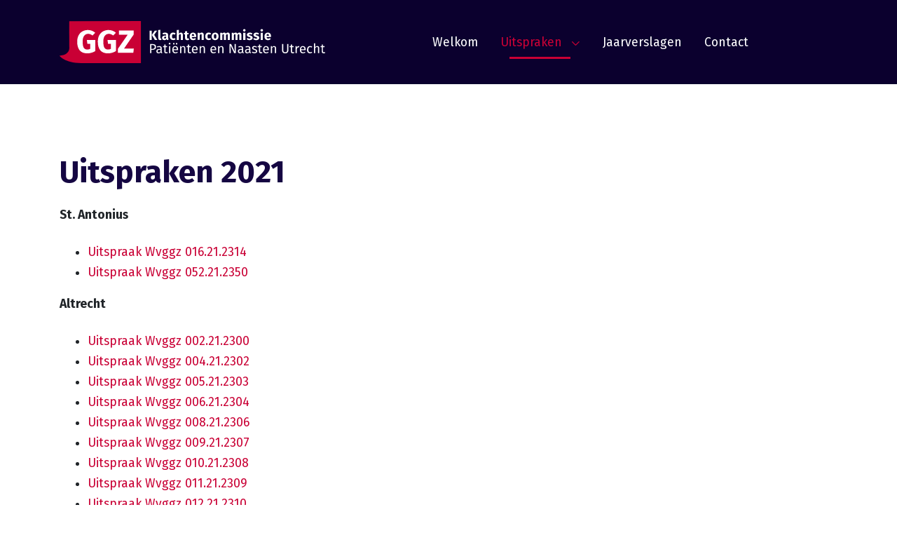

--- FILE ---
content_type: text/html; charset=UTF-8
request_url: https://www.gkpnu.nl/uitspraken-2021/
body_size: 13151
content:
<!DOCTYPE html>
<html lang="nl-NL">

<head>
    <meta charset="utf-8">
    <meta name="viewport" content="width=device-width, initial-scale=1, shrink-to-fit=no">
    <link rel="manifest" href="https://www.gkpnu.nl/manifest.webmanifest">
    <meta name="theme-color" content="#3b1f3a" />
    <link rel="profile" href="http://gmpg.org/xfn/11"> <title>Uitspraken 2021 - GGZ Klachtencommissie Patiënten en Naasten Utrecht</title>
<link rel="alternate" type="application/rss+xml" title="GGZ Klachtencommissie Patiënten en Naasten Utrecht &raquo; Feed" href="https://www.gkpnu.nl/feed/">
<meta name="description" content="Uitspraken 2021 St. Antonius Uitspraak Wvggz 016.21.2314Uitspraak Wvggz 052.21.2350 Altrecht Uitspraak Wvggz 002.21.2300Uitspraak Wvggz 004.21.2302Uitspraak Wvggz 005.21.2303Uitspraak Wvggz 006.21.2304Uitspraak Wvggz 008.21.2306Uitspraak Wvggz 009.21.2307Uitspraak Wvggz 010.21.2308Uitspraak Wvggz 011.21.2309Uitspraak Wvggz 012.21.2310Uitspraak Wvggz 013.21.2311Uitspraak Wvggz 014.21.2312Uitspraak Wvggz 015.21.2313Uitspraak Wvggz 017.21.2315Uitspraak Wvggz 018.21.2316Uitspraak Wvggz 019.21.2317Uitspraak Wvggz 021.21.2319Uitspraak Wvggz 022.21.2320Uitspraak Wvggz 023.21.2321Uitspraak Wvggz 025.21.2323Uitspraak Wvggz&hellip;">
<meta name="robots" content="index, follow, max-snippet:-1, max-image-preview:large, max-video-preview:-1">
<link rel="canonical" href="https://www.gkpnu.nl/uitspraken-2021/">
<meta property="og:url" content="https://www.gkpnu.nl/uitspraken-2021/">
<meta property="og:site_name" content="GGZ Klachtencommissie Patiënten en Naasten Utrecht">
<meta property="og:locale" content="nl_NL">
<meta property="og:type" content="article">
<meta property="article:author" content="">
<meta property="article:publisher" content="">
<meta property="og:title" content="Uitspraken 2021 - GGZ Klachtencommissie Patiënten en Naasten Utrecht">
<meta property="og:description" content="Uitspraken 2021 St. Antonius Uitspraak Wvggz 016.21.2314Uitspraak Wvggz 052.21.2350 Altrecht Uitspraak Wvggz 002.21.2300Uitspraak Wvggz 004.21.2302Uitspraak Wvggz 005.21.2303Uitspraak Wvggz 006.21.2304Uitspraak Wvggz 008.21.2306Uitspraak Wvggz 009.21.2307Uitspraak Wvggz 010.21.2308Uitspraak Wvggz 011.21.2309Uitspraak Wvggz 012.21.2310Uitspraak Wvggz 013.21.2311Uitspraak Wvggz 014.21.2312Uitspraak Wvggz 015.21.2313Uitspraak Wvggz 017.21.2315Uitspraak Wvggz 018.21.2316Uitspraak Wvggz 019.21.2317Uitspraak Wvggz 021.21.2319Uitspraak Wvggz 022.21.2320Uitspraak Wvggz 023.21.2321Uitspraak Wvggz 025.21.2323Uitspraak Wvggz&hellip;">
<meta property="fb:pages" content="">
<meta property="fb:admins" content="">
<meta property="fb:app_id" content="">
<meta name="twitter:card" content="summary">
<meta name="twitter:site" content="">
<meta name="twitter:creator" content="">
<meta name="twitter:title" content="Uitspraken 2021 - GGZ Klachtencommissie Patiënten en Naasten Utrecht">
<meta name="twitter:description" content="Uitspraken 2021 St. Antonius Uitspraak Wvggz 016.21.2314Uitspraak Wvggz 052.21.2350 Altrecht Uitspraak Wvggz 002.21.2300Uitspraak Wvggz 004.21.2302Uitspraak Wvggz 005.21.2303Uitspraak Wvggz 006.21.2304Uitspraak Wvggz 008.21.2306Uitspraak Wvggz 009.21.2307Uitspraak Wvggz 010.21.2308Uitspraak Wvggz 011.21.2309Uitspraak Wvggz 012.21.2310Uitspraak Wvggz 013.21.2311Uitspraak Wvggz 014.21.2312Uitspraak Wvggz 015.21.2313Uitspraak Wvggz 017.21.2315Uitspraak Wvggz 018.21.2316Uitspraak Wvggz 019.21.2317Uitspraak Wvggz 021.21.2319Uitspraak Wvggz 022.21.2320Uitspraak Wvggz 023.21.2321Uitspraak Wvggz 025.21.2323Uitspraak Wvggz&hellip;">
<style id='wp-img-auto-sizes-contain-inline-css' type='text/css'>
img:is([sizes=auto i],[sizes^="auto," i]){contain-intrinsic-size:3000px 1500px}
/*# sourceURL=wp-img-auto-sizes-contain-inline-css */
</style>
<style id='wp-block-heading-inline-css' type='text/css'>
h1:where(.wp-block-heading).has-background,h2:where(.wp-block-heading).has-background,h3:where(.wp-block-heading).has-background,h4:where(.wp-block-heading).has-background,h5:where(.wp-block-heading).has-background,h6:where(.wp-block-heading).has-background{padding:1.25em 2.375em}h1.has-text-align-left[style*=writing-mode]:where([style*=vertical-lr]),h1.has-text-align-right[style*=writing-mode]:where([style*=vertical-rl]),h2.has-text-align-left[style*=writing-mode]:where([style*=vertical-lr]),h2.has-text-align-right[style*=writing-mode]:where([style*=vertical-rl]),h3.has-text-align-left[style*=writing-mode]:where([style*=vertical-lr]),h3.has-text-align-right[style*=writing-mode]:where([style*=vertical-rl]),h4.has-text-align-left[style*=writing-mode]:where([style*=vertical-lr]),h4.has-text-align-right[style*=writing-mode]:where([style*=vertical-rl]),h5.has-text-align-left[style*=writing-mode]:where([style*=vertical-lr]),h5.has-text-align-right[style*=writing-mode]:where([style*=vertical-rl]),h6.has-text-align-left[style*=writing-mode]:where([style*=vertical-lr]),h6.has-text-align-right[style*=writing-mode]:where([style*=vertical-rl]){rotate:180deg}
/*# sourceURL=https://www.gkpnu.nl/wp-includes/blocks/heading/style.min.css */
</style>
<style id='wp-block-paragraph-inline-css' type='text/css'>
.is-small-text{font-size:.875em}.is-regular-text{font-size:1em}.is-large-text{font-size:2.25em}.is-larger-text{font-size:3em}.has-drop-cap:not(:focus):first-letter{float:left;font-size:8.4em;font-style:normal;font-weight:100;line-height:.68;margin:.05em .1em 0 0;text-transform:uppercase}body.rtl .has-drop-cap:not(:focus):first-letter{float:none;margin-left:.1em}p.has-drop-cap.has-background{overflow:hidden}:root :where(p.has-background){padding:1.25em 2.375em}:where(p.has-text-color:not(.has-link-color)) a{color:inherit}p.has-text-align-left[style*="writing-mode:vertical-lr"],p.has-text-align-right[style*="writing-mode:vertical-rl"]{rotate:180deg}
/*# sourceURL=https://www.gkpnu.nl/wp-includes/blocks/paragraph/style.min.css */
</style>
<style id='wp-block-list-inline-css' type='text/css'>
ol,ul{box-sizing:border-box}:root :where(.wp-block-list.has-background){padding:1.25em 2.375em}
/*# sourceURL=https://www.gkpnu.nl/wp-includes/blocks/list/style.min.css */
</style>
<style id='wp-block-library-inline-css' type='text/css'>
:root{--wp-block-synced-color:#7a00df;--wp-block-synced-color--rgb:122,0,223;--wp-bound-block-color:var(--wp-block-synced-color);--wp-editor-canvas-background:#ddd;--wp-admin-theme-color:#007cba;--wp-admin-theme-color--rgb:0,124,186;--wp-admin-theme-color-darker-10:#006ba1;--wp-admin-theme-color-darker-10--rgb:0,107,160.5;--wp-admin-theme-color-darker-20:#005a87;--wp-admin-theme-color-darker-20--rgb:0,90,135;--wp-admin-border-width-focus:2px}@media (min-resolution:192dpi){:root{--wp-admin-border-width-focus:1.5px}}.wp-element-button{cursor:pointer}:root .has-very-light-gray-background-color{background-color:#eee}:root .has-very-dark-gray-background-color{background-color:#313131}:root .has-very-light-gray-color{color:#eee}:root .has-very-dark-gray-color{color:#313131}:root .has-vivid-green-cyan-to-vivid-cyan-blue-gradient-background{background:linear-gradient(135deg,#00d084,#0693e3)}:root .has-purple-crush-gradient-background{background:linear-gradient(135deg,#34e2e4,#4721fb 50%,#ab1dfe)}:root .has-hazy-dawn-gradient-background{background:linear-gradient(135deg,#faaca8,#dad0ec)}:root .has-subdued-olive-gradient-background{background:linear-gradient(135deg,#fafae1,#67a671)}:root .has-atomic-cream-gradient-background{background:linear-gradient(135deg,#fdd79a,#004a59)}:root .has-nightshade-gradient-background{background:linear-gradient(135deg,#330968,#31cdcf)}:root .has-midnight-gradient-background{background:linear-gradient(135deg,#020381,#2874fc)}:root{--wp--preset--font-size--normal:16px;--wp--preset--font-size--huge:42px}.has-regular-font-size{font-size:1em}.has-larger-font-size{font-size:2.625em}.has-normal-font-size{font-size:var(--wp--preset--font-size--normal)}.has-huge-font-size{font-size:var(--wp--preset--font-size--huge)}.has-text-align-center{text-align:center}.has-text-align-left{text-align:left}.has-text-align-right{text-align:right}.has-fit-text{white-space:nowrap!important}#end-resizable-editor-section{display:none}.aligncenter{clear:both}.items-justified-left{justify-content:flex-start}.items-justified-center{justify-content:center}.items-justified-right{justify-content:flex-end}.items-justified-space-between{justify-content:space-between}.screen-reader-text{border:0;clip-path:inset(50%);height:1px;margin:-1px;overflow:hidden;padding:0;position:absolute;width:1px;word-wrap:normal!important}.screen-reader-text:focus{background-color:#ddd;clip-path:none;color:#444;display:block;font-size:1em;height:auto;left:5px;line-height:normal;padding:15px 23px 14px;text-decoration:none;top:5px;width:auto;z-index:100000}html :where(.has-border-color){border-style:solid}html :where([style*=border-top-color]){border-top-style:solid}html :where([style*=border-right-color]){border-right-style:solid}html :where([style*=border-bottom-color]){border-bottom-style:solid}html :where([style*=border-left-color]){border-left-style:solid}html :where([style*=border-width]){border-style:solid}html :where([style*=border-top-width]){border-top-style:solid}html :where([style*=border-right-width]){border-right-style:solid}html :where([style*=border-bottom-width]){border-bottom-style:solid}html :where([style*=border-left-width]){border-left-style:solid}html :where(img[class*=wp-image-]){height:auto;max-width:100%}:where(figure){margin:0 0 1em}html :where(.is-position-sticky){--wp-admin--admin-bar--position-offset:var(--wp-admin--admin-bar--height,0px)}@media screen and (max-width:600px){html :where(.is-position-sticky){--wp-admin--admin-bar--position-offset:0px}}
/*# sourceURL=/wp-includes/css/dist/block-library/common.min.css */
</style>
<link rel='stylesheet' id='yard-blocks-core-css-css' href='https://www.gkpnu.nl/wp-content/plugins/yard-blocks/build/yard-blocks-core.css' type='text/css' media='all' />
<script type="text/javascript" src="https://www.gkpnu.nl/wp-includes/js/jquery/jquery.min.js?ver=3.7.1" id="jquery-core-js"></script>
		<!-- Custom Logo: hide header text -->
		<style id="custom-logo-css" type="text/css">
			.site-title, .site-description {
				position: absolute;
				clip-path: inset(50%);
			}
		</style>
		<link rel="stylesheet" href="https://www.gkpnu.nl/wp-content/themes/gkcu/assets/dist/build//frontend.css?ver=5bb349786655eb2ffcb9" media="all"><link rel="preconnect" href="https://fonts.googleapis.com"><link rel="preconnect" href="https://fonts.gstatic.com" crossorigin><link rel="stylesheet" href="https://fonts.googleapis.com/css2?family=Fira+Sans:ital,wght@0,400;0,700;1,400;1,700&display=swap"><link rel="preconnect" href="https://kit.fontawesome.com" crossorigin><script defer src="https://kit.fontawesome.com/3a0780555e.js" crossorigin="anonymous"></script><link rel="icon" href="https://www.gkpnu.nl/wp-content/uploads/sites/2/2021/01/cropped-Klackt_fav-1-32x32.png" sizes="32x32" />
<link rel="icon" href="https://www.gkpnu.nl/wp-content/uploads/sites/2/2021/01/cropped-Klackt_fav-1-192x192.png" sizes="192x192" />
<link rel="apple-touch-icon" href="https://www.gkpnu.nl/wp-content/uploads/sites/2/2021/01/cropped-Klackt_fav-1-180x180.png" />
<meta name="msapplication-TileImage" content="https://www.gkpnu.nl/wp-content/uploads/sites/2/2021/01/cropped-Klackt_fav-1-270x270.png" />

<script async src='https://www.googletagmanager.com/gtag/js?id=G-9RNYCPNZ4D'></script><script>
window.dataLayer = window.dataLayer || [];
function gtag(){dataLayer.push(arguments);}gtag('js', new Date());

 gtag('config', 'G-9RNYCPNZ4D' , {});

</script>

</head>

<body class="wp-singular page-template-default page page-id-247 wp-theme-gkcu page-uitspraken-2021 yard-blocks-frontend">
        <a class="btn btn-primary btn-focus" href="#main">Spring naar content</a>
    <div id="page">
        <div id="js-nav" class="nav | position-fixed w-100">
                        <div id="js-navbar" class="navbar navbar-expand-xl | bg-secondary w-100" role="navigation">
                <div class="container py-3 py-xl-0">
                    <div class="site-branding | d-flex flex-column mr-4">
            <a href="https://www.gkpnu.nl">
            <img alt="Logo GGZ Klachtencommissie Patiënten en Naasten Utrecht" class="custom-logo" src="https://www.gkpnu.nl/wp-content/themes/gkcu/assets/img/logo.svg">
        </a>
    
    <div class="d-flex flex-column">
                    <div class="site-branding__title | h3 | mb-0 |text-uppercase | font-weight-bold | site-title">
                GGZ Klachtencommissie Patiënten en Naasten Utrecht
            </div>
        
            </div>

    </div>
                    <button class="navbar-toggler order-1" data-toggle="collapse" data-target="#navbarContent" aria-controls="navbarContent" aria-expanded="false" aria-label="Toggle navigation">
    <span></span>
    <span></span>
    <span></span>
    <span class="navbar-toggler__menu-text | align-self-center">MENU</span>
</button>

<div class="collapse navbar-collapse | justify-content-center order-2 mt-4 mt-md-0" id="navbarContent">
    <nav aria-label="primaire navigatie" id="site-navigation">
        <div class="menu-hoofdmenu-container"><ul id="menu-hoofdmenu" class="navbar-nav mr-auto"><li itemscope="itemscope" itemtype="https://www.schema.org/SiteNavigationElement" id="menu-item-16" class="menu-item menu-item-type-post_type menu-item-object-page menu-item-home nav-item"><a title="Welkom" href="https://www.gkpnu.nl/" class="nav-link">Welkom</a></li>
<li itemscope="itemscope" itemtype="https://www.schema.org/SiteNavigationElement" id="menu-item-231" class="menu-item menu-item-type-post_type menu-item-object-page current-menu-ancestor current-menu-parent current_page_parent current_page_ancestor menu-item-has-children dropdown active nav-item"><a title="Uitspraken" href="#" data-toggle="dropdown" aria-haspopup="true" aria-expanded="false" class="dropdown-toggle nav-link" id="menu-item-dropdown-231">Uitspraken</a>
<ul class="dropdown-menu" aria-labelledby="menu-item-dropdown-231" role="menu">
	<li itemscope="itemscope" itemtype="https://www.schema.org/SiteNavigationElement" id="menu-item-259" class="menu-item menu-item-type-post_type menu-item-object-page nav-item"><a title="Uitspraken 2020" href="https://www.gkpnu.nl/uitspraken-2020/" class="dropdown-item">Uitspraken 2020</a></li>
	<li itemscope="itemscope" itemtype="https://www.schema.org/SiteNavigationElement" id="menu-item-256" class="menu-item menu-item-type-post_type menu-item-object-page current-menu-item page_item page-item-247 current_page_item active nav-item"><a title="Uitspraken 2021" href="https://www.gkpnu.nl/uitspraken-2021/" class="dropdown-item">Uitspraken 2021</a></li>
	<li itemscope="itemscope" itemtype="https://www.schema.org/SiteNavigationElement" id="menu-item-984" class="menu-item menu-item-type-post_type menu-item-object-page nav-item"><a title="Uitspraken 2022" href="https://www.gkpnu.nl/uitspraken-2022/" class="dropdown-item">Uitspraken 2022</a></li>
	<li itemscope="itemscope" itemtype="https://www.schema.org/SiteNavigationElement" id="menu-item-1327" class="menu-item menu-item-type-post_type menu-item-object-page nav-item"><a title="Uitspraken 2023" href="https://www.gkpnu.nl/uitspraken-2023/" class="dropdown-item">Uitspraken 2023</a></li>
	<li itemscope="itemscope" itemtype="https://www.schema.org/SiteNavigationElement" id="menu-item-1884" class="menu-item menu-item-type-post_type menu-item-object-page nav-item"><a title="Uitspraken 2024" href="https://www.gkpnu.nl/uitspraken-2024/" class="dropdown-item">Uitspraken 2024</a></li>
	<li itemscope="itemscope" itemtype="https://www.schema.org/SiteNavigationElement" id="menu-item-2142" class="menu-item menu-item-type-post_type menu-item-object-page nav-item"><a title="Uitspraken 2025" href="https://www.gkpnu.nl/uitspraken-2025/" class="dropdown-item">Uitspraken 2025</a></li>
	<li itemscope="itemscope" itemtype="https://www.schema.org/SiteNavigationElement" id="menu-item-3321" class="menu-item menu-item-type-post_type menu-item-object-page nav-item"><a title="Uitspraken 2026" href="https://www.gkpnu.nl/uitspraken-2026/" class="dropdown-item">Uitspraken 2026</a></li>
</ul>
</li>
<li itemscope="itemscope" itemtype="https://www.schema.org/SiteNavigationElement" id="menu-item-406" class="menu-item menu-item-type-post_type menu-item-object-page nav-item"><a title="Jaarverslagen" href="https://www.gkpnu.nl/jaarverslagen/" class="nav-link">Jaarverslagen</a></li>
<li itemscope="itemscope" itemtype="https://www.schema.org/SiteNavigationElement" id="menu-item-13" class="menu-item menu-item-type-post_type menu-item-object-page nav-item"><a title="Contact" href="https://www.gkpnu.nl/contact/" class="nav-link">Contact</a></li>
</ul></div>    </nav>
</div>


                </div>
            </div>
        </div>
        <div class="page-content">

<main id="main" class="page-main">
                
<div class="container yard-blocks-grid"><div class=""><div class="row">
<div class="col-md-9 yard-blocks-grid-column"><div class="column">
<h1 class="wp-block-heading">Uitspraken 2021</h1>



<p class=""><strong>St. Antonius</strong></p>



<ul class="wp-block-list"><li><a href="https://www.gkpnu.nl/wp-content/uploads/sites/2/2021/10/Anon_Uitspraak-Wvggz-016.21.2314_St.-Antonius.pdf">Uitspraak Wvggz 016.21.2314</a></li><li><a href="https://www.gkpnu.nl/wp-content/uploads/sites/2/2021/10/Anon_Uitspraak-Wvggz-052.21.2350_St.-Antonius.pdf">Uitspraak Wvggz 052.21.2350</a></li></ul>



<p class=""><strong>Altrecht</strong></p>



<ul class="wp-block-list"><li><a href="https://www.gkpnu.nl/wp-content/uploads/sites/2/2021/10/Anon_Uitspraak-Wvggz-002.21.2300_Altrecht.pdf">Uitspraak Wvggz 002.21.2300</a></li><li><a href="https://www.gkpnu.nl/wp-content/uploads/sites/2/2021/10/Anon_uitspraak-Wvggz-004.21.2302_Altrecht.pdf">Uitspraak Wvggz 004.21.2302</a></li><li><a href="https://www.gkpnu.nl/wp-content/uploads/sites/2/2021/10/Anon_Uitspraak-Wvggz-005.21.2303_Altrecht.pdf">Uitspraak Wvggz 005.21.2303</a></li><li><a href="https://www.gkpnu.nl/wp-content/uploads/sites/2/2021/10/Anon_Uitspraak-Wvggz-006.21.2304_Altrecht.pdf">Uitspraak Wvggz 006.21.2304</a></li><li><a href="https://www.gkpnu.nl/wp-content/uploads/sites/2/2021/10/Anon_Uitspraak-Wvggz-008.21.2306_Altrecht.pdf">Uitspraak Wvggz 008.21.2306</a></li><li><a href="https://www.gkpnu.nl/wp-content/uploads/sites/2/2021/10/Anon_Uitspraak-Wvggz-009.21.2307_Altrecht.pdf">Uitspraak Wvggz 009.21.2307</a></li><li><a href="https://www.gkpnu.nl/wp-content/uploads/sites/2/2021/10/Anon_Uitspraak-Wvggz-010.21.2308_Altrecht.pdf">Uitspraak Wvggz 010.21.2308</a></li><li><a href="https://www.gkpnu.nl/wp-content/uploads/sites/2/2021/10/Anon_Uitspraak-Wvggz-011.21.2309_Altrecht.pdf">Uitspraak Wvggz 011.21.2309</a></li><li><a href="https://www.gkpnu.nl/wp-content/uploads/sites/2/2021/10/Anon_Uitspraak-Wvggz-012.21.2310_Altrecht.pdf">Uitspraak Wvggz 012.21.2310</a></li><li><a href="https://www.gkpnu.nl/wp-content/uploads/sites/2/2021/10/Anon_Uitspraak-Wvggz-013.21.2311_Altrecht.pdf">Uitspraak Wvggz 013.21.2311</a></li><li><a href="https://www.gkpnu.nl/wp-content/uploads/sites/2/2021/10/Anon_Uitspraak-Wvggz-014.21.2312_Altrecht.pdf">Uitspraak Wvggz 014.21.2312</a></li><li><a href="https://www.gkpnu.nl/wp-content/uploads/sites/2/2021/10/Anon_Uitspraak-Wvggz-015.21.2313_Altrecht.pdf">Uitspraak Wvggz 015.21.2313</a></li><li><a href="https://www.gkpnu.nl/wp-content/uploads/sites/2/2021/10/Anon_Uitspraak-Wvggz-017.21.2315_Altrecht.pdf">Uitspraak Wvggz 017.21.2315</a></li><li><a href="https://www.gkpnu.nl/wp-content/uploads/sites/2/2021/10/Anon_Uitspraak-Wvggz-018.21.2316_Altrecht.pdf">Uitspraak Wvggz 018.21.2316</a></li><li><a href="https://www.gkpnu.nl/wp-content/uploads/sites/2/2021/10/Anon_Uitspraak-Wvggz-019.21.2317_Altrecht.pdf">Uitspraak Wvggz 019.21.2317</a></li><li><a href="https://www.gkpnu.nl/wp-content/uploads/sites/2/2021/10/Anon_Uitspraak-Wvggz-021.21.2319_Altrecht.pdf">Uitspraak Wvggz 021.21.2319</a></li><li><a href="https://www.gkpnu.nl/wp-content/uploads/sites/2/2021/10/Anon_Uitspraak-Wvggz-022.21.2320_Altrecht.pdf">Uitspraak Wvggz 022.21.2320</a></li><li><a href="https://www.gkpnu.nl/wp-content/uploads/sites/2/2021/10/Anon_Uitspraak-Wvggz-023.21.2321_Altrecht.pdf">Uitspraak Wvggz 023.21.2321</a></li><li><a href="https://www.gkpnu.nl/wp-content/uploads/sites/2/2021/10/Anon_Uitspraak-Wvggz-025.21.2323_Altrecht.pdf">Uitspraak Wvggz 025.21.2323</a></li><li><a href="https://www.gkpnu.nl/wp-content/uploads/sites/2/2021/10/Anon_Uitspraak-Wvggz-026.21.2324_Altrecht.pdf">Uitspraak Wvggz 026.21.2324</a></li><li><a href="https://www.gkpnu.nl/wp-content/uploads/sites/2/2021/10/Anon_Uitspraak-Wvggz-027.21.2325_Altrecht.pdf">Uitspraak Wvggz 027.21.2325</a></li><li><a href="https://www.gkpnu.nl/wp-content/uploads/sites/2/2021/10/Anon_Uitspraak-Wvggz-028.21.2326_Altrecht.pdf">Uitspraak Wvggz 028.21.2326</a></li><li><a href="https://www.gkpnu.nl/wp-content/uploads/sites/2/2021/10/Anon_Utspraak-Wvggz-029.21.2327_Altrecht.pdf">Uitspraak Wvggz 029.21.2327</a></li><li><a href="https://www.gkpnu.nl/wp-content/uploads/sites/2/2021/10/Anon_Utspraak-Wvggz-030.21.2328_Altrecht.pdf">Uitspraak Wvggz 030.21.2328</a></li><li><a href="https://www.gkpnu.nl/wp-content/uploads/sites/2/2021/10/Anon_Uitspraak-Wvggz-031.21.2329_Altrecht.pdf">Uitspraak Wvggz 031.21.2329</a></li><li><a href="https://www.gkpnu.nl/wp-content/uploads/sites/2/2021/10/Anon_Uitspraak-Wvggz-033.21.2331_Altrecht.pdf">Uitspraak Wvggz 033.21.2331</a></li><li><a href="https://www.gkpnu.nl/wp-content/uploads/sites/2/2021/10/Anon_Uitspraak-Wvggz-035.21.2333_Altrecht.pdf">Uitspraak Wvggz 035.21.2333</a></li><li><a href="https://www.gkpnu.nl/wp-content/uploads/sites/2/2021/10/Anon_Uitspraak-Wvggz-036.21.2334_Altrecht.pdf">Uitspraak Wvggz 036.21.2334</a></li><li><a href="https://www.gkpnu.nl/wp-content/uploads/sites/2/2021/10/Anon_Utspraak-Wvggz-037.21.2335_Altrecht.pdf">Uitspraak Wvggz 037.21.2335</a></li><li><a href="https://www.gkpnu.nl/wp-content/uploads/sites/2/2021/10/Anon_Utspraak-Wvggz-038.21.2336_Altrecht.pdf">Uitspraak Wvggz 038.21.2336</a></li><li><a href="https://www.gkpnu.nl/wp-content/uploads/sites/2/2021/10/Anon_Uitspraak-Wvggz-039.21.2337_Altrecht.pdf">Uitspraak Wvggz 039.21.2337</a></li><li><a href="https://www.gkpnu.nl/wp-content/uploads/sites/2/2021/10/Anon_Uitspraak-Wvggz-041.21.2339_Altrecht.pdf">Uitspraak Wvggz 041.21.2339</a></li><li><a href="https://www.gkpnu.nl/wp-content/uploads/sites/2/2021/10/Anon_Utspraak-Wvggz-042.21.2340_Altrecht.pdf">Uitspraak Wvggz 042.21.2340</a></li><li><a href="https://www.gkpnu.nl/wp-content/uploads/sites/2/2021/10/Anon_Uitspraak-Wvggz-045.21.2343_Altrecht.pdf">Uitspraak Wvggz 045.21.2343</a></li><li><a href="https://www.gkpnu.nl/wp-content/uploads/sites/2/2021/10/Anon_Utspraak-Wvggz-046.21.2344_Altrecht.pdf">Uitspraak Wvggz 046.21.2344</a></li><li><a href="https://www.gkpnu.nl/wp-content/uploads/sites/2/2021/10/Anon_Uitspraak-Wvggz-048.21.2346_Altrecht.pdf">Uitspraak Wvggz 048.21.2346</a></li><li><a href="https://www.gkpnu.nl/wp-content/uploads/sites/2/2021/10/Anon_Uitspraak-Wvggz-049.21.2347_Altrecht.pdf">Uitspraak Wvggz 049.21.2347</a></li><li><a href="https://www.gkpnu.nl/wp-content/uploads/sites/2/2021/10/Anon_Uitspraak-Wvggz-050.21.2348_Altrecht.pdf">Uitspraak Wvggz 050.21.2348</a></li><li><a href="https://www.gkpnu.nl/wp-content/uploads/sites/2/2021/10/Anon_Uitspraak-Wvggz-053.21.2351_Altrecht.pdf">Uitspraak Wvggz 053.21.2351</a></li><li><a href="https://www.gkpnu.nl/wp-content/uploads/sites/2/2021/10/Anon_Uitspraak-Wvggz-055.21.2353-Altrecht.pdf">Uitspraak Wvggz 055.21.2353</a></li><li><a href="https://www.gkpnu.nl/wp-content/uploads/sites/2/2021/10/Anon_Uitspraak-Wvggz-056.21.2354-Altrecht.pdf">Uitspraak Wvggz 056.21.2354 </a></li><li><a href="https://www.gkpnu.nl/wp-content/uploads/sites/2/2021/10/Anon_Uitspraak-Wvggz-057.21.2355-Altrecht.pdf">Uitspraak Wvggz 057.21.2355 </a></li><li><a href="https://www.gkpnu.nl/wp-content/uploads/sites/2/2021/10/Anon_Uitspraak-Wvggz-058.21.2356_Altrecht.pdf">Uitspraak Wvggz 058.21.2356</a></li><li><a href="https://www.gkpnu.nl/wp-content/uploads/sites/2/2021/10/Anon_Uitspraak-Wvggz-059.21.2357-_Altrecht.pdf">Uitspraak Wvggz 059.21.2357</a></li><li><a href="https://www.gkpnu.nl/wp-content/uploads/sites/2/2021/11/Anon_Uitspraak-Wvggz-061.21.2359_Altrecht.pdf">Uitspraak Wvggz 061.21.2359</a></li><li><a href="https://www.gkpnu.nl/wp-content/uploads/sites/2/2021/11/Anon_Uitspraak-Wvggz-062.21.2360_Altrecht.pdf">Uitspraak Wvggz 062.21.2360</a></li><li><a href="https://www.gkpnu.nl/wp-content/uploads/sites/2/2021/11/Anon_Uitspraak-Wvggz-063.21.2361_Altrecht.pdf">Uitspraak Wvggz 063.21.2361</a></li><li><a href="https://www.gkpnu.nl/wp-content/uploads/sites/2/2021/11/Anon_Uitspraak-Wvggz-065.21.2363_Altrecht.pdf">Uitspraak Wvggz 065.21.2363</a></li><li><a href="https://www.gkpnu.nl/wp-content/uploads/sites/2/2021/11/Anon_Uitspraak-Wvggz-067.21.2365_Altrecht.pdf">Uitspraak Wvggz 067.21.2365</a></li><li><a href="https://www.gkpnu.nl/wp-content/uploads/sites/2/2022/01/Anon_Uitspraak-Wvggz-068.21.2366_Altrecht-1.pdf">Uitspraak Wvggz 068.21.2366</a></li><li><a href="https://www.gkpnu.nl/wp-content/uploads/sites/2/2022/01/Anon_Uitspraak-Wvggz-069.21.2367_Altrecht-1.pdf">Uitspraak Wvggz 069.21.2367</a></li><li><a href="https://www.gkpnu.nl/wp-content/uploads/sites/2/2022/01/Anon_Uitspraak-Wvggz-070.21.2368_Altrecht-1.pdf">Uitspraak Wvggz 070.21.2368</a></li><li><a href="https://www.gkpnu.nl/wp-content/uploads/sites/2/2022/01/Anon_Uitspraak-Wvggz-071.21.2369_Altrecht-1.pdf">Uitspraak Wvggz 071.21.2369</a></li><li><a href="https://www.gkpnu.nl/wp-content/uploads/sites/2/2022/01/Anon_Uitspraak-Wvggz-072.21.2370_Altrecht-1.pdf">Uitspraak Wvggz 072.21.2370</a></li><li><a href="https://www.gkpnu.nl/wp-content/uploads/sites/2/2022/01/Anon_Uitspraak-Wvggz-073.21.2371_Altrecht-1.pdf">Uitspraak Wvggz 073.21.2371</a></li><li><a href="https://www.gkpnu.nl/wp-content/uploads/sites/2/2022/01/Anon_Uitspraak-Wvggz-074.21.2372_Altrecht-1.pdf">Uitspraak Wvggz 074.21.2372</a></li><li><a href="https://www.gkpnu.nl/wp-content/uploads/sites/2/2022/01/Anon_Uitspraak-Wvggz-075.21.2373_Altrecht-1.pdf">Uitspraak Wvggz 075.21.2373</a></li><li><a href="https://www.gkpnu.nl/wp-content/uploads/sites/2/2022/01/Anon_Uitspraak-Wvggz-076.21.2374_Altrecht-1.pdf">Uitspraak Wvggz 076.21.2374</a></li><li><a href="https://www.gkpnu.nl/wp-content/uploads/sites/2/2022/01/Anon_Uitspraak-WVGGZ-079.21.237_Altrech-1.pdf">Uitspraak Wvggz 079.21.2377</a></li><li><a href="https://www.gkpnu.nl/wp-content/uploads/sites/2/2022/01/Anon_Uitspraak-Wvggz-080.21.2378_Altrecht-1.pdf">Uitspraak Wvggz 080.21.2378</a></li></ul>



<div class="wp-block-file">&nbsp;</div>



<p class=""></p>
</div></div>
</div></div></div>





<p class=""></p>
    </main>

</div>

<footer class="footer">
    <div class="container | py-5">
        <div class="row">
            <div class="col-md-4">
                            </div>
            <div class="col-md-4">
                            </div>
            <div class="col-md-4">
                            </div>
            <div class="col-md-4">
                            </div>
        </div>
    </div>
    <div class="footer-bottom | py-3">
        <div class="container">
            <p class="mb-0">&copy; GGZ Klachtencommissie Patiënten en Naasten Utrecht - 2026</p>
        </div>
    </div>
</footer>
</div>

<script type="speculationrules">
{"prefetch":[{"source":"document","where":{"and":[{"href_matches":"/*"},{"not":{"href_matches":["/wp-*.php","/wp-admin/*","/wp-content/uploads/sites/2/*","/wp-content/*","/wp-content/plugins/*","/wp-content/themes/gkcu/*","/*\\?(.+)"]}},{"not":{"selector_matches":"a[rel~=\"nofollow\"]"}},{"not":{"selector_matches":".no-prefetch, .no-prefetch a"}}]},"eagerness":"conservative"}]}
</script>
<script>window.rsConf = { general: { usePost: false, skipHiddenContent: false } }</script><script src="//cdn1.readspeaker.com/script/12675/webReader/webReader.js?pids=wr&&disable=settings,voicesettings,readhover,enlarge,textmode,pagemask,download,help,dictionary" type="text/javascript" crossorigin="anonymous"></script><style id='global-styles-inline-css' type='text/css'>
:root{--wp--preset--aspect-ratio--square: 1;--wp--preset--aspect-ratio--4-3: 4/3;--wp--preset--aspect-ratio--3-4: 3/4;--wp--preset--aspect-ratio--3-2: 3/2;--wp--preset--aspect-ratio--2-3: 2/3;--wp--preset--aspect-ratio--16-9: 16/9;--wp--preset--aspect-ratio--9-16: 9/16;--wp--preset--color--black: #000;--wp--preset--color--cyan-bluish-gray: #abb8c3;--wp--preset--color--white: #fff;--wp--preset--color--pale-pink: #f78da7;--wp--preset--color--vivid-red: #cf2e2e;--wp--preset--color--luminous-vivid-orange: #ff6900;--wp--preset--color--luminous-vivid-amber: #fcb900;--wp--preset--color--light-green-cyan: #7bdcb5;--wp--preset--color--vivid-green-cyan: #00d084;--wp--preset--color--pale-cyan-blue: #8ed1fc;--wp--preset--color--vivid-cyan-blue: #0693e3;--wp--preset--color--vivid-purple: #9b51e0;--wp--preset--color--primary: #3b1f3a;--wp--preset--color--primary-700: #7a2370;--wp--preset--color--primary-500: #8a5062;--wp--preset--color--primary-100: #b496a0;--wp--preset--color--secondary: #00566d;--wp--preset--color--secondary-700: #14a098;--wp--preset--color--secondary-500: #00a0cb;--wp--preset--color--secondary-100: #8bd5e0;--wp--preset--color--secondary-50: #e5f5fa;--wp--preset--color--secondary-20: #EBFAF8;--wp--preset--color--tertiary: #9d794c;--wp--preset--color--tertiary-900: #C18B00;--wp--preset--color--tertiary-700: #d9b149;--wp--preset--color--tertiary-500: #e6d296;--wp--preset--color--tertiary-100: #f0f0dc;--wp--preset--color--gray-2: #f8f8f8;--wp--preset--color--light-grey: #3A414A;--wp--preset--gradient--vivid-cyan-blue-to-vivid-purple: linear-gradient(135deg,rgb(6,147,227) 0%,rgb(155,81,224) 100%);--wp--preset--gradient--light-green-cyan-to-vivid-green-cyan: linear-gradient(135deg,rgb(122,220,180) 0%,rgb(0,208,130) 100%);--wp--preset--gradient--luminous-vivid-amber-to-luminous-vivid-orange: linear-gradient(135deg,rgb(252,185,0) 0%,rgb(255,105,0) 100%);--wp--preset--gradient--luminous-vivid-orange-to-vivid-red: linear-gradient(135deg,rgb(255,105,0) 0%,rgb(207,46,46) 100%);--wp--preset--gradient--very-light-gray-to-cyan-bluish-gray: linear-gradient(135deg,rgb(238,238,238) 0%,rgb(169,184,195) 100%);--wp--preset--gradient--cool-to-warm-spectrum: linear-gradient(135deg,rgb(74,234,220) 0%,rgb(151,120,209) 20%,rgb(207,42,186) 40%,rgb(238,44,130) 60%,rgb(251,105,98) 80%,rgb(254,248,76) 100%);--wp--preset--gradient--blush-light-purple: linear-gradient(135deg,rgb(255,206,236) 0%,rgb(152,150,240) 100%);--wp--preset--gradient--blush-bordeaux: linear-gradient(135deg,rgb(254,205,165) 0%,rgb(254,45,45) 50%,rgb(107,0,62) 100%);--wp--preset--gradient--luminous-dusk: linear-gradient(135deg,rgb(255,203,112) 0%,rgb(199,81,192) 50%,rgb(65,88,208) 100%);--wp--preset--gradient--pale-ocean: linear-gradient(135deg,rgb(255,245,203) 0%,rgb(182,227,212) 50%,rgb(51,167,181) 100%);--wp--preset--gradient--electric-grass: linear-gradient(135deg,rgb(202,248,128) 0%,rgb(113,206,126) 100%);--wp--preset--gradient--midnight: linear-gradient(135deg,rgb(2,3,129) 0%,rgb(40,116,252) 100%);--wp--preset--font-size--small: 13px;--wp--preset--font-size--medium: 20px;--wp--preset--font-size--large: 36px;--wp--preset--font-size--x-large: 42px;--wp--preset--spacing--20: 0.44rem;--wp--preset--spacing--30: 0.67rem;--wp--preset--spacing--40: 1rem;--wp--preset--spacing--50: 1.5rem;--wp--preset--spacing--60: 2.25rem;--wp--preset--spacing--70: 3.38rem;--wp--preset--spacing--80: 5.06rem;--wp--preset--shadow--natural: 6px 6px 9px rgba(0, 0, 0, 0.2);--wp--preset--shadow--deep: 12px 12px 50px rgba(0, 0, 0, 0.4);--wp--preset--shadow--sharp: 6px 6px 0px rgba(0, 0, 0, 0.2);--wp--preset--shadow--outlined: 6px 6px 0px -3px rgb(255, 255, 255), 6px 6px rgb(0, 0, 0);--wp--preset--shadow--crisp: 6px 6px 0px rgb(0, 0, 0);}:root { --wp--style--global--content-size: var(--layout-content-size);--wp--style--global--wide-size: var(--layout-wide-size); }:where(body) { margin: 0; }.wp-site-blocks > .alignleft { float: left; margin-right: 2em; }.wp-site-blocks > .alignright { float: right; margin-left: 2em; }.wp-site-blocks > .aligncenter { justify-content: center; margin-left: auto; margin-right: auto; }:where(.is-layout-flex){gap: 0.5em;}:where(.is-layout-grid){gap: 0.5em;}.is-layout-flow > .alignleft{float: left;margin-inline-start: 0;margin-inline-end: 2em;}.is-layout-flow > .alignright{float: right;margin-inline-start: 2em;margin-inline-end: 0;}.is-layout-flow > .aligncenter{margin-left: auto !important;margin-right: auto !important;}.is-layout-constrained > .alignleft{float: left;margin-inline-start: 0;margin-inline-end: 2em;}.is-layout-constrained > .alignright{float: right;margin-inline-start: 2em;margin-inline-end: 0;}.is-layout-constrained > .aligncenter{margin-left: auto !important;margin-right: auto !important;}.is-layout-constrained > :where(:not(.alignleft):not(.alignright):not(.alignfull)){max-width: var(--wp--style--global--content-size);margin-left: auto !important;margin-right: auto !important;}.is-layout-constrained > .alignwide{max-width: var(--wp--style--global--wide-size);}body .is-layout-flex{display: flex;}.is-layout-flex{flex-wrap: wrap;align-items: center;}.is-layout-flex > :is(*, div){margin: 0;}body .is-layout-grid{display: grid;}.is-layout-grid > :is(*, div){margin: 0;}body{padding-top: 0px;padding-right: 0px;padding-bottom: 0px;padding-left: 0px;}a:where(:not(.wp-element-button)){text-decoration: underline;}:root :where(.wp-element-button, .wp-block-button__link){font-style: inherit;font-weight: inherit;letter-spacing: inherit;padding-top: calc(0.667em + 2px);padding-right: calc(1.333em + 2px);padding-bottom: calc(0.667em + 2px);padding-left: calc(1.333em + 2px);text-transform: inherit;}.has-black-color{color: var(--wp--preset--color--black) !important;}.has-cyan-bluish-gray-color{color: var(--wp--preset--color--cyan-bluish-gray) !important;}.has-white-color{color: var(--wp--preset--color--white) !important;}.has-pale-pink-color{color: var(--wp--preset--color--pale-pink) !important;}.has-vivid-red-color{color: var(--wp--preset--color--vivid-red) !important;}.has-luminous-vivid-orange-color{color: var(--wp--preset--color--luminous-vivid-orange) !important;}.has-luminous-vivid-amber-color{color: var(--wp--preset--color--luminous-vivid-amber) !important;}.has-light-green-cyan-color{color: var(--wp--preset--color--light-green-cyan) !important;}.has-vivid-green-cyan-color{color: var(--wp--preset--color--vivid-green-cyan) !important;}.has-pale-cyan-blue-color{color: var(--wp--preset--color--pale-cyan-blue) !important;}.has-vivid-cyan-blue-color{color: var(--wp--preset--color--vivid-cyan-blue) !important;}.has-vivid-purple-color{color: var(--wp--preset--color--vivid-purple) !important;}.has-primary-color{color: var(--wp--preset--color--primary) !important;}.has-primary-700-color{color: var(--wp--preset--color--primary-700) !important;}.has-primary-500-color{color: var(--wp--preset--color--primary-500) !important;}.has-primary-100-color{color: var(--wp--preset--color--primary-100) !important;}.has-secondary-color{color: var(--wp--preset--color--secondary) !important;}.has-secondary-700-color{color: var(--wp--preset--color--secondary-700) !important;}.has-secondary-500-color{color: var(--wp--preset--color--secondary-500) !important;}.has-secondary-100-color{color: var(--wp--preset--color--secondary-100) !important;}.has-secondary-50-color{color: var(--wp--preset--color--secondary-50) !important;}.has-secondary-20-color{color: var(--wp--preset--color--secondary-20) !important;}.has-tertiary-color{color: var(--wp--preset--color--tertiary) !important;}.has-tertiary-900-color{color: var(--wp--preset--color--tertiary-900) !important;}.has-tertiary-700-color{color: var(--wp--preset--color--tertiary-700) !important;}.has-tertiary-500-color{color: var(--wp--preset--color--tertiary-500) !important;}.has-tertiary-100-color{color: var(--wp--preset--color--tertiary-100) !important;}.has-gray-2-color{color: var(--wp--preset--color--gray-2) !important;}.has-light-grey-color{color: var(--wp--preset--color--light-grey) !important;}.has-black-background-color{background-color: var(--wp--preset--color--black) !important;}.has-cyan-bluish-gray-background-color{background-color: var(--wp--preset--color--cyan-bluish-gray) !important;}.has-white-background-color{background-color: var(--wp--preset--color--white) !important;}.has-pale-pink-background-color{background-color: var(--wp--preset--color--pale-pink) !important;}.has-vivid-red-background-color{background-color: var(--wp--preset--color--vivid-red) !important;}.has-luminous-vivid-orange-background-color{background-color: var(--wp--preset--color--luminous-vivid-orange) !important;}.has-luminous-vivid-amber-background-color{background-color: var(--wp--preset--color--luminous-vivid-amber) !important;}.has-light-green-cyan-background-color{background-color: var(--wp--preset--color--light-green-cyan) !important;}.has-vivid-green-cyan-background-color{background-color: var(--wp--preset--color--vivid-green-cyan) !important;}.has-pale-cyan-blue-background-color{background-color: var(--wp--preset--color--pale-cyan-blue) !important;}.has-vivid-cyan-blue-background-color{background-color: var(--wp--preset--color--vivid-cyan-blue) !important;}.has-vivid-purple-background-color{background-color: var(--wp--preset--color--vivid-purple) !important;}.has-primary-background-color{background-color: var(--wp--preset--color--primary) !important;}.has-primary-700-background-color{background-color: var(--wp--preset--color--primary-700) !important;}.has-primary-500-background-color{background-color: var(--wp--preset--color--primary-500) !important;}.has-primary-100-background-color{background-color: var(--wp--preset--color--primary-100) !important;}.has-secondary-background-color{background-color: var(--wp--preset--color--secondary) !important;}.has-secondary-700-background-color{background-color: var(--wp--preset--color--secondary-700) !important;}.has-secondary-500-background-color{background-color: var(--wp--preset--color--secondary-500) !important;}.has-secondary-100-background-color{background-color: var(--wp--preset--color--secondary-100) !important;}.has-secondary-50-background-color{background-color: var(--wp--preset--color--secondary-50) !important;}.has-secondary-20-background-color{background-color: var(--wp--preset--color--secondary-20) !important;}.has-tertiary-background-color{background-color: var(--wp--preset--color--tertiary) !important;}.has-tertiary-900-background-color{background-color: var(--wp--preset--color--tertiary-900) !important;}.has-tertiary-700-background-color{background-color: var(--wp--preset--color--tertiary-700) !important;}.has-tertiary-500-background-color{background-color: var(--wp--preset--color--tertiary-500) !important;}.has-tertiary-100-background-color{background-color: var(--wp--preset--color--tertiary-100) !important;}.has-gray-2-background-color{background-color: var(--wp--preset--color--gray-2) !important;}.has-light-grey-background-color{background-color: var(--wp--preset--color--light-grey) !important;}.has-black-border-color{border-color: var(--wp--preset--color--black) !important;}.has-cyan-bluish-gray-border-color{border-color: var(--wp--preset--color--cyan-bluish-gray) !important;}.has-white-border-color{border-color: var(--wp--preset--color--white) !important;}.has-pale-pink-border-color{border-color: var(--wp--preset--color--pale-pink) !important;}.has-vivid-red-border-color{border-color: var(--wp--preset--color--vivid-red) !important;}.has-luminous-vivid-orange-border-color{border-color: var(--wp--preset--color--luminous-vivid-orange) !important;}.has-luminous-vivid-amber-border-color{border-color: var(--wp--preset--color--luminous-vivid-amber) !important;}.has-light-green-cyan-border-color{border-color: var(--wp--preset--color--light-green-cyan) !important;}.has-vivid-green-cyan-border-color{border-color: var(--wp--preset--color--vivid-green-cyan) !important;}.has-pale-cyan-blue-border-color{border-color: var(--wp--preset--color--pale-cyan-blue) !important;}.has-vivid-cyan-blue-border-color{border-color: var(--wp--preset--color--vivid-cyan-blue) !important;}.has-vivid-purple-border-color{border-color: var(--wp--preset--color--vivid-purple) !important;}.has-primary-border-color{border-color: var(--wp--preset--color--primary) !important;}.has-primary-700-border-color{border-color: var(--wp--preset--color--primary-700) !important;}.has-primary-500-border-color{border-color: var(--wp--preset--color--primary-500) !important;}.has-primary-100-border-color{border-color: var(--wp--preset--color--primary-100) !important;}.has-secondary-border-color{border-color: var(--wp--preset--color--secondary) !important;}.has-secondary-700-border-color{border-color: var(--wp--preset--color--secondary-700) !important;}.has-secondary-500-border-color{border-color: var(--wp--preset--color--secondary-500) !important;}.has-secondary-100-border-color{border-color: var(--wp--preset--color--secondary-100) !important;}.has-secondary-50-border-color{border-color: var(--wp--preset--color--secondary-50) !important;}.has-secondary-20-border-color{border-color: var(--wp--preset--color--secondary-20) !important;}.has-tertiary-border-color{border-color: var(--wp--preset--color--tertiary) !important;}.has-tertiary-900-border-color{border-color: var(--wp--preset--color--tertiary-900) !important;}.has-tertiary-700-border-color{border-color: var(--wp--preset--color--tertiary-700) !important;}.has-tertiary-500-border-color{border-color: var(--wp--preset--color--tertiary-500) !important;}.has-tertiary-100-border-color{border-color: var(--wp--preset--color--tertiary-100) !important;}.has-gray-2-border-color{border-color: var(--wp--preset--color--gray-2) !important;}.has-light-grey-border-color{border-color: var(--wp--preset--color--light-grey) !important;}.has-vivid-cyan-blue-to-vivid-purple-gradient-background{background: var(--wp--preset--gradient--vivid-cyan-blue-to-vivid-purple) !important;}.has-light-green-cyan-to-vivid-green-cyan-gradient-background{background: var(--wp--preset--gradient--light-green-cyan-to-vivid-green-cyan) !important;}.has-luminous-vivid-amber-to-luminous-vivid-orange-gradient-background{background: var(--wp--preset--gradient--luminous-vivid-amber-to-luminous-vivid-orange) !important;}.has-luminous-vivid-orange-to-vivid-red-gradient-background{background: var(--wp--preset--gradient--luminous-vivid-orange-to-vivid-red) !important;}.has-very-light-gray-to-cyan-bluish-gray-gradient-background{background: var(--wp--preset--gradient--very-light-gray-to-cyan-bluish-gray) !important;}.has-cool-to-warm-spectrum-gradient-background{background: var(--wp--preset--gradient--cool-to-warm-spectrum) !important;}.has-blush-light-purple-gradient-background{background: var(--wp--preset--gradient--blush-light-purple) !important;}.has-blush-bordeaux-gradient-background{background: var(--wp--preset--gradient--blush-bordeaux) !important;}.has-luminous-dusk-gradient-background{background: var(--wp--preset--gradient--luminous-dusk) !important;}.has-pale-ocean-gradient-background{background: var(--wp--preset--gradient--pale-ocean) !important;}.has-electric-grass-gradient-background{background: var(--wp--preset--gradient--electric-grass) !important;}.has-midnight-gradient-background{background: var(--wp--preset--gradient--midnight) !important;}.has-small-font-size{font-size: var(--wp--preset--font-size--small) !important;}.has-medium-font-size{font-size: var(--wp--preset--font-size--medium) !important;}.has-large-font-size{font-size: var(--wp--preset--font-size--large) !important;}.has-x-large-font-size{font-size: var(--wp--preset--font-size--x-large) !important;}
/*# sourceURL=global-styles-inline-css */
</style>
<script type="text/javascript" src="https://www.gkpnu.nl/wp-includes/js/dist/vendor/react.min.js?ver=18.3.1.1" id="react-js"></script>
<script type="text/javascript" src="https://www.gkpnu.nl/wp-includes/js/dist/vendor/react-dom.min.js?ver=18.3.1.1" id="react-dom-js"></script>
<script type="text/javascript" src="https://www.gkpnu.nl/wp-includes/js/dist/vendor/react-jsx-runtime.min.js?ver=18.3.1" id="react-jsx-runtime-js"></script>
<script type="text/javascript" src="https://www.gkpnu.nl/wp-includes/js/dist/dom-ready.min.js?ver=f77871ff7694fffea381" id="wp-dom-ready-js"></script>
<script type="text/javascript" src="https://www.gkpnu.nl/wp-includes/js/dist/hooks.min.js?ver=dd5603f07f9220ed27f1" id="wp-hooks-js"></script>
<script type="text/javascript" src="https://www.gkpnu.nl/wp-includes/js/dist/i18n.min.js?ver=c26c3dc7bed366793375" id="wp-i18n-js"></script>
<script type="text/javascript" id="wp-i18n-js-after">
/* <![CDATA[ */
wp.i18n.setLocaleData( { 'text direction\u0004ltr': [ 'ltr' ] } );
//# sourceURL=wp-i18n-js-after
/* ]]> */
</script>
<script type="text/javascript" id="wp-a11y-js-translations">
/* <![CDATA[ */
( function( domain, translations ) {
	var localeData = translations.locale_data[ domain ] || translations.locale_data.messages;
	localeData[""].domain = domain;
	wp.i18n.setLocaleData( localeData, domain );
} )( "default", {"translation-revision-date":"2026-01-12 18:34:59+0000","generator":"GlotPress\/4.0.3","domain":"messages","locale_data":{"messages":{"":{"domain":"messages","plural-forms":"nplurals=2; plural=n != 1;","lang":"nl"},"Notifications":["Meldingen"]}},"comment":{"reference":"wp-includes\/js\/dist\/a11y.js"}} );
//# sourceURL=wp-a11y-js-translations
/* ]]> */
</script>
<script type="text/javascript" src="https://www.gkpnu.nl/wp-includes/js/dist/a11y.min.js?ver=cb460b4676c94bd228ed" id="wp-a11y-js"></script>
<script type="text/javascript" src="https://www.gkpnu.nl/wp-includes/js/dist/deprecated.min.js?ver=e1f84915c5e8ae38964c" id="wp-deprecated-js"></script>
<script type="text/javascript" src="https://www.gkpnu.nl/wp-includes/js/dist/dom.min.js?ver=26edef3be6483da3de2e" id="wp-dom-js"></script>
<script type="text/javascript" src="https://www.gkpnu.nl/wp-includes/js/dist/escape-html.min.js?ver=6561a406d2d232a6fbd2" id="wp-escape-html-js"></script>
<script type="text/javascript" src="https://www.gkpnu.nl/wp-includes/js/dist/element.min.js?ver=6a582b0c827fa25df3dd" id="wp-element-js"></script>
<script type="text/javascript" src="https://www.gkpnu.nl/wp-includes/js/dist/is-shallow-equal.min.js?ver=e0f9f1d78d83f5196979" id="wp-is-shallow-equal-js"></script>
<script type="text/javascript" id="wp-keycodes-js-translations">
/* <![CDATA[ */
( function( domain, translations ) {
	var localeData = translations.locale_data[ domain ] || translations.locale_data.messages;
	localeData[""].domain = domain;
	wp.i18n.setLocaleData( localeData, domain );
} )( "default", {"translation-revision-date":"2026-01-12 18:34:59+0000","generator":"GlotPress\/4.0.3","domain":"messages","locale_data":{"messages":{"":{"domain":"messages","plural-forms":"nplurals=2; plural=n != 1;","lang":"nl"},"Tilde":["Tilde"],"Backtick":["Accent grave"],"Period":["Punt"],"Comma":["Komma"]}},"comment":{"reference":"wp-includes\/js\/dist\/keycodes.js"}} );
//# sourceURL=wp-keycodes-js-translations
/* ]]> */
</script>
<script type="text/javascript" src="https://www.gkpnu.nl/wp-includes/js/dist/keycodes.min.js?ver=34c8fb5e7a594a1c8037" id="wp-keycodes-js"></script>
<script type="text/javascript" src="https://www.gkpnu.nl/wp-includes/js/dist/priority-queue.min.js?ver=2d59d091223ee9a33838" id="wp-priority-queue-js"></script>
<script type="text/javascript" src="https://www.gkpnu.nl/wp-includes/js/dist/compose.min.js?ver=7a9b375d8c19cf9d3d9b" id="wp-compose-js"></script>
<script type="text/javascript" src="https://www.gkpnu.nl/wp-includes/js/dist/vendor/moment.min.js?ver=2.30.1" id="moment-js"></script>
<script type="text/javascript" id="moment-js-after">
/* <![CDATA[ */
moment.updateLocale( 'nl_NL', {"months":["januari","februari","maart","april","mei","juni","juli","augustus","september","oktober","november","december"],"monthsShort":["jan","feb","mrt","apr","mei","jun","jul","aug","sep","okt","nov","dec"],"weekdays":["zondag","maandag","dinsdag","woensdag","donderdag","vrijdag","zaterdag"],"weekdaysShort":["zo","ma","di","wo","do","vr","za"],"week":{"dow":1},"longDateFormat":{"LT":"H:i","LTS":null,"L":null,"LL":"j F Y","LLL":"j F Y H:i","LLLL":null}} );
//# sourceURL=moment-js-after
/* ]]> */
</script>
<script type="text/javascript" src="https://www.gkpnu.nl/wp-includes/js/dist/date.min.js?ver=795a56839718d3ff7eae" id="wp-date-js"></script>
<script type="text/javascript" id="wp-date-js-after">
/* <![CDATA[ */
wp.date.setSettings( {"l10n":{"locale":"nl_NL","months":["januari","februari","maart","april","mei","juni","juli","augustus","september","oktober","november","december"],"monthsShort":["jan","feb","mrt","apr","mei","jun","jul","aug","sep","okt","nov","dec"],"weekdays":["zondag","maandag","dinsdag","woensdag","donderdag","vrijdag","zaterdag"],"weekdaysShort":["zo","ma","di","wo","do","vr","za"],"meridiem":{"am":"am","pm":"pm","AM":"AM","PM":"PM"},"relative":{"future":"%s vanaf nu","past":"%s geleden","s":"een seconde","ss":"%d seconden","m":"een minuut","mm":"%d minuten","h":"een uur","hh":"%d uren","d":"een dag","dd":"%d dagen","M":"een maand","MM":"%d maanden","y":"een jaar","yy":"%d jaar"},"startOfWeek":1},"formats":{"time":"H:i","date":"j F Y","datetime":"j F Y H:i","datetimeAbbreviated":"j M Y G:i"},"timezone":{"offset":1,"offsetFormatted":"1","string":"Europe/Amsterdam","abbr":"CET"}} );
//# sourceURL=wp-date-js-after
/* ]]> */
</script>
<script type="text/javascript" src="https://www.gkpnu.nl/wp-includes/js/dist/html-entities.min.js?ver=e8b78b18a162491d5e5f" id="wp-html-entities-js"></script>
<script type="text/javascript" src="https://www.gkpnu.nl/wp-includes/js/dist/primitives.min.js?ver=0b5dcc337aa7cbf75570" id="wp-primitives-js"></script>
<script type="text/javascript" src="https://www.gkpnu.nl/wp-includes/js/dist/private-apis.min.js?ver=4f465748bda624774139" id="wp-private-apis-js"></script>
<script type="text/javascript" src="https://www.gkpnu.nl/wp-includes/js/dist/redux-routine.min.js?ver=8bb92d45458b29590f53" id="wp-redux-routine-js"></script>
<script type="text/javascript" src="https://www.gkpnu.nl/wp-includes/js/dist/data.min.js?ver=f940198280891b0b6318" id="wp-data-js"></script>
<script type="text/javascript" id="wp-data-js-after">
/* <![CDATA[ */
( function() {
	var userId = 0;
	var storageKey = "WP_DATA_USER_" + userId;
	wp.data
		.use( wp.data.plugins.persistence, { storageKey: storageKey } );
} )();
//# sourceURL=wp-data-js-after
/* ]]> */
</script>
<script type="text/javascript" id="wp-rich-text-js-translations">
/* <![CDATA[ */
( function( domain, translations ) {
	var localeData = translations.locale_data[ domain ] || translations.locale_data.messages;
	localeData[""].domain = domain;
	wp.i18n.setLocaleData( localeData, domain );
} )( "default", {"translation-revision-date":"2026-01-12 18:34:59+0000","generator":"GlotPress\/4.0.3","domain":"messages","locale_data":{"messages":{"":{"domain":"messages","plural-forms":"nplurals=2; plural=n != 1;","lang":"nl"},"%s applied.":["%s toegepast."],"%s removed.":["%s verwijderd."]}},"comment":{"reference":"wp-includes\/js\/dist\/rich-text.js"}} );
//# sourceURL=wp-rich-text-js-translations
/* ]]> */
</script>
<script type="text/javascript" src="https://www.gkpnu.nl/wp-includes/js/dist/rich-text.min.js?ver=5bdbb44f3039529e3645" id="wp-rich-text-js"></script>
<script type="text/javascript" src="https://www.gkpnu.nl/wp-includes/js/dist/warning.min.js?ver=d69bc18c456d01c11d5a" id="wp-warning-js"></script>
<script type="text/javascript" id="wp-components-js-translations">
/* <![CDATA[ */
( function( domain, translations ) {
	var localeData = translations.locale_data[ domain ] || translations.locale_data.messages;
	localeData[""].domain = domain;
	wp.i18n.setLocaleData( localeData, domain );
} )( "default", {"translation-revision-date":"2026-01-12 18:34:59+0000","generator":"GlotPress\/4.0.3","domain":"messages","locale_data":{"messages":{"":{"domain":"messages","plural-forms":"nplurals=2; plural=n != 1;","lang":"nl"},"December":["december"],"November":["november"],"October":["oktober"],"September":["september"],"August":["augustus"],"July":["juli"],"June":["juni"],"May":["mei"],"April":["april"],"March":["maart"],"February":["februari"],"January":["januari"],"Optional":["Optioneel"],"%s, selected":["%s, geselecteerd"],"Go to the Previous Month":["Ga naar de vorige maand"],"Go to the Next Month":["Ga naar de volgende maand"],"Today, %s":["Vandaag, %s"],"Date range calendar":["Datumbereik kalender"],"Date calendar":["Datumkalender"],"input control\u0004Show %s":["Toon %s"],"Border color picker. The currently selected color has a value of \"%s\".":["Randkleur kiezer. De momenteel geselecteerde kleur heeft een waarde van \"%s\"."],"Border color picker. The currently selected color is called \"%1$s\" and has a value of \"%2$s\".":["Randkleur kiezer. De momenteel geselecteerde kleur heet \"%1$s\" en heeft een waarde van \"%2$s\"."],"Border color and style picker. The currently selected color has a value of \"%s\".":["Randkleur en stijl kiezer. De momenteel geselecteerde kleur heeft een waarde van \"%s\"."],"Border color and style picker. The currently selected color has a value of \"%1$s\". The currently selected style is \"%2$s\".":["Randkleur en stijl kiezer. De momenteel geselecteerde kleur heeft een waarde van \"%1$s\". De momenteel geselecteerde stijl is \"%2$s\"."],"Border color and style picker. The currently selected color is called \"%1$s\" and has a value of \"%2$s\".":["Randkleur en stijl kiezer. De momenteel geselecteerde kleur heet \"%1$s\" en heeft een waarde van \"%2$s\"."],"Border color and style picker. The currently selected color is called \"%1$s\" and has a value of \"%2$s\". The currently selected style is \"%3$s\".":["Randkleur en stijl kiezer. De momenteel geselecteerde kleur heet \"%1$s\" en heeft een waarde van \"%2$s\". De momenteel geselecteerde stijl is \"%3$s\"."],"%d item selected":["%d items geselecteerd","%d items geselecteerd"],"Select AM or PM":["Selecteer AM of PM"],"Select an item":["Selecteer een item"],"No items found":["Geen items gevonden"],"Remove color: %s":["Verwijder kleur: %s"],"authors\u0004All":["Alle"],"categories\u0004All":["Alle"],"Edit: %s":["Bewerk: %s"],"Left and right sides":["Linker- en rechterkant"],"Top and bottom sides":["Boven- en onderkant"],"Right side":["Rechterzijde"],"Left side":["Linkerzijde"],"Bottom side":["Onderkant"],"Top side":["Bovenkant"],"Large viewport largest dimension (lvmax)":["Grote viewport grootste dimensie (lvmax)"],"Small viewport largest dimension (svmax)":["Kleine viewport grootste dimensie (svmax)"],"Dynamic viewport largest dimension (dvmax)":["Dynamische viewport grootste dimensie (dvmax)"],"Dynamic viewport smallest dimension (dvmin)":["Dynamische viewport kleinste dimensie (dvmin)"],"Dynamic viewport width or height (dvb)":["Dynamische viewport breedte of hoogte (dvb)"],"Dynamic viewport width or height (dvi)":["Dynamische viewport breedte of hoogte (dvi)"],"Dynamic viewport height (dvh)":["Dynamische viewport hoogte (dvh)"],"Dynamic viewport width (dvw)":["Dynamische viewport breedte (dvw)"],"Large viewport smallest dimension (lvmin)":["Grote viewport kleinste dimensie (lvmin)"],"Large viewport width or height (lvb)":["Grote viewport breedte of hoogte (lvb)"],"Large viewport width or height (lvi)":["Grote viewport breedte of hoogte (lvi)"],"Large viewport height (lvh)":["Grote hoogte van viewport (lvh)"],"Large viewport width (lvw)":["Grote viewport breedte (lvw)"],"Small viewport smallest dimension (svmin)":["Kleine viewport kleinste dimensie (svmin)"],"Small viewport width or height (svb)":["Kleine viewport breedte of hoogte (svb)"],"Viewport smallest size in the block direction (svb)":["Kleinste grootte van viewport in de blokrichting (svb)"],"Small viewport width or height (svi)":["Kleine viewport breedte of hoogte (svi)"],"Viewport smallest size in the inline direction (svi)":["Kleinste grootte van viewport in de inline richting (svi)"],"Small viewport height (svh)":["Kleine hoogte van viewport (svh)"],"Small viewport width (svw)":["Kleine viewport breedte (svw)"],"No color selected":["Geen kleur geselecteerd"],"Required":["Vereist"],"Notice":["Bericht"],"Error notice":["Fout bericht"],"Information notice":["Informatief bericht"],"Warning notice":["Waarschuwingsbericht"],"Focal point top position":["Focuspunt bovenste positie"],"Focal point left position":["Focuspunt linker positie"],"Scrollable section":["Scrolbare sectie"],"Initial %d result loaded. Type to filter all available results. Use up and down arrow keys to navigate.":["Initi\u00eble %d resultaat geladen. Typ om alle beschikbare resultaten te filteren. Gebruik de pijltoetsen omhoog en omlaag om te navigeren.","Initi\u00eble %d resultaten geladen. Typ om alle beschikbare resultaten te filteren. Gebruik de pijltoetsen omhoog en omlaag om te navigeren."],"Extra Extra Large":["Extra extra groot"],"Show details":["Details weergeven"],"Decrement":["Verlagen"],"Increment":["Verhogen"],"All options reset":["Alle opties teruggezet"],"All options are currently hidden":["Alle opties zijn momenteel verborgen"],"%s is now visible":["%s is nu zichtbaar"],"%s hidden and reset to default":["%s verborgen en teruggezet naar standaard"],"%s reset to default":["%s gereset naar standaard"],"XXL":["XXL"],"XL":["XL"],"L":["L"],"M":["M"],"S":["S"],"Unset":["Uitschakelen"],"%1$s. Selected":["%1$s. Geselecteerd"],"%1$s. Selected. There is %2$d event":["%1$s. Geselecteerd. Er is %2$d evenement","%1$s. Geselecteerd. Er zijn %2$d evenementen"],"View next month":["Volgende maand bekijken"],"View previous month":["Vorige maand bekijken"],"Border color and style picker":["Randkleur en stijl kiezer"],"Loading \u2026":["Bezig met laden \u2026"],"All sides":["Alle kanten"],"Bottom border":["Onder rand"],"Right border":["Rechter rand"],"Left border":["Linker rand"],"Top border":["Boven rand"],"Border color picker.":["Randkleur kiezen."],"Border color and style picker.":["Randkleur en stijl kiezen."],"Custom color picker. The currently selected color is called \"%1$s\" and has a value of \"%2$s\".":["Aangepaste kleurkiezer. De momenteel geselecteerde kleur heet \"%1$s\" en heeft een waarde van \"%2$s\"."],"Link sides":["Kanten linken"],"Unlink sides":["Kanten ontlinken"],"Reset all":["Alles resetten"],"Button label to reveal tool panel options\u0004%s options":["%s opties"],"Hide and reset %s":["%s verbergen en terugzetten"],"Reset %s":["Reset %s"],"Search %s":["%s zoeken"],"Set custom size":["Aangepaste grootte instellen"],"Use size preset":["Vooringestelde grootte gebruiken"],"Currently selected font size: %s":["Huidig geselecteerde lettertypegrootte: %s"],"Highlights":["Hoogtepunten"],"Size of a UI element\u0004Extra Large":["Extra groot"],"Size of a UI element\u0004Large":["Groot"],"Size of a UI element\u0004Medium":["Middel"],"Size of a UI element\u0004Small":["Klein"],"Size of a UI element\u0004None":["Geen"],"Currently selected: %s":["Huidig geselecteerd: %s"],"Reset colors":["Kleuren resetten"],"Reset gradient":["Reset gradi\u00ebnt"],"Remove all colors":["Alle kleuren verwijderen"],"Remove all gradients":["Alle gradi\u00ebnt verwijderen"],"Color options":["Kleuropties"],"Gradient options":["Gradi\u00ebnt opties"],"Add color":["Kleur toevoegen"],"Add gradient":["Gradi\u00ebnt toevoegen"],"Gradient name":["Gradi\u00ebnt naam"],"Color %d":["Kleur %d"],"Color format":["Kleur format"],"Hex color":["Hex kleur"],"%1$s (%2$d of %3$d)":["%1$s (%2$d van %3$d)"],"Invalid item":["Ongeldig item"],"Shadows":["Schaduwen"],"Duotone: %s":["Duotoon: %s"],"Duotone code: %s":["Duotoon code: %s"],"%1$s. There is %2$d event":["%1$s. Er is %2$d gebeurtenis","%1$s. Er zijn %2$d gebeurtenissen"],"Relative to root font size (rem)\u0004rems":["rems"],"Relative to parent font size (em)\u0004ems":["ems"],"Points (pt)":["Punten (pt)"],"Picas (pc)":["Picas (pc)"],"Inches (in)":["Inches (in)"],"Millimeters (mm)":["Millimeters (mm)"],"Centimeters (cm)":["Centimeters (cm)"],"x-height of the font (ex)":["x-hoogte van het lettertype (ex)"],"Width of the zero (0) character (ch)":["Breedte van het nul (0) karakter (ch)"],"Viewport largest dimension (vmax)":["Viewpoort grootste afmeting (vmax)"],"Viewport smallest dimension (vmin)":["Viewpoort kleinste afmeting (vmin)"],"Percent (%)":["Percentage (%)"],"Border width":["Randbreedte"],"Dotted":["Gestippeld"],"Dashed":["Gestreept"],"Viewport height (vh)":["Viewport hoogte (vh)"],"Viewport width (vw)":["Viewport breedte (vw)"],"Relative to root font size (rem)":["Vergeleken met de oorspronkelijke lettertypegrootte (rem)"],"Relative to parent font size (em)":["Relatief aan de hoofd lettertypegrootte (em)"],"Pixels (px)":["Pixels (px)"],"Percentage (%)":["Percentage (%)"],"Close search":["Zoekopdracht sluiten"],"Search in %s":["Zoeken in %s"],"Select unit":["Eenheid selecteren"],"Radial":["Radiaal"],"Linear":["Lineair"],"Media preview":["Media voorbeeld"],"Coordinated Universal Time":["Geco\u00f6rdineerde universele tijd"],"Color name":["Kleurnaam"],"Reset search":["Zoekopdracht resetten"],"Box Control":["Vak besturing"],"Alignment Matrix Control":["Uitlijning matrix besturing"],"Bottom Center":["Middenonder"],"Center Right":["Midden rechts"],"Center Left":["Midden links"],"Top Center":["Middenboven"],"Solid":["Doorlopend"],"Finish":["Voltooien"],"Page %1$d of %2$d":["Pagina %1$d van %2$d"],"Guide controls":["Gidsbediening"],"Gradient: %s":["Gradi\u00ebnt: %s"],"Gradient code: %s":["Gradi\u0113nt code: %s"],"Remove Control Point":["Controlepunt verwijderen"],"Use your left or right arrow keys or drag and drop with the mouse to change the gradient position. Press the button to change the color or remove the control point.":["Gebruik je linker- of rechterpijltoetsen of versleep met de muis om de gradi\u00ebnt positie te veranderen. Druk op de knop om de kleur te veranderen of het controlepunt te verwijderen."],"Gradient control point at position %1$d%% with color code %2$s.":["Gradi\u00ebnt controlepunt op positie %1$d%% met kleurcode %2$s."],"Extra Large":["Extra groot"],"Small":["Klein"],"Angle":["Hoek"],"Separate with commas or the Enter key.":["Scheiden met komma's of de Enter-toets."],"Separate with commas, spaces, or the Enter key.":["Met komma's, spaties of de Enter-toets scheiden."],"Copied!":["Gekopieerd!"],"%d result found.":["%d resultaat gevonden.","%d resultaten gevonden."],"Number of items":["Aantal items"],"Category":["Categorie"],"Z \u2192 A":["Z \u2192 A"],"A \u2192 Z":["A \u2192 Z"],"Oldest to newest":["Oudste naar nieuwste"],"Newest to oldest":["Nieuwste naar oudste"],"Order by":["Rangschikken op"],"Dismiss this notice":["Dit bericht negeren"],"Remove item":["Item verwijderen"],"Item removed.":["Item verwijderd."],"Item added.":["Item toegevoegd."],"Add item":["Item toevoegen"],"Reset":["Reset"],"(opens in a new tab)":["(opent in een nieuwe tab)"],"Minutes":["Minuten"],"Color code: %s":["Kleurcode: %s"],"Custom color picker":["Aangepaste kleurkiezer"],"No results.":["Geen resultaten."],"%d result found, use up and down arrow keys to navigate.":["%d resultaat gevonden, gebruik de omhoog en omlaag pijltoetsen om te navigeren.","%d resultaten gevonden, gebruik de omhoog en omlaag pijltoetsen om te navigeren."],"Time":["Tijd"],"Day":["Dag"],"Month":["Maand"],"Date":["Datum"],"Hours":["Uren"],"Item selected.":["Item geselecteerd."],"Previous":["Vorige"],"Year":["Jaar"],"Back":["Terug"],"Style":["Stijl"],"Large":["Groot"],"Drop files to upload":["Sleep bestanden om te uploaden"],"Clear":["Wissen"],"Mixed":["Gemengd"],"Custom":["Aangepast"],"Next":["Volgende"],"PM":["PM"],"AM":["AM"],"Bottom Right":["Rechtsonder"],"Bottom Left":["Linksonder"],"Top Right":["Rechtsboven"],"Top Left":["Linksboven"],"Type":["Type"],"Top":["Bovenkant"],"Copy":["Kopi\u00ebren"],"Font size":["Lettertype grootte"],"Calendar":["Kalender"],"No results found.":["Geen resultaten gevonden."],"Default":["Standaard"],"Close":["Sluiten"],"Search":["Zoeken"],"OK":["OK"],"Medium":["Gemiddeld"],"Center":["Gecentreerd"],"Left":["Links"],"Cancel":["Annuleren"],"Done":["Klaar"],"None":["Geen"],"Categories":["Categorie\u00ebn"],"Author":["Auteur"]}},"comment":{"reference":"wp-includes\/js\/dist\/components.js"}} );
//# sourceURL=wp-components-js-translations
/* ]]> */
</script>
<script type="text/javascript" src="https://www.gkpnu.nl/wp-includes/js/dist/components.min.js?ver=ad5cb4227f07a3d422ad" id="wp-components-js"></script>
<script type="text/javascript" src="https://www.gkpnu.nl/wp-content/themes/gkcu/assets/dist/build/vendor.js?ver=5bb349786655eb2ffcb9" id="vendor-js"></script>
<script type="text/javascript" src="https://www.gkpnu.nl/wp-content/themes/gkcu/assets/dist/build/frontend.js?ver=5bb349786655eb2ffcb9" id="theme-js"></script>

</body>
</html>


--- FILE ---
content_type: text/css
request_url: https://www.gkpnu.nl/wp-content/themes/gkcu/assets/dist/build//frontend.css?ver=5bb349786655eb2ffcb9
body_size: 53212
content:
.headroom{transition:transform .4s ease;will-change:transform}.headroom--pinned{transform:translateY(0)}.headroom--unpinned{transform:translateY(-100%)}:root{--blue:#007bff;--indigo:#6610f2;--purple:#6f42c1;--pink:#e83e8c;--red:#dc3545;--orange:#fd7e14;--yellow:#ffc107;--green:#28a745;--teal:#20c997;--cyan:#17a2b8;--white:#fff;--gray:#6c757d;--gray-dark:#343a40;--primary:#c90035;--secondary:#0b002e;--success:#28a745;--info:#17a2b8;--warning:#ffc107;--danger:#dc3545;--light:#f8f9fa;--dark:#343a40;--tertiary:#ebe3e1;--border:#c3cdd8;--heading:#150642;--breakpoint-xs:0;--breakpoint-sm:576px;--breakpoint-md:768px;--breakpoint-lg:992px;--breakpoint-xl:1200px;--font-family-sans-serif:-apple-system,BlinkMacSystemFont,"Segoe UI",Roboto,"Helvetica Neue",Arial,sans-serif,"Apple Color Emoji","Segoe UI Emoji","Segoe UI Symbol";--font-family-monospace:SFMono-Regular,Menlo,Monaco,Consolas,"Liberation Mono","Courier New",monospace}*,:after,:before{box-sizing:border-box}html{font-family:sans-serif;line-height:1.15;-webkit-text-size-adjust:100%;-webkit-tap-highlight-color:rgba(0,0,0,0)}article,aside,figcaption,figure,footer,header,hgroup,main,nav,section{display:block}body{background-color:#fff;color:#212529;font-family:Fira Sans,-apple-system,BlinkMacSystemFont,Segoe UI,Roboto,Helvetica Neue,Arial,sans-serif,Apple Color Emoji,Segoe UI Emoji,Segoe UI Symbol;font-size:1.1rem;font-weight:400;line-height:1.7;margin:0;text-align:left}[tabindex="-1"]:focus:not(:focus-visible){outline:0!important}hr{box-sizing:content-box;height:0;overflow:visible}h1,h2,h3,h4,h5,h6{margin-bottom:1.25rem;margin-top:0}p{margin-bottom:1.5rem;margin-top:0}abbr[data-original-title],abbr[title]{border-bottom:0;cursor:help;text-decoration:underline;-webkit-text-decoration:underline dotted;text-decoration:underline dotted;-webkit-text-decoration-skip-ink:none;text-decoration-skip-ink:none}address{font-style:normal;line-height:inherit}address,dl,ol,ul{margin-bottom:1rem}dl,ol,ul{margin-top:0}ol ol,ol ul,ul ol,ul ul{margin-bottom:0}dt{font-weight:700}dd{margin-bottom:.5rem;margin-left:0}blockquote{margin:0 0 1rem}b,strong{font-weight:bolder}small{font-size:80%}sub,sup{font-size:75%;line-height:0;position:relative;vertical-align:baseline}sub{bottom:-.25em}sup{top:-.5em}a{background-color:transparent;text-decoration:none}a:hover{color:#7d0021;text-decoration:underline}a:not([href]):not([class]),a:not([href]):not([class]):hover{color:inherit;text-decoration:none}code,kbd,pre,samp{font-family:SFMono-Regular,Menlo,Monaco,Consolas,Liberation Mono,Courier New,monospace;font-size:1em}pre{margin-bottom:1rem;margin-top:0;overflow:auto;-ms-overflow-style:scrollbar}figure{margin:0 0 1rem}img{border-style:none}img,svg{vertical-align:middle}svg{overflow:hidden}table{border-collapse:collapse}caption{caption-side:bottom;color:#6c757d;padding-bottom:.75rem;padding-top:.75rem;text-align:left}th{text-align:inherit;text-align:-webkit-match-parent}label{display:inline-block;margin-bottom:.5rem}button{border-radius:0}button:focus:not(:focus-visible){outline:0}button,input,optgroup,select,textarea{font-family:inherit;font-size:inherit;line-height:inherit;margin:0}button,input{overflow:visible}button,select{text-transform:none}[role=button]{cursor:pointer}select{word-wrap:normal}[type=button],[type=reset],[type=submit],button{-webkit-appearance:button}[type=button]:not(:disabled),[type=reset]:not(:disabled),[type=submit]:not(:disabled),button:not(:disabled){cursor:pointer}[type=button]::-moz-focus-inner,[type=reset]::-moz-focus-inner,[type=submit]::-moz-focus-inner,button::-moz-focus-inner{border-style:none;padding:0}input[type=checkbox],input[type=radio]{box-sizing:border-box;padding:0}textarea{overflow:auto;resize:vertical}fieldset{border:0;margin:0;min-width:0;padding:0}legend{display:block;font-size:1.5rem;margin-bottom:.5rem;max-width:100%;padding:0;width:100%}@media(max-width:1200px){legend{font-size:calc(1.275rem + .3vw)}}legend{color:inherit;line-height:inherit;white-space:normal}progress{vertical-align:baseline}[type=number]::-webkit-inner-spin-button,[type=number]::-webkit-outer-spin-button{height:auto}[type=search]{-webkit-appearance:none;outline-offset:-2px}[type=search]::-webkit-search-decoration{-webkit-appearance:none}::-webkit-file-upload-button{-webkit-appearance:button;font:inherit}output{display:inline-block}summary{cursor:pointer;display:list-item}template{display:none}[hidden]{display:none!important}.h1,.h2,.h3,.h4,.h5,.h6,.infowindow__title,h1,h2,h3,h4,h5,h6{font-family:Fira Sans,serif;font-weight:700;line-height:1.2;margin-bottom:1.25rem}.h1,h1{font-size:2.75rem}@media(max-width:1200px){.h1,h1{font-size:calc(1.4rem + 1.8vw)}}.h2,h2{font-size:2.2rem}@media(max-width:1200px){.h2,h2{font-size:calc(1.345rem + 1.14vw)}}.h3,h3{font-size:1.65rem}@media(max-width:1200px){.h3,h3{font-size:calc(1.29rem + .48vw)}}.h4,h4{font-size:1.54rem}@media(max-width:1200px){.h4,h4{font-size:calc(1.279rem + .348vw)}}.h5,.infowindow__title,h5{font-size:1.375rem}@media(max-width:1200px){.h5,.infowindow__title,h5{font-size:calc(1.2625rem + .15vw)}}.h6,h6{font-size:1.1rem}.lead,.yard-google-map-advanced__content{font-size:1.375rem}@media(max-width:1200px){.lead,.yard-google-map-advanced__content{font-size:calc(1.2625rem + .15vw)}}.lead,.yard-google-map-advanced__content{font-weight:300}.display-1{font-size:6rem}@media(max-width:1200px){.display-1{font-size:calc(1.725rem + 5.7vw)}}.display-1{font-weight:300;line-height:1.2}.display-2{font-size:5.5rem}@media(max-width:1200px){.display-2{font-size:calc(1.675rem + 5.1vw)}}.display-2{font-weight:300;line-height:1.2}.display-3{font-size:4.5rem}@media(max-width:1200px){.display-3{font-size:calc(1.575rem + 3.9vw)}}.display-3{font-weight:300;line-height:1.2}.display-4{font-size:3.5rem}@media(max-width:1200px){.display-4{font-size:calc(1.475rem + 2.7vw)}}.display-4{font-weight:300;line-height:1.2}hr{border:0;border-top:1px solid rgba(0,0,0,.1);margin-bottom:1rem;margin-top:1rem}.small,small{font-size:.875em;font-weight:400}.mark,mark{background-color:#fcf8e3;padding:.2em}.facetwp-selections ul,.footer ul.menu,.gform_wrapper ul,.list-inline,.list-unstyled,.topbar__menu .menu{list-style:none;padding-left:0}.list-inline-item{display:inline-block}.list-inline-item:not(:last-child){margin-right:.5rem}.initialism{font-size:90%;text-transform:uppercase}.blockquote{font-size:1.375rem;margin-bottom:1rem}@media(max-width:1200px){.blockquote{font-size:calc(1.2625rem + .15vw)}}.blockquote-footer{color:#6c757d;display:block;font-size:.875em}.blockquote-footer:before{content:"— "}.img-fluid,.img-thumbnail{height:auto;max-width:100%}.img-thumbnail{background-color:#fff;border:1px solid #dee2e6;border-radius:.25rem;padding:.25rem}.figure{display:inline-block}.figure-img{line-height:1;margin-bottom:.5rem}.figure-caption{color:#6c757d;font-size:90%}code{color:#e83e8c;font-size:87.5%;word-wrap:break-word}a>code{color:inherit}kbd{background-color:#212529;border-radius:.2rem;color:#fff;font-size:87.5%;padding:.2rem .4rem}kbd kbd{font-size:100%;font-weight:700;padding:0}pre{color:#212529;display:block;font-size:87.5%}pre code{color:inherit;font-size:inherit;word-break:normal}.pre-scrollable{max-height:340px;overflow-y:scroll}.container,.container-fluid,.container-lg,.container-md,.container-sm,.container-xl,.ginger_banner,.ginger_banner-wrapper{margin-left:auto;margin-right:auto;padding-left:15px;padding-right:15px;width:100%}@media(min-width:576px){.container,.container-sm,.ginger_banner{max-width:540px}}@media(min-width:768px){.container,.container-md,.container-sm,.ginger_banner{max-width:720px}}@media(min-width:992px){.container,.container-lg,.container-md,.container-sm,.ginger_banner{max-width:960px}}@media(min-width:1200px){.container,.container-lg,.container-md,.container-sm,.container-xl,.ginger_banner{max-width:1140px}}.row{display:flex;flex-wrap:wrap;margin-left:-15px;margin-right:-15px}.no-gutters{margin-left:0;margin-right:0}.no-gutters>.col,.no-gutters>.sidebar-footer,.no-gutters>[class*=col-]{padding-left:0;padding-right:0}.col,.col-1,.col-10,.col-11,.col-12,.col-2,.col-3,.col-4,.col-5,.col-6,.col-7,.col-8,.col-9,.col-auto,.col-lg,.col-lg-1,.col-lg-10,.col-lg-11,.col-lg-12,.col-lg-2,.col-lg-3,.col-lg-4,.col-lg-5,.col-lg-6,.col-lg-7,.col-lg-8,.col-lg-9,.col-lg-auto,.col-md,.col-md-1,.col-md-10,.col-md-11,.col-md-12,.col-md-2,.col-md-3,.col-md-4,.col-md-5,.col-md-6,.col-md-7,.col-md-8,.col-md-9,.col-md-auto,.col-sm,.col-sm-1,.col-sm-10,.col-sm-11,.col-sm-12,.col-sm-2,.col-sm-3,.col-sm-4,.col-sm-5,.col-sm-6,.col-sm-7,.col-sm-8,.col-sm-9,.col-sm-auto,.col-xl,.col-xl-1,.col-xl-10,.col-xl-11,.col-xl-12,.col-xl-2,.col-xl-3,.col-xl-4,.col-xl-5,.col-xl-6,.col-xl-7,.col-xl-8,.col-xl-9,.col-xl-auto,.sidebar-footer{padding-left:15px;padding-right:15px;position:relative;width:100%}.col,.sidebar-footer{flex-basis:0;flex-grow:1;max-width:100%}.row-cols-1>*{flex:0 0 100%;max-width:100%}.row-cols-2>*{flex:0 0 50%;max-width:50%}.row-cols-3>*{flex:0 0 33.3333333333%;max-width:33.3333333333%}.row-cols-4>*{flex:0 0 25%;max-width:25%}.row-cols-5>*{flex:0 0 20%;max-width:20%}.row-cols-6>*{flex:0 0 16.6666666667%;max-width:16.6666666667%}.col-auto{flex:0 0 auto;max-width:100%;width:auto}.col-1{flex:0 0 8.33333333%;max-width:8.33333333%}.col-2{flex:0 0 16.66666667%;max-width:16.66666667%}.col-3{flex:0 0 25%;max-width:25%}.col-4{flex:0 0 33.33333333%;max-width:33.33333333%}.col-5{flex:0 0 41.66666667%;max-width:41.66666667%}.col-6{flex:0 0 50%;max-width:50%}.col-7{flex:0 0 58.33333333%;max-width:58.33333333%}.col-8{flex:0 0 66.66666667%;max-width:66.66666667%}.col-9{flex:0 0 75%;max-width:75%}.col-10{flex:0 0 83.33333333%;max-width:83.33333333%}.col-11{flex:0 0 91.66666667%;max-width:91.66666667%}.col-12{flex:0 0 100%;max-width:100%}.order-first{order:-1}.order-last{order:13}.order-0{order:0}.order-1{order:1}.order-2{order:2}.order-3{order:3}.order-4{order:4}.order-5{order:5}.order-6{order:6}.order-7{order:7}.order-8{order:8}.order-9{order:9}.order-10{order:10}.order-11{order:11}.order-12{order:12}.offset-1{margin-left:8.33333333%}.offset-2{margin-left:16.66666667%}.offset-3{margin-left:25%}.offset-4{margin-left:33.33333333%}.offset-5{margin-left:41.66666667%}.offset-6{margin-left:50%}.offset-7{margin-left:58.33333333%}.offset-8{margin-left:66.66666667%}.offset-9{margin-left:75%}.offset-10{margin-left:83.33333333%}.offset-11{margin-left:91.66666667%}@media(min-width:576px){.col-sm{flex-basis:0;flex-grow:1;max-width:100%}.row-cols-sm-1>*{flex:0 0 100%;max-width:100%}.row-cols-sm-2>*{flex:0 0 50%;max-width:50%}.row-cols-sm-3>*{flex:0 0 33.3333333333%;max-width:33.3333333333%}.row-cols-sm-4>*{flex:0 0 25%;max-width:25%}.row-cols-sm-5>*{flex:0 0 20%;max-width:20%}.row-cols-sm-6>*{flex:0 0 16.6666666667%;max-width:16.6666666667%}.col-sm-auto{flex:0 0 auto;max-width:100%;width:auto}.col-sm-1{flex:0 0 8.33333333%;max-width:8.33333333%}.col-sm-2{flex:0 0 16.66666667%;max-width:16.66666667%}.col-sm-3{flex:0 0 25%;max-width:25%}.col-sm-4{flex:0 0 33.33333333%;max-width:33.33333333%}.col-sm-5{flex:0 0 41.66666667%;max-width:41.66666667%}.col-sm-6{flex:0 0 50%;max-width:50%}.col-sm-7{flex:0 0 58.33333333%;max-width:58.33333333%}.col-sm-8{flex:0 0 66.66666667%;max-width:66.66666667%}.col-sm-9{flex:0 0 75%;max-width:75%}.col-sm-10{flex:0 0 83.33333333%;max-width:83.33333333%}.col-sm-11{flex:0 0 91.66666667%;max-width:91.66666667%}.col-sm-12{flex:0 0 100%;max-width:100%}.order-sm-first{order:-1}.order-sm-last{order:13}.order-sm-0{order:0}.order-sm-1{order:1}.order-sm-2{order:2}.order-sm-3{order:3}.order-sm-4{order:4}.order-sm-5{order:5}.order-sm-6{order:6}.order-sm-7{order:7}.order-sm-8{order:8}.order-sm-9{order:9}.order-sm-10{order:10}.order-sm-11{order:11}.order-sm-12{order:12}.offset-sm-0{margin-left:0}.offset-sm-1{margin-left:8.33333333%}.offset-sm-2{margin-left:16.66666667%}.offset-sm-3{margin-left:25%}.offset-sm-4{margin-left:33.33333333%}.offset-sm-5{margin-left:41.66666667%}.offset-sm-6{margin-left:50%}.offset-sm-7{margin-left:58.33333333%}.offset-sm-8{margin-left:66.66666667%}.offset-sm-9{margin-left:75%}.offset-sm-10{margin-left:83.33333333%}.offset-sm-11{margin-left:91.66666667%}}@media(min-width:768px){.col-md{flex-basis:0;flex-grow:1;max-width:100%}.row-cols-md-1>*{flex:0 0 100%;max-width:100%}.row-cols-md-2>*{flex:0 0 50%;max-width:50%}.row-cols-md-3>*{flex:0 0 33.3333333333%;max-width:33.3333333333%}.row-cols-md-4>*{flex:0 0 25%;max-width:25%}.row-cols-md-5>*{flex:0 0 20%;max-width:20%}.row-cols-md-6>*{flex:0 0 16.6666666667%;max-width:16.6666666667%}.col-md-auto{flex:0 0 auto;max-width:100%;width:auto}.col-md-1{flex:0 0 8.33333333%;max-width:8.33333333%}.col-md-2{flex:0 0 16.66666667%;max-width:16.66666667%}.col-md-3{flex:0 0 25%;max-width:25%}.col-md-4{flex:0 0 33.33333333%;max-width:33.33333333%}.col-md-5{flex:0 0 41.66666667%;max-width:41.66666667%}.col-md-6{flex:0 0 50%;max-width:50%}.col-md-7{flex:0 0 58.33333333%;max-width:58.33333333%}.col-md-8{flex:0 0 66.66666667%;max-width:66.66666667%}.col-md-9{flex:0 0 75%;max-width:75%}.col-md-10{flex:0 0 83.33333333%;max-width:83.33333333%}.col-md-11{flex:0 0 91.66666667%;max-width:91.66666667%}.col-md-12{flex:0 0 100%;max-width:100%}.order-md-first{order:-1}.order-md-last{order:13}.order-md-0{order:0}.order-md-1{order:1}.order-md-2{order:2}.order-md-3{order:3}.order-md-4{order:4}.order-md-5{order:5}.order-md-6{order:6}.order-md-7{order:7}.order-md-8{order:8}.order-md-9{order:9}.order-md-10{order:10}.order-md-11{order:11}.order-md-12{order:12}.offset-md-0{margin-left:0}.offset-md-1{margin-left:8.33333333%}.offset-md-2{margin-left:16.66666667%}.offset-md-3{margin-left:25%}.offset-md-4{margin-left:33.33333333%}.offset-md-5{margin-left:41.66666667%}.offset-md-6{margin-left:50%}.offset-md-7{margin-left:58.33333333%}.offset-md-8{margin-left:66.66666667%}.offset-md-9{margin-left:75%}.offset-md-10{margin-left:83.33333333%}.offset-md-11{margin-left:91.66666667%}}@media(min-width:992px){.col-lg{flex-basis:0;flex-grow:1;max-width:100%}.row-cols-lg-1>*{flex:0 0 100%;max-width:100%}.row-cols-lg-2>*{flex:0 0 50%;max-width:50%}.row-cols-lg-3>*{flex:0 0 33.3333333333%;max-width:33.3333333333%}.row-cols-lg-4>*{flex:0 0 25%;max-width:25%}.row-cols-lg-5>*{flex:0 0 20%;max-width:20%}.row-cols-lg-6>*{flex:0 0 16.6666666667%;max-width:16.6666666667%}.col-lg-auto{flex:0 0 auto;max-width:100%;width:auto}.col-lg-1{flex:0 0 8.33333333%;max-width:8.33333333%}.col-lg-2{flex:0 0 16.66666667%;max-width:16.66666667%}.col-lg-3{flex:0 0 25%;max-width:25%}.col-lg-4{flex:0 0 33.33333333%;max-width:33.33333333%}.col-lg-5{flex:0 0 41.66666667%;max-width:41.66666667%}.col-lg-6{flex:0 0 50%;max-width:50%}.col-lg-7{flex:0 0 58.33333333%;max-width:58.33333333%}.col-lg-8{flex:0 0 66.66666667%;max-width:66.66666667%}.col-lg-9{flex:0 0 75%;max-width:75%}.col-lg-10{flex:0 0 83.33333333%;max-width:83.33333333%}.col-lg-11{flex:0 0 91.66666667%;max-width:91.66666667%}.col-lg-12{flex:0 0 100%;max-width:100%}.order-lg-first{order:-1}.order-lg-last{order:13}.order-lg-0{order:0}.order-lg-1{order:1}.order-lg-2{order:2}.order-lg-3{order:3}.order-lg-4{order:4}.order-lg-5{order:5}.order-lg-6{order:6}.order-lg-7{order:7}.order-lg-8{order:8}.order-lg-9{order:9}.order-lg-10{order:10}.order-lg-11{order:11}.order-lg-12{order:12}.offset-lg-0{margin-left:0}.offset-lg-1{margin-left:8.33333333%}.offset-lg-2{margin-left:16.66666667%}.offset-lg-3{margin-left:25%}.offset-lg-4{margin-left:33.33333333%}.offset-lg-5{margin-left:41.66666667%}.offset-lg-6{margin-left:50%}.offset-lg-7{margin-left:58.33333333%}.offset-lg-8{margin-left:66.66666667%}.offset-lg-9{margin-left:75%}.offset-lg-10{margin-left:83.33333333%}.offset-lg-11{margin-left:91.66666667%}}@media(min-width:1200px){.col-xl{flex-basis:0;flex-grow:1;max-width:100%}.row-cols-xl-1>*{flex:0 0 100%;max-width:100%}.row-cols-xl-2>*{flex:0 0 50%;max-width:50%}.row-cols-xl-3>*{flex:0 0 33.3333333333%;max-width:33.3333333333%}.row-cols-xl-4>*{flex:0 0 25%;max-width:25%}.row-cols-xl-5>*{flex:0 0 20%;max-width:20%}.row-cols-xl-6>*{flex:0 0 16.6666666667%;max-width:16.6666666667%}.col-xl-auto{flex:0 0 auto;max-width:100%;width:auto}.col-xl-1{flex:0 0 8.33333333%;max-width:8.33333333%}.col-xl-2{flex:0 0 16.66666667%;max-width:16.66666667%}.col-xl-3{flex:0 0 25%;max-width:25%}.col-xl-4{flex:0 0 33.33333333%;max-width:33.33333333%}.col-xl-5{flex:0 0 41.66666667%;max-width:41.66666667%}.col-xl-6{flex:0 0 50%;max-width:50%}.col-xl-7{flex:0 0 58.33333333%;max-width:58.33333333%}.col-xl-8{flex:0 0 66.66666667%;max-width:66.66666667%}.col-xl-9{flex:0 0 75%;max-width:75%}.col-xl-10{flex:0 0 83.33333333%;max-width:83.33333333%}.col-xl-11{flex:0 0 91.66666667%;max-width:91.66666667%}.col-xl-12{flex:0 0 100%;max-width:100%}.order-xl-first{order:-1}.order-xl-last{order:13}.order-xl-0{order:0}.order-xl-1{order:1}.order-xl-2{order:2}.order-xl-3{order:3}.order-xl-4{order:4}.order-xl-5{order:5}.order-xl-6{order:6}.order-xl-7{order:7}.order-xl-8{order:8}.order-xl-9{order:9}.order-xl-10{order:10}.order-xl-11{order:11}.order-xl-12{order:12}.offset-xl-0{margin-left:0}.offset-xl-1{margin-left:8.33333333%}.offset-xl-2{margin-left:16.66666667%}.offset-xl-3{margin-left:25%}.offset-xl-4{margin-left:33.33333333%}.offset-xl-5{margin-left:41.66666667%}.offset-xl-6{margin-left:50%}.offset-xl-7{margin-left:58.33333333%}.offset-xl-8{margin-left:66.66666667%}.offset-xl-9{margin-left:75%}.offset-xl-10{margin-left:83.33333333%}.offset-xl-11{margin-left:91.66666667%}}.gform_wrapper table,.table,.ui-datepicker,.wp-block-table{color:#212529;margin-bottom:1rem;width:100%}.gform_wrapper table td,.gform_wrapper table th,.table td,.table th,.ui-datepicker td,.ui-datepicker th,.wp-block-table td,.wp-block-table th{border-top:1px solid #dee2e6;padding:.75rem;vertical-align:top}.gform_wrapper table thead th,.table thead th,.ui-datepicker thead th,.wp-block-table thead th{border-bottom:2px solid #dee2e6;vertical-align:bottom}.gform_wrapper table tbody+tbody,.table tbody+tbody,.ui-datepicker tbody+tbody,.wp-block-table tbody+tbody{border-top:2px solid #dee2e6}.table-sm td,.table-sm th{padding:.3rem}.table-bordered,.table-bordered td,.table-bordered th{border:1px solid #dee2e6}.table-bordered thead td,.table-bordered thead th{border-bottom-width:2px}.table-borderless tbody+tbody,.table-borderless td,.table-borderless th,.table-borderless thead th{border:0}.table-striped tbody tr:nth-of-type(odd){background-color:rgba(0,0,0,.05)}.table-hover tbody tr:hover{background-color:rgba(0,0,0,.075);color:#212529}.table-primary,.table-primary>td,.table-primary>th{background-color:#f0b8c6}.table-primary tbody+tbody,.table-primary td,.table-primary th,.table-primary thead th{border-color:#e37a96}.table-hover .table-primary:hover,.table-hover .table-primary:hover>td,.table-hover .table-primary:hover>th{background-color:#eba3b6}.table-secondary,.table-secondary>td,.table-secondary>th{background-color:#bbb8c4}.table-secondary tbody+tbody,.table-secondary td,.table-secondary th,.table-secondary thead th{border-color:#807a92}.table-hover .table-secondary:hover,.table-hover .table-secondary:hover>td,.table-hover .table-secondary:hover>th{background-color:#adaab9}.table-success,.table-success>td,.table-success>th{background-color:#c3e6cb}.table-success tbody+tbody,.table-success td,.table-success th,.table-success thead th{border-color:#8fd19e}.table-hover .table-success:hover,.table-hover .table-success:hover>td,.table-hover .table-success:hover>th{background-color:#b1dfbb}.table-info,.table-info>td,.table-info>th{background-color:#bee5eb}.table-info tbody+tbody,.table-info td,.table-info th,.table-info thead th{border-color:#86cfda}.table-hover .table-info:hover,.table-hover .table-info:hover>td,.table-hover .table-info:hover>th{background-color:#abdde5}.table-warning,.table-warning>td,.table-warning>th{background-color:#ffeeba}.table-warning tbody+tbody,.table-warning td,.table-warning th,.table-warning thead th{border-color:#ffdf7e}.table-hover .table-warning:hover,.table-hover .table-warning:hover>td,.table-hover .table-warning:hover>th{background-color:#ffe7a0}.table-danger,.table-danger>td,.table-danger>th{background-color:#f5c6cb}.table-danger tbody+tbody,.table-danger td,.table-danger th,.table-danger thead th{border-color:#ed969e}.table-hover .table-danger:hover,.table-hover .table-danger:hover>td,.table-hover .table-danger:hover>th{background-color:#f1b1b7}.table-light,.table-light>td,.table-light>th{background-color:#fdfdfe}.table-light tbody+tbody,.table-light td,.table-light th,.table-light thead th{border-color:#fbfcfc}.table-hover .table-light:hover,.table-hover .table-light:hover>td,.table-hover .table-light:hover>th{background-color:#eef1f3}.table-dark,.table-dark>td,.table-dark>th{background-color:#c6c8ca}.table-dark tbody+tbody,.table-dark td,.table-dark th,.table-dark thead th{border-color:#95999c}.table-hover .table-dark:hover,.table-hover .table-dark:hover>td,.table-hover .table-dark:hover>th{background-color:#b9bbbd}.table-tertiary,.table-tertiary>td,.table-tertiary>th{background-color:#f9f7f7}.table-tertiary tbody+tbody,.table-tertiary td,.table-tertiary th,.table-tertiary thead th{border-color:#f5f0ef}.table-hover .table-tertiary:hover,.table-hover .table-tertiary:hover>td,.table-hover .table-tertiary:hover>th{background-color:#efe9e7}.table-border,.table-border>td,.table-border>th{background-color:#eef1f4}.table-border tbody+tbody,.table-border td,.table-border th,.table-border thead th{border-color:#e0e5eb}.table-hover .table-border:hover,.table-hover .table-border:hover>td,.table-hover .table-border:hover>th{background-color:#dfe4ea}.table-heading,.table-heading>td,.table-heading>th{background-color:#bdb9ca}.table-heading tbody+tbody,.table-heading td,.table-heading th,.table-heading thead th{border-color:#857e9d}.table-hover .table-heading:hover,.table-hover .table-heading:hover>td,.table-hover .table-heading:hover>th{background-color:#b0abbf}.table-active,.table-active>td,.table-active>th,.table-hover .table-active:hover,.table-hover .table-active:hover>td,.table-hover .table-active:hover>th{background-color:rgba(0,0,0,.075)}.gform_wrapper table .thead-dark th,.table .thead-dark th,.ui-datepicker .thead-dark th,.wp-block-table .thead-dark th{background-color:#343a40;border-color:#454d55;color:#fff}.gform_wrapper table .thead-light th,.table .thead-light th,.ui-datepicker .thead-light th,.wp-block-table .thead-light th{background-color:#e9ecef;border-color:#dee2e6;color:#495057}.table-dark{background-color:#343a40;color:#fff}.table-dark td,.table-dark th,.table-dark thead th{border-color:#454d55}.table-dark.table-bordered{border:0}.table-dark.table-striped tbody tr:nth-of-type(odd){background-color:hsla(0,0%,100%,.05)}.table-dark.table-hover tbody tr:hover{background-color:hsla(0,0%,100%,.075);color:#fff}@media(max-width:575.98px){.table-responsive-sm{display:block;overflow-x:auto;width:100%;-webkit-overflow-scrolling:touch}.table-responsive-sm>.table-bordered{border:0}}@media(max-width:767.98px){.table-responsive-md{display:block;overflow-x:auto;width:100%;-webkit-overflow-scrolling:touch}.table-responsive-md>.table-bordered{border:0}}@media(max-width:991.98px){.table-responsive-lg{display:block;overflow-x:auto;width:100%;-webkit-overflow-scrolling:touch}.table-responsive-lg>.table-bordered{border:0}}@media(max-width:1199.98px){.table-responsive-xl{display:block;overflow-x:auto;width:100%;-webkit-overflow-scrolling:touch}.table-responsive-xl>.table-bordered{border:0}}.ginput_container_list,.table-responsive{display:block;overflow-x:auto;width:100%;-webkit-overflow-scrolling:touch}.ginput_container_list>.table-bordered,.table-responsive>.table-bordered{border:0}.facetwp-date,.facetwp-dropdown,.facetwp-search,.form-control,.ginput_container input[type=email],.ginput_container input[type=number],.ginput_container input[type=tel],.ginput_container input[type=text],.ginput_container input[type=url],.ginput_container select,.ginput_container textarea{background-clip:padding-box;background-color:#fff;border:1px solid #ced4da;border-radius:.25rem;color:#495057;display:block;font-size:1.1rem;font-weight:400;height:calc(1.7em + .75rem + 2px);line-height:1.7;padding:.375rem .75rem;transition:border-color .15s ease-in-out,box-shadow .15s ease-in-out;width:100%}@media(prefers-reduced-motion:reduce){.facetwp-date,.facetwp-dropdown,.facetwp-search,.form-control,.ginput_container input[type=email],.ginput_container input[type=number],.ginput_container input[type=tel],.ginput_container input[type=text],.ginput_container input[type=url],.ginput_container select,.ginput_container textarea{transition:none}}.facetwp-date::-ms-expand,.facetwp-dropdown::-ms-expand,.facetwp-search::-ms-expand,.form-control::-ms-expand,.ginput_container input[type=email]::-ms-expand,.ginput_container input[type=number]::-ms-expand,.ginput_container input[type=tel]::-ms-expand,.ginput_container input[type=text]::-ms-expand,.ginput_container input[type=url]::-ms-expand,.ginput_container select::-ms-expand,.ginput_container textarea::-ms-expand{background-color:transparent;border:0}.facetwp-date:focus,.facetwp-dropdown:focus,.facetwp-search:focus,.form-control:focus,.ginput_container input[type=email]:focus,.ginput_container input[type=number]:focus,.ginput_container input[type=tel]:focus,.ginput_container input[type=text]:focus,.ginput_container input[type=url]:focus,.ginput_container select:focus,.ginput_container textarea:focus{background-color:#fff;border-color:#ff4a79;box-shadow:0 0 0 .2rem rgba(201,0,53,.25);color:#495057;outline:0}.facetwp-date::-moz-placeholder,.facetwp-dropdown::-moz-placeholder,.facetwp-search::-moz-placeholder,.form-control::-moz-placeholder,.ginput_container input[type=email]::-moz-placeholder,.ginput_container input[type=number]::-moz-placeholder,.ginput_container input[type=tel]::-moz-placeholder,.ginput_container input[type=text]::-moz-placeholder,.ginput_container input[type=url]::-moz-placeholder,.ginput_container select::-moz-placeholder,.ginput_container textarea::-moz-placeholder{color:#6c757d;opacity:1}.facetwp-date::placeholder,.facetwp-dropdown::placeholder,.facetwp-search::placeholder,.form-control::placeholder,.ginput_container input[type=email]::placeholder,.ginput_container input[type=number]::placeholder,.ginput_container input[type=tel]::placeholder,.ginput_container input[type=text]::placeholder,.ginput_container input[type=url]::placeholder,.ginput_container select::placeholder,.ginput_container textarea::placeholder{color:#6c757d;opacity:1}.facetwp-date:disabled,.facetwp-dropdown:disabled,.facetwp-search:disabled,.form-control:disabled,.form-control[readonly],.ginput_container input[readonly][type=email],.ginput_container input[readonly][type=number],.ginput_container input[readonly][type=tel],.ginput_container input[readonly][type=text],.ginput_container input[readonly][type=url],.ginput_container input[type=email]:disabled,.ginput_container input[type=number]:disabled,.ginput_container input[type=tel]:disabled,.ginput_container input[type=text]:disabled,.ginput_container input[type=url]:disabled,.ginput_container select:disabled,.ginput_container select[readonly],.ginput_container textarea:disabled,.ginput_container textarea[readonly],[readonly].facetwp-date,[readonly].facetwp-dropdown,[readonly].facetwp-search{background-color:#e9ecef;opacity:1}.ginput_container input[type=date][type=email],.ginput_container input[type=date][type=number],.ginput_container input[type=date][type=tel],.ginput_container input[type=date][type=text],.ginput_container input[type=date][type=url],.ginput_container input[type=datetime-local][type=email],.ginput_container input[type=datetime-local][type=number],.ginput_container input[type=datetime-local][type=tel],.ginput_container input[type=datetime-local][type=text],.ginput_container input[type=datetime-local][type=url],.ginput_container input[type=month][type=email],.ginput_container input[type=month][type=number],.ginput_container input[type=month][type=tel],.ginput_container input[type=month][type=text],.ginput_container input[type=month][type=url],.ginput_container input[type=time][type=email],.ginput_container input[type=time][type=number],.ginput_container input[type=time][type=tel],.ginput_container input[type=time][type=text],.ginput_container input[type=time][type=url],input[type=date].facetwp-date,input[type=date].facetwp-dropdown,input[type=date].facetwp-search,input[type=date].form-control,input[type=datetime-local].facetwp-date,input[type=datetime-local].facetwp-dropdown,input[type=datetime-local].facetwp-search,input[type=datetime-local].form-control,input[type=month].facetwp-date,input[type=month].facetwp-dropdown,input[type=month].facetwp-search,input[type=month].form-control,input[type=time].facetwp-date,input[type=time].facetwp-dropdown,input[type=time].facetwp-search,input[type=time].form-control{-webkit-appearance:none;-moz-appearance:none;appearance:none}.ginput_container select:-moz-focusring,select.facetwp-date:-moz-focusring,select.facetwp-dropdown:-moz-focusring,select.facetwp-search:-moz-focusring,select.form-control:-moz-focusring{color:transparent;text-shadow:0 0 0 #495057}.ginput_container select:focus::-ms-value,select.facetwp-date:focus::-ms-value,select.facetwp-dropdown:focus::-ms-value,select.facetwp-search:focus::-ms-value,select.form-control:focus::-ms-value{background-color:#fff;color:#495057}.form-control-file,.form-control-range{display:block;width:100%}.col-form-label{font-size:inherit;line-height:1.7;margin-bottom:0;padding-bottom:calc(.375rem + 1px);padding-top:calc(.375rem + 1px)}.col-form-label-lg{font-size:1.375rem;padding-bottom:calc(.5rem + 1px);padding-top:calc(.5rem + 1px)}@media(max-width:1200px){.col-form-label-lg{font-size:calc(1.2625rem + .15vw)}}.col-form-label-lg{line-height:1.5}.col-form-label-sm{font-size:.9625rem;line-height:1.5;padding-bottom:calc(.25rem + 1px);padding-top:calc(.25rem + 1px)}.form-control-plaintext{background-color:transparent;border:solid transparent;border-width:1px 0;color:#212529;display:block;font-size:1.1rem;line-height:1.7;margin-bottom:0;padding:.375rem 0;width:100%}.form-control-plaintext.form-control-lg,.form-control-plaintext.form-control-sm{padding-left:0;padding-right:0}.form-control-sm{border-radius:.2rem;font-size:.9625rem;height:calc(1.5em + .5rem + 2px);line-height:1.5;padding:.25rem .5rem}.form-control-lg{font-size:1.375rem;height:calc(1.5em + 1rem + 2px);padding:.5rem 1rem}@media(max-width:1200px){.form-control-lg{font-size:calc(1.2625rem + .15vw)}}.form-control-lg{border-radius:.3rem;line-height:1.5}.ginput_container select[multiple],.ginput_container select[size],.ginput_container textarea,select.form-control[multiple],select.form-control[size],select[multiple].facetwp-date,select[multiple].facetwp-dropdown,select[multiple].facetwp-search,select[size].facetwp-date,select[size].facetwp-dropdown,select[size].facetwp-search,textarea.facetwp-date,textarea.facetwp-dropdown,textarea.facetwp-search,textarea.form-control{height:auto}.form-group,.yard-google-map-advanced__option{margin-bottom:1rem}.form-text{display:block;margin-top:.25rem}.form-row{display:flex;flex-wrap:wrap;margin-left:-5px;margin-right:-5px}.form-row>.col,.form-row>.sidebar-footer,.form-row>[class*=col-]{padding-left:5px;padding-right:5px}.form-check,.ginput_container_checkbox,.ginput_container_consent,.ginput_container_radio,.yard-google-map-advanced__option{display:block;padding-left:1.25rem;position:relative}.form-check-input,.yard-google-map-advanced__option input[type=checkbox]{margin-left:-1.25rem;margin-top:.3rem;position:absolute}.form-check-input:disabled~.form-check-label,.form-check-input[disabled]~.form-check-label,.ginput_container_checkbox .form-check-input:disabled~label,.ginput_container_checkbox .form-check-input[disabled]~label,.ginput_container_consent .form-check-input:disabled~label,.ginput_container_consent .form-check-input[disabled]~label,.ginput_container_radio .form-check-input:disabled~label,.ginput_container_radio .form-check-input[disabled]~label,.yard-google-map-advanced__option .form-check-input:disabled~label,.yard-google-map-advanced__option .form-check-input[disabled]~label,.yard-google-map-advanced__option input[disabled][type=checkbox]~.form-check-label,.yard-google-map-advanced__option input[disabled][type=checkbox]~label,.yard-google-map-advanced__option input[type=checkbox]:disabled~.form-check-label,.yard-google-map-advanced__option input[type=checkbox]:disabled~label{color:#6c757d}.form-check-label,.ginput_container_checkbox label,.ginput_container_consent label,.ginput_container_radio label,.yard-google-map-advanced__option label{margin-bottom:0}.form-check-inline{align-items:center;display:inline-flex;margin-right:.75rem;padding-left:0}.form-check-inline .form-check-input,.form-check-inline .yard-google-map-advanced__option input[type=checkbox],.yard-google-map-advanced__option .form-check-inline input[type=checkbox]{margin-left:0;margin-right:.3125rem;margin-top:0;position:static}.valid-feedback{color:#28a745;display:none;font-size:.875em;margin-top:.25rem;width:100%}.valid-tooltip{background-color:rgba(40,167,69,.9);border-radius:.25rem;color:#fff;display:none;font-size:.9625rem;left:0;line-height:1.7;margin-top:.1rem;max-width:100%;padding:.25rem .5rem;position:absolute;top:100%;z-index:5}.form-row>.col>.valid-tooltip,.form-row>.sidebar-footer>.valid-tooltip,.form-row>[class*=col-]>.valid-tooltip{left:5px}.is-valid~.valid-feedback,.is-valid~.valid-tooltip,.was-validated :valid~.valid-feedback,.was-validated :valid~.valid-tooltip{display:block}.form-control.is-valid,.ginput_container .was-validated input[type=email]:valid,.ginput_container .was-validated input[type=number]:valid,.ginput_container .was-validated input[type=tel]:valid,.ginput_container .was-validated input[type=text]:valid,.ginput_container .was-validated input[type=url]:valid,.ginput_container .was-validated select:valid,.ginput_container .was-validated textarea:valid,.ginput_container input.is-valid[type=email],.ginput_container input.is-valid[type=number],.ginput_container input.is-valid[type=tel],.ginput_container input.is-valid[type=text],.ginput_container input.is-valid[type=url],.ginput_container select.is-valid,.ginput_container textarea.is-valid,.is-valid.facetwp-date,.is-valid.facetwp-dropdown,.is-valid.facetwp-search,.was-validated .facetwp-date:valid,.was-validated .facetwp-dropdown:valid,.was-validated .facetwp-search:valid,.was-validated .form-control:valid,.was-validated .ginput_container input[type=email]:valid,.was-validated .ginput_container input[type=number]:valid,.was-validated .ginput_container input[type=tel]:valid,.was-validated .ginput_container input[type=text]:valid,.was-validated .ginput_container input[type=url]:valid,.was-validated .ginput_container select:valid,.was-validated .ginput_container textarea:valid{background-image:url("data:image/svg+xml;charset=utf-8,%3Csvg xmlns=%27http://www.w3.org/2000/svg%27 width=%278%27 height=%278%27%3E%3Cpath fill=%27%2328a745%27 d=%27M2.3 6.73.6 4.53c-.4-1.04.46-1.4 1.1-.8l1.1 1.4 3.4-3.8c.6-.63 1.6-.27 1.2.7l-4 4.6c-.43.5-.8.4-1.1.1%27/%3E%3C/svg%3E");background-position:right calc(.425em + .1875rem) center;background-repeat:no-repeat;background-size:calc(.85em + .375rem) calc(.85em + .375rem);border-color:#28a745;padding-right:calc(1.7em + .75rem)!important}.form-control.is-valid:focus,.ginput_container .was-validated input[type=email]:valid:focus,.ginput_container .was-validated input[type=number]:valid:focus,.ginput_container .was-validated input[type=tel]:valid:focus,.ginput_container .was-validated input[type=text]:valid:focus,.ginput_container .was-validated input[type=url]:valid:focus,.ginput_container .was-validated select:valid:focus,.ginput_container .was-validated textarea:valid:focus,.ginput_container input.is-valid[type=email]:focus,.ginput_container input.is-valid[type=number]:focus,.ginput_container input.is-valid[type=tel]:focus,.ginput_container input.is-valid[type=text]:focus,.ginput_container input.is-valid[type=url]:focus,.ginput_container select.is-valid:focus,.ginput_container textarea.is-valid:focus,.is-valid.facetwp-date:focus,.is-valid.facetwp-dropdown:focus,.is-valid.facetwp-search:focus,.was-validated .facetwp-date:valid:focus,.was-validated .facetwp-dropdown:valid:focus,.was-validated .facetwp-search:valid:focus,.was-validated .form-control:valid:focus,.was-validated .ginput_container input[type=email]:valid:focus,.was-validated .ginput_container input[type=number]:valid:focus,.was-validated .ginput_container input[type=tel]:valid:focus,.was-validated .ginput_container input[type=text]:valid:focus,.was-validated .ginput_container input[type=url]:valid:focus,.was-validated .ginput_container select:valid:focus,.was-validated .ginput_container textarea:valid:focus{border-color:#28a745;box-shadow:0 0 0 .2rem rgba(40,167,69,.25)}.ginput_container .was-validated select:valid,.ginput_container select.is-valid,.was-validated .ginput_container select:valid,.was-validated select.facetwp-date:valid,.was-validated select.facetwp-dropdown:valid,.was-validated select.facetwp-search:valid,.was-validated select.form-control:valid,select.form-control.is-valid,select.is-valid.facetwp-date,select.is-valid.facetwp-dropdown,select.is-valid.facetwp-search{background-position:right 1.5rem center;padding-right:3rem!important}.ginput_container .was-validated textarea:valid,.ginput_container textarea.is-valid,.was-validated .ginput_container textarea:valid,.was-validated textarea.facetwp-date:valid,.was-validated textarea.facetwp-dropdown:valid,.was-validated textarea.facetwp-search:valid,.was-validated textarea.form-control:valid,textarea.form-control.is-valid,textarea.is-valid.facetwp-date,textarea.is-valid.facetwp-dropdown,textarea.is-valid.facetwp-search{background-position:top calc(.425em + .1875rem) right calc(.425em + .1875rem);padding-right:calc(1.7em + .75rem)}.custom-select.is-valid,.was-validated .custom-select:valid{background:url("data:image/svg+xml;charset=utf-8,%3Csvg xmlns=%27http://www.w3.org/2000/svg%27 width=%274%27 height=%275%27%3E%3Cpath fill=%27%23343a40%27 d=%27M2 0 0 2h4zm0 5L0 3h4z%27/%3E%3C/svg%3E") right .75rem center/8px 10px no-repeat,#fff url("data:image/svg+xml;charset=utf-8,%3Csvg xmlns=%27http://www.w3.org/2000/svg%27 width=%278%27 height=%278%27%3E%3Cpath fill=%27%2328a745%27 d=%27M2.3 6.73.6 4.53c-.4-1.04.46-1.4 1.1-.8l1.1 1.4 3.4-3.8c.6-.63 1.6-.27 1.2.7l-4 4.6c-.43.5-.8.4-1.1.1%27/%3E%3C/svg%3E") center right 1.75rem/calc(.85em + .375rem) calc(.85em + .375rem) no-repeat;border-color:#28a745;padding-right:calc(.75em + 2.3125rem)!important}.custom-select.is-valid:focus,.was-validated .custom-select:valid:focus{border-color:#28a745;box-shadow:0 0 0 .2rem rgba(40,167,69,.25)}.form-check-input.is-valid~.form-check-label,.ginput_container_checkbox .form-check-input.is-valid~label,.ginput_container_checkbox .was-validated .form-check-input:valid~label,.ginput_container_consent .form-check-input.is-valid~label,.ginput_container_consent .was-validated .form-check-input:valid~label,.ginput_container_radio .form-check-input.is-valid~label,.ginput_container_radio .was-validated .form-check-input:valid~label,.was-validated .form-check-input:valid~.form-check-label,.was-validated .ginput_container_checkbox .form-check-input:valid~label,.was-validated .ginput_container_consent .form-check-input:valid~label,.was-validated .ginput_container_radio .form-check-input:valid~label,.was-validated .yard-google-map-advanced__option .form-check-input:valid~label,.was-validated .yard-google-map-advanced__option input[type=checkbox]:valid~.form-check-label,.was-validated .yard-google-map-advanced__option input[type=checkbox]:valid~label,.yard-google-map-advanced__option .form-check-input.is-valid~label,.yard-google-map-advanced__option .was-validated .form-check-input:valid~label,.yard-google-map-advanced__option .was-validated input[type=checkbox]:valid~.form-check-label,.yard-google-map-advanced__option .was-validated input[type=checkbox]:valid~label,.yard-google-map-advanced__option input.is-valid[type=checkbox]~.form-check-label,.yard-google-map-advanced__option input.is-valid[type=checkbox]~label{color:#28a745}.form-check-input.is-valid~.valid-feedback,.form-check-input.is-valid~.valid-tooltip,.was-validated .form-check-input:valid~.valid-feedback,.was-validated .form-check-input:valid~.valid-tooltip,.was-validated .yard-google-map-advanced__option input[type=checkbox]:valid~.valid-feedback,.was-validated .yard-google-map-advanced__option input[type=checkbox]:valid~.valid-tooltip,.yard-google-map-advanced__option .was-validated input[type=checkbox]:valid~.valid-feedback,.yard-google-map-advanced__option .was-validated input[type=checkbox]:valid~.valid-tooltip,.yard-google-map-advanced__option input.is-valid[type=checkbox]~.valid-feedback,.yard-google-map-advanced__option input.is-valid[type=checkbox]~.valid-tooltip{display:block}.custom-control-input.is-valid~.custom-control-label,.was-validated .custom-control-input:valid~.custom-control-label{color:#28a745}.custom-control-input.is-valid~.custom-control-label:before,.was-validated .custom-control-input:valid~.custom-control-label:before{border-color:#28a745}.custom-control-input.is-valid:checked~.custom-control-label:before,.was-validated .custom-control-input:valid:checked~.custom-control-label:before{background-color:#34ce57;border-color:#34ce57}.custom-control-input.is-valid:focus~.custom-control-label:before,.was-validated .custom-control-input:valid:focus~.custom-control-label:before{box-shadow:0 0 0 .2rem rgba(40,167,69,.25)}.custom-control-input.is-valid:focus:not(:checked)~.custom-control-label:before,.was-validated .custom-control-input:valid:focus:not(:checked)~.custom-control-label:before{border-color:#28a745}.custom-file-input.is-valid~.custom-file-label,.was-validated .custom-file-input:valid~.custom-file-label{border-color:#28a745}.custom-file-input.is-valid:focus~.custom-file-label,.was-validated .custom-file-input:valid:focus~.custom-file-label{border-color:#28a745;box-shadow:0 0 0 .2rem rgba(40,167,69,.25)}.gfield_error .validation_message,.invalid-feedback{color:#dc3545;display:none;font-size:.875em;margin-top:.25rem;width:100%}.invalid-tooltip{background-color:rgba(220,53,69,.9);border-radius:.25rem;color:#fff;display:none;font-size:.9625rem;left:0;line-height:1.7;margin-top:.1rem;max-width:100%;padding:.25rem .5rem;position:absolute;top:100%;z-index:5}.form-row>.col>.invalid-tooltip,.form-row>.sidebar-footer>.invalid-tooltip,.form-row>[class*=col-]>.invalid-tooltip{left:5px}.gfield_error .is-invalid~.validation_message,.gfield_error .was-validated :invalid~.validation_message,.gfield_error input~.invalid-feedback,.gfield_error input~.invalid-tooltip,.gfield_error input~.validation_message,.gfield_error textarea~.invalid-feedback,.gfield_error textarea~.invalid-tooltip,.gfield_error textarea~.validation_message,.is-invalid~.invalid-feedback,.is-invalid~.invalid-tooltip,.was-validated .gfield_error :invalid~.validation_message,.was-validated :invalid~.invalid-feedback,.was-validated :invalid~.invalid-tooltip{display:block}.form-control.is-invalid,.gfield_error .ginput_container input[type=email],.gfield_error .ginput_container input[type=number],.gfield_error .ginput_container input[type=tel],.gfield_error .ginput_container input[type=text],.gfield_error .ginput_container input[type=url],.gfield_error .ginput_container textarea,.gfield_error input.facetwp-date,.gfield_error input.facetwp-dropdown,.gfield_error input.facetwp-search,.gfield_error input.form-control,.gfield_error textarea.facetwp-date,.gfield_error textarea.facetwp-dropdown,.gfield_error textarea.facetwp-search,.gfield_error textarea.form-control,.ginput_container .gfield_error input[type=email],.ginput_container .gfield_error input[type=number],.ginput_container .gfield_error input[type=tel],.ginput_container .gfield_error input[type=text],.ginput_container .gfield_error input[type=url],.ginput_container .gfield_error textarea,.ginput_container .was-validated input[type=email]:invalid,.ginput_container .was-validated input[type=number]:invalid,.ginput_container .was-validated input[type=tel]:invalid,.ginput_container .was-validated input[type=text]:invalid,.ginput_container .was-validated input[type=url]:invalid,.ginput_container .was-validated select:invalid,.ginput_container .was-validated textarea:invalid,.ginput_container input.is-invalid[type=email],.ginput_container input.is-invalid[type=number],.ginput_container input.is-invalid[type=tel],.ginput_container input.is-invalid[type=text],.ginput_container input.is-invalid[type=url],.ginput_container select.is-invalid,.ginput_container textarea.is-invalid,.is-invalid.facetwp-date,.is-invalid.facetwp-dropdown,.is-invalid.facetwp-search,.was-validated .facetwp-date:invalid,.was-validated .facetwp-dropdown:invalid,.was-validated .facetwp-search:invalid,.was-validated .form-control:invalid,.was-validated .ginput_container input[type=email]:invalid,.was-validated .ginput_container input[type=number]:invalid,.was-validated .ginput_container input[type=tel]:invalid,.was-validated .ginput_container input[type=text]:invalid,.was-validated .ginput_container input[type=url]:invalid,.was-validated .ginput_container select:invalid,.was-validated .ginput_container textarea:invalid{background-image:url("data:image/svg+xml;charset=utf-8,%3Csvg xmlns=%27http://www.w3.org/2000/svg%27 width=%2712%27 height=%2712%27 fill=%27none%27 stroke=%27%23dc3545%27%3E%3Ccircle cx=%276%27 cy=%276%27 r=%274.5%27/%3E%3Cpath stroke-linejoin=%27round%27 d=%27M5.8 3.6h.4L6 6.5z%27/%3E%3Ccircle cx=%276%27 cy=%278.2%27 r=%27.6%27 fill=%27%23dc3545%27 stroke=%27none%27/%3E%3C/svg%3E");background-position:right calc(.425em + .1875rem) center;background-repeat:no-repeat;background-size:calc(.85em + .375rem) calc(.85em + .375rem);border-color:#dc3545;padding-right:calc(1.7em + .75rem)!important}.form-control.is-invalid:focus,.gfield_error .ginput_container input[type=email]:focus,.gfield_error .ginput_container input[type=number]:focus,.gfield_error .ginput_container input[type=tel]:focus,.gfield_error .ginput_container input[type=text]:focus,.gfield_error .ginput_container input[type=url]:focus,.gfield_error .ginput_container textarea:focus,.gfield_error input.facetwp-date:focus,.gfield_error input.facetwp-dropdown:focus,.gfield_error input.facetwp-search:focus,.gfield_error input.form-control:focus,.gfield_error textarea.facetwp-date:focus,.gfield_error textarea.facetwp-dropdown:focus,.gfield_error textarea.facetwp-search:focus,.gfield_error textarea.form-control:focus,.ginput_container .gfield_error input[type=email]:focus,.ginput_container .gfield_error input[type=number]:focus,.ginput_container .gfield_error input[type=tel]:focus,.ginput_container .gfield_error input[type=text]:focus,.ginput_container .gfield_error input[type=url]:focus,.ginput_container .gfield_error textarea:focus,.ginput_container .was-validated input[type=email]:invalid:focus,.ginput_container .was-validated input[type=number]:invalid:focus,.ginput_container .was-validated input[type=tel]:invalid:focus,.ginput_container .was-validated input[type=text]:invalid:focus,.ginput_container .was-validated input[type=url]:invalid:focus,.ginput_container .was-validated select:invalid:focus,.ginput_container .was-validated textarea:invalid:focus,.ginput_container input.is-invalid[type=email]:focus,.ginput_container input.is-invalid[type=number]:focus,.ginput_container input.is-invalid[type=tel]:focus,.ginput_container input.is-invalid[type=text]:focus,.ginput_container input.is-invalid[type=url]:focus,.ginput_container select.is-invalid:focus,.ginput_container textarea.is-invalid:focus,.is-invalid.facetwp-date:focus,.is-invalid.facetwp-dropdown:focus,.is-invalid.facetwp-search:focus,.was-validated .facetwp-date:invalid:focus,.was-validated .facetwp-dropdown:invalid:focus,.was-validated .facetwp-search:invalid:focus,.was-validated .form-control:invalid:focus,.was-validated .ginput_container input[type=email]:invalid:focus,.was-validated .ginput_container input[type=number]:invalid:focus,.was-validated .ginput_container input[type=tel]:invalid:focus,.was-validated .ginput_container input[type=text]:invalid:focus,.was-validated .ginput_container input[type=url]:invalid:focus,.was-validated .ginput_container select:invalid:focus,.was-validated .ginput_container textarea:invalid:focus{border-color:#dc3545;box-shadow:0 0 0 .2rem rgba(220,53,69,.25)}.ginput_container .was-validated select:invalid,.ginput_container select.is-invalid,.was-validated .ginput_container select:invalid,.was-validated select.facetwp-date:invalid,.was-validated select.facetwp-dropdown:invalid,.was-validated select.facetwp-search:invalid,.was-validated select.form-control:invalid,select.form-control.is-invalid,select.is-invalid.facetwp-date,select.is-invalid.facetwp-dropdown,select.is-invalid.facetwp-search{background-position:right 1.5rem center;padding-right:3rem!important}.gfield_error .ginput_container textarea,.gfield_error textarea.facetwp-date,.gfield_error textarea.facetwp-dropdown,.gfield_error textarea.facetwp-search,.gfield_error textarea.form-control,.ginput_container .gfield_error textarea,.ginput_container .was-validated textarea:invalid,.ginput_container textarea.is-invalid,.was-validated .ginput_container textarea:invalid,.was-validated textarea.facetwp-date:invalid,.was-validated textarea.facetwp-dropdown:invalid,.was-validated textarea.facetwp-search:invalid,.was-validated textarea.form-control:invalid,textarea.form-control.is-invalid,textarea.is-invalid.facetwp-date,textarea.is-invalid.facetwp-dropdown,textarea.is-invalid.facetwp-search{background-position:top calc(.425em + .1875rem) right calc(.425em + .1875rem);padding-right:calc(1.7em + .75rem)}.custom-select.is-invalid,.gfield_error input.custom-select,.gfield_error textarea.custom-select,.was-validated .custom-select:invalid{background:url("data:image/svg+xml;charset=utf-8,%3Csvg xmlns=%27http://www.w3.org/2000/svg%27 width=%274%27 height=%275%27%3E%3Cpath fill=%27%23343a40%27 d=%27M2 0 0 2h4zm0 5L0 3h4z%27/%3E%3C/svg%3E") right .75rem center/8px 10px no-repeat,#fff url("data:image/svg+xml;charset=utf-8,%3Csvg xmlns=%27http://www.w3.org/2000/svg%27 width=%2712%27 height=%2712%27 fill=%27none%27 stroke=%27%23dc3545%27%3E%3Ccircle cx=%276%27 cy=%276%27 r=%274.5%27/%3E%3Cpath stroke-linejoin=%27round%27 d=%27M5.8 3.6h.4L6 6.5z%27/%3E%3Ccircle cx=%276%27 cy=%278.2%27 r=%27.6%27 fill=%27%23dc3545%27 stroke=%27none%27/%3E%3C/svg%3E") center right 1.75rem/calc(.85em + .375rem) calc(.85em + .375rem) no-repeat;border-color:#dc3545;padding-right:calc(.75em + 2.3125rem)!important}.custom-select.is-invalid:focus,.gfield_error input.custom-select:focus,.gfield_error textarea.custom-select:focus,.was-validated .custom-select:invalid:focus{border-color:#dc3545;box-shadow:0 0 0 .2rem rgba(220,53,69,.25)}.form-check-input.is-invalid~.form-check-label,.gfield_error .ginput_container_checkbox input.form-check-input~label,.gfield_error .ginput_container_checkbox textarea.form-check-input~label,.gfield_error .ginput_container_consent input.form-check-input~label,.gfield_error .ginput_container_consent textarea.form-check-input~label,.gfield_error .ginput_container_radio input.form-check-input~label,.gfield_error .ginput_container_radio textarea.form-check-input~label,.gfield_error .yard-google-map-advanced__option input.form-check-input~label,.gfield_error .yard-google-map-advanced__option input[type=checkbox]~.form-check-label,.gfield_error .yard-google-map-advanced__option input[type=checkbox]~label,.gfield_error .yard-google-map-advanced__option textarea.form-check-input~label,.gfield_error input.form-check-input~.form-check-label,.gfield_error textarea.form-check-input~.form-check-label,.ginput_container_checkbox .form-check-input.is-invalid~label,.ginput_container_checkbox .gfield_error input.form-check-input~label,.ginput_container_checkbox .gfield_error textarea.form-check-input~label,.ginput_container_checkbox .was-validated .form-check-input:invalid~label,.ginput_container_consent .form-check-input.is-invalid~label,.ginput_container_consent .gfield_error input.form-check-input~label,.ginput_container_consent .gfield_error textarea.form-check-input~label,.ginput_container_consent .was-validated .form-check-input:invalid~label,.ginput_container_radio .form-check-input.is-invalid~label,.ginput_container_radio .gfield_error input.form-check-input~label,.ginput_container_radio .gfield_error textarea.form-check-input~label,.ginput_container_radio .was-validated .form-check-input:invalid~label,.was-validated .form-check-input:invalid~.form-check-label,.was-validated .ginput_container_checkbox .form-check-input:invalid~label,.was-validated .ginput_container_consent .form-check-input:invalid~label,.was-validated .ginput_container_radio .form-check-input:invalid~label,.was-validated .yard-google-map-advanced__option .form-check-input:invalid~label,.was-validated .yard-google-map-advanced__option input[type=checkbox]:invalid~.form-check-label,.was-validated .yard-google-map-advanced__option input[type=checkbox]:invalid~label,.yard-google-map-advanced__option .form-check-input.is-invalid~label,.yard-google-map-advanced__option .gfield_error input.form-check-input~label,.yard-google-map-advanced__option .gfield_error input[type=checkbox]~.form-check-label,.yard-google-map-advanced__option .gfield_error input[type=checkbox]~label,.yard-google-map-advanced__option .gfield_error textarea.form-check-input~label,.yard-google-map-advanced__option .was-validated .form-check-input:invalid~label,.yard-google-map-advanced__option .was-validated input[type=checkbox]:invalid~.form-check-label,.yard-google-map-advanced__option .was-validated input[type=checkbox]:invalid~label,.yard-google-map-advanced__option input.is-invalid[type=checkbox]~.form-check-label,.yard-google-map-advanced__option input.is-invalid[type=checkbox]~label{color:#dc3545}.form-check-input.is-invalid~.invalid-feedback,.form-check-input.is-invalid~.invalid-tooltip,.gfield_error .form-check-input.is-invalid~.validation_message,.gfield_error .was-validated .form-check-input:invalid~.validation_message,.gfield_error .yard-google-map-advanced__option input[type=checkbox]~.invalid-feedback,.gfield_error .yard-google-map-advanced__option input[type=checkbox]~.invalid-tooltip,.gfield_error .yard-google-map-advanced__option input[type=checkbox]~.validation_message,.gfield_error input.form-check-input~.invalid-feedback,.gfield_error input.form-check-input~.invalid-tooltip,.gfield_error input.form-check-input~.validation_message,.gfield_error textarea.form-check-input~.invalid-feedback,.gfield_error textarea.form-check-input~.invalid-tooltip,.gfield_error textarea.form-check-input~.validation_message,.was-validated .form-check-input:invalid~.invalid-feedback,.was-validated .form-check-input:invalid~.invalid-tooltip,.was-validated .gfield_error .form-check-input:invalid~.validation_message,.was-validated .yard-google-map-advanced__option input[type=checkbox]:invalid~.invalid-feedback,.was-validated .yard-google-map-advanced__option input[type=checkbox]:invalid~.invalid-tooltip,.yard-google-map-advanced__option .gfield_error input[type=checkbox]~.invalid-feedback,.yard-google-map-advanced__option .gfield_error input[type=checkbox]~.invalid-tooltip,.yard-google-map-advanced__option .gfield_error input[type=checkbox]~.validation_message,.yard-google-map-advanced__option .was-validated input[type=checkbox]:invalid~.invalid-feedback,.yard-google-map-advanced__option .was-validated input[type=checkbox]:invalid~.invalid-tooltip,.yard-google-map-advanced__option input.is-invalid[type=checkbox]~.invalid-feedback,.yard-google-map-advanced__option input.is-invalid[type=checkbox]~.invalid-tooltip{display:block}.custom-control-input.is-invalid~.custom-control-label,.gfield_error input.custom-control-input~.custom-control-label,.gfield_error textarea.custom-control-input~.custom-control-label,.was-validated .custom-control-input:invalid~.custom-control-label{color:#dc3545}.custom-control-input.is-invalid~.custom-control-label:before,.gfield_error input.custom-control-input~.custom-control-label:before,.gfield_error textarea.custom-control-input~.custom-control-label:before,.was-validated .custom-control-input:invalid~.custom-control-label:before{border-color:#dc3545}.custom-control-input.is-invalid:checked~.custom-control-label:before,.gfield_error input.custom-control-input:checked~.custom-control-label:before,.gfield_error textarea.custom-control-input:checked~.custom-control-label:before,.was-validated .custom-control-input:invalid:checked~.custom-control-label:before{background-color:#e4606d;border-color:#e4606d}.custom-control-input.is-invalid:focus~.custom-control-label:before,.gfield_error input.custom-control-input:focus~.custom-control-label:before,.gfield_error textarea.custom-control-input:focus~.custom-control-label:before,.was-validated .custom-control-input:invalid:focus~.custom-control-label:before{box-shadow:0 0 0 .2rem rgba(220,53,69,.25)}.custom-control-input.is-invalid:focus:not(:checked)~.custom-control-label:before,.gfield_error input.custom-control-input:focus:not(:checked)~.custom-control-label:before,.gfield_error textarea.custom-control-input:focus:not(:checked)~.custom-control-label:before,.was-validated .custom-control-input:invalid:focus:not(:checked)~.custom-control-label:before{border-color:#dc3545}.custom-file-input.is-invalid~.custom-file-label,.gfield_error input.custom-file-input~.custom-file-label,.gfield_error textarea.custom-file-input~.custom-file-label,.was-validated .custom-file-input:invalid~.custom-file-label{border-color:#dc3545}.custom-file-input.is-invalid:focus~.custom-file-label,.gfield_error input.custom-file-input:focus~.custom-file-label,.gfield_error textarea.custom-file-input:focus~.custom-file-label,.was-validated .custom-file-input:invalid:focus~.custom-file-label{border-color:#dc3545;box-shadow:0 0 0 .2rem rgba(220,53,69,.25)}.footer__newsletter .gform_fields,.form-inline{align-items:center;display:flex;flex-flow:row wrap}.footer__newsletter .gform_fields .form-check,.footer__newsletter .gform_fields .ginput_container_checkbox,.footer__newsletter .gform_fields .ginput_container_consent,.footer__newsletter .gform_fields .ginput_container_radio,.footer__newsletter .gform_fields .yard-google-map-advanced__option,.form-inline .form-check,.form-inline .ginput_container_checkbox,.form-inline .ginput_container_consent,.form-inline .ginput_container_radio,.form-inline .yard-google-map-advanced__option{width:100%}@media(min-width:576px){.footer__newsletter .gform_fields label,.form-inline label{align-items:center;display:flex;justify-content:center;margin-bottom:0}.footer__newsletter .gform_fields .form-group,.footer__newsletter .gform_fields .yard-google-map-advanced__option,.form-inline .form-group,.form-inline .yard-google-map-advanced__option{align-items:center;display:flex;flex:0 0 auto;flex-flow:row wrap;margin-bottom:0}.footer__newsletter .gform_fields .facetwp-date,.footer__newsletter .gform_fields .facetwp-dropdown,.footer__newsletter .gform_fields .facetwp-search,.footer__newsletter .gform_fields .form-control,.footer__newsletter .gform_fields .ginput_container input[type=email],.footer__newsletter .gform_fields .ginput_container input[type=number],.footer__newsletter .gform_fields .ginput_container input[type=tel],.footer__newsletter .gform_fields .ginput_container input[type=text],.footer__newsletter .gform_fields .ginput_container input[type=url],.footer__newsletter .gform_fields .ginput_container select,.footer__newsletter .gform_fields .ginput_container textarea,.form-inline .facetwp-date,.form-inline .facetwp-dropdown,.form-inline .facetwp-search,.form-inline .form-control,.form-inline .ginput_container input[type=email],.form-inline .ginput_container input[type=number],.form-inline .ginput_container input[type=tel],.form-inline .ginput_container input[type=text],.form-inline .ginput_container input[type=url],.form-inline .ginput_container select,.form-inline .ginput_container textarea,.ginput_container .footer__newsletter .gform_fields input[type=email],.ginput_container .footer__newsletter .gform_fields input[type=number],.ginput_container .footer__newsletter .gform_fields input[type=tel],.ginput_container .footer__newsletter .gform_fields input[type=text],.ginput_container .footer__newsletter .gform_fields input[type=url],.ginput_container .footer__newsletter .gform_fields select,.ginput_container .footer__newsletter .gform_fields textarea,.ginput_container .form-inline input[type=email],.ginput_container .form-inline input[type=number],.ginput_container .form-inline input[type=tel],.ginput_container .form-inline input[type=text],.ginput_container .form-inline input[type=url],.ginput_container .form-inline select,.ginput_container .form-inline textarea{display:inline-block;vertical-align:middle;width:auto}.footer__newsletter .gform_fields .form-control-plaintext,.form-inline .form-control-plaintext{display:inline-block}.footer__newsletter .gform_fields .custom-select,.footer__newsletter .gform_fields .input-group,.form-inline .custom-select,.form-inline .input-group{width:auto}.footer__newsletter .gform_fields .form-check,.footer__newsletter .gform_fields .ginput_container_checkbox,.footer__newsletter .gform_fields .ginput_container_consent,.footer__newsletter .gform_fields .ginput_container_radio,.footer__newsletter .gform_fields .yard-google-map-advanced__option,.form-inline .form-check,.form-inline .ginput_container_checkbox,.form-inline .ginput_container_consent,.form-inline .ginput_container_radio,.form-inline .yard-google-map-advanced__option{align-items:center;display:flex;justify-content:center;padding-left:0;width:auto}.footer__newsletter .gform_fields .form-check-input,.footer__newsletter .gform_fields .yard-google-map-advanced__option input[type=checkbox],.form-inline .form-check-input,.form-inline .yard-google-map-advanced__option input[type=checkbox],.yard-google-map-advanced__option .footer__newsletter .gform_fields input[type=checkbox],.yard-google-map-advanced__option .form-inline input[type=checkbox]{flex-shrink:0;margin-left:0;margin-right:.25rem;margin-top:0;position:relative}.footer__newsletter .gform_fields .custom-control,.form-inline .custom-control{align-items:center;justify-content:center}.footer__newsletter .gform_fields .custom-control-label,.form-inline .custom-control-label{margin-bottom:0}}.fade{transition:opacity .15s linear}@media(prefers-reduced-motion:reduce){.fade{transition:none}}.fade:not(.show){opacity:0}.collapse:not(.show){display:none}.collapsing{height:0;overflow:hidden;position:relative;transition:height .35s ease}@media(prefers-reduced-motion:reduce){.collapsing{transition:none}}.collapsing.width{height:auto;transition:width .35s ease;width:0}@media(prefers-reduced-motion:reduce){.collapsing.width{transition:none}}.dropdown,.dropleft,.dropright,.dropup{position:relative}.dropdown-toggle{white-space:nowrap}.dropdown-toggle:after{border-bottom:0;border-left:.3em solid transparent;border-right:.3em solid transparent;border-top:.3em solid;content:"";display:inline-block;margin-left:.255em;vertical-align:.255em}.dropdown-toggle:empty:after{margin-left:0}.dropdown-menu{background-clip:padding-box;background-color:#fff;border:1px solid rgba(0,0,0,.15);border-radius:.25rem;color:#212529;display:none;float:left;font-size:1.1rem;left:0;list-style:none;margin:.125rem 0 0;min-width:10rem;padding:.5rem 0;position:absolute;text-align:left;top:100%;z-index:1000}.dropdown-menu-left{left:0;right:auto}.dropdown-menu-right{left:auto;right:0}@media(min-width:576px){.dropdown-menu-sm-left{left:0;right:auto}.dropdown-menu-sm-right{left:auto;right:0}}@media(min-width:768px){.dropdown-menu-md-left{left:0;right:auto}.dropdown-menu-md-right{left:auto;right:0}}@media(min-width:992px){.dropdown-menu-lg-left{left:0;right:auto}.dropdown-menu-lg-right{left:auto;right:0}}@media(min-width:1200px){.dropdown-menu-xl-left{left:0;right:auto}.dropdown-menu-xl-right{left:auto;right:0}}.dropup .dropdown-menu{bottom:100%;margin-bottom:.125rem;margin-top:0;top:auto}.dropup .dropdown-toggle:after{border-bottom:.3em solid;border-left:.3em solid transparent;border-right:.3em solid transparent;border-top:0;content:"";display:inline-block;margin-left:.255em;vertical-align:.255em}.dropup .dropdown-toggle:empty:after{margin-left:0}.dropright .dropdown-menu{left:100%;margin-left:.125rem;margin-top:0;right:auto;top:0}.dropright .dropdown-toggle:after{border-bottom:.3em solid transparent;border-left:.3em solid;border-right:0;border-top:.3em solid transparent;content:"";display:inline-block;margin-left:.255em;vertical-align:.255em}.dropright .dropdown-toggle:empty:after{margin-left:0}.dropright .dropdown-toggle:after{vertical-align:0}.dropleft .dropdown-menu{left:auto;margin-right:.125rem;margin-top:0;right:100%;top:0}.dropleft .dropdown-toggle:after{content:"";display:inline-block;display:none;margin-left:.255em;vertical-align:.255em}.dropleft .dropdown-toggle:before{border-bottom:.3em solid transparent;border-right:.3em solid;border-top:.3em solid transparent;content:"";display:inline-block;margin-right:.255em;vertical-align:.255em}.dropleft .dropdown-toggle:empty:after{margin-left:0}.dropleft .dropdown-toggle:before{vertical-align:0}.dropdown-menu[x-placement^=bottom],.dropdown-menu[x-placement^=left],.dropdown-menu[x-placement^=right],.dropdown-menu[x-placement^=top]{bottom:auto;right:auto}.dropdown-divider{border-top:1px solid #e9ecef;height:0;margin:.5rem 0;overflow:hidden}.dropdown-item{background-color:transparent;border:0;clear:both;color:#212529;display:block;font-weight:400;padding:.25rem 1.5rem;text-align:inherit;white-space:nowrap;width:100%}.dropdown-item:focus,.dropdown-item:hover{background-color:#e9ecef;color:#16181b;text-decoration:none}.dropdown-item.active,.dropdown-item:active{background-color:#c90035;color:#fff;text-decoration:none}.dropdown-item.disabled,.dropdown-item:disabled{background-color:transparent;color:#adb5bd;pointer-events:none}.dropdown-menu.show{display:block}.dropdown-header{color:#6c757d;display:block;font-size:.9625rem;margin-bottom:0;padding:.5rem 1.5rem;white-space:nowrap}.dropdown-item-text{color:#212529;display:block;padding:.25rem 1.5rem}.btn,.gform_footer input[type=button],.gform_footer input[type=submit],.gform_page_footer input[type=button],.gform_page_footer input[type=submit]{background-color:transparent;border:1px solid transparent;color:#212529;display:inline-block;text-align:center;-webkit-user-select:none;-moz-user-select:none;user-select:none;vertical-align:middle}@media(prefers-reduced-motion:reduce){.btn,.gform_footer input[type=button],.gform_footer input[type=submit],.gform_page_footer input[type=button],.gform_page_footer input[type=submit]{transition:none}}.btn:hover,.gform_footer input[type=button]:hover,.gform_footer input[type=submit]:hover,.gform_page_footer input[type=button]:hover,.gform_page_footer input[type=submit]:hover{color:#212529;text-decoration:none}.btn.focus,.btn:focus,.gform_footer input.focus[type=button],.gform_footer input.focus[type=submit],.gform_footer input[type=button]:focus,.gform_footer input[type=submit]:focus,.gform_page_footer input.focus[type=button],.gform_page_footer input.focus[type=submit],.gform_page_footer input[type=button]:focus,.gform_page_footer input[type=submit]:focus{box-shadow:0 0 0 .2rem rgba(201,0,53,.25);outline:0}.btn.disabled,.btn:disabled,.gform_footer input.disabled[type=button],.gform_footer input.disabled[type=submit],.gform_footer input[type=button]:disabled,.gform_footer input[type=submit]:disabled,.gform_page_footer input.disabled[type=button],.gform_page_footer input.disabled[type=submit],.gform_page_footer input[type=button]:disabled,.gform_page_footer input[type=submit]:disabled{opacity:.65}.btn:not(:disabled):not(.disabled),.gform_footer input[type=button]:not(:disabled):not(.disabled),.gform_footer input[type=submit]:not(:disabled):not(.disabled),.gform_page_footer input[type=button]:not(:disabled):not(.disabled),.gform_page_footer input[type=submit]:not(:disabled):not(.disabled){cursor:pointer}a.btn.disabled,fieldset:disabled a.btn{pointer-events:none}.btn-secondary{background-color:#0b002e;border-color:#0b002e;color:#fff}.btn-secondary.focus,.btn-secondary:focus,.btn-secondary:hover{background-color:#020008;border-color:#000;color:#fff}.btn-secondary.focus,.btn-secondary:focus{box-shadow:0 0 0 .2rem rgba(48,38,77,.5)}.btn-secondary.disabled,.btn-secondary:disabled{background-color:#0b002e;border-color:#0b002e;color:#fff}.btn-secondary:not(:disabled):not(.disabled).active,.btn-secondary:not(:disabled):not(.disabled):active,.show>.btn-secondary.dropdown-toggle{background-color:#000;border-color:#000;color:#fff}.btn-secondary:not(:disabled):not(.disabled).active:focus,.btn-secondary:not(:disabled):not(.disabled):active:focus,.show>.btn-secondary.dropdown-toggle:focus{box-shadow:0 0 0 .2rem rgba(48,38,77,.5)}.btn-success{background-color:#28a745;border-color:#28a745;color:#fff}.btn-success.focus,.btn-success:focus,.btn-success:hover{background-color:#218838;border-color:#1e7e34;color:#fff}.btn-success.focus,.btn-success:focus{box-shadow:0 0 0 .2rem rgba(72,180,97,.5)}.btn-success.disabled,.btn-success:disabled{background-color:#28a745;border-color:#28a745;color:#fff}.btn-success:not(:disabled):not(.disabled).active,.btn-success:not(:disabled):not(.disabled):active,.show>.btn-success.dropdown-toggle{background-color:#1e7e34;border-color:#1c7430;color:#fff}.btn-success:not(:disabled):not(.disabled).active:focus,.btn-success:not(:disabled):not(.disabled):active:focus,.show>.btn-success.dropdown-toggle:focus{box-shadow:0 0 0 .2rem rgba(72,180,97,.5)}.btn-info{background-color:#17a2b8;border-color:#17a2b8;color:#fff}.btn-info.focus,.btn-info:focus,.btn-info:hover{background-color:#138496;border-color:#117a8b;color:#fff}.btn-info.focus,.btn-info:focus{box-shadow:0 0 0 .2rem rgba(58,176,195,.5)}.btn-info.disabled,.btn-info:disabled{background-color:#17a2b8;border-color:#17a2b8;color:#fff}.btn-info:not(:disabled):not(.disabled).active,.btn-info:not(:disabled):not(.disabled):active,.show>.btn-info.dropdown-toggle{background-color:#117a8b;border-color:#10707f;color:#fff}.btn-info:not(:disabled):not(.disabled).active:focus,.btn-info:not(:disabled):not(.disabled):active:focus,.show>.btn-info.dropdown-toggle:focus{box-shadow:0 0 0 .2rem rgba(58,176,195,.5)}.btn-warning{background-color:#ffc107;border-color:#ffc107;color:#212529}.btn-warning.focus,.btn-warning:focus,.btn-warning:hover{background-color:#e0a800;border-color:#d39e00;color:#212529}.btn-warning.focus,.btn-warning:focus{box-shadow:0 0 0 .2rem rgba(222,170,12,.5)}.btn-warning.disabled,.btn-warning:disabled{background-color:#ffc107;border-color:#ffc107;color:#212529}.btn-warning:not(:disabled):not(.disabled).active,.btn-warning:not(:disabled):not(.disabled):active,.show>.btn-warning.dropdown-toggle{background-color:#d39e00;border-color:#c69500;color:#212529}.btn-warning:not(:disabled):not(.disabled).active:focus,.btn-warning:not(:disabled):not(.disabled):active:focus,.show>.btn-warning.dropdown-toggle:focus{box-shadow:0 0 0 .2rem rgba(222,170,12,.5)}.btn-danger{background-color:#dc3545;border-color:#dc3545;color:#fff}.btn-danger.focus,.btn-danger:focus,.btn-danger:hover{background-color:#c82333;border-color:#bd2130;color:#fff}.btn-danger.focus,.btn-danger:focus{box-shadow:0 0 0 .2rem rgba(225,83,97,.5)}.btn-danger.disabled,.btn-danger:disabled{background-color:#dc3545;border-color:#dc3545;color:#fff}.btn-danger:not(:disabled):not(.disabled).active,.btn-danger:not(:disabled):not(.disabled):active,.show>.btn-danger.dropdown-toggle{background-color:#bd2130;border-color:#b21f2d;color:#fff}.btn-danger:not(:disabled):not(.disabled).active:focus,.btn-danger:not(:disabled):not(.disabled):active:focus,.show>.btn-danger.dropdown-toggle:focus{box-shadow:0 0 0 .2rem rgba(225,83,97,.5)}.btn-light{background-color:#f8f9fa;border-color:#f8f9fa;color:#212529}.btn-light.focus,.btn-light:focus,.btn-light:hover{background-color:#e2e6ea;border-color:#dae0e5;color:#212529}.btn-light.focus,.btn-light:focus{box-shadow:0 0 0 .2rem hsla(210,4%,85%,.5)}.btn-light.disabled,.btn-light:disabled{background-color:#f8f9fa;border-color:#f8f9fa;color:#212529}.btn-light:not(:disabled):not(.disabled).active,.btn-light:not(:disabled):not(.disabled):active,.show>.btn-light.dropdown-toggle{background-color:#dae0e5;border-color:#d3d9df;color:#212529}.btn-light:not(:disabled):not(.disabled).active:focus,.btn-light:not(:disabled):not(.disabled):active:focus,.show>.btn-light.dropdown-toggle:focus{box-shadow:0 0 0 .2rem hsla(210,4%,85%,.5)}.btn-dark{background-color:#343a40;border-color:#343a40;color:#fff}.btn-dark.focus,.btn-dark:focus,.btn-dark:hover{background-color:#23272b;border-color:#1d2124;color:#fff}.btn-dark.focus,.btn-dark:focus{box-shadow:0 0 0 .2rem rgba(82,88,93,.5)}.btn-dark.disabled,.btn-dark:disabled{background-color:#343a40;border-color:#343a40;color:#fff}.btn-dark:not(:disabled):not(.disabled).active,.btn-dark:not(:disabled):not(.disabled):active,.show>.btn-dark.dropdown-toggle{background-color:#1d2124;border-color:#171a1d;color:#fff}.btn-dark:not(:disabled):not(.disabled).active:focus,.btn-dark:not(:disabled):not(.disabled):active:focus,.show>.btn-dark.dropdown-toggle:focus{box-shadow:0 0 0 .2rem rgba(82,88,93,.5)}.btn-tertiary{background-color:#ebe3e1;border-color:#ebe3e1}.btn-tertiary.focus,.btn-tertiary:focus,.btn-tertiary:hover{background-color:#dcceca;border-color:#d7c6c2}.btn-tertiary.focus,.btn-tertiary:focus{box-shadow:0 0 0 .2rem hsla(9,7%,79%,.5)}.btn-tertiary.disabled,.btn-tertiary:disabled{background-color:#ebe3e1;border-color:#ebe3e1}.btn-tertiary:not(:disabled):not(.disabled).active,.btn-tertiary:not(:disabled):not(.disabled):active,.show>.btn-tertiary.dropdown-toggle{background-color:#d7c6c2;border-color:#d2bfbb}.btn-tertiary:not(:disabled):not(.disabled).active:focus,.btn-tertiary:not(:disabled):not(.disabled):active:focus,.show>.btn-tertiary.dropdown-toggle:focus{box-shadow:0 0 0 .2rem hsla(9,7%,79%,.5)}.btn-border{background-color:#c3cdd8;border-color:#c3cdd8;color:#212529}.btn-border.focus,.btn-border:focus,.btn-border:hover{background-color:#acbac9;border-color:#a4b3c4;color:#212529}.btn-border.focus,.btn-border:focus{box-shadow:0 0 0 .2rem rgba(171,180,190,.5)}.btn-border.disabled,.btn-border:disabled{background-color:#c3cdd8;border-color:#c3cdd8;color:#212529}.btn-border:not(:disabled):not(.disabled).active,.btn-border:not(:disabled):not(.disabled):active,.show>.btn-border.dropdown-toggle{background-color:#a4b3c4;border-color:#9cadbf;color:#212529}.btn-border:not(:disabled):not(.disabled).active:focus,.btn-border:not(:disabled):not(.disabled):active:focus,.show>.btn-border.dropdown-toggle:focus{box-shadow:0 0 0 .2rem rgba(171,180,190,.5)}.btn-heading{background-color:#150642;border-color:#150642;color:#fff}.btn-heading.focus,.btn-heading:focus,.btn-heading:hover{background-color:#0a031f;border-color:#060213;color:#fff}.btn-heading.focus,.btn-heading:focus{box-shadow:0 0 0 .2rem rgba(56,43,94,.5)}.btn-heading.disabled,.btn-heading:disabled{background-color:#150642;border-color:#150642;color:#fff}.btn-heading:not(:disabled):not(.disabled).active,.btn-heading:not(:disabled):not(.disabled):active,.show>.btn-heading.dropdown-toggle{background-color:#060213;border-color:#020108;color:#fff}.btn-heading:not(:disabled):not(.disabled).active:focus,.btn-heading:not(:disabled):not(.disabled):active:focus,.show>.btn-heading.dropdown-toggle:focus{box-shadow:0 0 0 .2rem rgba(56,43,94,.5)}.btn-outline-primary{border-color:#c90035;color:#c90035}.btn-outline-primary:hover{background-color:#c90035;border-color:#c90035;color:#fff}.btn-outline-primary.focus,.btn-outline-primary:focus{box-shadow:0 0 0 .2rem rgba(201,0,53,.5)}.btn-outline-primary.disabled,.btn-outline-primary:disabled{background-color:transparent;color:#c90035}.btn-outline-primary:not(:disabled):not(.disabled).active,.btn-outline-primary:not(:disabled):not(.disabled):active,.show>.btn-outline-primary.dropdown-toggle{background-color:#c90035;border-color:#c90035;color:#fff}.btn-outline-primary:not(:disabled):not(.disabled).active:focus,.btn-outline-primary:not(:disabled):not(.disabled):active:focus,.show>.btn-outline-primary.dropdown-toggle:focus{box-shadow:0 0 0 .2rem rgba(201,0,53,.5)}.btn-outline-secondary{border-color:#0b002e;color:#0b002e}.btn-outline-secondary:hover{background-color:#0b002e;border-color:#0b002e;color:#fff}.btn-outline-secondary.focus,.btn-outline-secondary:focus{box-shadow:0 0 0 .2rem rgba(11,0,46,.5)}.btn-outline-secondary.disabled,.btn-outline-secondary:disabled{background-color:transparent;color:#0b002e}.btn-outline-secondary:not(:disabled):not(.disabled).active,.btn-outline-secondary:not(:disabled):not(.disabled):active,.show>.btn-outline-secondary.dropdown-toggle{background-color:#0b002e;border-color:#0b002e;color:#fff}.btn-outline-secondary:not(:disabled):not(.disabled).active:focus,.btn-outline-secondary:not(:disabled):not(.disabled):active:focus,.show>.btn-outline-secondary.dropdown-toggle:focus{box-shadow:0 0 0 .2rem rgba(11,0,46,.5)}.btn-outline-success{border-color:#28a745;color:#28a745}.btn-outline-success:hover{background-color:#28a745;border-color:#28a745;color:#fff}.btn-outline-success.focus,.btn-outline-success:focus{box-shadow:0 0 0 .2rem rgba(40,167,69,.5)}.btn-outline-success.disabled,.btn-outline-success:disabled{background-color:transparent;color:#28a745}.btn-outline-success:not(:disabled):not(.disabled).active,.btn-outline-success:not(:disabled):not(.disabled):active,.show>.btn-outline-success.dropdown-toggle{background-color:#28a745;border-color:#28a745;color:#fff}.btn-outline-success:not(:disabled):not(.disabled).active:focus,.btn-outline-success:not(:disabled):not(.disabled):active:focus,.show>.btn-outline-success.dropdown-toggle:focus{box-shadow:0 0 0 .2rem rgba(40,167,69,.5)}.btn-outline-info{border-color:#17a2b8;color:#17a2b8}.btn-outline-info:hover{background-color:#17a2b8;border-color:#17a2b8;color:#fff}.btn-outline-info.focus,.btn-outline-info:focus{box-shadow:0 0 0 .2rem rgba(23,162,184,.5)}.btn-outline-info.disabled,.btn-outline-info:disabled{background-color:transparent;color:#17a2b8}.btn-outline-info:not(:disabled):not(.disabled).active,.btn-outline-info:not(:disabled):not(.disabled):active,.show>.btn-outline-info.dropdown-toggle{background-color:#17a2b8;border-color:#17a2b8;color:#fff}.btn-outline-info:not(:disabled):not(.disabled).active:focus,.btn-outline-info:not(:disabled):not(.disabled):active:focus,.show>.btn-outline-info.dropdown-toggle:focus{box-shadow:0 0 0 .2rem rgba(23,162,184,.5)}.btn-outline-warning{border-color:#ffc107;color:#ffc107}.btn-outline-warning:hover{background-color:#ffc107;border-color:#ffc107;color:#212529}.btn-outline-warning.focus,.btn-outline-warning:focus{box-shadow:0 0 0 .2rem rgba(255,193,7,.5)}.btn-outline-warning.disabled,.btn-outline-warning:disabled{background-color:transparent;color:#ffc107}.btn-outline-warning:not(:disabled):not(.disabled).active,.btn-outline-warning:not(:disabled):not(.disabled):active,.show>.btn-outline-warning.dropdown-toggle{background-color:#ffc107;border-color:#ffc107;color:#212529}.btn-outline-warning:not(:disabled):not(.disabled).active:focus,.btn-outline-warning:not(:disabled):not(.disabled):active:focus,.show>.btn-outline-warning.dropdown-toggle:focus{box-shadow:0 0 0 .2rem rgba(255,193,7,.5)}.btn-outline-danger{border-color:#dc3545;color:#dc3545}.btn-outline-danger:hover{background-color:#dc3545;border-color:#dc3545;color:#fff}.btn-outline-danger.focus,.btn-outline-danger:focus{box-shadow:0 0 0 .2rem rgba(220,53,69,.5)}.btn-outline-danger.disabled,.btn-outline-danger:disabled{background-color:transparent;color:#dc3545}.btn-outline-danger:not(:disabled):not(.disabled).active,.btn-outline-danger:not(:disabled):not(.disabled):active,.show>.btn-outline-danger.dropdown-toggle{background-color:#dc3545;border-color:#dc3545;color:#fff}.btn-outline-danger:not(:disabled):not(.disabled).active:focus,.btn-outline-danger:not(:disabled):not(.disabled):active:focus,.show>.btn-outline-danger.dropdown-toggle:focus{box-shadow:0 0 0 .2rem rgba(220,53,69,.5)}.btn-outline-light{border-color:#f8f9fa;color:#f8f9fa}.btn-outline-light:hover{background-color:#f8f9fa;border-color:#f8f9fa;color:#212529}.btn-outline-light.focus,.btn-outline-light:focus{box-shadow:0 0 0 .2rem rgba(248,249,250,.5)}.btn-outline-light.disabled,.btn-outline-light:disabled{background-color:transparent;color:#f8f9fa}.btn-outline-light:not(:disabled):not(.disabled).active,.btn-outline-light:not(:disabled):not(.disabled):active,.show>.btn-outline-light.dropdown-toggle{background-color:#f8f9fa;border-color:#f8f9fa;color:#212529}.btn-outline-light:not(:disabled):not(.disabled).active:focus,.btn-outline-light:not(:disabled):not(.disabled):active:focus,.show>.btn-outline-light.dropdown-toggle:focus{box-shadow:0 0 0 .2rem rgba(248,249,250,.5)}.btn-outline-dark{border-color:#343a40;color:#343a40}.btn-outline-dark:hover{background-color:#343a40;border-color:#343a40;color:#fff}.btn-outline-dark.focus,.btn-outline-dark:focus{box-shadow:0 0 0 .2rem rgba(52,58,64,.5)}.btn-outline-dark.disabled,.btn-outline-dark:disabled{background-color:transparent;color:#343a40}.btn-outline-dark:not(:disabled):not(.disabled).active,.btn-outline-dark:not(:disabled):not(.disabled):active,.show>.btn-outline-dark.dropdown-toggle{background-color:#343a40;border-color:#343a40;color:#fff}.btn-outline-dark:not(:disabled):not(.disabled).active:focus,.btn-outline-dark:not(:disabled):not(.disabled):active:focus,.show>.btn-outline-dark.dropdown-toggle:focus{box-shadow:0 0 0 .2rem rgba(52,58,64,.5)}.btn-outline-tertiary{border-color:#ebe3e1;color:#ebe3e1}.btn-outline-tertiary:hover{background-color:#ebe3e1;border-color:#ebe3e1;color:#212529}.btn-outline-tertiary.focus,.btn-outline-tertiary:focus{box-shadow:0 0 0 .2rem hsla(12,20%,90%,.5)}.btn-outline-tertiary.disabled,.btn-outline-tertiary:disabled{background-color:transparent;color:#ebe3e1}.btn-outline-tertiary:not(:disabled):not(.disabled).active,.btn-outline-tertiary:not(:disabled):not(.disabled):active,.show>.btn-outline-tertiary.dropdown-toggle{background-color:#ebe3e1;border-color:#ebe3e1;color:#212529}.btn-outline-tertiary:not(:disabled):not(.disabled).active:focus,.btn-outline-tertiary:not(:disabled):not(.disabled):active:focus,.show>.btn-outline-tertiary.dropdown-toggle:focus{box-shadow:0 0 0 .2rem hsla(12,20%,90%,.5)}.btn-outline-border{border-color:#c3cdd8;color:#c3cdd8}.btn-outline-border:hover{background-color:#c3cdd8;border-color:#c3cdd8;color:#212529}.btn-outline-border.focus,.btn-outline-border:focus{box-shadow:0 0 0 .2rem rgba(195,205,216,.5)}.btn-outline-border.disabled,.btn-outline-border:disabled{background-color:transparent;color:#c3cdd8}.btn-outline-border:not(:disabled):not(.disabled).active,.btn-outline-border:not(:disabled):not(.disabled):active,.show>.btn-outline-border.dropdown-toggle{background-color:#c3cdd8;border-color:#c3cdd8;color:#212529}.btn-outline-border:not(:disabled):not(.disabled).active:focus,.btn-outline-border:not(:disabled):not(.disabled):active:focus,.show>.btn-outline-border.dropdown-toggle:focus{box-shadow:0 0 0 .2rem rgba(195,205,216,.5)}.btn-outline-heading{border-color:#150642;color:#150642}.btn-outline-heading:hover{background-color:#150642;border-color:#150642;color:#fff}.btn-outline-heading.focus,.btn-outline-heading:focus{box-shadow:0 0 0 .2rem rgba(21,6,66,.5)}.btn-outline-heading.disabled,.btn-outline-heading:disabled{background-color:transparent;color:#150642}.btn-outline-heading:not(:disabled):not(.disabled).active,.btn-outline-heading:not(:disabled):not(.disabled):active,.show>.btn-outline-heading.dropdown-toggle{background-color:#150642;border-color:#150642;color:#fff}.btn-outline-heading:not(:disabled):not(.disabled).active:focus,.btn-outline-heading:not(:disabled):not(.disabled):active:focus,.show>.btn-outline-heading.dropdown-toggle:focus{box-shadow:0 0 0 .2rem rgba(21,6,66,.5)}.btn-link{color:#c90035;font-weight:400;text-decoration:none}.btn-link:hover{color:#7d0021}.btn-link.focus,.btn-link:focus,.btn-link:hover{text-decoration:underline}.btn-link.disabled,.btn-link:disabled{color:#6c757d;pointer-events:none}.btn-group-lg>.btn,.btn-lg,.gform_footer .btn-group-lg>input[type=button],.gform_footer .btn-group-lg>input[type=submit],.gform_page_footer .btn-group-lg>input[type=button],.gform_page_footer .btn-group-lg>input[type=submit]{font-size:1.375rem;padding:.5rem 1rem}@media(max-width:1200px){.btn-group-lg>.btn,.btn-lg,.gform_footer .btn-group-lg>input[type=button],.gform_footer .btn-group-lg>input[type=submit],.gform_page_footer .btn-group-lg>input[type=button],.gform_page_footer .btn-group-lg>input[type=submit]{font-size:calc(1.2625rem + .15vw)}}.btn-group-lg>.btn,.btn-lg,.gform_footer .btn-group-lg>input[type=button],.gform_footer .btn-group-lg>input[type=submit],.gform_page_footer .btn-group-lg>input[type=button],.gform_page_footer .btn-group-lg>input[type=submit]{border-radius:.3rem;line-height:1.5}.btn-group-sm>.btn,.btn-sm,.gform_footer .btn-group-sm>input[type=button],.gform_footer .btn-group-sm>input[type=submit],.gform_page_footer .btn-group-sm>input[type=button],.gform_page_footer .btn-group-sm>input[type=submit],.yard-google-map-advanced__btn-reset{border-radius:.2rem;font-size:.9625rem;line-height:1.5;padding:.25rem .5rem}.btn-block{display:block;width:100%}.btn-block+.btn-block{margin-top:.5rem}input[type=button].btn-block,input[type=reset].btn-block,input[type=submit].btn-block{width:100%}.btn-group,.btn-group-vertical{display:inline-flex;position:relative;vertical-align:middle}.btn-group-vertical>.btn,.btn-group>.btn,.gform_footer .btn-group-vertical>input[type=button],.gform_footer .btn-group-vertical>input[type=submit],.gform_footer .btn-group>input[type=button],.gform_footer .btn-group>input[type=submit],.gform_page_footer .btn-group-vertical>input[type=button],.gform_page_footer .btn-group-vertical>input[type=submit],.gform_page_footer .btn-group>input[type=button],.gform_page_footer .btn-group>input[type=submit]{flex:1 1 auto;position:relative}.btn-group-vertical>.btn.active,.btn-group-vertical>.btn:active,.btn-group-vertical>.btn:focus,.btn-group-vertical>.btn:hover,.btn-group>.btn.active,.btn-group>.btn:active,.btn-group>.btn:focus,.btn-group>.btn:hover,.gform_footer .btn-group-vertical>input.active[type=button],.gform_footer .btn-group-vertical>input.active[type=submit],.gform_footer .btn-group-vertical>input[type=button]:active,.gform_footer .btn-group-vertical>input[type=button]:focus,.gform_footer .btn-group-vertical>input[type=button]:hover,.gform_footer .btn-group-vertical>input[type=submit]:active,.gform_footer .btn-group-vertical>input[type=submit]:focus,.gform_footer .btn-group-vertical>input[type=submit]:hover,.gform_footer .btn-group>input.active[type=button],.gform_footer .btn-group>input.active[type=submit],.gform_footer .btn-group>input[type=button]:active,.gform_footer .btn-group>input[type=button]:focus,.gform_footer .btn-group>input[type=button]:hover,.gform_footer .btn-group>input[type=submit]:active,.gform_footer .btn-group>input[type=submit]:focus,.gform_footer .btn-group>input[type=submit]:hover,.gform_page_footer .btn-group-vertical>input.active[type=button],.gform_page_footer .btn-group-vertical>input.active[type=submit],.gform_page_footer .btn-group-vertical>input[type=button]:active,.gform_page_footer .btn-group-vertical>input[type=button]:focus,.gform_page_footer .btn-group-vertical>input[type=button]:hover,.gform_page_footer .btn-group-vertical>input[type=submit]:active,.gform_page_footer .btn-group-vertical>input[type=submit]:focus,.gform_page_footer .btn-group-vertical>input[type=submit]:hover,.gform_page_footer .btn-group>input.active[type=button],.gform_page_footer .btn-group>input.active[type=submit],.gform_page_footer .btn-group>input[type=button]:active,.gform_page_footer .btn-group>input[type=button]:focus,.gform_page_footer .btn-group>input[type=button]:hover,.gform_page_footer .btn-group>input[type=submit]:active,.gform_page_footer .btn-group>input[type=submit]:focus,.gform_page_footer .btn-group>input[type=submit]:hover{z-index:1}.btn-toolbar{display:flex;flex-wrap:wrap;justify-content:flex-start}.btn-toolbar .input-group{width:auto}.btn-group>.btn-group:not(:first-child),.btn-group>.btn:not(:first-child),.gform_footer .btn-group>input[type=button]:not(:first-child),.gform_footer .btn-group>input[type=submit]:not(:first-child),.gform_page_footer .btn-group>input[type=button]:not(:first-child),.gform_page_footer .btn-group>input[type=submit]:not(:first-child){margin-left:-1px}.btn-group>.btn-group:not(:last-child)>.btn,.btn-group>.btn:not(:last-child):not(.dropdown-toggle),.gform_footer .btn-group>.btn-group:not(:last-child)>input[type=button],.gform_footer .btn-group>.btn-group:not(:last-child)>input[type=submit],.gform_footer .btn-group>input[type=button]:not(:last-child):not(.dropdown-toggle),.gform_footer .btn-group>input[type=submit]:not(:last-child):not(.dropdown-toggle),.gform_page_footer .btn-group>.btn-group:not(:last-child)>input[type=button],.gform_page_footer .btn-group>.btn-group:not(:last-child)>input[type=submit],.gform_page_footer .btn-group>input[type=button]:not(:last-child):not(.dropdown-toggle),.gform_page_footer .btn-group>input[type=submit]:not(:last-child):not(.dropdown-toggle){border-bottom-right-radius:0;border-top-right-radius:0}.btn-group>.btn-group:not(:first-child)>.btn,.btn-group>.btn:not(:first-child),.gform_footer .btn-group>.btn-group:not(:first-child)>input[type=button],.gform_footer .btn-group>.btn-group:not(:first-child)>input[type=submit],.gform_footer .btn-group>input[type=button]:not(:first-child),.gform_footer .btn-group>input[type=submit]:not(:first-child),.gform_page_footer .btn-group>.btn-group:not(:first-child)>input[type=button],.gform_page_footer .btn-group>.btn-group:not(:first-child)>input[type=submit],.gform_page_footer .btn-group>input[type=button]:not(:first-child),.gform_page_footer .btn-group>input[type=submit]:not(:first-child){border-bottom-left-radius:0;border-top-left-radius:0}.dropdown-toggle-split{padding-left:1.5rem;padding-right:1.5rem}.dropdown-toggle-split:after,.dropright .dropdown-toggle-split:after,.dropup .dropdown-toggle-split:after{margin-left:0}.dropleft .dropdown-toggle-split:before{margin-right:0}.btn-group-sm>.btn+.dropdown-toggle-split,.btn-sm+.dropdown-toggle-split,.gform_footer .btn-group-sm>input[type=button]+.dropdown-toggle-split,.gform_footer .btn-group-sm>input[type=submit]+.dropdown-toggle-split,.gform_page_footer .btn-group-sm>input[type=button]+.dropdown-toggle-split,.gform_page_footer .btn-group-sm>input[type=submit]+.dropdown-toggle-split,.yard-google-map-advanced__btn-reset+.dropdown-toggle-split{padding-left:.375rem;padding-right:.375rem}.btn-group-lg>.btn+.dropdown-toggle-split,.btn-lg+.dropdown-toggle-split,.gform_footer .btn-group-lg>input[type=button]+.dropdown-toggle-split,.gform_footer .btn-group-lg>input[type=submit]+.dropdown-toggle-split,.gform_page_footer .btn-group-lg>input[type=button]+.dropdown-toggle-split,.gform_page_footer .btn-group-lg>input[type=submit]+.dropdown-toggle-split{padding-left:.75rem;padding-right:.75rem}.btn-group-vertical{align-items:flex-start;flex-direction:column;justify-content:center}.btn-group-vertical>.btn,.btn-group-vertical>.btn-group,.gform_footer .btn-group-vertical>input[type=button],.gform_footer .btn-group-vertical>input[type=submit],.gform_page_footer .btn-group-vertical>input[type=button],.gform_page_footer .btn-group-vertical>input[type=submit]{width:100%}.btn-group-vertical>.btn-group:not(:first-child),.btn-group-vertical>.btn:not(:first-child),.gform_footer .btn-group-vertical>input[type=button]:not(:first-child),.gform_footer .btn-group-vertical>input[type=submit]:not(:first-child),.gform_page_footer .btn-group-vertical>input[type=button]:not(:first-child),.gform_page_footer .btn-group-vertical>input[type=submit]:not(:first-child){margin-top:-1px}.btn-group-vertical>.btn-group:not(:last-child)>.btn,.btn-group-vertical>.btn:not(:last-child):not(.dropdown-toggle),.gform_footer .btn-group-vertical>.btn-group:not(:last-child)>input[type=button],.gform_footer .btn-group-vertical>.btn-group:not(:last-child)>input[type=submit],.gform_footer .btn-group-vertical>input[type=button]:not(:last-child):not(.dropdown-toggle),.gform_footer .btn-group-vertical>input[type=submit]:not(:last-child):not(.dropdown-toggle),.gform_page_footer .btn-group-vertical>.btn-group:not(:last-child)>input[type=button],.gform_page_footer .btn-group-vertical>.btn-group:not(:last-child)>input[type=submit],.gform_page_footer .btn-group-vertical>input[type=button]:not(:last-child):not(.dropdown-toggle),.gform_page_footer .btn-group-vertical>input[type=submit]:not(:last-child):not(.dropdown-toggle){border-bottom-left-radius:0;border-bottom-right-radius:0}.btn-group-vertical>.btn-group:not(:first-child)>.btn,.btn-group-vertical>.btn:not(:first-child),.gform_footer .btn-group-vertical>.btn-group:not(:first-child)>input[type=button],.gform_footer .btn-group-vertical>.btn-group:not(:first-child)>input[type=submit],.gform_footer .btn-group-vertical>input[type=button]:not(:first-child),.gform_footer .btn-group-vertical>input[type=submit]:not(:first-child),.gform_page_footer .btn-group-vertical>.btn-group:not(:first-child)>input[type=button],.gform_page_footer .btn-group-vertical>.btn-group:not(:first-child)>input[type=submit],.gform_page_footer .btn-group-vertical>input[type=button]:not(:first-child),.gform_page_footer .btn-group-vertical>input[type=submit]:not(:first-child){border-top-left-radius:0;border-top-right-radius:0}.btn-group-toggle>.btn,.btn-group-toggle>.btn-group>.btn,.gform_footer .btn-group-toggle>.btn-group>input[type=button],.gform_footer .btn-group-toggle>.btn-group>input[type=submit],.gform_footer .btn-group-toggle>input[type=button],.gform_footer .btn-group-toggle>input[type=submit],.gform_page_footer .btn-group-toggle>.btn-group>input[type=button],.gform_page_footer .btn-group-toggle>.btn-group>input[type=submit],.gform_page_footer .btn-group-toggle>input[type=button],.gform_page_footer .btn-group-toggle>input[type=submit]{margin-bottom:0}.btn-group-toggle>.btn input[type=checkbox],.btn-group-toggle>.btn input[type=radio],.btn-group-toggle>.btn-group>.btn input[type=checkbox],.btn-group-toggle>.btn-group>.btn input[type=radio],.gform_footer .btn-group-toggle>.btn-group>input[type=button] input[type=checkbox],.gform_footer .btn-group-toggle>.btn-group>input[type=button] input[type=radio],.gform_footer .btn-group-toggle>.btn-group>input[type=submit] input[type=checkbox],.gform_footer .btn-group-toggle>.btn-group>input[type=submit] input[type=radio],.gform_footer .btn-group-toggle>input[type=button] input[type=checkbox],.gform_footer .btn-group-toggle>input[type=button] input[type=radio],.gform_footer .btn-group-toggle>input[type=submit] input[type=checkbox],.gform_footer .btn-group-toggle>input[type=submit] input[type=radio],.gform_page_footer .btn-group-toggle>.btn-group>input[type=button] input[type=checkbox],.gform_page_footer .btn-group-toggle>.btn-group>input[type=button] input[type=radio],.gform_page_footer .btn-group-toggle>.btn-group>input[type=submit] input[type=checkbox],.gform_page_footer .btn-group-toggle>.btn-group>input[type=submit] input[type=radio],.gform_page_footer .btn-group-toggle>input[type=button] input[type=checkbox],.gform_page_footer .btn-group-toggle>input[type=button] input[type=radio],.gform_page_footer .btn-group-toggle>input[type=submit] input[type=checkbox],.gform_page_footer .btn-group-toggle>input[type=submit] input[type=radio]{position:absolute;clip:rect(0,0,0,0);pointer-events:none}.input-group{align-items:stretch;display:flex;flex-wrap:wrap;position:relative;width:100%}.ginput_container .input-group>input[type=email],.ginput_container .input-group>input[type=number],.ginput_container .input-group>input[type=tel],.ginput_container .input-group>input[type=text],.ginput_container .input-group>input[type=url],.ginput_container .input-group>select,.ginput_container .input-group>textarea,.input-group>.custom-file,.input-group>.custom-select,.input-group>.facetwp-date,.input-group>.facetwp-dropdown,.input-group>.facetwp-search,.input-group>.form-control,.input-group>.form-control-plaintext{flex:1 1 auto;margin-bottom:0;min-width:0;position:relative;width:1%}.ginput_container .input-group>.custom-file+input[type=email],.ginput_container .input-group>.custom-file+input[type=number],.ginput_container .input-group>.custom-file+input[type=tel],.ginput_container .input-group>.custom-file+input[type=text],.ginput_container .input-group>.custom-file+input[type=url],.ginput_container .input-group>.custom-file+select,.ginput_container .input-group>.custom-file+textarea,.ginput_container .input-group>.custom-select+input[type=email],.ginput_container .input-group>.custom-select+input[type=number],.ginput_container .input-group>.custom-select+input[type=tel],.ginput_container .input-group>.custom-select+input[type=text],.ginput_container .input-group>.custom-select+input[type=url],.ginput_container .input-group>.custom-select+select,.ginput_container .input-group>.custom-select+textarea,.ginput_container .input-group>.facetwp-date+input[type=email],.ginput_container .input-group>.facetwp-date+input[type=number],.ginput_container .input-group>.facetwp-date+input[type=tel],.ginput_container .input-group>.facetwp-date+input[type=text],.ginput_container .input-group>.facetwp-date+input[type=url],.ginput_container .input-group>.facetwp-date+select,.ginput_container .input-group>.facetwp-date+textarea,.ginput_container .input-group>.facetwp-dropdown+input[type=email],.ginput_container .input-group>.facetwp-dropdown+input[type=number],.ginput_container .input-group>.facetwp-dropdown+input[type=tel],.ginput_container .input-group>.facetwp-dropdown+input[type=text],.ginput_container .input-group>.facetwp-dropdown+input[type=url],.ginput_container .input-group>.facetwp-dropdown+select,.ginput_container .input-group>.facetwp-dropdown+textarea,.ginput_container .input-group>.facetwp-search+input[type=email],.ginput_container .input-group>.facetwp-search+input[type=number],.ginput_container .input-group>.facetwp-search+input[type=tel],.ginput_container .input-group>.facetwp-search+input[type=text],.ginput_container .input-group>.facetwp-search+input[type=url],.ginput_container .input-group>.facetwp-search+select,.ginput_container .input-group>.facetwp-search+textarea,.ginput_container .input-group>.form-control+input[type=email],.ginput_container .input-group>.form-control+input[type=number],.ginput_container .input-group>.form-control+input[type=tel],.ginput_container .input-group>.form-control+input[type=text],.ginput_container .input-group>.form-control+input[type=url],.ginput_container .input-group>.form-control+select,.ginput_container .input-group>.form-control+textarea,.ginput_container .input-group>.form-control-plaintext+input[type=email],.ginput_container .input-group>.form-control-plaintext+input[type=number],.ginput_container .input-group>.form-control-plaintext+input[type=tel],.ginput_container .input-group>.form-control-plaintext+input[type=text],.ginput_container .input-group>.form-control-plaintext+input[type=url],.ginput_container .input-group>.form-control-plaintext+select,.ginput_container .input-group>.form-control-plaintext+textarea,.ginput_container .input-group>input[type=email]+.custom-file,.ginput_container .input-group>input[type=email]+.custom-select,.ginput_container .input-group>input[type=email]+.facetwp-date,.ginput_container .input-group>input[type=email]+.facetwp-dropdown,.ginput_container .input-group>input[type=email]+.facetwp-search,.ginput_container .input-group>input[type=email]+.form-control,.ginput_container .input-group>input[type=email]+input[type=email],.ginput_container .input-group>input[type=email]+input[type=number],.ginput_container .input-group>input[type=email]+input[type=tel],.ginput_container .input-group>input[type=email]+input[type=text],.ginput_container .input-group>input[type=email]+input[type=url],.ginput_container .input-group>input[type=email]+select,.ginput_container .input-group>input[type=email]+textarea,.ginput_container .input-group>input[type=number]+.custom-file,.ginput_container .input-group>input[type=number]+.custom-select,.ginput_container .input-group>input[type=number]+.facetwp-date,.ginput_container .input-group>input[type=number]+.facetwp-dropdown,.ginput_container .input-group>input[type=number]+.facetwp-search,.ginput_container .input-group>input[type=number]+.form-control,.ginput_container .input-group>input[type=number]+input[type=email],.ginput_container .input-group>input[type=number]+input[type=number],.ginput_container .input-group>input[type=number]+input[type=tel],.ginput_container .input-group>input[type=number]+input[type=text],.ginput_container .input-group>input[type=number]+input[type=url],.ginput_container .input-group>input[type=number]+select,.ginput_container .input-group>input[type=number]+textarea,.ginput_container .input-group>input[type=tel]+.custom-file,.ginput_container .input-group>input[type=tel]+.custom-select,.ginput_container .input-group>input[type=tel]+.facetwp-date,.ginput_container .input-group>input[type=tel]+.facetwp-dropdown,.ginput_container .input-group>input[type=tel]+.facetwp-search,.ginput_container .input-group>input[type=tel]+.form-control,.ginput_container .input-group>input[type=tel]+input[type=email],.ginput_container .input-group>input[type=tel]+input[type=number],.ginput_container .input-group>input[type=tel]+input[type=tel],.ginput_container .input-group>input[type=tel]+input[type=text],.ginput_container .input-group>input[type=tel]+input[type=url],.ginput_container .input-group>input[type=tel]+select,.ginput_container .input-group>input[type=tel]+textarea,.ginput_container .input-group>input[type=text]+.custom-file,.ginput_container .input-group>input[type=text]+.custom-select,.ginput_container .input-group>input[type=text]+.facetwp-date,.ginput_container .input-group>input[type=text]+.facetwp-dropdown,.ginput_container .input-group>input[type=text]+.facetwp-search,.ginput_container .input-group>input[type=text]+.form-control,.ginput_container .input-group>input[type=text]+input[type=email],.ginput_container .input-group>input[type=text]+input[type=number],.ginput_container .input-group>input[type=text]+input[type=tel],.ginput_container .input-group>input[type=text]+input[type=text],.ginput_container .input-group>input[type=text]+input[type=url],.ginput_container .input-group>input[type=text]+select,.ginput_container .input-group>input[type=text]+textarea,.ginput_container .input-group>input[type=url]+.custom-file,.ginput_container .input-group>input[type=url]+.custom-select,.ginput_container .input-group>input[type=url]+.facetwp-date,.ginput_container .input-group>input[type=url]+.facetwp-dropdown,.ginput_container .input-group>input[type=url]+.facetwp-search,.ginput_container .input-group>input[type=url]+.form-control,.ginput_container .input-group>input[type=url]+input[type=email],.ginput_container .input-group>input[type=url]+input[type=number],.ginput_container .input-group>input[type=url]+input[type=tel],.ginput_container .input-group>input[type=url]+input[type=text],.ginput_container .input-group>input[type=url]+input[type=url],.ginput_container .input-group>input[type=url]+select,.ginput_container .input-group>input[type=url]+textarea,.ginput_container .input-group>select+.custom-file,.ginput_container .input-group>select+.custom-select,.ginput_container .input-group>select+.facetwp-date,.ginput_container .input-group>select+.facetwp-dropdown,.ginput_container .input-group>select+.facetwp-search,.ginput_container .input-group>select+.form-control,.ginput_container .input-group>select+input[type=email],.ginput_container .input-group>select+input[type=number],.ginput_container .input-group>select+input[type=tel],.ginput_container .input-group>select+input[type=text],.ginput_container .input-group>select+input[type=url],.ginput_container .input-group>select+select,.ginput_container .input-group>select+textarea,.ginput_container .input-group>textarea+.custom-file,.ginput_container .input-group>textarea+.custom-select,.ginput_container .input-group>textarea+.facetwp-date,.ginput_container .input-group>textarea+.facetwp-dropdown,.ginput_container .input-group>textarea+.facetwp-search,.ginput_container .input-group>textarea+.form-control,.ginput_container .input-group>textarea+input[type=email],.ginput_container .input-group>textarea+input[type=number],.ginput_container .input-group>textarea+input[type=tel],.ginput_container .input-group>textarea+input[type=text],.ginput_container .input-group>textarea+input[type=url],.ginput_container .input-group>textarea+select,.ginput_container .input-group>textarea+textarea,.input-group>.custom-file+.custom-file,.input-group>.custom-file+.custom-select,.input-group>.custom-file+.facetwp-date,.input-group>.custom-file+.facetwp-dropdown,.input-group>.custom-file+.facetwp-search,.input-group>.custom-file+.form-control,.input-group>.custom-select+.custom-file,.input-group>.custom-select+.custom-select,.input-group>.custom-select+.facetwp-date,.input-group>.custom-select+.facetwp-dropdown,.input-group>.custom-select+.facetwp-search,.input-group>.custom-select+.form-control,.input-group>.facetwp-date+.custom-file,.input-group>.facetwp-date+.custom-select,.input-group>.facetwp-date+.facetwp-date,.input-group>.facetwp-date+.facetwp-dropdown,.input-group>.facetwp-date+.facetwp-search,.input-group>.facetwp-date+.form-control,.input-group>.facetwp-dropdown+.custom-file,.input-group>.facetwp-dropdown+.custom-select,.input-group>.facetwp-dropdown+.facetwp-date,.input-group>.facetwp-dropdown+.facetwp-dropdown,.input-group>.facetwp-dropdown+.facetwp-search,.input-group>.facetwp-dropdown+.form-control,.input-group>.facetwp-search+.custom-file,.input-group>.facetwp-search+.custom-select,.input-group>.facetwp-search+.facetwp-date,.input-group>.facetwp-search+.facetwp-dropdown,.input-group>.facetwp-search+.facetwp-search,.input-group>.facetwp-search+.form-control,.input-group>.form-control+.custom-file,.input-group>.form-control+.custom-select,.input-group>.form-control+.facetwp-date,.input-group>.form-control+.facetwp-dropdown,.input-group>.form-control+.facetwp-search,.input-group>.form-control+.form-control,.input-group>.form-control-plaintext+.custom-file,.input-group>.form-control-plaintext+.custom-select,.input-group>.form-control-plaintext+.facetwp-date,.input-group>.form-control-plaintext+.facetwp-dropdown,.input-group>.form-control-plaintext+.facetwp-search,.input-group>.form-control-plaintext+.form-control{margin-left:-1px}.ginput_container .input-group>input[type=email]:focus,.ginput_container .input-group>input[type=number]:focus,.ginput_container .input-group>input[type=tel]:focus,.ginput_container .input-group>input[type=text]:focus,.ginput_container .input-group>input[type=url]:focus,.ginput_container .input-group>select:focus,.ginput_container .input-group>textarea:focus,.input-group>.custom-file .custom-file-input:focus~.custom-file-label,.input-group>.custom-select:focus,.input-group>.facetwp-date:focus,.input-group>.facetwp-dropdown:focus,.input-group>.facetwp-search:focus,.input-group>.form-control:focus{z-index:3}.input-group>.custom-file .custom-file-input:focus{z-index:4}.ginput_container .input-group>input[type=email]:not(:first-child),.ginput_container .input-group>input[type=number]:not(:first-child),.ginput_container .input-group>input[type=tel]:not(:first-child),.ginput_container .input-group>input[type=text]:not(:first-child),.ginput_container .input-group>input[type=url]:not(:first-child),.ginput_container .input-group>select:not(:first-child),.ginput_container .input-group>textarea:not(:first-child),.input-group>.custom-select:not(:first-child),.input-group>.facetwp-date:not(:first-child),.input-group>.facetwp-dropdown:not(:first-child),.input-group>.facetwp-search:not(:first-child),.input-group>.form-control:not(:first-child){border-bottom-left-radius:0;border-top-left-radius:0}.input-group>.custom-file{align-items:center;display:flex}.input-group>.custom-file:not(:last-child) .custom-file-label,.input-group>.custom-file:not(:last-child) .custom-file-label:after{border-bottom-right-radius:0;border-top-right-radius:0}.input-group>.custom-file:not(:first-child) .custom-file-label{border-bottom-left-radius:0;border-top-left-radius:0}.ginput_container .input-group.has-validation>input[type=email]:nth-last-child(n+3),.ginput_container .input-group.has-validation>input[type=number]:nth-last-child(n+3),.ginput_container .input-group.has-validation>input[type=tel]:nth-last-child(n+3),.ginput_container .input-group.has-validation>input[type=text]:nth-last-child(n+3),.ginput_container .input-group.has-validation>input[type=url]:nth-last-child(n+3),.ginput_container .input-group.has-validation>select:nth-last-child(n+3),.ginput_container .input-group.has-validation>textarea:nth-last-child(n+3),.ginput_container .input-group:not(.has-validation)>input[type=email]:not(:last-child),.ginput_container .input-group:not(.has-validation)>input[type=number]:not(:last-child),.ginput_container .input-group:not(.has-validation)>input[type=tel]:not(:last-child),.ginput_container .input-group:not(.has-validation)>input[type=text]:not(:last-child),.ginput_container .input-group:not(.has-validation)>input[type=url]:not(:last-child),.ginput_container .input-group:not(.has-validation)>select:not(:last-child),.ginput_container .input-group:not(.has-validation)>textarea:not(:last-child),.input-group.has-validation>.custom-file:nth-last-child(n+3) .custom-file-label,.input-group.has-validation>.custom-file:nth-last-child(n+3) .custom-file-label:after,.input-group.has-validation>.custom-select:nth-last-child(n+3),.input-group.has-validation>.facetwp-date:nth-last-child(n+3),.input-group.has-validation>.facetwp-dropdown:nth-last-child(n+3),.input-group.has-validation>.facetwp-search:nth-last-child(n+3),.input-group.has-validation>.form-control:nth-last-child(n+3),.input-group:not(.has-validation)>.custom-file:not(:last-child) .custom-file-label,.input-group:not(.has-validation)>.custom-file:not(:last-child) .custom-file-label:after,.input-group:not(.has-validation)>.custom-select:not(:last-child),.input-group:not(.has-validation)>.facetwp-date:not(:last-child),.input-group:not(.has-validation)>.facetwp-dropdown:not(:last-child),.input-group:not(.has-validation)>.facetwp-search:not(:last-child),.input-group:not(.has-validation)>.form-control:not(:last-child){border-bottom-right-radius:0;border-top-right-radius:0}.input-group-append,.input-group-prepend{display:flex}.gform_footer .input-group-append input[type=button],.gform_footer .input-group-append input[type=submit],.gform_footer .input-group-prepend input[type=button],.gform_footer .input-group-prepend input[type=submit],.gform_page_footer .input-group-append input[type=button],.gform_page_footer .input-group-append input[type=submit],.gform_page_footer .input-group-prepend input[type=button],.gform_page_footer .input-group-prepend input[type=submit],.input-group-append .btn,.input-group-append .gform_footer input[type=button],.input-group-append .gform_footer input[type=submit],.input-group-append .gform_page_footer input[type=button],.input-group-append .gform_page_footer input[type=submit],.input-group-prepend .btn,.input-group-prepend .gform_footer input[type=button],.input-group-prepend .gform_footer input[type=submit],.input-group-prepend .gform_page_footer input[type=button],.input-group-prepend .gform_page_footer input[type=submit]{position:relative;z-index:2}.gform_footer .input-group-append input[type=button]:focus,.gform_footer .input-group-append input[type=submit]:focus,.gform_footer .input-group-prepend input[type=button]:focus,.gform_footer .input-group-prepend input[type=submit]:focus,.gform_page_footer .input-group-append input[type=button]:focus,.gform_page_footer .input-group-append input[type=submit]:focus,.gform_page_footer .input-group-prepend input[type=button]:focus,.gform_page_footer .input-group-prepend input[type=submit]:focus,.input-group-append .btn:focus,.input-group-append .gform_footer input[type=button]:focus,.input-group-append .gform_footer input[type=submit]:focus,.input-group-append .gform_page_footer input[type=button]:focus,.input-group-append .gform_page_footer input[type=submit]:focus,.input-group-prepend .btn:focus,.input-group-prepend .gform_footer input[type=button]:focus,.input-group-prepend .gform_footer input[type=submit]:focus,.input-group-prepend .gform_page_footer input[type=button]:focus,.input-group-prepend .gform_page_footer input[type=submit]:focus{z-index:3}.gform_footer .gform_page_footer .input-group-append input[type=button]+input[type=button],.gform_footer .gform_page_footer .input-group-append input[type=button]+input[type=submit],.gform_footer .gform_page_footer .input-group-append input[type=submit]+input[type=button],.gform_footer .gform_page_footer .input-group-append input[type=submit]+input[type=submit],.gform_footer .gform_page_footer .input-group-prepend input[type=button]+input[type=button],.gform_footer .gform_page_footer .input-group-prepend input[type=button]+input[type=submit],.gform_footer .gform_page_footer .input-group-prepend input[type=submit]+input[type=button],.gform_footer .gform_page_footer .input-group-prepend input[type=submit]+input[type=submit],.gform_footer .input-group-append .btn+input[type=button],.gform_footer .input-group-append .btn+input[type=submit],.gform_footer .input-group-append .gform_page_footer input[type=button]+input[type=button],.gform_footer .input-group-append .gform_page_footer input[type=button]+input[type=submit],.gform_footer .input-group-append .gform_page_footer input[type=submit]+input[type=button],.gform_footer .input-group-append .gform_page_footer input[type=submit]+input[type=submit],.gform_footer .input-group-append .input-group-text+input[type=button],.gform_footer .input-group-append .input-group-text+input[type=submit],.gform_footer .input-group-append input[type=button]+.btn,.gform_footer .input-group-append input[type=button]+.input-group-text,.gform_footer .input-group-append input[type=button]+input[type=button],.gform_footer .input-group-append input[type=button]+input[type=submit],.gform_footer .input-group-append input[type=submit]+.btn,.gform_footer .input-group-append input[type=submit]+.input-group-text,.gform_footer .input-group-append input[type=submit]+input[type=button],.gform_footer .input-group-append input[type=submit]+input[type=submit],.gform_footer .input-group-prepend .btn+input[type=button],.gform_footer .input-group-prepend .btn+input[type=submit],.gform_footer .input-group-prepend .gform_page_footer input[type=button]+input[type=button],.gform_footer .input-group-prepend .gform_page_footer input[type=button]+input[type=submit],.gform_footer .input-group-prepend .gform_page_footer input[type=submit]+input[type=button],.gform_footer .input-group-prepend .gform_page_footer input[type=submit]+input[type=submit],.gform_footer .input-group-prepend .input-group-text+input[type=button],.gform_footer .input-group-prepend .input-group-text+input[type=submit],.gform_footer .input-group-prepend input[type=button]+.btn,.gform_footer .input-group-prepend input[type=button]+.input-group-text,.gform_footer .input-group-prepend input[type=button]+input[type=button],.gform_footer .input-group-prepend input[type=button]+input[type=submit],.gform_footer .input-group-prepend input[type=submit]+.btn,.gform_footer .input-group-prepend input[type=submit]+.input-group-text,.gform_footer .input-group-prepend input[type=submit]+input[type=button],.gform_footer .input-group-prepend input[type=submit]+input[type=submit],.gform_page_footer .gform_footer .input-group-append input[type=button]+input[type=button],.gform_page_footer .gform_footer .input-group-append input[type=button]+input[type=submit],.gform_page_footer .gform_footer .input-group-append input[type=submit]+input[type=button],.gform_page_footer .gform_footer .input-group-append input[type=submit]+input[type=submit],.gform_page_footer .gform_footer .input-group-prepend input[type=button]+input[type=button],.gform_page_footer .gform_footer .input-group-prepend input[type=button]+input[type=submit],.gform_page_footer .gform_footer .input-group-prepend input[type=submit]+input[type=button],.gform_page_footer .gform_footer .input-group-prepend input[type=submit]+input[type=submit],.gform_page_footer .input-group-append .btn+input[type=button],.gform_page_footer .input-group-append .btn+input[type=submit],.gform_page_footer .input-group-append .gform_footer input[type=button]+input[type=button],.gform_page_footer .input-group-append .gform_footer input[type=button]+input[type=submit],.gform_page_footer .input-group-append .gform_footer input[type=submit]+input[type=button],.gform_page_footer .input-group-append .gform_footer input[type=submit]+input[type=submit],.gform_page_footer .input-group-append .input-group-text+input[type=button],.gform_page_footer .input-group-append .input-group-text+input[type=submit],.gform_page_footer .input-group-append input[type=button]+.btn,.gform_page_footer .input-group-append input[type=button]+.input-group-text,.gform_page_footer .input-group-append input[type=button]+input[type=button],.gform_page_footer .input-group-append input[type=button]+input[type=submit],.gform_page_footer .input-group-append input[type=submit]+.btn,.gform_page_footer .input-group-append input[type=submit]+.input-group-text,.gform_page_footer .input-group-append input[type=submit]+input[type=button],.gform_page_footer .input-group-append input[type=submit]+input[type=submit],.gform_page_footer .input-group-prepend .btn+input[type=button],.gform_page_footer .input-group-prepend .btn+input[type=submit],.gform_page_footer .input-group-prepend .gform_footer input[type=button]+input[type=button],.gform_page_footer .input-group-prepend .gform_footer input[type=button]+input[type=submit],.gform_page_footer .input-group-prepend .gform_footer input[type=submit]+input[type=button],.gform_page_footer .input-group-prepend .gform_footer input[type=submit]+input[type=submit],.gform_page_footer .input-group-prepend .input-group-text+input[type=button],.gform_page_footer .input-group-prepend .input-group-text+input[type=submit],.gform_page_footer .input-group-prepend input[type=button]+.btn,.gform_page_footer .input-group-prepend input[type=button]+.input-group-text,.gform_page_footer .input-group-prepend input[type=button]+input[type=button],.gform_page_footer .input-group-prepend input[type=button]+input[type=submit],.gform_page_footer .input-group-prepend input[type=submit]+.btn,.gform_page_footer .input-group-prepend input[type=submit]+.input-group-text,.gform_page_footer .input-group-prepend input[type=submit]+input[type=button],.gform_page_footer .input-group-prepend input[type=submit]+input[type=submit],.input-group-append .btn+.btn,.input-group-append .btn+.input-group-text,.input-group-append .gform_footer .btn+input[type=button],.input-group-append .gform_footer .btn+input[type=submit],.input-group-append .gform_footer .gform_page_footer input[type=button]+input[type=button],.input-group-append .gform_footer .gform_page_footer input[type=button]+input[type=submit],.input-group-append .gform_footer .gform_page_footer input[type=submit]+input[type=button],.input-group-append .gform_footer .gform_page_footer input[type=submit]+input[type=submit],.input-group-append .gform_footer .input-group-text+input[type=button],.input-group-append .gform_footer .input-group-text+input[type=submit],.input-group-append .gform_footer input[type=button]+.btn,.input-group-append .gform_footer input[type=button]+.input-group-text,.input-group-append .gform_footer input[type=button]+input[type=button],.input-group-append .gform_footer input[type=button]+input[type=submit],.input-group-append .gform_footer input[type=submit]+.btn,.input-group-append .gform_footer input[type=submit]+.input-group-text,.input-group-append .gform_footer input[type=submit]+input[type=button],.input-group-append .gform_footer input[type=submit]+input[type=submit],.input-group-append .gform_page_footer .btn+input[type=button],.input-group-append .gform_page_footer .btn+input[type=submit],.input-group-append .gform_page_footer .gform_footer input[type=button]+input[type=button],.input-group-append .gform_page_footer .gform_footer input[type=button]+input[type=submit],.input-group-append .gform_page_footer .gform_footer input[type=submit]+input[type=button],.input-group-append .gform_page_footer .gform_footer input[type=submit]+input[type=submit],.input-group-append .gform_page_footer .input-group-text+input[type=button],.input-group-append .gform_page_footer .input-group-text+input[type=submit],.input-group-append .gform_page_footer input[type=button]+.btn,.input-group-append .gform_page_footer input[type=button]+.input-group-text,.input-group-append .gform_page_footer input[type=button]+input[type=button],.input-group-append .gform_page_footer input[type=button]+input[type=submit],.input-group-append .gform_page_footer input[type=submit]+.btn,.input-group-append .gform_page_footer input[type=submit]+.input-group-text,.input-group-append .gform_page_footer input[type=submit]+input[type=button],.input-group-append .gform_page_footer input[type=submit]+input[type=submit],.input-group-append .input-group-text+.btn,.input-group-append .input-group-text+.input-group-text,.input-group-prepend .btn+.btn,.input-group-prepend .btn+.input-group-text,.input-group-prepend .gform_footer .btn+input[type=button],.input-group-prepend .gform_footer .btn+input[type=submit],.input-group-prepend .gform_footer .gform_page_footer input[type=button]+input[type=button],.input-group-prepend .gform_footer .gform_page_footer input[type=button]+input[type=submit],.input-group-prepend .gform_footer .gform_page_footer input[type=submit]+input[type=button],.input-group-prepend .gform_footer .gform_page_footer input[type=submit]+input[type=submit],.input-group-prepend .gform_footer .input-group-text+input[type=button],.input-group-prepend .gform_footer .input-group-text+input[type=submit],.input-group-prepend .gform_footer input[type=button]+.btn,.input-group-prepend .gform_footer input[type=button]+.input-group-text,.input-group-prepend .gform_footer input[type=button]+input[type=button],.input-group-prepend .gform_footer input[type=button]+input[type=submit],.input-group-prepend .gform_footer input[type=submit]+.btn,.input-group-prepend .gform_footer input[type=submit]+.input-group-text,.input-group-prepend .gform_footer input[type=submit]+input[type=button],.input-group-prepend .gform_footer input[type=submit]+input[type=submit],.input-group-prepend .gform_page_footer .btn+input[type=button],.input-group-prepend .gform_page_footer .btn+input[type=submit],.input-group-prepend .gform_page_footer .gform_footer input[type=button]+input[type=button],.input-group-prepend .gform_page_footer .gform_footer input[type=button]+input[type=submit],.input-group-prepend .gform_page_footer .gform_footer input[type=submit]+input[type=button],.input-group-prepend .gform_page_footer .gform_footer input[type=submit]+input[type=submit],.input-group-prepend .gform_page_footer .input-group-text+input[type=button],.input-group-prepend .gform_page_footer .input-group-text+input[type=submit],.input-group-prepend .gform_page_footer input[type=button]+.btn,.input-group-prepend .gform_page_footer input[type=button]+.input-group-text,.input-group-prepend .gform_page_footer input[type=button]+input[type=button],.input-group-prepend .gform_page_footer input[type=button]+input[type=submit],.input-group-prepend .gform_page_footer input[type=submit]+.btn,.input-group-prepend .gform_page_footer input[type=submit]+.input-group-text,.input-group-prepend .gform_page_footer input[type=submit]+input[type=button],.input-group-prepend .gform_page_footer input[type=submit]+input[type=submit],.input-group-prepend .input-group-text+.btn,.input-group-prepend .input-group-text+.input-group-text{margin-left:-1px}.input-group-prepend{margin-right:-1px}.input-group-append{margin-left:-1px}.input-group-text{align-items:center;background-color:#e9ecef;border:1px solid #ced4da;border-radius:.25rem;color:#495057;display:flex;font-size:1.1rem;font-weight:400;line-height:1.7;margin-bottom:0;padding:.375rem .75rem;text-align:center;white-space:nowrap}.input-group-text input[type=checkbox],.input-group-text input[type=radio]{margin-top:0}.ginput_container .input-group-lg>input[type=email]:not(textarea),.ginput_container .input-group-lg>input[type=number]:not(textarea),.ginput_container .input-group-lg>input[type=tel]:not(textarea),.ginput_container .input-group-lg>input[type=text]:not(textarea),.ginput_container .input-group-lg>input[type=url]:not(textarea),.ginput_container .input-group-lg>select:not(textarea),.ginput_container .input-group-lg>textarea:not(textarea),.input-group-lg>.custom-select,.input-group-lg>.facetwp-date:not(textarea),.input-group-lg>.facetwp-dropdown:not(textarea),.input-group-lg>.facetwp-search:not(textarea),.input-group-lg>.form-control:not(textarea){height:calc(1.5em + 1rem + 2px)}.gform_footer .input-group-lg>.input-group-append>input[type=button],.gform_footer .input-group-lg>.input-group-append>input[type=submit],.gform_footer .input-group-lg>.input-group-prepend>input[type=button],.gform_footer .input-group-lg>.input-group-prepend>input[type=submit],.gform_page_footer .input-group-lg>.input-group-append>input[type=button],.gform_page_footer .input-group-lg>.input-group-append>input[type=submit],.gform_page_footer .input-group-lg>.input-group-prepend>input[type=button],.gform_page_footer .input-group-lg>.input-group-prepend>input[type=submit],.ginput_container .input-group-lg>input[type=email],.ginput_container .input-group-lg>input[type=number],.ginput_container .input-group-lg>input[type=tel],.ginput_container .input-group-lg>input[type=text],.ginput_container .input-group-lg>input[type=url],.ginput_container .input-group-lg>select,.ginput_container .input-group-lg>textarea,.input-group-lg>.custom-select,.input-group-lg>.facetwp-date,.input-group-lg>.facetwp-dropdown,.input-group-lg>.facetwp-search,.input-group-lg>.form-control,.input-group-lg>.input-group-append>.btn,.input-group-lg>.input-group-append>.input-group-text,.input-group-lg>.input-group-prepend>.btn,.input-group-lg>.input-group-prepend>.input-group-text{font-size:1.375rem;padding:.5rem 1rem}@media(max-width:1200px){.gform_footer .input-group-lg>.input-group-append>input[type=button],.gform_footer .input-group-lg>.input-group-append>input[type=submit],.gform_footer .input-group-lg>.input-group-prepend>input[type=button],.gform_footer .input-group-lg>.input-group-prepend>input[type=submit],.gform_page_footer .input-group-lg>.input-group-append>input[type=button],.gform_page_footer .input-group-lg>.input-group-append>input[type=submit],.gform_page_footer .input-group-lg>.input-group-prepend>input[type=button],.gform_page_footer .input-group-lg>.input-group-prepend>input[type=submit],.ginput_container .input-group-lg>input[type=email],.ginput_container .input-group-lg>input[type=number],.ginput_container .input-group-lg>input[type=tel],.ginput_container .input-group-lg>input[type=text],.ginput_container .input-group-lg>input[type=url],.ginput_container .input-group-lg>select,.ginput_container .input-group-lg>textarea,.input-group-lg>.custom-select,.input-group-lg>.facetwp-date,.input-group-lg>.facetwp-dropdown,.input-group-lg>.facetwp-search,.input-group-lg>.form-control,.input-group-lg>.input-group-append>.btn,.input-group-lg>.input-group-append>.input-group-text,.input-group-lg>.input-group-prepend>.btn,.input-group-lg>.input-group-prepend>.input-group-text{font-size:calc(1.2625rem + .15vw)}}.gform_footer .input-group-lg>.input-group-append>input[type=button],.gform_footer .input-group-lg>.input-group-append>input[type=submit],.gform_footer .input-group-lg>.input-group-prepend>input[type=button],.gform_footer .input-group-lg>.input-group-prepend>input[type=submit],.gform_page_footer .input-group-lg>.input-group-append>input[type=button],.gform_page_footer .input-group-lg>.input-group-append>input[type=submit],.gform_page_footer .input-group-lg>.input-group-prepend>input[type=button],.gform_page_footer .input-group-lg>.input-group-prepend>input[type=submit],.ginput_container .input-group-lg>input[type=email],.ginput_container .input-group-lg>input[type=number],.ginput_container .input-group-lg>input[type=tel],.ginput_container .input-group-lg>input[type=text],.ginput_container .input-group-lg>input[type=url],.ginput_container .input-group-lg>select,.ginput_container .input-group-lg>textarea,.input-group-lg>.custom-select,.input-group-lg>.facetwp-date,.input-group-lg>.facetwp-dropdown,.input-group-lg>.facetwp-search,.input-group-lg>.form-control,.input-group-lg>.input-group-append>.btn,.input-group-lg>.input-group-append>.input-group-text,.input-group-lg>.input-group-prepend>.btn,.input-group-lg>.input-group-prepend>.input-group-text{border-radius:.3rem;line-height:1.5}.ginput_container .input-group-sm>input[type=email]:not(textarea),.ginput_container .input-group-sm>input[type=number]:not(textarea),.ginput_container .input-group-sm>input[type=tel]:not(textarea),.ginput_container .input-group-sm>input[type=text]:not(textarea),.ginput_container .input-group-sm>input[type=url]:not(textarea),.ginput_container .input-group-sm>select:not(textarea),.ginput_container .input-group-sm>textarea:not(textarea),.input-group-sm>.custom-select,.input-group-sm>.facetwp-date:not(textarea),.input-group-sm>.facetwp-dropdown:not(textarea),.input-group-sm>.facetwp-search:not(textarea),.input-group-sm>.form-control:not(textarea){height:calc(1.5em + .5rem + 2px)}.gform_footer .input-group-sm>.input-group-append>input[type=button],.gform_footer .input-group-sm>.input-group-append>input[type=submit],.gform_footer .input-group-sm>.input-group-prepend>input[type=button],.gform_footer .input-group-sm>.input-group-prepend>input[type=submit],.gform_page_footer .input-group-sm>.input-group-append>input[type=button],.gform_page_footer .input-group-sm>.input-group-append>input[type=submit],.gform_page_footer .input-group-sm>.input-group-prepend>input[type=button],.gform_page_footer .input-group-sm>.input-group-prepend>input[type=submit],.ginput_container .input-group-sm>input[type=email],.ginput_container .input-group-sm>input[type=number],.ginput_container .input-group-sm>input[type=tel],.ginput_container .input-group-sm>input[type=text],.ginput_container .input-group-sm>input[type=url],.ginput_container .input-group-sm>select,.ginput_container .input-group-sm>textarea,.input-group-sm>.custom-select,.input-group-sm>.facetwp-date,.input-group-sm>.facetwp-dropdown,.input-group-sm>.facetwp-search,.input-group-sm>.form-control,.input-group-sm>.input-group-append>.btn,.input-group-sm>.input-group-append>.input-group-text,.input-group-sm>.input-group-prepend>.btn,.input-group-sm>.input-group-prepend>.input-group-text{border-radius:.2rem;font-size:.9625rem;line-height:1.5;padding:.25rem .5rem}.input-group-lg>.custom-select,.input-group-sm>.custom-select{padding-right:1.75rem}.gform_footer .input-group.has-validation>.input-group-append:nth-last-child(n+3)>input[type=button],.gform_footer .input-group.has-validation>.input-group-append:nth-last-child(n+3)>input[type=submit],.gform_footer .input-group:not(.has-validation)>.input-group-append:not(:last-child)>input[type=button],.gform_footer .input-group:not(.has-validation)>.input-group-append:not(:last-child)>input[type=submit],.gform_footer .input-group>.input-group-append:last-child>input[type=button]:not(:last-child):not(.dropdown-toggle),.gform_footer .input-group>.input-group-append:last-child>input[type=submit]:not(:last-child):not(.dropdown-toggle),.gform_footer .input-group>.input-group-prepend>input[type=button],.gform_footer .input-group>.input-group-prepend>input[type=submit],.gform_page_footer .input-group.has-validation>.input-group-append:nth-last-child(n+3)>input[type=button],.gform_page_footer .input-group.has-validation>.input-group-append:nth-last-child(n+3)>input[type=submit],.gform_page_footer .input-group:not(.has-validation)>.input-group-append:not(:last-child)>input[type=button],.gform_page_footer .input-group:not(.has-validation)>.input-group-append:not(:last-child)>input[type=submit],.gform_page_footer .input-group>.input-group-append:last-child>input[type=button]:not(:last-child):not(.dropdown-toggle),.gform_page_footer .input-group>.input-group-append:last-child>input[type=submit]:not(:last-child):not(.dropdown-toggle),.gform_page_footer .input-group>.input-group-prepend>input[type=button],.gform_page_footer .input-group>.input-group-prepend>input[type=submit],.input-group.has-validation>.input-group-append:nth-last-child(n+3)>.btn,.input-group.has-validation>.input-group-append:nth-last-child(n+3)>.input-group-text,.input-group:not(.has-validation)>.input-group-append:not(:last-child)>.btn,.input-group:not(.has-validation)>.input-group-append:not(:last-child)>.input-group-text,.input-group>.input-group-append:last-child>.btn:not(:last-child):not(.dropdown-toggle),.input-group>.input-group-append:last-child>.input-group-text:not(:last-child),.input-group>.input-group-prepend>.btn,.input-group>.input-group-prepend>.input-group-text{border-bottom-right-radius:0;border-top-right-radius:0}.gform_footer .input-group>.input-group-append>input[type=button],.gform_footer .input-group>.input-group-append>input[type=submit],.gform_footer .input-group>.input-group-prepend:first-child>input[type=button]:not(:first-child),.gform_footer .input-group>.input-group-prepend:first-child>input[type=submit]:not(:first-child),.gform_footer .input-group>.input-group-prepend:not(:first-child)>input[type=button],.gform_footer .input-group>.input-group-prepend:not(:first-child)>input[type=submit],.gform_page_footer .input-group>.input-group-append>input[type=button],.gform_page_footer .input-group>.input-group-append>input[type=submit],.gform_page_footer .input-group>.input-group-prepend:first-child>input[type=button]:not(:first-child),.gform_page_footer .input-group>.input-group-prepend:first-child>input[type=submit]:not(:first-child),.gform_page_footer .input-group>.input-group-prepend:not(:first-child)>input[type=button],.gform_page_footer .input-group>.input-group-prepend:not(:first-child)>input[type=submit],.input-group>.input-group-append>.btn,.input-group>.input-group-append>.input-group-text,.input-group>.input-group-prepend:first-child>.btn:not(:first-child),.input-group>.input-group-prepend:first-child>.input-group-text:not(:first-child),.input-group>.input-group-prepend:not(:first-child)>.btn,.input-group>.input-group-prepend:not(:first-child)>.input-group-text{border-bottom-left-radius:0;border-top-left-radius:0}.custom-control{display:block;min-height:1.87rem;padding-left:1.5rem;position:relative;-webkit-print-color-adjust:exact;print-color-adjust:exact;z-index:1}.custom-control-inline{display:inline-flex;margin-right:1rem}.custom-control-input{height:1.435rem;left:0;opacity:0;position:absolute;width:1rem;z-index:-1}.custom-control-input:checked~.custom-control-label:before{background-color:#c90035;border-color:#c90035;color:#fff}.custom-control-input:focus~.custom-control-label:before{box-shadow:0 0 0 .2rem rgba(201,0,53,.25)}.custom-control-input:focus:not(:checked)~.custom-control-label:before{border-color:#ff4a79}.custom-control-input:not(:disabled):active~.custom-control-label:before{background-color:#ff7d9f;border-color:#ff7d9f;color:#fff}.custom-control-input:disabled~.custom-control-label,.custom-control-input[disabled]~.custom-control-label{color:#6c757d}.custom-control-input:disabled~.custom-control-label:before,.custom-control-input[disabled]~.custom-control-label:before{background-color:#e9ecef}.custom-control-label{margin-bottom:0;position:relative;vertical-align:top}.custom-control-label:before{background-color:#fff;border:1px solid #adb5bd;pointer-events:none}.custom-control-label:after,.custom-control-label:before{content:"";display:block;height:1rem;left:-1.5rem;position:absolute;top:.435rem;width:1rem}.custom-control-label:after{background:50%/50% 50% no-repeat}.custom-checkbox .custom-control-label:before{border-radius:.25rem}.custom-checkbox .custom-control-input:checked~.custom-control-label:after{background-image:url("data:image/svg+xml;charset=utf-8,%3Csvg xmlns=%27http://www.w3.org/2000/svg%27 width=%278%27 height=%278%27%3E%3Cpath fill=%27%23fff%27 d=%27m6.564.75-3.59 3.612-1.538-1.55L0 4.26l2.974 2.99L8 2.193z%27/%3E%3C/svg%3E")}.custom-checkbox .custom-control-input:indeterminate~.custom-control-label:before{background-color:#c90035;border-color:#c90035}.custom-checkbox .custom-control-input:indeterminate~.custom-control-label:after{background-image:url("data:image/svg+xml;charset=utf-8,%3Csvg xmlns=%27http://www.w3.org/2000/svg%27 width=%274%27 height=%274%27%3E%3Cpath stroke=%27%23fff%27 d=%27M0 2h4%27/%3E%3C/svg%3E")}.custom-checkbox .custom-control-input:disabled:checked~.custom-control-label:before{background-color:rgba(201,0,53,.5)}.custom-checkbox .custom-control-input:disabled:indeterminate~.custom-control-label:before{background-color:rgba(201,0,53,.5)}.custom-radio .custom-control-label:before{border-radius:50%}.custom-radio .custom-control-input:checked~.custom-control-label:after{background-image:url("data:image/svg+xml;charset=utf-8,%3Csvg xmlns=%27http://www.w3.org/2000/svg%27 width=%2712%27 height=%2712%27 viewBox=%27-4 -4 8 8%27%3E%3Ccircle r=%273%27 fill=%27%23fff%27/%3E%3C/svg%3E")}.custom-radio .custom-control-input:disabled:checked~.custom-control-label:before{background-color:rgba(201,0,53,.5)}.custom-switch{padding-left:2.25rem}.custom-switch .custom-control-label:before{border-radius:.5rem;left:-2.25rem;pointer-events:all;width:1.75rem}.custom-switch .custom-control-label:after{background-color:#adb5bd;border-radius:.5rem;height:calc(1rem - 4px);left:calc(-2.25rem + 2px);top:calc(.435rem + 2px);transition:transform .15s ease-in-out,background-color .15s ease-in-out,border-color .15s ease-in-out,box-shadow .15s ease-in-out;width:calc(1rem - 4px)}@media(prefers-reduced-motion:reduce){.custom-switch .custom-control-label:after{transition:none}}.custom-switch .custom-control-input:checked~.custom-control-label:after{background-color:#fff;transform:translateX(.75rem)}.custom-switch .custom-control-input:disabled:checked~.custom-control-label:before{background-color:rgba(201,0,53,.5)}.custom-select{-webkit-appearance:none;-moz-appearance:none;appearance:none;background:#fff url("data:image/svg+xml;charset=utf-8,%3Csvg xmlns=%27http://www.w3.org/2000/svg%27 width=%274%27 height=%275%27%3E%3Cpath fill=%27%23343a40%27 d=%27M2 0 0 2h4zm0 5L0 3h4z%27/%3E%3C/svg%3E") right .75rem center/8px 10px no-repeat;border:1px solid #ced4da;border-radius:.25rem;color:#495057;display:inline-block;font-size:1.1rem;font-weight:400;height:calc(1.7em + .75rem + 2px);line-height:1.7;padding:.375rem 1.75rem .375rem .75rem;vertical-align:middle;width:100%}.custom-select:focus{border-color:#ff4a79;box-shadow:0 0 0 .2rem rgba(201,0,53,.25);outline:0}.custom-select:focus::-ms-value{background-color:#fff;color:#495057}.custom-select[multiple],.custom-select[size]:not([size="1"]){background-image:none;height:auto;padding-right:.75rem}.custom-select:disabled{background-color:#e9ecef;color:#6c757d}.custom-select::-ms-expand{display:none}.custom-select:-moz-focusring{color:transparent;text-shadow:0 0 0 #495057}.custom-select-sm{font-size:.9625rem;height:calc(1.5em + .5rem + 2px);padding-bottom:.25rem;padding-left:.5rem;padding-top:.25rem}.custom-select-lg{font-size:1.375rem;height:calc(1.5em + 1rem + 2px);padding-bottom:.5rem;padding-left:1rem;padding-top:.5rem}@media(max-width:1200px){.custom-select-lg{font-size:calc(1.2625rem + .15vw)}}.custom-file{display:inline-block;margin-bottom:0}.custom-file,.custom-file-input{height:calc(1.7em + .75rem + 2px);position:relative;width:100%}.custom-file-input{margin:0;opacity:0;overflow:hidden;z-index:2}.custom-file-input:focus~.custom-file-label{border-color:#ff4a79;box-shadow:0 0 0 .2rem rgba(201,0,53,.25)}.custom-file-input:disabled~.custom-file-label,.custom-file-input[disabled]~.custom-file-label{background-color:#e9ecef}.custom-file-input:lang(en)~.custom-file-label:after{content:"Browse"}.custom-file-input~.custom-file-label[data-browse]:after{content:attr(data-browse)}.custom-file-label{background-color:#fff;border:1px solid #ced4da;border-radius:.25rem;font-weight:400;height:calc(1.7em + .75rem + 2px);left:0;overflow:hidden;z-index:1}.custom-file-label,.custom-file-label:after{color:#495057;line-height:1.7;padding:.375rem .75rem;position:absolute;right:0;top:0}.custom-file-label:after{background-color:#e9ecef;border-left:inherit;border-radius:0 .25rem .25rem 0;bottom:0;content:"Browse";display:block;height:calc(1.7em + .75rem);z-index:3}.custom-range{-webkit-appearance:none;-moz-appearance:none;appearance:none;background-color:transparent;height:1.4rem;padding:0;width:100%}.custom-range:focus{outline:0}.custom-range:focus::-webkit-slider-thumb{box-shadow:0 0 0 1px #fff,0 0 0 .2rem rgba(201,0,53,.25)}.custom-range:focus::-moz-range-thumb{box-shadow:0 0 0 1px #fff,0 0 0 .2rem rgba(201,0,53,.25)}.custom-range:focus::-ms-thumb{box-shadow:0 0 0 1px #fff,0 0 0 .2rem rgba(201,0,53,.25)}.custom-range::-moz-focus-outer{border:0}.custom-range::-webkit-slider-thumb{background-color:#c90035;border:0;border-radius:1rem;height:1rem;margin-top:-.25rem;-webkit-transition:background-color .15s ease-in-out,border-color .15s ease-in-out,box-shadow .15s ease-in-out;transition:background-color .15s ease-in-out,border-color .15s ease-in-out,box-shadow .15s ease-in-out;width:1rem}@media(prefers-reduced-motion:reduce){.custom-range::-webkit-slider-thumb{-webkit-transition:none;transition:none}}.custom-range::-webkit-slider-thumb{-webkit-appearance:none;appearance:none}.custom-range::-webkit-slider-thumb:active{background-color:#ff7d9f}.custom-range::-webkit-slider-runnable-track{background-color:#dee2e6;border-color:transparent;border-radius:1rem;color:transparent;cursor:pointer;height:.5rem;width:100%}.custom-range::-moz-range-thumb{background-color:#c90035;border:0;border-radius:1rem;height:1rem;-moz-transition:background-color .15s ease-in-out,border-color .15s ease-in-out,box-shadow .15s ease-in-out;transition:background-color .15s ease-in-out,border-color .15s ease-in-out,box-shadow .15s ease-in-out;width:1rem}@media(prefers-reduced-motion:reduce){.custom-range::-moz-range-thumb{-moz-transition:none;transition:none}}.custom-range::-moz-range-thumb{-moz-appearance:none;appearance:none}.custom-range::-moz-range-thumb:active{background-color:#ff7d9f}.custom-range::-moz-range-track{background-color:#dee2e6;border-color:transparent;border-radius:1rem;color:transparent;cursor:pointer;height:.5rem;width:100%}.custom-range::-ms-thumb{background-color:#c90035;border:0;border-radius:1rem;height:1rem;margin-left:.2rem;margin-right:.2rem;margin-top:0;-ms-transition:background-color .15s ease-in-out,border-color .15s ease-in-out,box-shadow .15s ease-in-out;transition:background-color .15s ease-in-out,border-color .15s ease-in-out,box-shadow .15s ease-in-out;width:1rem}@media(prefers-reduced-motion:reduce){.custom-range::-ms-thumb{-ms-transition:none;transition:none}}.custom-range::-ms-thumb{appearance:none}.custom-range::-ms-thumb:active{background-color:#ff7d9f}.custom-range::-ms-track{background-color:transparent;border-color:transparent;border-width:.5rem;color:transparent;cursor:pointer;height:.5rem;width:100%}.custom-range::-ms-fill-lower,.custom-range::-ms-fill-upper{background-color:#dee2e6;border-radius:1rem}.custom-range::-ms-fill-upper{margin-right:15px}.custom-range:disabled::-webkit-slider-thumb{background-color:#adb5bd}.custom-range:disabled::-webkit-slider-runnable-track{cursor:default}.custom-range:disabled::-moz-range-thumb{background-color:#adb5bd}.custom-range:disabled::-moz-range-track{cursor:default}.custom-range:disabled::-ms-thumb{background-color:#adb5bd}.custom-control-label:before,.custom-file-label,.custom-select{transition:background-color .15s ease-in-out,border-color .15s ease-in-out,box-shadow .15s ease-in-out}@media(prefers-reduced-motion:reduce){.custom-control-label:before,.custom-file-label,.custom-select{transition:none}}.nav{display:flex;flex-wrap:wrap;list-style:none;margin-bottom:0;padding-left:0}.nav-link{display:block;padding:.5rem 1rem}.nav-link:focus,.nav-link:hover{text-decoration:none}.nav-link.disabled{color:#6c757d;cursor:default;pointer-events:none}.nav-tabs{border-bottom:1px solid #dee2e6}.nav-tabs .nav-link{background-color:transparent;border:1px solid transparent;border-top-left-radius:.25rem;border-top-right-radius:.25rem;margin-bottom:-1px}.nav-tabs .nav-link:focus,.nav-tabs .nav-link:hover{border-color:#e9ecef #e9ecef #dee2e6;isolation:isolate}.nav-tabs .nav-link.disabled{background-color:transparent;border-color:transparent;color:#6c757d}.nav-tabs .nav-item.show .nav-link,.nav-tabs .nav-link.active{background-color:#fff;border-color:#dee2e6 #dee2e6 #fff;color:#495057}.nav-tabs .dropdown-menu{border-top-left-radius:0;border-top-right-radius:0;margin-top:-1px}.nav-pills .nav-link{background:none;border:0;border-radius:.25rem}.nav-pills .nav-link.active,.nav-pills .show>.nav-link{background-color:#c90035;color:#fff}.nav-fill .nav-item,.nav-fill>.nav-link{flex:1 1 auto;text-align:center}.nav-justified .nav-item,.nav-justified>.nav-link{flex-basis:0;flex-grow:1;text-align:center}.tab-content>.tab-pane{display:none}.tab-content>.active{display:block}.navbar{padding:0;position:relative}.navbar,.navbar .container,.navbar .container-fluid,.navbar .container-lg,.navbar .container-md,.navbar .container-sm,.navbar .container-xl,.navbar .ginger_banner,.navbar .ginger_banner-wrapper{align-items:center;display:flex;flex-wrap:wrap;justify-content:space-between}.navbar-brand{display:inline-block;font-size:1.375rem;margin-right:0;padding-bottom:.26625rem;padding-top:.26625rem}@media(max-width:1200px){.navbar-brand{font-size:calc(1.2625rem + .15vw)}}.navbar-brand{line-height:inherit;white-space:nowrap}.navbar-brand:focus,.navbar-brand:hover{text-decoration:none}.navbar-nav{display:flex;flex-direction:column;list-style:none;margin-bottom:0;padding-left:0}.navbar-nav .nav-link{padding-left:0;padding-right:0}.navbar-nav .dropdown-menu{float:none;position:static}.navbar-text{display:inline-block;padding-bottom:.5rem;padding-top:.5rem}.navbar-collapse{align-items:center;flex-basis:100%;flex-grow:1}.navbar-toggler{font-size:1.375rem;padding:.25rem .75rem}@media(max-width:1200px){.navbar-toggler{font-size:calc(1.2625rem + .15vw)}}.navbar-toggler{background-color:transparent;border:1px solid transparent;border-radius:30px;line-height:1}.navbar-toggler:focus,.navbar-toggler:hover{text-decoration:none}.navbar-toggler-icon{background:50%/100% 100% no-repeat;content:"";display:inline-block;height:1.5em;vertical-align:middle;width:1.5em}.navbar-nav-scroll{max-height:75vh;overflow-y:auto}@media(max-width:575.98px){.navbar-expand-sm>.container,.navbar-expand-sm>.container-fluid,.navbar-expand-sm>.container-lg,.navbar-expand-sm>.container-md,.navbar-expand-sm>.container-sm,.navbar-expand-sm>.container-xl,.navbar-expand-sm>.ginger_banner,.navbar-expand-sm>.ginger_banner-wrapper{padding-left:0;padding-right:0}}@media(min-width:576px){.navbar-expand-sm{flex-flow:row nowrap;justify-content:flex-start}.navbar-expand-sm .navbar-nav{flex-direction:row}.navbar-expand-sm .navbar-nav .dropdown-menu{position:absolute}.navbar-expand-sm .navbar-nav .nav-link{padding-left:.5rem;padding-right:.5rem}.navbar-expand-sm>.container,.navbar-expand-sm>.container-fluid,.navbar-expand-sm>.container-lg,.navbar-expand-sm>.container-md,.navbar-expand-sm>.container-sm,.navbar-expand-sm>.container-xl,.navbar-expand-sm>.ginger_banner,.navbar-expand-sm>.ginger_banner-wrapper{flex-wrap:nowrap}.navbar-expand-sm .navbar-nav-scroll{overflow:visible}.navbar-expand-sm .navbar-collapse{display:flex!important;flex-basis:auto}.navbar-expand-sm .navbar-toggler{display:none}}@media(max-width:767.98px){.navbar-expand-md>.container,.navbar-expand-md>.container-fluid,.navbar-expand-md>.container-lg,.navbar-expand-md>.container-md,.navbar-expand-md>.container-sm,.navbar-expand-md>.container-xl,.navbar-expand-md>.ginger_banner,.navbar-expand-md>.ginger_banner-wrapper{padding-left:0;padding-right:0}}@media(min-width:768px){.navbar-expand-md{flex-flow:row nowrap;justify-content:flex-start}.navbar-expand-md .navbar-nav{flex-direction:row}.navbar-expand-md .navbar-nav .dropdown-menu{position:absolute}.navbar-expand-md .navbar-nav .nav-link{padding-left:.5rem;padding-right:.5rem}.navbar-expand-md>.container,.navbar-expand-md>.container-fluid,.navbar-expand-md>.container-lg,.navbar-expand-md>.container-md,.navbar-expand-md>.container-sm,.navbar-expand-md>.container-xl,.navbar-expand-md>.ginger_banner,.navbar-expand-md>.ginger_banner-wrapper{flex-wrap:nowrap}.navbar-expand-md .navbar-nav-scroll{overflow:visible}.navbar-expand-md .navbar-collapse{display:flex!important;flex-basis:auto}.navbar-expand-md .navbar-toggler{display:none}}@media(max-width:991.98px){.navbar-expand-lg>.container,.navbar-expand-lg>.container-fluid,.navbar-expand-lg>.container-lg,.navbar-expand-lg>.container-md,.navbar-expand-lg>.container-sm,.navbar-expand-lg>.container-xl,.navbar-expand-lg>.ginger_banner,.navbar-expand-lg>.ginger_banner-wrapper{padding-left:0;padding-right:0}}@media(min-width:992px){.navbar-expand-lg{flex-flow:row nowrap;justify-content:flex-start}.navbar-expand-lg .navbar-nav{flex-direction:row}.navbar-expand-lg .navbar-nav .dropdown-menu{position:absolute}.navbar-expand-lg .navbar-nav .nav-link{padding-left:.5rem;padding-right:.5rem}.navbar-expand-lg>.container,.navbar-expand-lg>.container-fluid,.navbar-expand-lg>.container-lg,.navbar-expand-lg>.container-md,.navbar-expand-lg>.container-sm,.navbar-expand-lg>.container-xl,.navbar-expand-lg>.ginger_banner,.navbar-expand-lg>.ginger_banner-wrapper{flex-wrap:nowrap}.navbar-expand-lg .navbar-nav-scroll{overflow:visible}.navbar-expand-lg .navbar-collapse{display:flex!important;flex-basis:auto}.navbar-expand-lg .navbar-toggler{display:none}}@media(max-width:1199.98px){.navbar-expand-xl>.container,.navbar-expand-xl>.container-fluid,.navbar-expand-xl>.container-lg,.navbar-expand-xl>.container-md,.navbar-expand-xl>.container-sm,.navbar-expand-xl>.container-xl,.navbar-expand-xl>.ginger_banner,.navbar-expand-xl>.ginger_banner-wrapper{padding-left:0;padding-right:0}}@media(min-width:1200px){.navbar-expand-xl{flex-flow:row nowrap;justify-content:flex-start}.navbar-expand-xl .navbar-nav{flex-direction:row}.navbar-expand-xl .navbar-nav .dropdown-menu{position:absolute}.navbar-expand-xl .navbar-nav .nav-link{padding-left:.5rem;padding-right:.5rem}.navbar-expand-xl>.container,.navbar-expand-xl>.container-fluid,.navbar-expand-xl>.container-lg,.navbar-expand-xl>.container-md,.navbar-expand-xl>.container-sm,.navbar-expand-xl>.container-xl,.navbar-expand-xl>.ginger_banner,.navbar-expand-xl>.ginger_banner-wrapper{flex-wrap:nowrap}.navbar-expand-xl .navbar-nav-scroll{overflow:visible}.navbar-expand-xl .navbar-collapse{display:flex!important;flex-basis:auto}.navbar-expand-xl .navbar-toggler{display:none}}.navbar-expand>.container,.navbar-expand>.container-fluid,.navbar-expand>.container-lg,.navbar-expand>.container-md,.navbar-expand>.container-sm,.navbar-expand>.container-xl,.navbar-expand>.ginger_banner,.navbar-expand>.ginger_banner-wrapper{padding-left:0;padding-right:0}.navbar-expand{flex-flow:row nowrap;justify-content:flex-start}.navbar-expand .navbar-nav{flex-direction:row}.navbar-expand .navbar-nav .dropdown-menu{position:absolute}.navbar-expand .navbar-nav .nav-link{padding-left:.5rem;padding-right:.5rem}.navbar-expand>.container,.navbar-expand>.container-fluid,.navbar-expand>.container-lg,.navbar-expand>.container-md,.navbar-expand>.container-sm,.navbar-expand>.container-xl,.navbar-expand>.ginger_banner,.navbar-expand>.ginger_banner-wrapper{flex-wrap:nowrap}.navbar-expand .navbar-nav-scroll{overflow:visible}.navbar-expand .navbar-collapse{display:flex!important;flex-basis:auto}.navbar-expand .navbar-toggler{display:none}.navbar-light .navbar-brand,.navbar-light .navbar-brand:focus,.navbar-light .navbar-brand:hover{color:rgba(0,0,0,.9)}.navbar-light .navbar-nav .nav-link{color:rgba(0,0,0,.5)}.navbar-light .navbar-nav .nav-link:focus,.navbar-light .navbar-nav .nav-link:hover{color:rgba(0,0,0,.7)}.navbar-light .navbar-nav .nav-link.disabled{color:rgba(0,0,0,.3)}.navbar-light .navbar-nav .active>.nav-link,.navbar-light .navbar-nav .nav-link.active,.navbar-light .navbar-nav .nav-link.show,.navbar-light .navbar-nav .show>.nav-link{color:rgba(0,0,0,.9)}.navbar-light .navbar-toggler{border-color:rgba(0,0,0,.1);color:rgba(0,0,0,.5)}.navbar-light .navbar-toggler-icon{background-image:url("data:image/svg+xml;charset=utf-8,%3Csvg xmlns=%27http://www.w3.org/2000/svg%27 width=%2730%27 height=%2730%27%3E%3Cpath stroke=%27rgba%280, 0, 0, 0.5%29%27 stroke-linecap=%27round%27 stroke-miterlimit=%2710%27 stroke-width=%272%27 d=%27M4 7h22M4 15h22M4 23h22%27/%3E%3C/svg%3E")}.navbar-light .navbar-text{color:rgba(0,0,0,.5)}.navbar-light .navbar-text a,.navbar-light .navbar-text a:focus,.navbar-light .navbar-text a:hover{color:rgba(0,0,0,.9)}.navbar-dark .navbar-brand,.navbar-dark .navbar-brand:focus,.navbar-dark .navbar-brand:hover{color:#fff}.navbar-dark .navbar-nav .nav-link{color:hsla(0,0%,100%,.5)}.navbar-dark .navbar-nav .nav-link:focus,.navbar-dark .navbar-nav .nav-link:hover{color:hsla(0,0%,100%,.75)}.navbar-dark .navbar-nav .nav-link.disabled{color:hsla(0,0%,100%,.25)}.navbar-dark .navbar-nav .active>.nav-link,.navbar-dark .navbar-nav .nav-link.active,.navbar-dark .navbar-nav .nav-link.show,.navbar-dark .navbar-nav .show>.nav-link{color:#fff}.navbar-dark .navbar-toggler{border-color:hsla(0,0%,100%,.1);color:hsla(0,0%,100%,.5)}.navbar-dark .navbar-toggler-icon{background-image:url("data:image/svg+xml;charset=utf-8,%3Csvg xmlns=%27http://www.w3.org/2000/svg%27 width=%2730%27 height=%2730%27%3E%3Cpath stroke=%27rgba%28255, 255, 255, 0.5%29%27 stroke-linecap=%27round%27 stroke-miterlimit=%2710%27 stroke-width=%272%27 d=%27M4 7h22M4 15h22M4 23h22%27/%3E%3C/svg%3E")}.navbar-dark .navbar-text{color:hsla(0,0%,100%,.5)}.navbar-dark .navbar-text a,.navbar-dark .navbar-text a:focus,.navbar-dark .navbar-text a:hover{color:#fff}.card{display:flex;flex-direction:column;min-width:0;word-wrap:break-word;background-clip:border-box;background-color:#fff;border:1px solid rgba(0,0,0,.125);border-radius:0}.card>hr{margin-left:0;margin-right:0}.card>.list-group{border-bottom:inherit;border-top:inherit}.card>.list-group:first-child{border-top-left-radius:0;border-top-right-radius:0;border-top-width:0}.card>.list-group:last-child{border-bottom-left-radius:0;border-bottom-right-radius:0;border-bottom-width:0}.card>.card-header+.list-group,.card>.list-group+.card-footer{border-top:0}.card-body{flex:1 1 auto;min-height:1px;padding:2.1875rem}.card-title{margin-bottom:2.1875rem}.card-subtitle{margin-top:-1.09375rem}.card-subtitle,.card-text:last-child{margin-bottom:0}.card-link:hover{text-decoration:none}.card-link+.card-link{margin-left:2.1875rem}.card-header{background-color:rgba(0,0,0,.03);border-bottom:1px solid rgba(0,0,0,.125);margin-bottom:0;padding:2.1875rem}.card-header:first-child{border-radius:0 0 0 0}.card-footer{background-color:rgba(0,0,0,.03);border-top:1px solid rgba(0,0,0,.125);padding:2.1875rem}.card-footer:last-child{border-radius:0 0 0 0}.card-header-tabs{border-bottom:0;margin-bottom:-2.1875rem}.card-header-pills,.card-header-tabs{margin-left:-1.09375rem;margin-right:-1.09375rem}.card-img-overlay{border-radius:0;bottom:0;left:0;padding:1.25rem;position:absolute;right:0;top:0}.card-img,.card-img-bottom,.card-img-top{flex-shrink:0;width:100%}.card-img,.card-img-top{border-top-left-radius:0;border-top-right-radius:0}.card-img,.card-img-bottom{border-bottom-left-radius:0;border-bottom-right-radius:0}.card-deck .card{margin-bottom:15px}@media(min-width:576px){.card-deck{display:flex;flex-flow:row wrap;margin-left:-15px;margin-right:-15px}.card-deck .card{flex:1 0 0%;margin-bottom:0;margin-left:15px;margin-right:15px}}.card-group>.card{margin-bottom:15px}@media(min-width:576px){.card-group{display:flex;flex-flow:row wrap}.card-group>.card{flex:1 0 0%;margin-bottom:0}.card-group>.card+.card{border-left:0;margin-left:0}.card-group>.card:not(:last-child){border-bottom-right-radius:0;border-top-right-radius:0}.card-group>.card:not(:last-child) .card-header,.card-group>.card:not(:last-child) .card-img-top{border-top-right-radius:0}.card-group>.card:not(:last-child) .card-footer,.card-group>.card:not(:last-child) .card-img-bottom{border-bottom-right-radius:0}.card-group>.card:not(:first-child){border-bottom-left-radius:0;border-top-left-radius:0}.card-group>.card:not(:first-child) .card-header,.card-group>.card:not(:first-child) .card-img-top{border-top-left-radius:0}.card-group>.card:not(:first-child) .card-footer,.card-group>.card:not(:first-child) .card-img-bottom{border-bottom-left-radius:0}}.card-columns .card{margin-bottom:2.1875rem}@media(min-width:576px){.card-columns{-moz-column-count:3;column-count:3;-moz-column-gap:1.25rem;column-gap:1.25rem;orphans:1;widows:1}.card-columns .card{display:inline-block;width:100%}}.accordion{overflow-anchor:none}.accordion>.card{overflow:hidden}.accordion>.card:not(:last-of-type){border-bottom:0;border-bottom-left-radius:0;border-bottom-right-radius:0}.accordion>.card:not(:first-of-type){border-top-left-radius:0;border-top-right-radius:0}.accordion>.card>.card-header{border-radius:0;margin-bottom:-1px}.breadcrumb{background-color:none;border-radius:.25rem;display:flex;flex-wrap:wrap;list-style:none;margin-bottom:0;padding:.75rem 0}.breadcrumb-item+.breadcrumb-item{padding-left:.5rem}.breadcrumb-item+.breadcrumb-item:before{color:#6c757d;content:"/";float:left;padding-right:.5rem}.breadcrumb-item+.breadcrumb-item:hover:before{text-decoration:underline;text-decoration:none}.breadcrumb-item.active{color:#6c757d}.facetwp-pager,.pagination{border-radius:.25rem;display:flex;list-style:none;padding-left:0}.facetwp-pager a,.facetwp-pager span,.page-link,.pagination span{background-color:#fff;border:1px solid #dee2e6;color:#c90035;display:block;line-height:1.25;margin-left:-1px;padding:.5rem .75rem;position:relative}.facetwp-pager a:hover,.facetwp-pager span:hover,.page-link:hover,.pagination span:hover{background-color:#e9ecef;border-color:#dee2e6;color:#7d0021;text-decoration:none;z-index:2}.facetwp-pager a:focus,.facetwp-pager span:focus,.page-link:focus,.pagination span:focus{box-shadow:0 0 0 .2rem rgba(201,0,53,.25);outline:0;z-index:3}.facetwp-pager .page-item:first-child a,.facetwp-pager .page-item:first-child span,.facetwp-pager li:first-child .page-link,.facetwp-pager li:first-child a,.facetwp-pager li:first-child span,.page-item:first-child .facetwp-pager a,.page-item:first-child .facetwp-pager span,.page-item:first-child .page-link,.page-item:first-child .pagination span,.pagination .page-item:first-child span,.pagination li:first-child .facetwp-pager a,.pagination li:first-child .page-link,.pagination li:first-child span{border-bottom-left-radius:.25rem;border-top-left-radius:.25rem;margin-left:0}.facetwp-pager .page-item:last-child a,.facetwp-pager .page-item:last-child span,.facetwp-pager li:last-child .page-link,.facetwp-pager li:last-child a,.facetwp-pager li:last-child span,.page-item:last-child .facetwp-pager a,.page-item:last-child .facetwp-pager span,.page-item:last-child .page-link,.page-item:last-child .pagination span,.pagination .page-item:last-child span,.pagination li:last-child .facetwp-pager a,.pagination li:last-child .page-link,.pagination li:last-child span{border-bottom-right-radius:.25rem;border-top-right-radius:.25rem}.facetwp-pager .page-item.active a,.facetwp-pager .page-item.active span,.facetwp-pager li.active .page-link,.facetwp-pager li.active a,.facetwp-pager li.active span,.page-item.active .facetwp-pager a,.page-item.active .facetwp-pager span,.page-item.active .page-link,.page-item.active .pagination span,.pagination .page-item.active span,.pagination li.active .facetwp-pager a,.pagination li.active .page-link,.pagination li.active span{background-color:#c90035;border-color:#c90035;color:#fff;z-index:3}.facetwp-pager .page-item.disabled a,.facetwp-pager .page-item.disabled span,.facetwp-pager li.disabled .page-link,.facetwp-pager li.disabled a,.facetwp-pager li.disabled span,.page-item.disabled .facetwp-pager a,.page-item.disabled .facetwp-pager span,.page-item.disabled .page-link,.page-item.disabled .pagination span,.pagination .page-item.disabled span,.pagination li.disabled .facetwp-pager a,.pagination li.disabled .page-link,.pagination li.disabled span{background-color:#fff;border-color:#dee2e6;color:#6c757d;cursor:auto;pointer-events:none}.facetwp-pager .pagination-lg a,.facetwp-pager .pagination-lg span,.pagination .pagination-lg span,.pagination-lg .facetwp-pager a,.pagination-lg .facetwp-pager span,.pagination-lg .page-link,.pagination-lg .pagination span{font-size:1.375rem;padding:.75rem 1.5rem}@media(max-width:1200px){.facetwp-pager .pagination-lg a,.facetwp-pager .pagination-lg span,.pagination .pagination-lg span,.pagination-lg .facetwp-pager a,.pagination-lg .facetwp-pager span,.pagination-lg .page-link,.pagination-lg .pagination span{font-size:calc(1.2625rem + .15vw)}}.facetwp-pager .pagination-lg a,.facetwp-pager .pagination-lg span,.pagination .pagination-lg span,.pagination-lg .facetwp-pager a,.pagination-lg .facetwp-pager span,.pagination-lg .page-link,.pagination-lg .pagination span{line-height:1.5}.facetwp-pager .pagination-lg .page-item:first-child a,.facetwp-pager .pagination-lg .page-item:first-child span,.facetwp-pager .pagination-lg li:first-child .page-link,.facetwp-pager .pagination-lg li:first-child a,.facetwp-pager .pagination-lg li:first-child span,.pagination .pagination-lg .page-item:first-child span,.pagination .pagination-lg li:first-child .facetwp-pager a,.pagination .pagination-lg li:first-child .page-link,.pagination .pagination-lg li:first-child span,.pagination-lg .facetwp-pager li:first-child .facetwp-pager a,.pagination-lg .facetwp-pager li:first-child .page-link,.pagination-lg .facetwp-pager li:first-child span,.pagination-lg .page-item:first-child .facetwp-pager a,.pagination-lg .page-item:first-child .facetwp-pager span,.pagination-lg .page-item:first-child .page-link,.pagination-lg .page-item:first-child .pagination span,.pagination-lg .pagination li:first-child .facetwp-pager a,.pagination-lg .pagination li:first-child .page-link,.pagination-lg .pagination li:first-child span{border-bottom-left-radius:.3rem;border-top-left-radius:.3rem}.facetwp-pager .pagination-lg .page-item:last-child a,.facetwp-pager .pagination-lg .page-item:last-child span,.facetwp-pager .pagination-lg li:last-child .page-link,.facetwp-pager .pagination-lg li:last-child a,.facetwp-pager .pagination-lg li:last-child span,.pagination .pagination-lg .page-item:last-child span,.pagination .pagination-lg li:last-child .facetwp-pager a,.pagination .pagination-lg li:last-child .page-link,.pagination .pagination-lg li:last-child span,.pagination-lg .facetwp-pager li:last-child .facetwp-pager a,.pagination-lg .facetwp-pager li:last-child .page-link,.pagination-lg .facetwp-pager li:last-child span,.pagination-lg .page-item:last-child .facetwp-pager a,.pagination-lg .page-item:last-child .facetwp-pager span,.pagination-lg .page-item:last-child .page-link,.pagination-lg .page-item:last-child .pagination span,.pagination-lg .pagination li:last-child .facetwp-pager a,.pagination-lg .pagination li:last-child .page-link,.pagination-lg .pagination li:last-child span{border-bottom-right-radius:.3rem;border-top-right-radius:.3rem}.facetwp-pager .pagination-sm a,.facetwp-pager .pagination-sm span,.pagination .pagination-sm span,.pagination-sm .facetwp-pager a,.pagination-sm .facetwp-pager span,.pagination-sm .page-link,.pagination-sm .pagination span{font-size:.9625rem;line-height:1.5;padding:.25rem .5rem}.facetwp-pager .pagination-sm .page-item:first-child a,.facetwp-pager .pagination-sm .page-item:first-child span,.facetwp-pager .pagination-sm li:first-child .page-link,.facetwp-pager .pagination-sm li:first-child a,.facetwp-pager .pagination-sm li:first-child span,.pagination .pagination-sm .page-item:first-child span,.pagination .pagination-sm li:first-child .facetwp-pager a,.pagination .pagination-sm li:first-child .page-link,.pagination .pagination-sm li:first-child span,.pagination-sm .facetwp-pager li:first-child .facetwp-pager a,.pagination-sm .facetwp-pager li:first-child .page-link,.pagination-sm .facetwp-pager li:first-child span,.pagination-sm .page-item:first-child .facetwp-pager a,.pagination-sm .page-item:first-child .facetwp-pager span,.pagination-sm .page-item:first-child .page-link,.pagination-sm .page-item:first-child .pagination span,.pagination-sm .pagination li:first-child .facetwp-pager a,.pagination-sm .pagination li:first-child .page-link,.pagination-sm .pagination li:first-child span{border-bottom-left-radius:.2rem;border-top-left-radius:.2rem}.facetwp-pager .pagination-sm .page-item:last-child a,.facetwp-pager .pagination-sm .page-item:last-child span,.facetwp-pager .pagination-sm li:last-child .page-link,.facetwp-pager .pagination-sm li:last-child a,.facetwp-pager .pagination-sm li:last-child span,.pagination .pagination-sm .page-item:last-child span,.pagination .pagination-sm li:last-child .facetwp-pager a,.pagination .pagination-sm li:last-child .page-link,.pagination .pagination-sm li:last-child span,.pagination-sm .facetwp-pager li:last-child .facetwp-pager a,.pagination-sm .facetwp-pager li:last-child .page-link,.pagination-sm .facetwp-pager li:last-child span,.pagination-sm .page-item:last-child .facetwp-pager a,.pagination-sm .page-item:last-child .facetwp-pager span,.pagination-sm .page-item:last-child .page-link,.pagination-sm .page-item:last-child .pagination span,.pagination-sm .pagination li:last-child .facetwp-pager a,.pagination-sm .pagination li:last-child .page-link,.pagination-sm .pagination li:last-child span{border-bottom-right-radius:.2rem;border-top-right-radius:.2rem}.badge,.facetwp-selections li{border-radius:.25rem;display:inline-block;font-size:75%;font-weight:700;line-height:1;padding:.25em .4em;text-align:center;transition:color .15s ease-in-out,background-color .15s ease-in-out,border-color .15s ease-in-out,box-shadow .15s ease-in-out;vertical-align:baseline;white-space:nowrap}@media(prefers-reduced-motion:reduce){.badge,.facetwp-selections li{transition:none}}a.badge:focus,a.badge:hover{text-decoration:none}.badge:empty,.facetwp-selections li:empty{display:none}.btn .badge,.btn .facetwp-selections li,.facetwp-selections .btn li,.facetwp-selections .gform_footer input[type=button] li,.facetwp-selections .gform_footer input[type=submit] li,.facetwp-selections .gform_page_footer input[type=button] li,.facetwp-selections .gform_page_footer input[type=submit] li,.gform_footer .facetwp-selections input[type=button] li,.gform_footer .facetwp-selections input[type=submit] li,.gform_footer input[type=button] .badge,.gform_footer input[type=button] .facetwp-selections li,.gform_footer input[type=submit] .badge,.gform_footer input[type=submit] .facetwp-selections li,.gform_page_footer .facetwp-selections input[type=button] li,.gform_page_footer .facetwp-selections input[type=submit] li,.gform_page_footer input[type=button] .badge,.gform_page_footer input[type=button] .facetwp-selections li,.gform_page_footer input[type=submit] .badge,.gform_page_footer input[type=submit] .facetwp-selections li{position:relative;top:-1px}.badge-pill{border-radius:10rem;padding-left:.6em;padding-right:.6em}.badge-primary{background-color:#c90035;color:#fff}a.badge-primary:focus,a.badge-primary:hover{background-color:#960028;color:#fff}a.badge-primary.focus,a.badge-primary:focus{box-shadow:0 0 0 .2rem rgba(201,0,53,.5);outline:0}.badge-secondary{background-color:#0b002e;color:#fff}a.badge-secondary:focus,a.badge-secondary:hover{background-color:#000;color:#fff}a.badge-secondary.focus,a.badge-secondary:focus{box-shadow:0 0 0 .2rem rgba(11,0,46,.5);outline:0}.badge-success{background-color:#28a745;color:#fff}a.badge-success:focus,a.badge-success:hover{background-color:#1e7e34;color:#fff}a.badge-success.focus,a.badge-success:focus{box-shadow:0 0 0 .2rem rgba(40,167,69,.5);outline:0}.badge-info{background-color:#17a2b8;color:#fff}a.badge-info:focus,a.badge-info:hover{background-color:#117a8b;color:#fff}a.badge-info.focus,a.badge-info:focus{box-shadow:0 0 0 .2rem rgba(23,162,184,.5);outline:0}.badge-warning{background-color:#ffc107;color:#212529}a.badge-warning:focus,a.badge-warning:hover{background-color:#d39e00;color:#212529}a.badge-warning.focus,a.badge-warning:focus{box-shadow:0 0 0 .2rem rgba(255,193,7,.5);outline:0}.badge-danger{background-color:#dc3545;color:#fff}a.badge-danger:focus,a.badge-danger:hover{background-color:#bd2130;color:#fff}a.badge-danger.focus,a.badge-danger:focus{box-shadow:0 0 0 .2rem rgba(220,53,69,.5);outline:0}.badge-light,.facetwp-selections li{background-color:#f8f9fa;color:#212529}a.badge-light:focus,a.badge-light:hover{background-color:#dae0e5;color:#212529}a.badge-light.focus,a.badge-light:focus{box-shadow:0 0 0 .2rem rgba(248,249,250,.5);outline:0}.badge-dark{background-color:#343a40;color:#fff}a.badge-dark:focus,a.badge-dark:hover{background-color:#1d2124;color:#fff}a.badge-dark.focus,a.badge-dark:focus{box-shadow:0 0 0 .2rem rgba(52,58,64,.5);outline:0}.badge-tertiary{background-color:#ebe3e1;color:#212529}a.badge-tertiary:focus,a.badge-tertiary:hover{background-color:#d7c6c2;color:#212529}a.badge-tertiary.focus,a.badge-tertiary:focus{box-shadow:0 0 0 .2rem hsla(12,20%,90%,.5);outline:0}.badge-border{background-color:#c3cdd8;color:#212529}a.badge-border:focus,a.badge-border:hover{background-color:#a4b3c4;color:#212529}a.badge-border.focus,a.badge-border:focus{box-shadow:0 0 0 .2rem rgba(195,205,216,.5);outline:0}.badge-heading{background-color:#150642;color:#fff}a.badge-heading:focus,a.badge-heading:hover{background-color:#060213;color:#fff}a.badge-heading.focus,a.badge-heading:focus{box-shadow:0 0 0 .2rem rgba(21,6,66,.5);outline:0}.jumbotron{background-color:#e9ecef;border-radius:.3rem;margin-bottom:2rem;padding:2rem 1rem}@media(min-width:576px){.jumbotron{padding:4rem 2rem}}.jumbotron-fluid{border-radius:0;padding-left:0;padding-right:0}.alert,.gform_confirmation_message{border:1px solid transparent;border-radius:.25rem;margin-bottom:1rem;padding:.75rem 1.25rem;position:relative}.alert-heading{color:inherit}.alert-link{font-weight:700}.alert-dismissible{padding-right:4.15rem}.alert-dismissible .close{color:inherit;padding:.75rem 1.25rem;position:absolute;right:0;top:0;z-index:2}.alert-primary{background-color:#f4ccd7;border-color:#f0b8c6;color:#69001c}.alert-primary hr{border-top-color:#eba3b6}.alert-primary .alert-link{color:#36000e}.alert-secondary{background-color:#ceccd5;border-color:#bbb8c4;color:#060018}.alert-secondary hr{border-top-color:#adaab9}.alert-secondary .alert-link{color:#000}.alert-success,.gform_confirmation_message{background-color:#d4edda;border-color:#c3e6cb;color:#155724}.alert-success hr,.gform_confirmation_message hr{border-top-color:#b1dfbb}.alert-success .alert-link,.gform_confirmation_message .alert-link{color:#0b2e13}.alert-info{background-color:#d1ecf1;border-color:#bee5eb;color:#0c5460}.alert-info hr{border-top-color:#abdde5}.alert-info .alert-link{color:#062c32}.alert-warning{background-color:#fff3cd;border-color:#ffeeba;color:#856404}.alert-warning hr{border-top-color:#ffe7a0}.alert-warning .alert-link{color:#533f02}.alert-danger{background-color:#f8d7da;border-color:#f5c6cb;color:#721c24}.alert-danger hr{border-top-color:#f1b1b7}.alert-danger .alert-link{color:#491217}.alert-light{background-color:#fefefe;border-color:#fdfdfe;color:#818182}.alert-light hr{border-top-color:#eef1f3}.alert-light .alert-link{color:#686868}.alert-dark{background-color:#d6d8d9;border-color:#c6c8ca;color:#1b1e21}.alert-dark hr{border-top-color:#b9bbbd}.alert-dark .alert-link{color:#040505}.alert-tertiary{background-color:#fbf9f9;border-color:#f9f7f7;color:#7a7675}.alert-tertiary hr{border-top-color:#efe9e7}.alert-tertiary .alert-link{color:#605d5c}.alert-border{background-color:#f3f5f7;border-color:#eef1f4;color:#656b70}.alert-border hr{border-top-color:#dfe4ea}.alert-border .alert-link{color:#4d5156}.alert-heading{background-color:#d0cdd9;border-color:#bdb9ca;color:#0b0322}.alert-heading hr{border-top-color:#b0abbf}.alert-heading .alert-link{color:#000}@keyframes progress-bar-stripes{0%{background-position:1rem 0}to{background-position:0 0}}.progress{background-color:#e9ecef;border-radius:.25rem;font-size:.825rem;height:1rem;line-height:0}.progress,.progress-bar{display:flex;overflow:hidden}.progress-bar{background-color:#c90035;color:#fff;flex-direction:column;justify-content:center;text-align:center;transition:width .6s ease;white-space:nowrap}@media(prefers-reduced-motion:reduce){.progress-bar{transition:none}}.progress-bar-striped{background-image:linear-gradient(45deg,hsla(0,0%,100%,.15) 25%,transparent 0,transparent 50%,hsla(0,0%,100%,.15) 0,hsla(0,0%,100%,.15) 75%,transparent 0,transparent);background-size:1rem 1rem}.progress-bar-animated{animation:progress-bar-stripes 1s linear infinite}@media(prefers-reduced-motion:reduce){.progress-bar-animated{animation:none}}.media{align-items:flex-start;display:flex}.media-body{flex:1}.list-group{border-radius:.25rem;display:flex;flex-direction:column;margin-bottom:0;padding-left:0}.list-group-item-action{color:#495057;text-align:inherit;width:100%}.list-group-item-action:focus,.list-group-item-action:hover{background-color:#f8f9fa;color:#495057;text-decoration:none;z-index:1}.list-group-item-action:active{background-color:#e9ecef;color:#212529}.list-group-item{background-color:#fff;border:1px solid rgba(0,0,0,.125);display:block;padding:.75rem 1.25rem;position:relative}.list-group-item:first-child{border-top-left-radius:inherit;border-top-right-radius:inherit}.list-group-item:last-child{border-bottom-left-radius:inherit;border-bottom-right-radius:inherit}.list-group-item.disabled,.list-group-item:disabled{background-color:#fff;color:#6c757d;pointer-events:none}.list-group-item.active{background-color:#c90035;border-color:#c90035;color:#fff;z-index:2}.list-group-item+.list-group-item{border-top-width:0}.list-group-item+.list-group-item.active{border-top-width:1px;margin-top:-1px}.list-group-horizontal{flex-direction:row}.list-group-horizontal>.list-group-item:first-child{border-bottom-left-radius:.25rem;border-top-right-radius:0}.list-group-horizontal>.list-group-item:last-child{border-bottom-left-radius:0;border-top-right-radius:.25rem}.list-group-horizontal>.list-group-item.active{margin-top:0}.list-group-horizontal>.list-group-item+.list-group-item{border-left-width:0;border-top-width:1px}.list-group-horizontal>.list-group-item+.list-group-item.active{border-left-width:1px;margin-left:-1px}@media(min-width:576px){.list-group-horizontal-sm{flex-direction:row}.list-group-horizontal-sm>.list-group-item:first-child{border-bottom-left-radius:.25rem;border-top-right-radius:0}.list-group-horizontal-sm>.list-group-item:last-child{border-bottom-left-radius:0;border-top-right-radius:.25rem}.list-group-horizontal-sm>.list-group-item.active{margin-top:0}.list-group-horizontal-sm>.list-group-item+.list-group-item{border-left-width:0;border-top-width:1px}.list-group-horizontal-sm>.list-group-item+.list-group-item.active{border-left-width:1px;margin-left:-1px}}@media(min-width:768px){.list-group-horizontal-md{flex-direction:row}.list-group-horizontal-md>.list-group-item:first-child{border-bottom-left-radius:.25rem;border-top-right-radius:0}.list-group-horizontal-md>.list-group-item:last-child{border-bottom-left-radius:0;border-top-right-radius:.25rem}.list-group-horizontal-md>.list-group-item.active{margin-top:0}.list-group-horizontal-md>.list-group-item+.list-group-item{border-left-width:0;border-top-width:1px}.list-group-horizontal-md>.list-group-item+.list-group-item.active{border-left-width:1px;margin-left:-1px}}@media(min-width:992px){.list-group-horizontal-lg{flex-direction:row}.list-group-horizontal-lg>.list-group-item:first-child{border-bottom-left-radius:.25rem;border-top-right-radius:0}.list-group-horizontal-lg>.list-group-item:last-child{border-bottom-left-radius:0;border-top-right-radius:.25rem}.list-group-horizontal-lg>.list-group-item.active{margin-top:0}.list-group-horizontal-lg>.list-group-item+.list-group-item{border-left-width:0;border-top-width:1px}.list-group-horizontal-lg>.list-group-item+.list-group-item.active{border-left-width:1px;margin-left:-1px}}@media(min-width:1200px){.list-group-horizontal-xl{flex-direction:row}.list-group-horizontal-xl>.list-group-item:first-child{border-bottom-left-radius:.25rem;border-top-right-radius:0}.list-group-horizontal-xl>.list-group-item:last-child{border-bottom-left-radius:0;border-top-right-radius:.25rem}.list-group-horizontal-xl>.list-group-item.active{margin-top:0}.list-group-horizontal-xl>.list-group-item+.list-group-item{border-left-width:0;border-top-width:1px}.list-group-horizontal-xl>.list-group-item+.list-group-item.active{border-left-width:1px;margin-left:-1px}}.list-group-flush{border-radius:0}.list-group-flush>.list-group-item{border-width:0 0 1px}.list-group-flush>.list-group-item:last-child{border-bottom-width:0}.list-group-item-primary{background-color:#f0b8c6;color:#69001c}.list-group-item-primary.list-group-item-action:focus,.list-group-item-primary.list-group-item-action:hover{background-color:#eba3b6;color:#69001c}.list-group-item-primary.list-group-item-action.active{background-color:#69001c;border-color:#69001c;color:#fff}.list-group-item-secondary{background-color:#bbb8c4;color:#060018}.list-group-item-secondary.list-group-item-action:focus,.list-group-item-secondary.list-group-item-action:hover{background-color:#adaab9;color:#060018}.list-group-item-secondary.list-group-item-action.active{background-color:#060018;border-color:#060018;color:#fff}.list-group-item-success{background-color:#c3e6cb;color:#155724}.list-group-item-success.list-group-item-action:focus,.list-group-item-success.list-group-item-action:hover{background-color:#b1dfbb;color:#155724}.list-group-item-success.list-group-item-action.active{background-color:#155724;border-color:#155724;color:#fff}.list-group-item-info{background-color:#bee5eb;color:#0c5460}.list-group-item-info.list-group-item-action:focus,.list-group-item-info.list-group-item-action:hover{background-color:#abdde5;color:#0c5460}.list-group-item-info.list-group-item-action.active{background-color:#0c5460;border-color:#0c5460;color:#fff}.list-group-item-warning{background-color:#ffeeba;color:#856404}.list-group-item-warning.list-group-item-action:focus,.list-group-item-warning.list-group-item-action:hover{background-color:#ffe7a0;color:#856404}.list-group-item-warning.list-group-item-action.active{background-color:#856404;border-color:#856404;color:#fff}.list-group-item-danger{background-color:#f5c6cb;color:#721c24}.list-group-item-danger.list-group-item-action:focus,.list-group-item-danger.list-group-item-action:hover{background-color:#f1b1b7;color:#721c24}.list-group-item-danger.list-group-item-action.active{background-color:#721c24;border-color:#721c24;color:#fff}.list-group-item-light{background-color:#fdfdfe;color:#818182}.list-group-item-light.list-group-item-action:focus,.list-group-item-light.list-group-item-action:hover{background-color:#eef1f3;color:#818182}.list-group-item-light.list-group-item-action.active{background-color:#818182;border-color:#818182;color:#fff}.list-group-item-dark{background-color:#c6c8ca;color:#1b1e21}.list-group-item-dark.list-group-item-action:focus,.list-group-item-dark.list-group-item-action:hover{background-color:#b9bbbd;color:#1b1e21}.list-group-item-dark.list-group-item-action.active{background-color:#1b1e21;border-color:#1b1e21;color:#fff}.list-group-item-tertiary{background-color:#f9f7f7;color:#7a7675}.list-group-item-tertiary.list-group-item-action:focus,.list-group-item-tertiary.list-group-item-action:hover{background-color:#efe9e7;color:#7a7675}.list-group-item-tertiary.list-group-item-action.active{background-color:#7a7675;border-color:#7a7675;color:#fff}.list-group-item-border{background-color:#eef1f4;color:#656b70}.list-group-item-border.list-group-item-action:focus,.list-group-item-border.list-group-item-action:hover{background-color:#dfe4ea;color:#656b70}.list-group-item-border.list-group-item-action.active{background-color:#656b70;border-color:#656b70;color:#fff}.list-group-item-heading{background-color:#bdb9ca;color:#0b0322}.list-group-item-heading.list-group-item-action:focus,.list-group-item-heading.list-group-item-action:hover{background-color:#b0abbf;color:#0b0322}.list-group-item-heading.list-group-item-action.active{background-color:#0b0322;border-color:#0b0322;color:#fff}.close{float:right;font-size:1.65rem}@media(max-width:1200px){.close{font-size:calc(1.29rem + .48vw)}}.close{color:#000;font-weight:700;line-height:1;opacity:.5;text-shadow:0 1px 0 #fff}.close:hover{color:#000;text-decoration:none}.close:not(:disabled):not(.disabled):focus,.close:not(:disabled):not(.disabled):hover{opacity:.75}button.close{background-color:transparent;border:0;padding:0}a.close.disabled{pointer-events:none}.modal-open{overflow:hidden}.modal-open .modal{overflow-x:hidden;overflow-y:auto}.modal{display:none;height:100%;left:0;outline:0;overflow:hidden;position:fixed;top:0;width:100%;z-index:1050}.modal-dialog{margin:.5rem;pointer-events:none;position:relative;width:auto}.modal.fade .modal-dialog{transition:transform .3s ease-out}@media(prefers-reduced-motion:reduce){.modal.fade .modal-dialog{transition:none}}.modal.fade .modal-dialog{transform:translateY(-50px)}.modal.show .modal-dialog{transform:none}.modal.modal-static .modal-dialog{transform:scale(1.02)}.modal-dialog-scrollable{display:flex;max-height:calc(100% - 1rem)}.modal-dialog-scrollable .modal-content{max-height:calc(100vh - 1rem);overflow:hidden}.modal-dialog-scrollable .modal-footer,.modal-dialog-scrollable .modal-header{flex-shrink:0}.modal-dialog-scrollable .modal-body{overflow-y:auto}.modal-dialog-centered{align-items:center;display:flex;min-height:calc(100% - 1rem)}.modal-dialog-centered:before{content:"";display:block;height:calc(100vh - 1rem);height:-moz-min-content;height:min-content}.modal-dialog-centered.modal-dialog-scrollable{flex-direction:column;height:100%;justify-content:center}.modal-dialog-centered.modal-dialog-scrollable .modal-content{max-height:none}.modal-dialog-centered.modal-dialog-scrollable:before{content:none}.modal-content{background-clip:padding-box;background-color:#fff;border:1px solid rgba(0,0,0,.2);border-radius:.3rem;display:flex;flex-direction:column;outline:0;pointer-events:auto;position:relative;width:100%}.modal-backdrop{background-color:#000;height:100vh;left:0;position:fixed;top:0;width:100vw;z-index:1040}.modal-backdrop.fade{opacity:0}.modal-backdrop.show{opacity:.5}.modal-header{align-items:flex-start;border-bottom:1px solid #dee2e6;border-top-left-radius:calc(.3rem - 1px);border-top-right-radius:calc(.3rem - 1px);display:flex;justify-content:space-between;padding:1rem}.modal-header .close{margin:-1rem -1rem -1rem auto;padding:1rem}.modal-title{line-height:1.7;margin-bottom:0}.modal-body{flex:1 1 auto;padding:1rem;position:relative}.modal-footer{align-items:center;border-bottom-left-radius:calc(.3rem - 1px);border-bottom-right-radius:calc(.3rem - 1px);border-top:1px solid #dee2e6;display:flex;flex-wrap:wrap;justify-content:flex-end;padding:.75rem}.modal-footer>*{margin:.25rem}.modal-scrollbar-measure{height:50px;overflow:scroll;position:absolute;top:-9999px;width:50px}@media(min-width:576px){.modal-dialog{margin:1.75rem auto;max-width:500px}.modal-dialog-scrollable{max-height:calc(100% - 3.5rem)}.modal-dialog-scrollable .modal-content{max-height:calc(100vh - 3.5rem)}.modal-dialog-centered{min-height:calc(100% - 3.5rem)}.modal-dialog-centered:before{height:calc(100vh - 3.5rem);height:-moz-min-content;height:min-content}.modal-sm{max-width:300px}}@media(min-width:992px){.modal-lg,.modal-xl{max-width:800px}}@media(min-width:1200px){.modal-xl{max-width:1140px}}.tooltip{display:block;font-family:Fira Sans,-apple-system,BlinkMacSystemFont,Segoe UI,Roboto,Helvetica Neue,Arial,sans-serif,Apple Color Emoji,Segoe UI Emoji,Segoe UI Symbol;font-size:.9625rem;font-style:normal;font-weight:400;letter-spacing:normal;line-break:auto;line-height:1.7;margin:0;position:absolute;text-align:left;text-align:start;text-decoration:none;text-shadow:none;text-transform:none;white-space:normal;word-break:normal;word-spacing:normal;z-index:1070;word-wrap:break-word;opacity:0}.tooltip.show{opacity:.9}.tooltip .arrow{display:block;height:.4rem;position:absolute;width:.8rem}.tooltip .arrow:before{border-color:transparent;border-style:solid;content:"";position:absolute}.bs-tooltip-auto[x-placement^=top],.bs-tooltip-top{padding:.4rem 0}.bs-tooltip-auto[x-placement^=top] .arrow,.bs-tooltip-top .arrow{bottom:0}.bs-tooltip-auto[x-placement^=top] .arrow:before,.bs-tooltip-top .arrow:before{border-top-color:#000;border-width:.4rem .4rem 0;top:0}.bs-tooltip-auto[x-placement^=right],.bs-tooltip-right{padding:0 .4rem}.bs-tooltip-auto[x-placement^=right] .arrow,.bs-tooltip-right .arrow{height:.8rem;left:0;width:.4rem}.bs-tooltip-auto[x-placement^=right] .arrow:before,.bs-tooltip-right .arrow:before{border-right-color:#000;border-width:.4rem .4rem .4rem 0;right:0}.bs-tooltip-auto[x-placement^=bottom],.bs-tooltip-bottom{padding:.4rem 0}.bs-tooltip-auto[x-placement^=bottom] .arrow,.bs-tooltip-bottom .arrow{top:0}.bs-tooltip-auto[x-placement^=bottom] .arrow:before,.bs-tooltip-bottom .arrow:before{border-bottom-color:#000;border-width:0 .4rem .4rem;bottom:0}.bs-tooltip-auto[x-placement^=left],.bs-tooltip-left{padding:0 .4rem}.bs-tooltip-auto[x-placement^=left] .arrow,.bs-tooltip-left .arrow{height:.8rem;right:0;width:.4rem}.bs-tooltip-auto[x-placement^=left] .arrow:before,.bs-tooltip-left .arrow:before{border-left-color:#000;border-width:.4rem 0 .4rem .4rem;left:0}.tooltip-inner{background-color:#000;border-radius:.25rem;color:#fff;max-width:200px;padding:.25rem .5rem;text-align:center}.popover{font-family:Fira Sans,-apple-system,BlinkMacSystemFont,Segoe UI,Roboto,Helvetica Neue,Arial,sans-serif,Apple Color Emoji,Segoe UI Emoji,Segoe UI Symbol;font-size:.9625rem;font-style:normal;font-weight:400;left:0;letter-spacing:normal;line-break:auto;line-height:1.7;max-width:276px;text-align:left;text-align:start;text-decoration:none;text-shadow:none;text-transform:none;top:0;white-space:normal;word-break:normal;word-spacing:normal;z-index:1060;word-wrap:break-word;background-clip:padding-box;background-color:#fff;border:1px solid rgba(0,0,0,.2);border-radius:.3rem}.popover,.popover .arrow{display:block;position:absolute}.popover .arrow{height:.5rem;margin:0 .3rem;width:1rem}.popover .arrow:after,.popover .arrow:before{border-color:transparent;border-style:solid;content:"";display:block;position:absolute}.bs-popover-auto[x-placement^=top],.bs-popover-top{margin-bottom:.5rem}.bs-popover-auto[x-placement^=top]>.arrow,.bs-popover-top>.arrow{bottom:calc(-.5rem - 1px)}.bs-popover-auto[x-placement^=top]>.arrow:before,.bs-popover-top>.arrow:before{border-top-color:rgba(0,0,0,.25);border-width:.5rem .5rem 0;bottom:0}.bs-popover-auto[x-placement^=top]>.arrow:after,.bs-popover-top>.arrow:after{border-top-color:#fff;border-width:.5rem .5rem 0;bottom:1px}.bs-popover-auto[x-placement^=right],.bs-popover-right{margin-left:.5rem}.bs-popover-auto[x-placement^=right]>.arrow,.bs-popover-right>.arrow{height:1rem;left:calc(-.5rem - 1px);margin:.3rem 0;width:.5rem}.bs-popover-auto[x-placement^=right]>.arrow:before,.bs-popover-right>.arrow:before{border-right-color:rgba(0,0,0,.25);border-width:.5rem .5rem .5rem 0;left:0}.bs-popover-auto[x-placement^=right]>.arrow:after,.bs-popover-right>.arrow:after{border-right-color:#fff;border-width:.5rem .5rem .5rem 0;left:1px}.bs-popover-auto[x-placement^=bottom],.bs-popover-bottom{margin-top:.5rem}.bs-popover-auto[x-placement^=bottom]>.arrow,.bs-popover-bottom>.arrow{top:calc(-.5rem - 1px)}.bs-popover-auto[x-placement^=bottom]>.arrow:before,.bs-popover-bottom>.arrow:before{border-bottom-color:rgba(0,0,0,.25);border-width:0 .5rem .5rem;top:0}.bs-popover-auto[x-placement^=bottom]>.arrow:after,.bs-popover-bottom>.arrow:after{border-bottom-color:#fff;border-width:0 .5rem .5rem;top:1px}.bs-popover-auto[x-placement^=bottom] .popover-header:before,.bs-popover-bottom .popover-header:before{border-bottom:1px solid #f7f7f7;content:"";display:block;left:50%;margin-left:-.5rem;position:absolute;top:0;width:1rem}.bs-popover-auto[x-placement^=left],.bs-popover-left{margin-right:.5rem}.bs-popover-auto[x-placement^=left]>.arrow,.bs-popover-left>.arrow{height:1rem;margin:.3rem 0;right:calc(-.5rem - 1px);width:.5rem}.bs-popover-auto[x-placement^=left]>.arrow:before,.bs-popover-left>.arrow:before{border-left-color:rgba(0,0,0,.25);border-width:.5rem 0 .5rem .5rem;right:0}.bs-popover-auto[x-placement^=left]>.arrow:after,.bs-popover-left>.arrow:after{border-left-color:#fff;border-width:.5rem 0 .5rem .5rem;right:1px}.popover-header{background-color:#f7f7f7;border-bottom:1px solid #ebebeb;border-top-left-radius:calc(.3rem - 1px);border-top-right-radius:calc(.3rem - 1px);font-size:1.1rem;margin-bottom:0;padding:.5rem .75rem}.popover-header:empty{display:none}.popover-body{color:#212529;padding:.5rem .75rem}.carousel{position:relative}.carousel.pointer-event{touch-action:pan-y}.carousel-inner{overflow:hidden;position:relative;width:100%}.carousel-inner:after{clear:both;content:"";display:block}.carousel-item{backface-visibility:hidden;display:none;float:left;margin-right:-100%;position:relative;transition:transform .6s ease-in-out;width:100%}@media(prefers-reduced-motion:reduce){.carousel-item{transition:none}}.carousel-item-next,.carousel-item-prev,.carousel-item.active{display:block}.active.carousel-item-right,.carousel-item-next:not(.carousel-item-left){transform:translateX(100%)}.active.carousel-item-left,.carousel-item-prev:not(.carousel-item-right){transform:translateX(-100%)}.carousel-fade .carousel-item{opacity:0;transform:none;transition-property:opacity}.carousel-fade .carousel-item-next.carousel-item-left,.carousel-fade .carousel-item-prev.carousel-item-right,.carousel-fade .carousel-item.active{opacity:1;z-index:1}.carousel-fade .active.carousel-item-left,.carousel-fade .active.carousel-item-right{opacity:0;transition:opacity 0s .6s;z-index:0}@media(prefers-reduced-motion:reduce){.carousel-fade .active.carousel-item-left,.carousel-fade .active.carousel-item-right{transition:none}}.carousel-control-next,.carousel-control-prev{align-items:center;background:none;border:0;bottom:0;color:#fff;display:flex;justify-content:center;opacity:.5;padding:0;position:absolute;text-align:center;top:0;transition:opacity .15s ease;width:15%;z-index:1}@media(prefers-reduced-motion:reduce){.carousel-control-next,.carousel-control-prev{transition:none}}.carousel-control-next:focus,.carousel-control-next:hover,.carousel-control-prev:focus,.carousel-control-prev:hover{color:#fff;opacity:.9;outline:0;text-decoration:none}.carousel-control-prev{left:0}.carousel-control-next{right:0}.carousel-control-next-icon,.carousel-control-prev-icon{background:50%/100% 100% no-repeat;display:inline-block;height:20px;width:20px}.carousel-control-prev-icon{background-image:url("data:image/svg+xml;charset=utf-8,%3Csvg xmlns=%27http://www.w3.org/2000/svg%27 width=%278%27 height=%278%27 fill=%27%23fff%27%3E%3Cpath d=%27m5.25 0-4 4 4 4 1.5-1.5L4.25 4l2.5-2.5z%27/%3E%3C/svg%3E")}.carousel-control-next-icon{background-image:url("data:image/svg+xml;charset=utf-8,%3Csvg xmlns=%27http://www.w3.org/2000/svg%27 width=%278%27 height=%278%27 fill=%27%23fff%27%3E%3Cpath d=%27m2.75 0-1.5 1.5L3.75 4l-2.5 2.5L2.75 8l4-4z%27/%3E%3C/svg%3E")}.carousel-indicators{bottom:0;display:flex;justify-content:center;left:0;list-style:none;margin-left:15%;margin-right:15%;padding-left:0;position:absolute;right:0;z-index:15}.carousel-indicators li{background-clip:padding-box;background-color:#fff;border-bottom:10px solid transparent;border-top:10px solid transparent;box-sizing:content-box;cursor:pointer;flex:0 1 auto;height:3px;margin-left:3px;margin-right:3px;opacity:.5;text-indent:-999px;transition:opacity .6s ease;width:30px}@media(prefers-reduced-motion:reduce){.carousel-indicators li{transition:none}}.carousel-indicators .active{opacity:1}.carousel-caption{bottom:20px;color:#fff;left:15%;padding-bottom:20px;padding-top:20px;right:15%;z-index:10}.align-baseline{vertical-align:baseline!important}.align-top{vertical-align:top!important}.align-middle{vertical-align:middle!important}.align-bottom{vertical-align:bottom!important}.align-text-bottom{vertical-align:text-bottom!important}.align-text-top{vertical-align:text-top!important}.bg-primary{background-color:#c90035!important}a.bg-primary:focus,a.bg-primary:hover,button.bg-primary:focus,button.bg-primary:hover{background-color:#960028!important}.bg-secondary{background-color:#0b002e!important}a.bg-secondary:focus,a.bg-secondary:hover,button.bg-secondary:focus,button.bg-secondary:hover{background-color:#000!important}.bg-success{background-color:#28a745!important}a.bg-success:focus,a.bg-success:hover,button.bg-success:focus,button.bg-success:hover{background-color:#1e7e34!important}.bg-info{background-color:#17a2b8!important}a.bg-info:focus,a.bg-info:hover,button.bg-info:focus,button.bg-info:hover{background-color:#117a8b!important}.bg-warning{background-color:#ffc107!important}a.bg-warning:focus,a.bg-warning:hover,button.bg-warning:focus,button.bg-warning:hover{background-color:#d39e00!important}.bg-danger{background-color:#dc3545!important}a.bg-danger:focus,a.bg-danger:hover,button.bg-danger:focus,button.bg-danger:hover{background-color:#bd2130!important}.bg-light{background-color:#f8f9fa!important}a.bg-light:focus,a.bg-light:hover,button.bg-light:focus,button.bg-light:hover{background-color:#dae0e5!important}.bg-dark{background-color:#343a40!important}a.bg-dark:focus,a.bg-dark:hover,button.bg-dark:focus,button.bg-dark:hover{background-color:#1d2124!important}.bg-tertiary{background-color:#ebe3e1!important}a.bg-tertiary:focus,a.bg-tertiary:hover,button.bg-tertiary:focus,button.bg-tertiary:hover{background-color:#d7c6c2!important}.bg-border{background-color:#c3cdd8!important}a.bg-border:focus,a.bg-border:hover,button.bg-border:focus,button.bg-border:hover{background-color:#a4b3c4!important}.bg-heading{background-color:#150642!important}a.bg-heading:focus,a.bg-heading:hover,button.bg-heading:focus,button.bg-heading:hover{background-color:#060213!important}.bg-white{background-color:#fff!important}.bg-transparent{background-color:transparent!important}.border{border:1px solid #dee2e6!important}.border-top{border-top:1px solid #dee2e6!important}.border-right{border-right:1px solid #dee2e6!important}.border-bottom{border-bottom:1px solid #dee2e6!important}.border-left{border-left:1px solid #dee2e6!important}.border-0{border:0!important}.border-top-0{border-top:0!important}.border-right-0{border-right:0!important}.border-bottom-0{border-bottom:0!important}.border-left-0{border-left:0!important}.border-primary{border-color:#c90035!important}.border-secondary{border-color:#0b002e!important}.border-success{border-color:#28a745!important}.border-info{border-color:#17a2b8!important}.border-warning{border-color:#ffc107!important}.border-danger{border-color:#dc3545!important}.border-light{border-color:#f8f9fa!important}.border-dark{border-color:#343a40!important}.border-tertiary{border-color:#ebe3e1!important}.border-border{border-color:#c3cdd8!important}.border-heading{border-color:#150642!important}.border-white{border-color:#fff!important}.rounded-sm{border-radius:.2rem!important}.rounded{border-radius:.25rem!important}.rounded-top{border-top-left-radius:.25rem!important}.rounded-right,.rounded-top{border-top-right-radius:.25rem!important}.rounded-bottom,.rounded-right{border-bottom-right-radius:.25rem!important}.rounded-bottom,.rounded-left{border-bottom-left-radius:.25rem!important}.rounded-left{border-top-left-radius:.25rem!important}.rounded-lg{border-radius:.3rem!important}.rounded-circle{border-radius:50%!important}.rounded-pill{border-radius:50rem!important}.rounded-0{border-radius:0!important}.clearfix:after{clear:both;content:"";display:block}.d-none{display:none!important}.d-inline{display:inline!important}.d-inline-block{display:inline-block!important}.d-block{display:block!important}.d-table{display:table!important}.d-table-row{display:table-row!important}.d-table-cell{display:table-cell!important}.d-flex{display:flex!important}.d-inline-flex{display:inline-flex!important}@media(min-width:576px){.d-sm-none{display:none!important}.d-sm-inline{display:inline!important}.d-sm-inline-block{display:inline-block!important}.d-sm-block{display:block!important}.d-sm-table{display:table!important}.d-sm-table-row{display:table-row!important}.d-sm-table-cell{display:table-cell!important}.d-sm-flex{display:flex!important}.d-sm-inline-flex{display:inline-flex!important}}@media(min-width:768px){.d-md-none{display:none!important}.d-md-inline{display:inline!important}.d-md-inline-block{display:inline-block!important}.d-md-block{display:block!important}.d-md-table{display:table!important}.d-md-table-row{display:table-row!important}.d-md-table-cell{display:table-cell!important}.d-md-flex{display:flex!important}.d-md-inline-flex{display:inline-flex!important}}@media(min-width:992px){.d-lg-none{display:none!important}.d-lg-inline{display:inline!important}.d-lg-inline-block{display:inline-block!important}.d-lg-block{display:block!important}.d-lg-table{display:table!important}.d-lg-table-row{display:table-row!important}.d-lg-table-cell{display:table-cell!important}.d-lg-flex{display:flex!important}.d-lg-inline-flex{display:inline-flex!important}}@media(min-width:1200px){.d-xl-none{display:none!important}.d-xl-inline{display:inline!important}.d-xl-inline-block{display:inline-block!important}.d-xl-block{display:block!important}.d-xl-table{display:table!important}.d-xl-table-row{display:table-row!important}.d-xl-table-cell{display:table-cell!important}.d-xl-flex{display:flex!important}.d-xl-inline-flex{display:inline-flex!important}}@media print{.d-print-none{display:none!important}.d-print-inline{display:inline!important}.d-print-inline-block{display:inline-block!important}.d-print-block{display:block!important}.d-print-table{display:table!important}.d-print-table-row{display:table-row!important}.d-print-table-cell{display:table-cell!important}.d-print-flex{display:flex!important}.d-print-inline-flex{display:inline-flex!important}}.embed-responsive{display:block;overflow:hidden;padding:0;position:relative;width:100%}.embed-responsive:before{content:"";display:block}.embed-responsive .embed-responsive-item,.embed-responsive embed,.embed-responsive iframe,.embed-responsive object,.embed-responsive video{border:0;bottom:0;height:100%;left:0;position:absolute;top:0;width:100%}.embed-responsive-21by9:before{padding-top:42.85714286%}.embed-responsive-16by9:before{padding-top:56.25%}.embed-responsive-4by3:before{padding-top:75%}.embed-responsive-1by1:before{padding-top:100%}.flex-row{flex-direction:row!important}.flex-column{flex-direction:column!important}.flex-row-reverse{flex-direction:row-reverse!important}.flex-column-reverse{flex-direction:column-reverse!important}.flex-wrap{flex-wrap:wrap!important}.flex-nowrap{flex-wrap:nowrap!important}.flex-wrap-reverse{flex-wrap:wrap-reverse!important}.flex-fill{flex:1 1 auto!important}.flex-grow-0{flex-grow:0!important}.flex-grow-1{flex-grow:1!important}.flex-shrink-0{flex-shrink:0!important}.flex-shrink-1{flex-shrink:1!important}.justify-content-start{justify-content:flex-start!important}.justify-content-end{justify-content:flex-end!important}.facetwp-pager,.justify-content-center{justify-content:center!important}.justify-content-between{justify-content:space-between!important}.justify-content-around{justify-content:space-around!important}.align-items-start{align-items:flex-start!important}.align-items-end{align-items:flex-end!important}.align-items-center,.facetwp-pager{align-items:center!important}.align-items-baseline{align-items:baseline!important}.align-items-stretch{align-items:stretch!important}.align-content-start{align-content:flex-start!important}.align-content-end{align-content:flex-end!important}.align-content-center{align-content:center!important}.align-content-between{align-content:space-between!important}.align-content-around{align-content:space-around!important}.align-content-stretch{align-content:stretch!important}.align-self-auto{align-self:auto!important}.align-self-start{align-self:flex-start!important}.align-self-end{align-self:flex-end!important}.align-self-center{align-self:center!important}.align-self-baseline{align-self:baseline!important}.align-self-stretch{align-self:stretch!important}@media(min-width:576px){.flex-sm-row{flex-direction:row!important}.flex-sm-column{flex-direction:column!important}.flex-sm-row-reverse{flex-direction:row-reverse!important}.flex-sm-column-reverse{flex-direction:column-reverse!important}.flex-sm-wrap{flex-wrap:wrap!important}.flex-sm-nowrap{flex-wrap:nowrap!important}.flex-sm-wrap-reverse{flex-wrap:wrap-reverse!important}.flex-sm-fill{flex:1 1 auto!important}.flex-sm-grow-0{flex-grow:0!important}.flex-sm-grow-1{flex-grow:1!important}.flex-sm-shrink-0{flex-shrink:0!important}.flex-sm-shrink-1{flex-shrink:1!important}.justify-content-sm-start{justify-content:flex-start!important}.justify-content-sm-end{justify-content:flex-end!important}.justify-content-sm-center{justify-content:center!important}.justify-content-sm-between{justify-content:space-between!important}.justify-content-sm-around{justify-content:space-around!important}.align-items-sm-start{align-items:flex-start!important}.align-items-sm-end{align-items:flex-end!important}.align-items-sm-center{align-items:center!important}.align-items-sm-baseline{align-items:baseline!important}.align-items-sm-stretch{align-items:stretch!important}.align-content-sm-start{align-content:flex-start!important}.align-content-sm-end{align-content:flex-end!important}.align-content-sm-center{align-content:center!important}.align-content-sm-between{align-content:space-between!important}.align-content-sm-around{align-content:space-around!important}.align-content-sm-stretch{align-content:stretch!important}.align-self-sm-auto{align-self:auto!important}.align-self-sm-start{align-self:flex-start!important}.align-self-sm-end{align-self:flex-end!important}.align-self-sm-center{align-self:center!important}.align-self-sm-baseline{align-self:baseline!important}.align-self-sm-stretch{align-self:stretch!important}}@media(min-width:768px){.flex-md-row{flex-direction:row!important}.flex-md-column{flex-direction:column!important}.flex-md-row-reverse{flex-direction:row-reverse!important}.flex-md-column-reverse{flex-direction:column-reverse!important}.flex-md-wrap{flex-wrap:wrap!important}.flex-md-nowrap{flex-wrap:nowrap!important}.flex-md-wrap-reverse{flex-wrap:wrap-reverse!important}.flex-md-fill{flex:1 1 auto!important}.flex-md-grow-0{flex-grow:0!important}.flex-md-grow-1{flex-grow:1!important}.flex-md-shrink-0{flex-shrink:0!important}.flex-md-shrink-1{flex-shrink:1!important}.justify-content-md-start{justify-content:flex-start!important}.justify-content-md-end{justify-content:flex-end!important}.justify-content-md-center{justify-content:center!important}.justify-content-md-between{justify-content:space-between!important}.justify-content-md-around{justify-content:space-around!important}.align-items-md-start{align-items:flex-start!important}.align-items-md-end{align-items:flex-end!important}.align-items-md-center{align-items:center!important}.align-items-md-baseline{align-items:baseline!important}.align-items-md-stretch{align-items:stretch!important}.align-content-md-start{align-content:flex-start!important}.align-content-md-end{align-content:flex-end!important}.align-content-md-center{align-content:center!important}.align-content-md-between{align-content:space-between!important}.align-content-md-around{align-content:space-around!important}.align-content-md-stretch{align-content:stretch!important}.align-self-md-auto{align-self:auto!important}.align-self-md-start{align-self:flex-start!important}.align-self-md-end{align-self:flex-end!important}.align-self-md-center{align-self:center!important}.align-self-md-baseline{align-self:baseline!important}.align-self-md-stretch{align-self:stretch!important}}@media(min-width:992px){.flex-lg-row{flex-direction:row!important}.flex-lg-column{flex-direction:column!important}.flex-lg-row-reverse{flex-direction:row-reverse!important}.flex-lg-column-reverse{flex-direction:column-reverse!important}.flex-lg-wrap{flex-wrap:wrap!important}.flex-lg-nowrap{flex-wrap:nowrap!important}.flex-lg-wrap-reverse{flex-wrap:wrap-reverse!important}.flex-lg-fill{flex:1 1 auto!important}.flex-lg-grow-0{flex-grow:0!important}.flex-lg-grow-1{flex-grow:1!important}.flex-lg-shrink-0{flex-shrink:0!important}.flex-lg-shrink-1{flex-shrink:1!important}.justify-content-lg-start{justify-content:flex-start!important}.justify-content-lg-end{justify-content:flex-end!important}.justify-content-lg-center{justify-content:center!important}.justify-content-lg-between{justify-content:space-between!important}.justify-content-lg-around{justify-content:space-around!important}.align-items-lg-start{align-items:flex-start!important}.align-items-lg-end{align-items:flex-end!important}.align-items-lg-center{align-items:center!important}.align-items-lg-baseline{align-items:baseline!important}.align-items-lg-stretch{align-items:stretch!important}.align-content-lg-start{align-content:flex-start!important}.align-content-lg-end{align-content:flex-end!important}.align-content-lg-center{align-content:center!important}.align-content-lg-between{align-content:space-between!important}.align-content-lg-around{align-content:space-around!important}.align-content-lg-stretch{align-content:stretch!important}.align-self-lg-auto{align-self:auto!important}.align-self-lg-start{align-self:flex-start!important}.align-self-lg-end{align-self:flex-end!important}.align-self-lg-center{align-self:center!important}.align-self-lg-baseline{align-self:baseline!important}.align-self-lg-stretch{align-self:stretch!important}}@media(min-width:1200px){.flex-xl-row{flex-direction:row!important}.flex-xl-column{flex-direction:column!important}.flex-xl-row-reverse{flex-direction:row-reverse!important}.flex-xl-column-reverse{flex-direction:column-reverse!important}.flex-xl-wrap{flex-wrap:wrap!important}.flex-xl-nowrap{flex-wrap:nowrap!important}.flex-xl-wrap-reverse{flex-wrap:wrap-reverse!important}.flex-xl-fill{flex:1 1 auto!important}.flex-xl-grow-0{flex-grow:0!important}.flex-xl-grow-1{flex-grow:1!important}.flex-xl-shrink-0{flex-shrink:0!important}.flex-xl-shrink-1{flex-shrink:1!important}.justify-content-xl-start{justify-content:flex-start!important}.justify-content-xl-end{justify-content:flex-end!important}.justify-content-xl-center{justify-content:center!important}.justify-content-xl-between{justify-content:space-between!important}.justify-content-xl-around{justify-content:space-around!important}.align-items-xl-start{align-items:flex-start!important}.align-items-xl-end{align-items:flex-end!important}.align-items-xl-center{align-items:center!important}.align-items-xl-baseline{align-items:baseline!important}.align-items-xl-stretch{align-items:stretch!important}.align-content-xl-start{align-content:flex-start!important}.align-content-xl-end{align-content:flex-end!important}.align-content-xl-center{align-content:center!important}.align-content-xl-between{align-content:space-between!important}.align-content-xl-around{align-content:space-around!important}.align-content-xl-stretch{align-content:stretch!important}.align-self-xl-auto{align-self:auto!important}.align-self-xl-start{align-self:flex-start!important}.align-self-xl-end{align-self:flex-end!important}.align-self-xl-center{align-self:center!important}.align-self-xl-baseline{align-self:baseline!important}.align-self-xl-stretch{align-self:stretch!important}}.float-left{float:left!important}.float-right{float:right!important}.float-none{float:none!important}@media(min-width:576px){.float-sm-left{float:left!important}.float-sm-right{float:right!important}.float-sm-none{float:none!important}}@media(min-width:768px){.float-md-left{float:left!important}.float-md-right{float:right!important}.float-md-none{float:none!important}}@media(min-width:992px){.float-lg-left{float:left!important}.float-lg-right{float:right!important}.float-lg-none{float:none!important}}@media(min-width:1200px){.float-xl-left{float:left!important}.float-xl-right{float:right!important}.float-xl-none{float:none!important}}.user-select-all{-webkit-user-select:all!important;-moz-user-select:all!important;user-select:all!important}.user-select-auto{-webkit-user-select:auto!important;-moz-user-select:auto!important;user-select:auto!important}.user-select-none{-webkit-user-select:none!important;-moz-user-select:none!important;user-select:none!important}.overflow-auto{overflow:auto!important}.overflow-hidden{overflow:hidden!important}.position-static{position:static!important}.position-relative{position:relative!important}.position-absolute{position:absolute!important}.position-fixed{position:fixed!important}.position-sticky{position:sticky!important}.fixed-top{top:0}.fixed-bottom,.fixed-top{left:0;position:fixed;right:0;z-index:1030}.fixed-bottom{bottom:0}@supports(position:sticky){.sticky-top{position:sticky;top:0;z-index:1020}}.sr-only{height:1px;margin:-1px;overflow:hidden;padding:0;position:absolute;width:1px;clip:rect(0,0,0,0);border:0;white-space:nowrap}.sr-only-focusable:active,.sr-only-focusable:focus{height:auto;overflow:visible;position:static;width:auto;clip:auto;white-space:normal}.shadow-sm{box-shadow:0 .125rem .25rem rgba(0,0,0,.075)!important}.shadow{box-shadow:0 .5rem 1rem rgba(0,0,0,.15)!important}.shadow-lg{box-shadow:0 1rem 3rem rgba(0,0,0,.175)!important}.shadow-none{box-shadow:none!important}.w-25{width:25%!important}.w-50{width:50%!important}.w-75{width:75%!important}.w-100{width:100%!important}.w-auto{width:auto!important}.h-25{height:25%!important}.h-50{height:50%!important}.h-75{height:75%!important}.h-100{height:100%!important}.h-auto{height:auto!important}.mw-100{max-width:100%!important}.mh-100{max-height:100%!important}.min-vw-100{min-width:100vw!important}.min-vh-100{min-height:100vh!important}.vw-100{width:100vw!important}.vh-100{height:100vh!important}.m-0,.yard-blocks-facetwp__filters .facetwp-checkbox{margin:0!important}.mt-0,.my-0{margin-top:0!important}.mr-0,.mx-0{margin-right:0!important}.mb-0,.my-0{margin-bottom:0!important}.ml-0,.mx-0{margin-left:0!important}.m-1{margin:.25rem!important}.mt-1,.my-1{margin-top:.25rem!important}.mr-1,.mx-1{margin-right:.25rem!important}.infowindow__email,.infowindow__phone,.infowindow__url,.mb-1,.my-1{margin-bottom:.25rem!important}.ml-1,.mx-1{margin-left:.25rem!important}.m-2{margin:.5rem!important}.mt-2,.my-2{margin-top:.5rem!important}.facetwp-selections li,.mr-2,.mx-2{margin-right:.5rem!important}.mb-2,.my-2{margin-bottom:.5rem!important}.ml-2,.mx-2{margin-left:.5rem!important}.m-3{margin:1rem!important}.mt-3,.my-3{margin-top:1rem!important}.mr-3,.mx-3{margin-right:1rem!important}.facetwp-date,.infowindow__content,.infowindow__title,.mb-3,.my-3{margin-bottom:1rem!important}.ml-3,.mx-3{margin-left:1rem!important}.m-4{margin:1.5rem!important}.mt-4,.my-4{margin-top:1.5rem!important}.mr-4,.mx-4{margin-right:1.5rem!important}.mb-4,.my-4,.yard-google-map-advanced__content{margin-bottom:1.5rem!important}.ml-4,.mx-4{margin-left:1.5rem!important}.m-5{margin:3rem!important}.mt-5,.my-5{margin-top:3rem!important}.mr-5,.mx-5{margin-right:3rem!important}.mb-5,.my-5{margin-bottom:3rem!important}.ml-5,.mx-5{margin-left:3rem!important}.m-6{margin:4rem!important}.mt-6,.my-6{margin-top:4rem!important}.mr-6,.mx-6{margin-right:4rem!important}.mb-6,.my-6{margin-bottom:4rem!important}.ml-6,.mx-6{margin-left:4rem!important}.m-7{margin:5rem!important}.mt-7,.my-7{margin-top:5rem!important}.mr-7,.mx-7{margin-right:5rem!important}.mb-7,.my-7{margin-bottom:5rem!important}.ml-7,.mx-7{margin-left:5rem!important}.p-0{padding:0!important}.pt-0,.py-0{padding-top:0!important}.pr-0,.px-0{padding-right:0!important}.pb-0,.py-0{padding-bottom:0!important}.pl-0,.px-0{padding-left:0!important}.p-1{padding:.25rem!important}.pt-1,.py-1{padding-top:.25rem!important}.pr-1,.px-1{padding-right:.25rem!important}.pb-1,.py-1{padding-bottom:.25rem!important}.pl-1,.px-1{padding-left:.25rem!important}.infowindow,.p-2{padding:.5rem!important}.pt-2,.py-2{padding-top:.5rem!important}.pr-2,.px-2{padding-right:.5rem!important}.pb-2,.py-2{padding-bottom:.5rem!important}.pl-2,.px-2{padding-left:.5rem!important}.facetwp-selections li,.p-3{padding:1rem!important}.pt-3,.py-3{padding-top:1rem!important}.pr-3,.px-3{padding-right:1rem!important}.pb-3,.py-3{padding-bottom:1rem!important}.pl-3,.px-3{padding-left:1rem!important}.p-4{padding:1.5rem!important}.facetwp-pager,.pt-4,.py-4{padding-top:1.5rem!important}.pr-4,.px-4{padding-right:1.5rem!important}.pb-4,.py-4{padding-bottom:1.5rem!important}.pl-4,.px-4{padding-left:1.5rem!important}.p-5,.yard-google-map-advanced__filters{padding:3rem!important}.pt-5,.py-5{padding-top:3rem!important}.pr-5,.px-5{padding-right:3rem!important}.pb-5,.py-5{padding-bottom:3rem!important}.pl-5,.px-5{padding-left:3rem!important}.p-6{padding:4rem!important}.pt-6,.py-6{padding-top:4rem!important}.pr-6,.px-6{padding-right:4rem!important}.pb-6,.py-6{padding-bottom:4rem!important}.pl-6,.px-6{padding-left:4rem!important}.p-7{padding:5rem!important}.pt-7,.py-7{padding-top:5rem!important}.pr-7,.px-7{padding-right:5rem!important}.pb-7,.py-7{padding-bottom:5rem!important}.pl-7,.px-7{padding-left:5rem!important}.m-n1{margin:-.25rem!important}.mt-n1,.my-n1{margin-top:-.25rem!important}.mr-n1,.mx-n1{margin-right:-.25rem!important}.mb-n1,.my-n1{margin-bottom:-.25rem!important}.ml-n1,.mx-n1{margin-left:-.25rem!important}.m-n2{margin:-.5rem!important}.mt-n2,.my-n2{margin-top:-.5rem!important}.mr-n2,.mx-n2{margin-right:-.5rem!important}.mb-n2,.my-n2{margin-bottom:-.5rem!important}.ml-n2,.mx-n2{margin-left:-.5rem!important}.m-n3{margin:-1rem!important}.mt-n3,.my-n3{margin-top:-1rem!important}.mr-n3,.mx-n3{margin-right:-1rem!important}.mb-n3,.my-n3{margin-bottom:-1rem!important}.ml-n3,.mx-n3{margin-left:-1rem!important}.m-n4{margin:-1.5rem!important}.mt-n4,.my-n4{margin-top:-1.5rem!important}.mr-n4,.mx-n4{margin-right:-1.5rem!important}.mb-n4,.my-n4{margin-bottom:-1.5rem!important}.ml-n4,.mx-n4{margin-left:-1.5rem!important}.m-n5{margin:-3rem!important}.mt-n5,.my-n5{margin-top:-3rem!important}.mr-n5,.mx-n5{margin-right:-3rem!important}.mb-n5,.my-n5{margin-bottom:-3rem!important}.ml-n5,.mx-n5{margin-left:-3rem!important}.m-n6{margin:-4rem!important}.mt-n6,.my-n6{margin-top:-4rem!important}.mr-n6,.mx-n6{margin-right:-4rem!important}.mb-n6,.my-n6{margin-bottom:-4rem!important}.ml-n6,.mx-n6{margin-left:-4rem!important}.m-n7{margin:-5rem!important}.mt-n7,.my-n7{margin-top:-5rem!important}.mr-n7,.mx-n7{margin-right:-5rem!important}.mb-n7,.my-n7{margin-bottom:-5rem!important}.ml-n7,.mx-n7{margin-left:-5rem!important}.m-auto{margin:auto!important}.mt-auto,.my-auto{margin-top:auto!important}.aligncenter,.alignright,.mr-auto,.mx-auto{margin-right:auto!important}.mb-auto,.my-auto{margin-bottom:auto!important}.aligncenter,.alignleft,.ml-auto,.mx-auto{margin-left:auto!important}@media(min-width:576px){.m-sm-0{margin:0!important}.mt-sm-0,.my-sm-0{margin-top:0!important}.mr-sm-0,.mx-sm-0{margin-right:0!important}.mb-sm-0,.my-sm-0{margin-bottom:0!important}.ml-sm-0,.mx-sm-0{margin-left:0!important}.m-sm-1{margin:.25rem!important}.mt-sm-1,.my-sm-1{margin-top:.25rem!important}.mr-sm-1,.mx-sm-1{margin-right:.25rem!important}.mb-sm-1,.my-sm-1{margin-bottom:.25rem!important}.ml-sm-1,.mx-sm-1{margin-left:.25rem!important}.m-sm-2{margin:.5rem!important}.mt-sm-2,.my-sm-2{margin-top:.5rem!important}.mr-sm-2,.mx-sm-2{margin-right:.5rem!important}.mb-sm-2,.my-sm-2{margin-bottom:.5rem!important}.ml-sm-2,.mx-sm-2{margin-left:.5rem!important}.m-sm-3{margin:1rem!important}.mt-sm-3,.my-sm-3{margin-top:1rem!important}.mr-sm-3,.mx-sm-3{margin-right:1rem!important}.mb-sm-3,.my-sm-3{margin-bottom:1rem!important}.ml-sm-3,.mx-sm-3{margin-left:1rem!important}.m-sm-4{margin:1.5rem!important}.mt-sm-4,.my-sm-4{margin-top:1.5rem!important}.mr-sm-4,.mx-sm-4{margin-right:1.5rem!important}.mb-sm-4,.my-sm-4{margin-bottom:1.5rem!important}.ml-sm-4,.mx-sm-4{margin-left:1.5rem!important}.m-sm-5{margin:3rem!important}.mt-sm-5,.my-sm-5{margin-top:3rem!important}.mr-sm-5,.mx-sm-5{margin-right:3rem!important}.mb-sm-5,.my-sm-5{margin-bottom:3rem!important}.ml-sm-5,.mx-sm-5{margin-left:3rem!important}.m-sm-6{margin:4rem!important}.mt-sm-6,.my-sm-6{margin-top:4rem!important}.mr-sm-6,.mx-sm-6{margin-right:4rem!important}.mb-sm-6,.my-sm-6{margin-bottom:4rem!important}.ml-sm-6,.mx-sm-6{margin-left:4rem!important}.m-sm-7{margin:5rem!important}.mt-sm-7,.my-sm-7{margin-top:5rem!important}.mr-sm-7,.mx-sm-7{margin-right:5rem!important}.mb-sm-7,.my-sm-7{margin-bottom:5rem!important}.ml-sm-7,.mx-sm-7{margin-left:5rem!important}.p-sm-0{padding:0!important}.pt-sm-0,.py-sm-0{padding-top:0!important}.pr-sm-0,.px-sm-0{padding-right:0!important}.pb-sm-0,.py-sm-0{padding-bottom:0!important}.pl-sm-0,.px-sm-0{padding-left:0!important}.p-sm-1{padding:.25rem!important}.pt-sm-1,.py-sm-1{padding-top:.25rem!important}.pr-sm-1,.px-sm-1{padding-right:.25rem!important}.pb-sm-1,.py-sm-1{padding-bottom:.25rem!important}.pl-sm-1,.px-sm-1{padding-left:.25rem!important}.p-sm-2{padding:.5rem!important}.pt-sm-2,.py-sm-2{padding-top:.5rem!important}.pr-sm-2,.px-sm-2{padding-right:.5rem!important}.pb-sm-2,.py-sm-2{padding-bottom:.5rem!important}.pl-sm-2,.px-sm-2{padding-left:.5rem!important}.p-sm-3{padding:1rem!important}.pt-sm-3,.py-sm-3{padding-top:1rem!important}.pr-sm-3,.px-sm-3{padding-right:1rem!important}.pb-sm-3,.py-sm-3{padding-bottom:1rem!important}.pl-sm-3,.px-sm-3{padding-left:1rem!important}.p-sm-4{padding:1.5rem!important}.pt-sm-4,.py-sm-4{padding-top:1.5rem!important}.pr-sm-4,.px-sm-4{padding-right:1.5rem!important}.pb-sm-4,.py-sm-4{padding-bottom:1.5rem!important}.pl-sm-4,.px-sm-4{padding-left:1.5rem!important}.p-sm-5{padding:3rem!important}.pt-sm-5,.py-sm-5{padding-top:3rem!important}.pr-sm-5,.px-sm-5{padding-right:3rem!important}.pb-sm-5,.py-sm-5{padding-bottom:3rem!important}.pl-sm-5,.px-sm-5{padding-left:3rem!important}.p-sm-6{padding:4rem!important}.pt-sm-6,.py-sm-6{padding-top:4rem!important}.pr-sm-6,.px-sm-6{padding-right:4rem!important}.pb-sm-6,.py-sm-6{padding-bottom:4rem!important}.pl-sm-6,.px-sm-6{padding-left:4rem!important}.p-sm-7{padding:5rem!important}.pt-sm-7,.py-sm-7{padding-top:5rem!important}.pr-sm-7,.px-sm-7{padding-right:5rem!important}.pb-sm-7,.py-sm-7{padding-bottom:5rem!important}.pl-sm-7,.px-sm-7{padding-left:5rem!important}.m-sm-n1{margin:-.25rem!important}.mt-sm-n1,.my-sm-n1{margin-top:-.25rem!important}.mr-sm-n1,.mx-sm-n1{margin-right:-.25rem!important}.mb-sm-n1,.my-sm-n1{margin-bottom:-.25rem!important}.ml-sm-n1,.mx-sm-n1{margin-left:-.25rem!important}.m-sm-n2{margin:-.5rem!important}.mt-sm-n2,.my-sm-n2{margin-top:-.5rem!important}.mr-sm-n2,.mx-sm-n2{margin-right:-.5rem!important}.mb-sm-n2,.my-sm-n2{margin-bottom:-.5rem!important}.ml-sm-n2,.mx-sm-n2{margin-left:-.5rem!important}.m-sm-n3{margin:-1rem!important}.mt-sm-n3,.my-sm-n3{margin-top:-1rem!important}.mr-sm-n3,.mx-sm-n3{margin-right:-1rem!important}.mb-sm-n3,.my-sm-n3{margin-bottom:-1rem!important}.ml-sm-n3,.mx-sm-n3{margin-left:-1rem!important}.m-sm-n4{margin:-1.5rem!important}.mt-sm-n4,.my-sm-n4{margin-top:-1.5rem!important}.mr-sm-n4,.mx-sm-n4{margin-right:-1.5rem!important}.mb-sm-n4,.my-sm-n4{margin-bottom:-1.5rem!important}.ml-sm-n4,.mx-sm-n4{margin-left:-1.5rem!important}.m-sm-n5{margin:-3rem!important}.mt-sm-n5,.my-sm-n5{margin-top:-3rem!important}.mr-sm-n5,.mx-sm-n5{margin-right:-3rem!important}.mb-sm-n5,.my-sm-n5{margin-bottom:-3rem!important}.ml-sm-n5,.mx-sm-n5{margin-left:-3rem!important}.m-sm-n6{margin:-4rem!important}.mt-sm-n6,.my-sm-n6{margin-top:-4rem!important}.mr-sm-n6,.mx-sm-n6{margin-right:-4rem!important}.mb-sm-n6,.my-sm-n6{margin-bottom:-4rem!important}.ml-sm-n6,.mx-sm-n6{margin-left:-4rem!important}.m-sm-n7{margin:-5rem!important}.mt-sm-n7,.my-sm-n7{margin-top:-5rem!important}.mr-sm-n7,.mx-sm-n7{margin-right:-5rem!important}.mb-sm-n7,.my-sm-n7{margin-bottom:-5rem!important}.ml-sm-n7,.mx-sm-n7{margin-left:-5rem!important}.m-sm-auto{margin:auto!important}.mt-sm-auto,.my-sm-auto{margin-top:auto!important}.mr-sm-auto,.mx-sm-auto{margin-right:auto!important}.mb-sm-auto,.my-sm-auto{margin-bottom:auto!important}.ml-sm-auto,.mx-sm-auto{margin-left:auto!important}}@media(min-width:768px){.m-md-0{margin:0!important}.mt-md-0,.my-md-0{margin-top:0!important}.mr-md-0,.mx-md-0{margin-right:0!important}.mb-md-0,.my-md-0{margin-bottom:0!important}.ml-md-0,.mx-md-0{margin-left:0!important}.m-md-1{margin:.25rem!important}.mt-md-1,.my-md-1{margin-top:.25rem!important}.mr-md-1,.mx-md-1{margin-right:.25rem!important}.mb-md-1,.my-md-1{margin-bottom:.25rem!important}.ml-md-1,.mx-md-1{margin-left:.25rem!important}.m-md-2{margin:.5rem!important}.mt-md-2,.my-md-2{margin-top:.5rem!important}.mr-md-2,.mx-md-2{margin-right:.5rem!important}.mb-md-2,.my-md-2{margin-bottom:.5rem!important}.ml-md-2,.mx-md-2{margin-left:.5rem!important}.m-md-3{margin:1rem!important}.mt-md-3,.my-md-3{margin-top:1rem!important}.mr-md-3,.mx-md-3{margin-right:1rem!important}.mb-md-3,.my-md-3{margin-bottom:1rem!important}.ml-md-3,.mx-md-3{margin-left:1rem!important}.m-md-4{margin:1.5rem!important}.mt-md-4,.my-md-4{margin-top:1.5rem!important}.mr-md-4,.mx-md-4{margin-right:1.5rem!important}.mb-md-4,.my-md-4{margin-bottom:1.5rem!important}.ml-md-4,.mx-md-4{margin-left:1.5rem!important}.m-md-5{margin:3rem!important}.mt-md-5,.my-md-5{margin-top:3rem!important}.mr-md-5,.mx-md-5{margin-right:3rem!important}.mb-md-5,.my-md-5{margin-bottom:3rem!important}.ml-md-5,.mx-md-5{margin-left:3rem!important}.m-md-6{margin:4rem!important}.mt-md-6,.my-md-6{margin-top:4rem!important}.mr-md-6,.mx-md-6{margin-right:4rem!important}.mb-md-6,.my-md-6{margin-bottom:4rem!important}.ml-md-6,.mx-md-6{margin-left:4rem!important}.m-md-7{margin:5rem!important}.mt-md-7,.my-md-7{margin-top:5rem!important}.mr-md-7,.mx-md-7{margin-right:5rem!important}.mb-md-7,.my-md-7{margin-bottom:5rem!important}.ml-md-7,.mx-md-7{margin-left:5rem!important}.p-md-0{padding:0!important}.pt-md-0,.py-md-0{padding-top:0!important}.pr-md-0,.px-md-0{padding-right:0!important}.pb-md-0,.py-md-0{padding-bottom:0!important}.pl-md-0,.px-md-0{padding-left:0!important}.p-md-1{padding:.25rem!important}.pt-md-1,.py-md-1{padding-top:.25rem!important}.pr-md-1,.px-md-1{padding-right:.25rem!important}.pb-md-1,.py-md-1{padding-bottom:.25rem!important}.pl-md-1,.px-md-1{padding-left:.25rem!important}.p-md-2{padding:.5rem!important}.pt-md-2,.py-md-2{padding-top:.5rem!important}.pr-md-2,.px-md-2{padding-right:.5rem!important}.pb-md-2,.py-md-2{padding-bottom:.5rem!important}.pl-md-2,.px-md-2{padding-left:.5rem!important}.p-md-3{padding:1rem!important}.pt-md-3,.py-md-3{padding-top:1rem!important}.pr-md-3,.px-md-3{padding-right:1rem!important}.pb-md-3,.py-md-3{padding-bottom:1rem!important}.pl-md-3,.px-md-3{padding-left:1rem!important}.p-md-4{padding:1.5rem!important}.pt-md-4,.py-md-4{padding-top:1.5rem!important}.pr-md-4,.px-md-4{padding-right:1.5rem!important}.pb-md-4,.py-md-4{padding-bottom:1.5rem!important}.pl-md-4,.px-md-4{padding-left:1.5rem!important}.p-md-5{padding:3rem!important}.pt-md-5,.py-md-5{padding-top:3rem!important}.pr-md-5,.px-md-5{padding-right:3rem!important}.pb-md-5,.py-md-5{padding-bottom:3rem!important}.pl-md-5,.px-md-5{padding-left:3rem!important}.p-md-6{padding:4rem!important}.pt-md-6,.py-md-6{padding-top:4rem!important}.pr-md-6,.px-md-6{padding-right:4rem!important}.pb-md-6,.py-md-6{padding-bottom:4rem!important}.pl-md-6,.px-md-6{padding-left:4rem!important}.p-md-7{padding:5rem!important}.pt-md-7,.py-md-7{padding-top:5rem!important}.pr-md-7,.px-md-7{padding-right:5rem!important}.pb-md-7,.py-md-7{padding-bottom:5rem!important}.pl-md-7,.px-md-7{padding-left:5rem!important}.m-md-n1{margin:-.25rem!important}.mt-md-n1,.my-md-n1{margin-top:-.25rem!important}.mr-md-n1,.mx-md-n1{margin-right:-.25rem!important}.mb-md-n1,.my-md-n1{margin-bottom:-.25rem!important}.ml-md-n1,.mx-md-n1{margin-left:-.25rem!important}.m-md-n2{margin:-.5rem!important}.mt-md-n2,.my-md-n2{margin-top:-.5rem!important}.mr-md-n2,.mx-md-n2{margin-right:-.5rem!important}.mb-md-n2,.my-md-n2{margin-bottom:-.5rem!important}.ml-md-n2,.mx-md-n2{margin-left:-.5rem!important}.m-md-n3{margin:-1rem!important}.mt-md-n3,.my-md-n3{margin-top:-1rem!important}.mr-md-n3,.mx-md-n3{margin-right:-1rem!important}.mb-md-n3,.my-md-n3{margin-bottom:-1rem!important}.ml-md-n3,.mx-md-n3{margin-left:-1rem!important}.m-md-n4{margin:-1.5rem!important}.mt-md-n4,.my-md-n4{margin-top:-1.5rem!important}.mr-md-n4,.mx-md-n4{margin-right:-1.5rem!important}.mb-md-n4,.my-md-n4{margin-bottom:-1.5rem!important}.ml-md-n4,.mx-md-n4{margin-left:-1.5rem!important}.m-md-n5{margin:-3rem!important}.mt-md-n5,.my-md-n5{margin-top:-3rem!important}.mr-md-n5,.mx-md-n5{margin-right:-3rem!important}.mb-md-n5,.my-md-n5{margin-bottom:-3rem!important}.ml-md-n5,.mx-md-n5{margin-left:-3rem!important}.m-md-n6{margin:-4rem!important}.mt-md-n6,.my-md-n6{margin-top:-4rem!important}.mr-md-n6,.mx-md-n6{margin-right:-4rem!important}.mb-md-n6,.my-md-n6{margin-bottom:-4rem!important}.ml-md-n6,.mx-md-n6{margin-left:-4rem!important}.m-md-n7{margin:-5rem!important}.mt-md-n7,.my-md-n7{margin-top:-5rem!important}.mr-md-n7,.mx-md-n7{margin-right:-5rem!important}.mb-md-n7,.my-md-n7{margin-bottom:-5rem!important}.ml-md-n7,.mx-md-n7{margin-left:-5rem!important}.m-md-auto{margin:auto!important}.mt-md-auto,.my-md-auto{margin-top:auto!important}.mr-md-auto,.mx-md-auto{margin-right:auto!important}.mb-md-auto,.my-md-auto{margin-bottom:auto!important}.ml-md-auto,.mx-md-auto{margin-left:auto!important}}@media(min-width:992px){.m-lg-0{margin:0!important}.mt-lg-0,.my-lg-0{margin-top:0!important}.mr-lg-0,.mx-lg-0{margin-right:0!important}.mb-lg-0,.my-lg-0{margin-bottom:0!important}.ml-lg-0,.mx-lg-0{margin-left:0!important}.m-lg-1{margin:.25rem!important}.mt-lg-1,.my-lg-1{margin-top:.25rem!important}.mr-lg-1,.mx-lg-1{margin-right:.25rem!important}.mb-lg-1,.my-lg-1{margin-bottom:.25rem!important}.ml-lg-1,.mx-lg-1{margin-left:.25rem!important}.m-lg-2{margin:.5rem!important}.mt-lg-2,.my-lg-2{margin-top:.5rem!important}.mr-lg-2,.mx-lg-2{margin-right:.5rem!important}.mb-lg-2,.my-lg-2{margin-bottom:.5rem!important}.ml-lg-2,.mx-lg-2{margin-left:.5rem!important}.m-lg-3{margin:1rem!important}.mt-lg-3,.my-lg-3{margin-top:1rem!important}.mr-lg-3,.mx-lg-3{margin-right:1rem!important}.mb-lg-3,.my-lg-3{margin-bottom:1rem!important}.ml-lg-3,.mx-lg-3{margin-left:1rem!important}.m-lg-4{margin:1.5rem!important}.mt-lg-4,.my-lg-4{margin-top:1.5rem!important}.mr-lg-4,.mx-lg-4{margin-right:1.5rem!important}.mb-lg-4,.my-lg-4{margin-bottom:1.5rem!important}.ml-lg-4,.mx-lg-4{margin-left:1.5rem!important}.m-lg-5{margin:3rem!important}.mt-lg-5,.my-lg-5{margin-top:3rem!important}.mr-lg-5,.mx-lg-5{margin-right:3rem!important}.mb-lg-5,.my-lg-5{margin-bottom:3rem!important}.ml-lg-5,.mx-lg-5{margin-left:3rem!important}.m-lg-6{margin:4rem!important}.mt-lg-6,.my-lg-6{margin-top:4rem!important}.mr-lg-6,.mx-lg-6{margin-right:4rem!important}.mb-lg-6,.my-lg-6{margin-bottom:4rem!important}.ml-lg-6,.mx-lg-6{margin-left:4rem!important}.m-lg-7{margin:5rem!important}.mt-lg-7,.my-lg-7{margin-top:5rem!important}.mr-lg-7,.mx-lg-7{margin-right:5rem!important}.mb-lg-7,.my-lg-7{margin-bottom:5rem!important}.ml-lg-7,.mx-lg-7{margin-left:5rem!important}.p-lg-0{padding:0!important}.pt-lg-0,.py-lg-0{padding-top:0!important}.pr-lg-0,.px-lg-0{padding-right:0!important}.pb-lg-0,.py-lg-0{padding-bottom:0!important}.pl-lg-0,.px-lg-0{padding-left:0!important}.p-lg-1{padding:.25rem!important}.pt-lg-1,.py-lg-1{padding-top:.25rem!important}.pr-lg-1,.px-lg-1{padding-right:.25rem!important}.pb-lg-1,.py-lg-1{padding-bottom:.25rem!important}.pl-lg-1,.px-lg-1{padding-left:.25rem!important}.p-lg-2{padding:.5rem!important}.pt-lg-2,.py-lg-2{padding-top:.5rem!important}.pr-lg-2,.px-lg-2{padding-right:.5rem!important}.pb-lg-2,.py-lg-2{padding-bottom:.5rem!important}.pl-lg-2,.px-lg-2{padding-left:.5rem!important}.p-lg-3{padding:1rem!important}.pt-lg-3,.py-lg-3{padding-top:1rem!important}.pr-lg-3,.px-lg-3{padding-right:1rem!important}.pb-lg-3,.py-lg-3{padding-bottom:1rem!important}.pl-lg-3,.px-lg-3{padding-left:1rem!important}.p-lg-4{padding:1.5rem!important}.pt-lg-4,.py-lg-4{padding-top:1.5rem!important}.pr-lg-4,.px-lg-4{padding-right:1.5rem!important}.pb-lg-4,.py-lg-4{padding-bottom:1.5rem!important}.pl-lg-4,.px-lg-4{padding-left:1.5rem!important}.p-lg-5{padding:3rem!important}.pt-lg-5,.py-lg-5{padding-top:3rem!important}.pr-lg-5,.px-lg-5{padding-right:3rem!important}.pb-lg-5,.py-lg-5{padding-bottom:3rem!important}.pl-lg-5,.px-lg-5{padding-left:3rem!important}.p-lg-6{padding:4rem!important}.pt-lg-6,.py-lg-6{padding-top:4rem!important}.pr-lg-6,.px-lg-6{padding-right:4rem!important}.pb-lg-6,.py-lg-6{padding-bottom:4rem!important}.pl-lg-6,.px-lg-6{padding-left:4rem!important}.p-lg-7{padding:5rem!important}.pt-lg-7,.py-lg-7{padding-top:5rem!important}.pr-lg-7,.px-lg-7{padding-right:5rem!important}.pb-lg-7,.py-lg-7{padding-bottom:5rem!important}.pl-lg-7,.px-lg-7{padding-left:5rem!important}.m-lg-n1{margin:-.25rem!important}.mt-lg-n1,.my-lg-n1{margin-top:-.25rem!important}.mr-lg-n1,.mx-lg-n1{margin-right:-.25rem!important}.mb-lg-n1,.my-lg-n1{margin-bottom:-.25rem!important}.ml-lg-n1,.mx-lg-n1{margin-left:-.25rem!important}.m-lg-n2{margin:-.5rem!important}.mt-lg-n2,.my-lg-n2{margin-top:-.5rem!important}.mr-lg-n2,.mx-lg-n2{margin-right:-.5rem!important}.mb-lg-n2,.my-lg-n2{margin-bottom:-.5rem!important}.ml-lg-n2,.mx-lg-n2{margin-left:-.5rem!important}.m-lg-n3{margin:-1rem!important}.mt-lg-n3,.my-lg-n3{margin-top:-1rem!important}.mr-lg-n3,.mx-lg-n3{margin-right:-1rem!important}.mb-lg-n3,.my-lg-n3{margin-bottom:-1rem!important}.ml-lg-n3,.mx-lg-n3{margin-left:-1rem!important}.m-lg-n4{margin:-1.5rem!important}.mt-lg-n4,.my-lg-n4{margin-top:-1.5rem!important}.mr-lg-n4,.mx-lg-n4{margin-right:-1.5rem!important}.mb-lg-n4,.my-lg-n4{margin-bottom:-1.5rem!important}.ml-lg-n4,.mx-lg-n4{margin-left:-1.5rem!important}.m-lg-n5{margin:-3rem!important}.mt-lg-n5,.my-lg-n5{margin-top:-3rem!important}.mr-lg-n5,.mx-lg-n5{margin-right:-3rem!important}.mb-lg-n5,.my-lg-n5{margin-bottom:-3rem!important}.ml-lg-n5,.mx-lg-n5{margin-left:-3rem!important}.m-lg-n6{margin:-4rem!important}.mt-lg-n6,.my-lg-n6{margin-top:-4rem!important}.mr-lg-n6,.mx-lg-n6{margin-right:-4rem!important}.mb-lg-n6,.my-lg-n6{margin-bottom:-4rem!important}.ml-lg-n6,.mx-lg-n6{margin-left:-4rem!important}.m-lg-n7{margin:-5rem!important}.mt-lg-n7,.my-lg-n7{margin-top:-5rem!important}.mr-lg-n7,.mx-lg-n7{margin-right:-5rem!important}.mb-lg-n7,.my-lg-n7{margin-bottom:-5rem!important}.ml-lg-n7,.mx-lg-n7{margin-left:-5rem!important}.m-lg-auto{margin:auto!important}.mt-lg-auto,.my-lg-auto{margin-top:auto!important}.mr-lg-auto,.mx-lg-auto{margin-right:auto!important}.mb-lg-auto,.my-lg-auto{margin-bottom:auto!important}.ml-lg-auto,.mx-lg-auto{margin-left:auto!important}}@media(min-width:1200px){.m-xl-0{margin:0!important}.mt-xl-0,.my-xl-0{margin-top:0!important}.mr-xl-0,.mx-xl-0{margin-right:0!important}.mb-xl-0,.my-xl-0{margin-bottom:0!important}.ml-xl-0,.mx-xl-0{margin-left:0!important}.m-xl-1{margin:.25rem!important}.mt-xl-1,.my-xl-1{margin-top:.25rem!important}.mr-xl-1,.mx-xl-1{margin-right:.25rem!important}.mb-xl-1,.my-xl-1{margin-bottom:.25rem!important}.ml-xl-1,.mx-xl-1{margin-left:.25rem!important}.m-xl-2{margin:.5rem!important}.mt-xl-2,.my-xl-2{margin-top:.5rem!important}.mr-xl-2,.mx-xl-2{margin-right:.5rem!important}.mb-xl-2,.my-xl-2{margin-bottom:.5rem!important}.ml-xl-2,.mx-xl-2{margin-left:.5rem!important}.m-xl-3{margin:1rem!important}.mt-xl-3,.my-xl-3{margin-top:1rem!important}.mr-xl-3,.mx-xl-3{margin-right:1rem!important}.mb-xl-3,.my-xl-3{margin-bottom:1rem!important}.ml-xl-3,.mx-xl-3{margin-left:1rem!important}.m-xl-4{margin:1.5rem!important}.mt-xl-4,.my-xl-4{margin-top:1.5rem!important}.mr-xl-4,.mx-xl-4{margin-right:1.5rem!important}.mb-xl-4,.my-xl-4{margin-bottom:1.5rem!important}.ml-xl-4,.mx-xl-4{margin-left:1.5rem!important}.m-xl-5{margin:3rem!important}.mt-xl-5,.my-xl-5{margin-top:3rem!important}.mr-xl-5,.mx-xl-5{margin-right:3rem!important}.mb-xl-5,.my-xl-5{margin-bottom:3rem!important}.ml-xl-5,.mx-xl-5{margin-left:3rem!important}.m-xl-6{margin:4rem!important}.mt-xl-6,.my-xl-6{margin-top:4rem!important}.mr-xl-6,.mx-xl-6{margin-right:4rem!important}.mb-xl-6,.my-xl-6{margin-bottom:4rem!important}.ml-xl-6,.mx-xl-6{margin-left:4rem!important}.m-xl-7{margin:5rem!important}.mt-xl-7,.my-xl-7{margin-top:5rem!important}.mr-xl-7,.mx-xl-7{margin-right:5rem!important}.mb-xl-7,.my-xl-7{margin-bottom:5rem!important}.ml-xl-7,.mx-xl-7{margin-left:5rem!important}.p-xl-0{padding:0!important}.pt-xl-0,.py-xl-0{padding-top:0!important}.pr-xl-0,.px-xl-0{padding-right:0!important}.pb-xl-0,.py-xl-0{padding-bottom:0!important}.pl-xl-0,.px-xl-0{padding-left:0!important}.p-xl-1{padding:.25rem!important}.pt-xl-1,.py-xl-1{padding-top:.25rem!important}.pr-xl-1,.px-xl-1{padding-right:.25rem!important}.pb-xl-1,.py-xl-1{padding-bottom:.25rem!important}.pl-xl-1,.px-xl-1{padding-left:.25rem!important}.p-xl-2{padding:.5rem!important}.pt-xl-2,.py-xl-2{padding-top:.5rem!important}.pr-xl-2,.px-xl-2{padding-right:.5rem!important}.pb-xl-2,.py-xl-2{padding-bottom:.5rem!important}.pl-xl-2,.px-xl-2{padding-left:.5rem!important}.p-xl-3{padding:1rem!important}.pt-xl-3,.py-xl-3{padding-top:1rem!important}.pr-xl-3,.px-xl-3{padding-right:1rem!important}.pb-xl-3,.py-xl-3{padding-bottom:1rem!important}.pl-xl-3,.px-xl-3{padding-left:1rem!important}.p-xl-4{padding:1.5rem!important}.pt-xl-4,.py-xl-4{padding-top:1.5rem!important}.pr-xl-4,.px-xl-4{padding-right:1.5rem!important}.pb-xl-4,.py-xl-4{padding-bottom:1.5rem!important}.pl-xl-4,.px-xl-4{padding-left:1.5rem!important}.p-xl-5{padding:3rem!important}.pt-xl-5,.py-xl-5{padding-top:3rem!important}.pr-xl-5,.px-xl-5{padding-right:3rem!important}.pb-xl-5,.py-xl-5{padding-bottom:3rem!important}.pl-xl-5,.px-xl-5{padding-left:3rem!important}.p-xl-6{padding:4rem!important}.pt-xl-6,.py-xl-6{padding-top:4rem!important}.pr-xl-6,.px-xl-6{padding-right:4rem!important}.pb-xl-6,.py-xl-6{padding-bottom:4rem!important}.pl-xl-6,.px-xl-6{padding-left:4rem!important}.p-xl-7{padding:5rem!important}.pt-xl-7,.py-xl-7{padding-top:5rem!important}.pr-xl-7,.px-xl-7{padding-right:5rem!important}.pb-xl-7,.py-xl-7{padding-bottom:5rem!important}.pl-xl-7,.px-xl-7{padding-left:5rem!important}.m-xl-n1{margin:-.25rem!important}.mt-xl-n1,.my-xl-n1{margin-top:-.25rem!important}.mr-xl-n1,.mx-xl-n1{margin-right:-.25rem!important}.mb-xl-n1,.my-xl-n1{margin-bottom:-.25rem!important}.ml-xl-n1,.mx-xl-n1{margin-left:-.25rem!important}.m-xl-n2{margin:-.5rem!important}.mt-xl-n2,.my-xl-n2{margin-top:-.5rem!important}.mr-xl-n2,.mx-xl-n2{margin-right:-.5rem!important}.mb-xl-n2,.my-xl-n2{margin-bottom:-.5rem!important}.ml-xl-n2,.mx-xl-n2{margin-left:-.5rem!important}.m-xl-n3{margin:-1rem!important}.mt-xl-n3,.my-xl-n3{margin-top:-1rem!important}.mr-xl-n3,.mx-xl-n3{margin-right:-1rem!important}.mb-xl-n3,.my-xl-n3{margin-bottom:-1rem!important}.ml-xl-n3,.mx-xl-n3{margin-left:-1rem!important}.m-xl-n4{margin:-1.5rem!important}.mt-xl-n4,.my-xl-n4{margin-top:-1.5rem!important}.mr-xl-n4,.mx-xl-n4{margin-right:-1.5rem!important}.mb-xl-n4,.my-xl-n4{margin-bottom:-1.5rem!important}.ml-xl-n4,.mx-xl-n4{margin-left:-1.5rem!important}.m-xl-n5{margin:-3rem!important}.mt-xl-n5,.my-xl-n5{margin-top:-3rem!important}.mr-xl-n5,.mx-xl-n5{margin-right:-3rem!important}.mb-xl-n5,.my-xl-n5{margin-bottom:-3rem!important}.ml-xl-n5,.mx-xl-n5{margin-left:-3rem!important}.m-xl-n6{margin:-4rem!important}.mt-xl-n6,.my-xl-n6{margin-top:-4rem!important}.mr-xl-n6,.mx-xl-n6{margin-right:-4rem!important}.mb-xl-n6,.my-xl-n6{margin-bottom:-4rem!important}.ml-xl-n6,.mx-xl-n6{margin-left:-4rem!important}.m-xl-n7{margin:-5rem!important}.mt-xl-n7,.my-xl-n7{margin-top:-5rem!important}.mr-xl-n7,.mx-xl-n7{margin-right:-5rem!important}.mb-xl-n7,.my-xl-n7{margin-bottom:-5rem!important}.ml-xl-n7,.mx-xl-n7{margin-left:-5rem!important}.m-xl-auto{margin:auto!important}.mt-xl-auto,.my-xl-auto{margin-top:auto!important}.mr-xl-auto,.mx-xl-auto{margin-right:auto!important}.mb-xl-auto,.my-xl-auto{margin-bottom:auto!important}.ml-xl-auto,.mx-xl-auto{margin-left:auto!important}}.stretched-link:after{background-color:transparent;bottom:0;content:"";left:0;pointer-events:auto;position:absolute;right:0;top:0;z-index:1}.text-monospace{font-family:SFMono-Regular,Menlo,Monaco,Consolas,Liberation Mono,Courier New,monospace!important}.text-justify{text-align:justify!important}.text-wrap{white-space:normal!important}.text-nowrap{white-space:nowrap!important}.text-truncate{overflow:hidden;text-overflow:ellipsis;white-space:nowrap}.alignleft,.text-left{text-align:left!important}.alignright,.text-right{text-align:right!important}.aligncenter,.text-center{text-align:center!important}@media(min-width:576px){.text-sm-left{text-align:left!important}.text-sm-right{text-align:right!important}.text-sm-center{text-align:center!important}}@media(min-width:768px){.text-md-left{text-align:left!important}.text-md-right{text-align:right!important}.text-md-center{text-align:center!important}}@media(min-width:992px){.text-lg-left{text-align:left!important}.text-lg-right{text-align:right!important}.text-lg-center{text-align:center!important}}@media(min-width:1200px){.text-xl-left{text-align:left!important}.text-xl-right{text-align:right!important}.text-xl-center{text-align:center!important}}.text-lowercase{text-transform:lowercase!important}.text-uppercase{text-transform:uppercase!important}.text-capitalize{text-transform:capitalize!important}.font-weight-light{font-weight:300!important}.font-weight-lighter{font-weight:lighter!important}.font-weight-normal{font-weight:400!important}.font-weight-bold{font-weight:700!important}.font-weight-bolder{font-weight:bolder!important}.font-italic{font-style:italic!important}.text-white{color:#fff!important}.menu-item--hover a,.text-primary{color:#c90035!important}.menu-item--hover a:focus,.menu-item--hover a:hover,a.text-primary:focus,a.text-primary:hover{color:#7d0021!important}.text-secondary{color:#0b002e!important}a.text-secondary:focus,a.text-secondary:hover{color:#000!important}.text-success{color:#28a745!important}a.text-success:focus,a.text-success:hover{color:#19692c!important}.text-info{color:#17a2b8!important}a.text-info:focus,a.text-info:hover{color:#0f6674!important}.text-warning{color:#ffc107!important}a.text-warning:focus,a.text-warning:hover{color:#ba8b00!important}.text-danger{color:#dc3545!important}a.text-danger:focus,a.text-danger:hover{color:#a71d2a!important}.gallery-caption,.text-light,.wp-caption-text{color:#f8f9fa!important}a.gallery-caption:focus,a.gallery-caption:hover,a.text-light:focus,a.text-light:hover,a.wp-caption-text:focus,a.wp-caption-text:hover{color:#cbd3da!important}.text-dark{color:#343a40!important}a.text-dark:focus,a.text-dark:hover{color:#121416!important}.text-tertiary{color:#ebe3e1!important}a.text-tertiary:focus,a.text-tertiary:hover{color:#ccb8b3!important}.text-border{color:#c3cdd8!important}a.text-border:focus,a.text-border:hover{color:#95a6ba!important}.text-heading{color:#150642!important}a.text-heading:focus,a.text-heading:hover{color:#000!important}.text-body{color:#212529!important}.text-muted{color:#6c757d!important}.text-black-50{color:rgba(0,0,0,.5)!important}.text-white-50{color:hsla(0,0%,100%,.5)!important}.text-hide{background-color:transparent;border:0;color:transparent;font:0/0 a;text-shadow:none}.text-decoration-none{text-decoration:none!important}.text-break{word-break:break-word!important;word-wrap:break-word!important}.text-reset{color:inherit!important}.visible{visibility:visible!important}.invisible{visibility:hidden!important}@media print{*,:after,:before{box-shadow:none!important;text-shadow:none!important}a:not(.btn){text-decoration:underline}abbr[title]:after{content:" (" attr(title) ")"}pre{white-space:pre-wrap!important}blockquote,pre{border:1px solid #adb5bd}blockquote,img,pre,tr{page-break-inside:avoid}h2,h3,p{orphans:3;widows:3}h2,h3{page-break-after:avoid}@page{size:a3}.container,.ginger_banner,body{min-width:992px!important}.navbar{display:none}.badge,.facetwp-selections li{border:1px solid #000}.gform_wrapper table,.table,.ui-datepicker,.wp-block-table{border-collapse:collapse!important}.gform_wrapper table td,.gform_wrapper table th,.table td,.table th,.ui-datepicker td,.ui-datepicker th,.wp-block-table td,.wp-block-table th{background-color:#fff!important}.table-bordered td,.table-bordered th{border:1px solid #dee2e6!important}.table-dark{color:inherit}.table-dark tbody+tbody,.table-dark td,.table-dark th,.table-dark thead th{border-color:#dee2e6}.gform_wrapper table .thead-dark th,.table .thead-dark th,.ui-datepicker .thead-dark th,.wp-block-table .thead-dark th{border-color:#dee2e6;color:inherit}}.wp-block-yard-block-cards{display:flex;flex-wrap:wrap}.wp-block-yard-block-cards .wp-block-yard-block-card{flex-grow:1;margin-bottom:calc(var(--yard-block-cards-spacer, 30px)*2);padding-left:var(--yard-block-cards-spacer,15px);padding-right:var(--yard-block-cards-spacer,15px)}@media(max-width:768px){.wp-block-yard-block-cards .wp-block-yard-block-card{max-width:100%!important}}.wp-block-yard-block-cards.has-cards-equal-height .yard-block-card__inner{height:100%}.wp-block-yard-block-cards.has-flex-wrap{flex-wrap:wrap}@media(max-width:768px){.wp-block-yard-block-cards.has-overflow-on-mobile{flex-wrap:nowrap;overflow-x:auto}.wp-block-yard-block-cards.has-overflow-on-mobile::-webkit-scrollbar{display:none}}@media(max-width:768px){.wp-block-yard-block-cards.has-overflow-on-mobile .wp-block-yard-block-card{flex:1 0 var(--yard-block-cards-overflow-card-width,75%)}}.yard-blocks-grid-column .wp-block-yard-block-cards{margin-left:calc(var(--yard-block-cards-spacer, 15px)*-1);margin-right:calc(var(--yard-block-cards-spacer, 15px)*-1)}.error404 main{align-items:center;display:flex;height:auto;min-height:calc(100vh - 75px);overflow:hidden}.error404 main .page-content,.error404 main .page-header{text-align:center}.error404 main .page-header{color:#fff}.error404 main .page-content{margin-top:2rem}.error404 main .page-title{font-size:5.5em;font-weight:600}.error404 main .page-subtitle{font-size:2em;font-weight:300;margin-top:2.75rem}.error404 main .moon{background:url(images/moon_stars.4b309c8b.png),#ddd;background-size:100%;border-radius:50%;box-shadow:1px 1px 2px hsla(0,0%,100%,.25),0 0 2em hsla(0,0%,100%,.55),0 0 .5em hsla(0,0%,100%,.25);display:inline-block;height:80px;position:relative;transform:translateY(25%);transition:all .3s ease;width:80px}.error404 main .moon .stars{background:url(images/moon_stars.4b309c8b.png) no-repeat;background-size:100%;height:150px;left:-25%;opacity:.7;position:absolute;width:125%}.error404 main .moon .stars.stars--top{top:-50px}.error404 main .moon .stars.stars--bottom-left{bottom:-20px;left:-50%;transform:rotate(230deg)}.error404 main .moon .stars.stars--bottom-right{bottom:-33px;left:auto;right:-20%;transform:rotate(110deg)}.error404 main .moon:hover{box-shadow:1px 1px 2px hsla(0,0%,100%,.35),0 0 2em hsla(0,0%,100%,.65),0 0 .5em hsla(0,0%,100%,.35)}.error404 main .moon:hover .stars{opacity:1}.error404 main .menu{padding-left:0}.error404 main .menu li{display:inline;margin-right:1.125rem;position:relative}.error404 main .menu li a{text-decoration:underline}.error404 main .menu li:not(:last-child):before{content:"";font-family:Font Awesome\ 6 Pro;font-size:.35em;position:absolute;right:-13.625px;top:6px}a:focus,area:focus,button:focus,details:focus,iframe:focus,input:focus:not([type=radio]):not([type=checkbox]),input[type=checkbox]:focus+label,input[type=radio]:focus+label,select:focus,textarea:focus{outline:none!important}.js-user-is-tabbing a:focus,.js-user-is-tabbing area:focus,.js-user-is-tabbing button:focus,.js-user-is-tabbing details:focus,.js-user-is-tabbing iframe:focus,.js-user-is-tabbing input:focus:not([type=radio]):not([type=checkbox]),.js-user-is-tabbing input[type=checkbox]:focus+label,.js-user-is-tabbing input[type=radio]:focus+label,.js-user-is-tabbing select:focus,.js-user-is-tabbing textarea:focus{animation-duration:.1s!important;animation-name:focus!important;animation-timing-function:linear!important;outline:2px solid #0c9ede!important}@keyframes focus{0%{outline-color:#2ab6f3;outline-offset:.6em}to{outline-color:#0c9ede;outline-offset:0}}@media print{#page{float:none;margin:0;width:100%}body{background:#fff;color:#000;line-height:1.3}h1{font-size:24pt}h2,h3,h4{font-size:14pt;margin-top:25px}blockquote{page-break-inside:avoid}h1,h2,h3,h4,h5,h6,img{page-break-after:avoid}h1,h2,h3,h4,h5,h6,img,pre,table{page-break-inside:avoid}dl,ol,ul{page-break-before:avoid}a,a:link,a:visited{background:transparent;color:#520;font-weight:700;text-align:left;text-decoration:underline}a{page-break-inside:avoid}a[href^=http]:after{content:" <" attr(href) "> ";font-size:14pt}a:after>img,article a[href^="#"]:after{content:""}a:not(:local-link):after{content:" <" attr(href) "> "}.entry iframe,ins{display:none;height:0!important;line-height:0!important;overflow:hidden!important;white-space:nowrap;width:0!important}.embed-responsive,.embed-youtube{height:0;overflow:hidden;position:absolute}address,blockquote,dd,dt,li,p{font-size:100%}code,pre{font-family:Courier New,Courier,mono}ol,ul{list-style:square;margin-bottom:20pt;margin-left:18pt}li{line-height:1.6em}.card-img-top,.yard-blocks-grid{min-height:0!important;padding:1rem 0}.yard-blocks-socialshare a[href^=http]:after{content:"";font-size:12pt}}.wp-caption{margin-bottom:1.6em;max-width:100%}.wp-caption img[class*=wp-image-]{display:block;margin:0}.wp-caption-text{font-size:.8rem;line-height:1.5;padding:.5em 0}.gallery{margin-bottom:1.6em}.gallery-item{display:inline-block;padding:2%;text-align:center;vertical-align:top;width:100%}.gallery-columns-2 .gallery-item{max-width:50%}.gallery-columns-3 .gallery-item{max-width:33.33%}.gallery-columns-4 .gallery-item{max-width:25%}.gallery-columns-5 .gallery-item{max-width:20%}.gallery-columns-6 .gallery-item{max-width:16.66%}.gallery-columns-7 .gallery-item{max-width:14.28%}.gallery-columns-8 .gallery-item{max-width:12.5%}.gallery-columns-9 .gallery-item{max-width:11.11%}.gallery-icon img{margin:0 auto}.gallery-caption{display:block;font-size:.8rem;line-height:1.5;padding:.5em 0}.gallery-columns-6 .gallery-caption,.gallery-columns-7 .gallery-caption,.gallery-columns-8 .gallery-caption,.gallery-columns-9 .gallery-caption{display:none}blockquote{border:0;font-size:1.54rem;font-style:italic;position:relative;quotes:"“" "”" "‘" "’"}blockquote cite{color:#000;display:block;font-size:1.1rem;margin-top:4px}blockquote cite:before{content:"—";margin-right:4px}blockquote p{display:inline}blockquote:after,blockquote:before{display:inline-block;position:relative;vertical-align:bottom}blockquote:before{content:open-quote;margin-right:4px}blockquote:after{content:close-quote;margin-left:4px}html{scroll-behavior:smooth;scroll-padding:200px 0 0 0}body:after{background-color:transparent;content:"";display:block;height:100%;left:0;position:fixed;top:0;transition:all .2s ease-in-out;width:100%;z-index:-1}h1,h2,h3,h4,h5{color:#150642}@media(prefers-reduced-motion:reduce){*,:after,:before{animation-delay:-1ms!important;animation-duration:1ms!important;animation-iteration-count:1!important;background-attachment:scroll!important;scroll-behavior:auto!important;transition-delay:0s!important;transition-duration:0s!important}}ul{list-style-type:disc;padding-left:2.5rem}a,a:hover{color:#c90035}p a{box-shadow:inset 0 -9px 0 hsla(12,20%,90%,.2);transition:all .4s ease-out}p a:active,p a:hover{background:hsla(12,20%,90%,.2);box-shadow:inset 0 -2rem 0 hsla(12,20%,90%,.2);color:#000;text-decoration:none}.footer{background:#0b002e;bottom:0;left:0;margin-top:4rem;position:sticky;width:100%}.footer,.footer *{color:#fff}.footer__images img{height:auto;margin-right:1.5rem;max-height:100px;max-width:250px;width:auto}.footer .widget_media_image:last-child__images img{margin-right:0}.footer__newsletter form{align-items:baseline;display:flex}@media(max-width:767.98px){.footer__newsletter form{flex-direction:column}}.footer__newsletter .gform_fields{margin-bottom:0}.footer__newsletter .gform_fields li{width:100%}@media(min-width:768px){.footer__newsletter .gform_fields li{width:49%}}.footer__newsletter .gfield_label{display:none!important}.footer__newsletter .gform_body{font-size:1.4rem;font-weight:300}.footer__newsletter .gform_body li:first-of-type{margin-right:1rem}@media(min-width:768px){.footer__newsletter .gform_body{flex:2}}.footer__newsletter .ginput_container_email{width:100%}.footer__newsletter input[type=email]{background:#0b002e;border:0;border-bottom:2px solid #fff;color:#fff;height:45px;width:90%!important}.footer__newsletter input[type=email]:active,.footer__newsletter input[type=email]:focus{background:#fff;color:#0b002e}@media(max-width:767.98px){.footer__newsletter input[type=email]{margin-top:1rem}}.footer__newsletter input[type=email]::-moz-placeholder{color:#fff}.footer__newsletter input[type=email]::placeholder{color:#fff}.footer__newsletter input[type=submit]{height:45px;margin-top:1rem;padding-right:1rem}@media(min-width:992px){.footer__newsletter input[type=submit]{margin-top:-7px;position:relative}}.footer__widgets{font-size:.9rem}.footer__widgets h3{font-size:1rem;font-weight:700;text-transform:uppercase}@media(max-width:767.98px){.sidebar-footer{flex-basis:100%;text-align:center}}.textwidget ul{padding-left:1rem}.site-header{display:flex;flex:0 0 100%;height:75px}[href="#main"]{position:absolute;right:100%;top:0}[href="#main"]:focus{right:auto}#page{display:flex;flex-direction:column}.page-content{background-color:#fff;flex:1 0 auto;min-height:calc(100vh - 125px);overflow:hidden;padding-top:125px;position:relative;z-index:1}@media(min-width:1200px){.page-content{min-height:calc(100vh - 220px);padding-top:220px}}.page-template-template-home .page-content{min-height:calc(100vh - 75px);padding-top:75px}@media(min-width:1200px){.page-template-template-home .page-content{min-height:calc(100vh - 120px);padding-top:120px}}.card{box-shadow:0 4px 15px 0 rgba(40,44,53,.06),0 2px 2px 0 rgba(40,44,53,.08);cursor:pointer;flex-direction:row;position:relative;transition:all .4s cubic-bezier(.165,.84,.44,1)}.card:hover{transform:scale(1.02)}@media(min-width:768px){.card{flex-direction:column}.card:hover{transform:translateY(-5px)}.card:active{transform:scale(.99) translateY(-5px)}}.card-img-top{width:25%}@media(min-width:768px){.card-img-top{min-height:200px;min-width:100%}}.card-img-bg{min-height:inherit;min-width:inherit}.card-date{display:block;font-size:.99rem}@media(min-width:768px){.card-date{font-size:1.1rem}}.card-body{padding:1rem}@media(min-width:768px){.card-body{padding:1.5rem}}.card-title{font-size:1.1rem;margin-bottom:.5rem}@media(min-width:768px){.card-title{font-size:1.5rem}}@media(min-width:768px)and (max-width:1200px){.card-title{font-size:calc(1.275rem + .3vw)}}.card-excerpt{display:none}@media(min-width:768px){.card-excerpt{display:block}.card--horizontal,.list-view .card--default{flex-direction:row}.card--horizontal .card-img-top,.list-view .card--default .card-img-top{min-width:auto;width:35%}}.card-featured{border-bottom-right-radius:45px}.card-featured .card-label{display:inline-block;margin-bottom:2rem;padding-bottom:.5rem;text-transform:uppercase}.card-faq{position:relative}.card-faq:after{bottom:15px;content:"";font-family:Font Awesome\ 6 Pro;font-weight:"400";font-weight:700;position:absolute;right:15px;transition:transform .3s ease;z-index:1}.card-faq .card-label{border-bottom:5px solid #c90035;display:inline-block;margin-bottom:2rem;padding-bottom:.5rem;text-transform:uppercase}.card-faq .card-title{color:#0b002e;font-size:1.4rem;font-weight:400}.card-faq .card-title a{color:#0b002e}#cookie-law-info-bar{border-bottom:1px solid #dee2e6;box-shadow:none;padding:.8rem;position:static!important}#cookie-law-info-again{border:1px solid #dee2e6;box-shadow:0 4px 15px 0 rgba(40,44,53,.06),0 2px 2px 0 rgba(40,44,53,.08);display:none!important;right:10px!important}@media(min-width:768px){#cookie-law-info-again{display:block!important}}.cli-plugin-main-link,.cli_settings_button{color:#c90035!important;font-weight:400;text-decoration:none}.cookie_action_close_header{background-color:#c90035!important;border-radius:30px}.cli-user-preference-checkbox{display:block!important;opacity:0;position:absolute}.cli-user-preference-checkbox:focus{opacity:1;position:relative}.cli-modal-close:focus,.cli-plugin-main-link:focus,.cli-privacy-readmore:focus{outline:5px auto -webkit-focus-ring-color!important}.cli-modal{display:none}.date--block{height:110px;width:110px}.date--block__day{font-size:3rem;font-weight:600;line-height:1.1}.date--block__month,.date--block__year{font-size:1rem;line-height:1.1;text-transform:uppercase}.ui-datepicker{background-color:#fff;border:1px solid #dee2e6;border-radius:.25rem;display:none;padding:1rem;width:auto}.ui-datepicker td{padding:.3rem}.ui-datepicker td:hover{background-color:#e9ecef;cursor:pointer}.ui-datepicker th{border-top:none}.ui-datepicker tr:first-child{background-color:#fff;font-weight:400}.ui-datepicker tr:first-child:hover{cursor:pointer}.ui-datepicker-header{margin-bottom:.5rem;text-align:center}.ui-datepicker-calendar{border:none;margin-bottom:0}.ui-datepicker-week-end{font-weight:700}.ui-datepicker .ui-corner-all{cursor:pointer}.ui-datepicker-prev{float:left;text-align:left}.ui-datepicker-next{float:right;text-align:right}.facetwp legend{margin-bottom:0}.facetwp-date{background-color:#fff!important}.facetwp-facet{margin-bottom:0!important;padding-bottom:20px}.facetwp-facet-search{position:relative}.facetwp-facet-search .facetwp-search-wrap{position:static}.facetwp-facet-search .facetwp-btn{right:10px;top:13px}.facetwp-count{color:#c90035;font-weight:700}.facetwp-counter{font-size:.8rem}.facetwp-selection-value{margin-right:15px}.facetwp-selections{display:inline-block}.facetwp-selections ul{margin-bottom:0}.facetwp-selections li{display:inline}.facetwp-selections .facetwp-selection-label{display:none}.facetwp-pager{border:0!important}.facetwp-pager .facetwp-page.active{background-color:#c90035!important;color:#fff!important}.facetwp-pager .facetwp-page.active:hover{background-color:#c90035!important}@media(min-width:768px){.yard-blocks-facetwp__column{display:block!important}}.yard-blocks-facetwp .btn-filters{position:relative}.yard-blocks-facetwp .btn-filters:before{content:"";font-family:Font Awesome\ 6 Pro;font-weight:"400";position:absolute;right:40px;top:6px;transition:all .2s ease-in-out}.yard-blocks-facetwp .btn-filters[aria-expanded=true]:before{transform:rotate(180deg)}.yard-blocks-facetwp__title{display:block;position:relative}.yard-blocks-facetwp__title:before{color:#212529;content:"";font-family:Font Awesome\ 6 Pro;font-size:1.1rem;font-weight:"400";font-weight:400;position:absolute;right:15px;top:22px;transition:all .2s ease-in-out}.yard-blocks-facetwp__title[aria-expanded=true]:before{transform:rotate(180deg)}.yard-blocks-facetwp__filters .facetwp-checkbox{background:none;border:0;display:block;padding-bottom:.4rem;padding-left:2rem;padding-top:.4rem;position:relative;text-align:left;width:100%}.yard-blocks-facetwp__filters .facetwp-checkbox:before{content:"";font-family:Font Awesome\ 6 Pro;font-weight:"400";font-weight:300;left:4px;position:absolute;top:8px}.yard-blocks-facetwp__filters .facetwp-checkbox:active,.yard-blocks-facetwp__filters .facetwp-checkbox:focus{outline:none;text-decoration:underline}.yard-blocks-facetwp__filters .facetwp-checkbox.checked{background-image:none!important}.yard-blocks-facetwp__filters .facetwp-checkbox.checked:before{color:#c90035;content:"";font-family:Font Awesome\ 6 Pro;font-weight:"400";font-weight:700}.yard-blocks-facetwp__toggle-button{background-color:transparent;border:0;border-radius:8px;color:#c90035;padding:.4rem .9rem}.yard-blocks-facetwp__toggle-button.active{background-color:#f2f2f2;color:#212529}.yard-blocks-facetwp__toggle-button:hover{background-color:#f2f2f2}.yard-blocks-facetwp__toggle-icon{font-size:1.65rem;pointer-events:none;vertical-align:middle}.yard-blocks-facetwp__template{transition:all .2s ease-in-out}.yard-blocks-facetwp__template.loading{opacity:.5}.list-view .facet-columns{flex:0 0 100%;max-width:100%}.gform_wrapper label{font-weight:700}.gform_wrapper .hidden_sub_label,.gform_wrapper .screen-reader-text{display:none}.gfield{margin-bottom:2rem}.gfield_label{padding-right:1rem;transition:all .2s ease}.gfield_description{font-size:1rem;padding:.7rem}.gfield_required{color:#dc3545;padding-left:1px}.gfield_visibility_{display:none}.gfield_error>label{border-bottom:3px dashed #dc3545;color:#dc3545}.gfield_error .validation_message{display:block;margin-top:0}.gfield_list_container thead th{padding-left:1.5rem}.gfield_list_icons{align-items:center;display:flex;justify-content:center}.gfield_price input[type=number]{width:115px}.ginput_container input[type=email],.ginput_container input[type=number],.ginput_container input[type=tel],.ginput_container input[type=text],.ginput_container input[type=url],.ginput_container select,.ginput_container textarea{height:auto;width:100%}.ginput_container textarea{height:120px;width:100%}@media(min-width:768px){.ginput_container textarea{height:160px}}.ginput_container select{height:2.375rem}.ginput_container_checkbox,.ginput_container_consent,.ginput_container_radio{padding-left:0}.ginput_container_checkbox label,.ginput_container_consent label,.ginput_container_radio label{font-weight:400;padding-left:2.2rem}@supports(-webkit-touch-callout:none){.ginput_container_checkbox label,.ginput_container_consent label,.ginput_container_radio label{padding-left:1.4rem}}.ginput_container_checkbox input[type=text],.ginput_container_consent input[type=text],.ginput_container_radio input[type=text]{margin-left:2rem}.ginput_container_checkbox .gfield_checkbox li,.ginput_container_checkbox .gfield_radio li,.ginput_container_consent .gfield_checkbox li,.ginput_container_consent .gfield_radio li,.ginput_container_radio .gfield_checkbox li,.ginput_container_radio .gfield_radio li{align-items:flex-start;display:flex;margin-bottom:.5rem}.ginput_container_checkbox .gfield_checkbox li:last-child,.ginput_container_checkbox .gfield_radio li:last-child,.ginput_container_consent .gfield_checkbox li:last-child,.ginput_container_consent .gfield_radio li:last-child,.ginput_container_radio .gfield_checkbox li:last-child,.ginput_container_radio .gfield_radio li:last-child{margin-bottom:0}.ginput_container_checkbox .gfield_checkbox li input[type=checkbox]:checked+label,.ginput_container_checkbox .gfield_checkbox li input[type=radio]:checked+label,.ginput_container_checkbox .gfield_radio li input[type=checkbox]:checked+label,.ginput_container_checkbox .gfield_radio li input[type=radio]:checked+label,.ginput_container_consent .gfield_checkbox li input[type=checkbox]:checked+label,.ginput_container_consent .gfield_checkbox li input[type=radio]:checked+label,.ginput_container_consent .gfield_radio li input[type=checkbox]:checked+label,.ginput_container_consent .gfield_radio li input[type=radio]:checked+label,.ginput_container_radio .gfield_checkbox li input[type=checkbox]:checked+label,.ginput_container_radio .gfield_checkbox li input[type=radio]:checked+label,.ginput_container_radio .gfield_radio li input[type=checkbox]:checked+label,.ginput_container_radio .gfield_radio li input[type=radio]:checked+label{font-weight:700}.ginput_container_checkbox .gfield_checkbox li input[type=checkbox],.ginput_container_checkbox .gfield_radio li input[type=checkbox],.ginput_container_consent .gfield_checkbox li input[type=checkbox],.ginput_container_consent .gfield_radio li input[type=checkbox],.ginput_container_radio .gfield_checkbox li input[type=checkbox],.ginput_container_radio .gfield_radio li input[type=checkbox]{-moz-appearance:none;-webkit-appearance:none;appearance:none;background:none;border:0;display:inline;position:relative}.ginput_container_checkbox .gfield_checkbox li input[type=checkbox]:before,.ginput_container_checkbox .gfield_radio li input[type=checkbox]:before,.ginput_container_consent .gfield_checkbox li input[type=checkbox]:before,.ginput_container_consent .gfield_radio li input[type=checkbox]:before,.ginput_container_radio .gfield_checkbox li input[type=checkbox]:before,.ginput_container_radio .gfield_radio li input[type=checkbox]:before{color:#949494;content:"";font-family:Font Awesome\ 6 Pro;font-weight:"400";font-weight:300;height:0;left:4px;position:absolute;top:2px}.ginput_container_checkbox .gfield_checkbox li input[type=checkbox]:checked:before,.ginput_container_checkbox .gfield_radio li input[type=checkbox]:checked:before,.ginput_container_consent .gfield_checkbox li input[type=checkbox]:checked:before,.ginput_container_consent .gfield_radio li input[type=checkbox]:checked:before,.ginput_container_radio .gfield_checkbox li input[type=checkbox]:checked:before,.ginput_container_radio .gfield_radio li input[type=checkbox]:checked:before{color:#ebe3e1;content:"";font-family:Font Awesome\ 6 Pro;font-weight:"400";font-weight:700}.ginput_container_checkbox .gfield_checkbox li input[type=checkbox]:focus,.ginput_container_checkbox .gfield_radio li input[type=checkbox]:focus,.ginput_container_consent .gfield_checkbox li input[type=checkbox]:focus,.ginput_container_consent .gfield_radio li input[type=checkbox]:focus,.ginput_container_radio .gfield_checkbox li input[type=checkbox]:focus,.ginput_container_radio .gfield_radio li input[type=checkbox]:focus{outline:none}@media (-ms-high-contrast:none),screen and (-ms-high-contrast:active){.ginput_container_checkbox .gfield_checkbox li input[type=checkbox],.ginput_container_checkbox .gfield_radio li input[type=checkbox],.ginput_container_consent .gfield_checkbox li input[type=checkbox],.ginput_container_consent .gfield_radio li input[type=checkbox],.ginput_container_radio .gfield_checkbox li input[type=checkbox],.ginput_container_radio .gfield_radio li input[type=checkbox]{display:inline-block}}.ginput_container_checkbox .gfield_checkbox li input[type=radio],.ginput_container_checkbox .gfield_radio li input[type=radio],.ginput_container_consent .gfield_checkbox li input[type=radio],.ginput_container_consent .gfield_radio li input[type=radio],.ginput_container_radio .gfield_checkbox li input[type=radio],.ginput_container_radio .gfield_radio li input[type=radio]{-moz-appearance:none;-webkit-appearance:none;appearance:none;background:none;border:0;display:inline;position:relative}.ginput_container_checkbox .gfield_checkbox li input[type=radio]:before,.ginput_container_checkbox .gfield_radio li input[type=radio]:before,.ginput_container_consent .gfield_checkbox li input[type=radio]:before,.ginput_container_consent .gfield_radio li input[type=radio]:before,.ginput_container_radio .gfield_checkbox li input[type=radio]:before,.ginput_container_radio .gfield_radio li input[type=radio]:before{color:#949494;content:"";font-family:Font Awesome\ 6 Pro;font-weight:"400";font-weight:300;height:0;left:4px;position:absolute;top:2px}.ginput_container_checkbox .gfield_checkbox li input[type=radio]:checked:before,.ginput_container_checkbox .gfield_radio li input[type=radio]:checked:before,.ginput_container_consent .gfield_checkbox li input[type=radio]:checked:before,.ginput_container_consent .gfield_radio li input[type=radio]:checked:before,.ginput_container_radio .gfield_checkbox li input[type=radio]:checked:before,.ginput_container_radio .gfield_radio li input[type=radio]:checked:before{color:#ebe3e1;content:"";font-family:Font Awesome\ 6 Pro;font-weight:"400";font-weight:700}.ginput_container_checkbox .gfield_checkbox li input[type=radio]:focus,.ginput_container_checkbox .gfield_radio li input[type=radio]:focus,.ginput_container_consent .gfield_checkbox li input[type=radio]:focus,.ginput_container_consent .gfield_radio li input[type=radio]:focus,.ginput_container_radio .gfield_checkbox li input[type=radio]:focus,.ginput_container_radio .gfield_radio li input[type=radio]:focus{outline:none}@media (-ms-high-contrast:none),screen and (-ms-high-contrast:active){.ginput_container_checkbox .gfield_checkbox li input[type=radio],.ginput_container_checkbox .gfield_radio li input[type=radio],.ginput_container_consent .gfield_checkbox li input[type=radio],.ginput_container_consent .gfield_radio li input[type=radio],.ginput_container_radio .gfield_checkbox li input[type=radio],.ginput_container_radio .gfield_radio li input[type=radio]{display:inline-block}}.ginput_container_consent{align-items:flex-start;display:flex}.ginput_container_consent input[type=checkbox]{-moz-appearance:none;-webkit-appearance:none;appearance:none;background:none;border:0;display:inline;position:relative}.ginput_container_consent input[type=checkbox]:before{color:#949494;content:"";font-family:Font Awesome\ 6 Pro;font-weight:"400";font-weight:300;height:0;left:4px;position:absolute;top:2px}.ginput_container_consent input[type=checkbox]:checked:before{color:#ebe3e1;content:"";font-family:Font Awesome\ 6 Pro;font-weight:"400";font-weight:700}.ginput_container_consent input[type=checkbox]:focus{outline:none}@media (-ms-high-contrast:none),screen and (-ms-high-contrast:active){.ginput_container_consent input[type=checkbox]{display:inline-block}}.ginput_container_consent input[type=checkbox]:focus+label{font-weight:400}.ginput_container_date .ginput_container_date{display:inline-block;padding-right:.5rem}.ginput_container_time{display:inline-flex}.ginput_container_time input[type=number]{margin-right:.25rem;min-width:100px;width:auto}.ginput_container_time i{font-style:normal;margin:.25rem auto}.ginput_container .add_list_item,.ginput_container .delete_list_item{height:1.75rem;margin:.25rem auto;width:1.75rem}.ginput_container .add_list_item img,.ginput_container .delete_list_item img{height:100%!important;margin:0;width:100%!important}.validation_error{border:1px solid #dc3545;border-radius:0;color:#dc3545;margin-bottom:1rem;padding:.75rem 1.25rem;position:relative}@media(min-width:768px){.ginput_container_address{display:flex;flex-wrap:wrap}.ginput_container_address .ginput_full{flex-basis:100%}.ginput_container_address .ginput_left,.ginput_container_address .ginput_right{flex-basis:50%}.ginput_container_address .ginput_left{padding-right:1rem}}.gfield_label_before_complex{font-size:1.65rem;padding-bottom:.3125rem}.ginput_complex label{font-size:.99rem;font-weight:400;margin-bottom:0;padding-bottom:.625rem;padding-top:.625rem}.ginput_complex .ginput_full{display:block}.ginput_complex .ginput_left,.ginput_complex .ginput_right{display:inline-block;width:100%}.ginput_complex.gf_name_has_2,.ginput_complex.gf_name_has_3{display:flex;flex-direction:column}@media(min-width:768px){.ginput_complex.gf_name_has_2,.ginput_complex.gf_name_has_3{flex-direction:row}}.ginput_complex.gf_name_has_2 input,.ginput_complex.gf_name_has_2 span,.ginput_complex.gf_name_has_3 input,.ginput_complex.gf_name_has_3 span{width:100%}@media(min-width:768px){.ginput_complex.gf_name_has_2 input,.ginput_complex.gf_name_has_2 span,.ginput_complex.gf_name_has_3 input,.ginput_complex.gf_name_has_3 span{padding-right:1rem}}.ginput_complex .name_middle{flex-basis:50%}.gsection{border-bottom:1px solid #dee2e6;justify-content:flex-start;margin-bottom:1rem 0}.gform_validation_container,.gform_wrapper .gform_validation_container,body .gform_wrapper .gform_body ul.gform_fields li.gfield.gform_validation_container,body .gform_wrapper li.gform_validation_container,body .gform_wrapper ul.gform_fields li.gfield.gform_validation_container{display:none!important;left:-9000px;position:absolute!important}.ginger_banner{align-items:center;background:transparent!important;color:#fff!important;display:flex;flex-direction:row-reverse;justify-content:center;padding:1.5rem!important}.ginger_banner-wrapper{background:#c90035;border-top:3px solid #fff;bottom:0;height:148px;position:fixed;width:100%}@media(min-width:576px){.ginger_banner-wrapper{height:106px}}.ginger_banner span{color:#fff!important}@media only screen and (max-width:576px){.ginger_banner{flex-direction:row;flex-wrap:wrap-reverse}.ginger_banner .ginger_message{font-size:1.1rem;margin-bottom:1rem}.ginger_banner .ginger_btn,.ginger_banner a.ginger_btn.ginger-accept,.ginger_banner a.ginger_btn.ginger-disable{margin-right:0;width:100%}}.ginger_banner .ginger_btn,.ginger_banner .ginger_btn:visited{animation-duration:.8s;animation-name:slideUp;background-color:#fff!important;color:#c90035!important}.ginger_btn,a.ginger_btn.ginger-accept,a.ginger_btn.ginger-disable{animation:none;border:1px solid #fff!important;color:#c90035!important;margin-right:auto;max-width:100%;width:auto}.ginger_btn:hover,a.ginger_btn.ginger-accept:hover,a.ginger_btn.ginger-disable:hover{background:#fff!important;border:1px solid #fff;box-shadow:none!important}.ginger-iframe-placeholder{background-color:#c90035!important;color:#fff!important}.ginger-iframe-placeholder span{color:#fff!important}.ginger-iframe-placeholder .ginger_btn,.ginger-iframe-placeholder a.ginger_btn.ginger-accept,.ginger-iframe-placeholder a.ginger_btn.ginger-disable{display:block;margin-bottom:1rem;margin-top:1rem;width:50%}@media(min-width:576px){.ginger_container .ginger_message{margin-top:0!important}}.navbar-toggler{align-self:center;border-radius:0;display:flex;flex-direction:column;height:50px;justify-content:space-around;padding:0;width:33px}.navbar-toggler span:not(.navbar-toggler__menu-text){background:#c90035;height:2px;transition:all .3s ease-in-out;width:inherit}.navbar-toggler[aria-expanded=true] span:first-child{transform:translateY(7px) rotate(45deg)}.navbar-toggler[aria-expanded=true] span:nth-child(2){opacity:0}.navbar-toggler[aria-expanded=true] span:nth-child(3){transform:translateY(-12px) rotate(-45deg)}.navbar-toggler__menu-text{color:#c90035;font-size:12px}.nav{z-index:1020}.navbar{background:#fff;min-height:75px;padding:0 1rem;transition:all .15s ease-in-out}@media(min-width:1200px){.navbar{min-height:120px}}.navbar:after{background-color:transparent;content:"";display:block;height:100%;left:0;position:fixed;top:0;transition:all .2s ease-in-out;visibility:hidden;width:100%;z-index:-1}.navbar .nav-item{align-items:center;height:100%;position:relative}.navbar .nav-item:before{background-color:#c90035;bottom:15px;content:"";height:3px;left:20%;position:absolute;transform:scaleX(0);transition:all .3s ease;visibility:hidden;width:60%}@media(min-width:1200px){.navbar .nav-item:active:before,.navbar .nav-item:focus:before,.navbar .nav-item:hover:before{transform:scaleX(1);visibility:visible}}.navbar .nav-item .nav-link{color:#fff;font-size:1.1rem;padding:1rem 0;transition:color .15s ease-in-out,background-color .15s ease-in-out,border-color .15s ease-in-out,box-shadow .15s ease-in-out}.navbar .nav-item .nav-link:active,.navbar .nav-item .nav-link:focus,.navbar .nav-item .nav-link:hover{color:#c90035}@media(min-width:1200px){.navbar .nav-item .nav-link{padding:1.5rem 1rem}}@media(max-width:767.98px){.navbar .nav-item .nav-link:focus{outline:none}}@media(min-width:1200px){.navbar .navbar-nav>.current-menu-ancestor:before,.navbar .navbar-nav>.current-menu-item:before,.navbar .navbar-nav>.current-page-ancestor:before{transform:scaleX(1);visibility:visible}}.navbar .navbar-nav>.current-menu-ancestor .nav-link,.navbar .navbar-nav>.current-menu-item .nav-link,.navbar .navbar-nav>.current-page-ancestor .nav-link{color:#c90035}@media(min-width:1200px){.navbar .menu-item-has-children:hover .dropdown-menu{opacity:1;transform:scale(1);visibility:visible}}.navbar .dropdown-toggle{cursor:default}.navbar .dropdown-toggle:after{border:0;color:inherit;content:"";font-family:Font Awesome\ 6 Pro,sans-serif;font-size:.8rem;margin-left:.8rem;transition:all .15s ease-in-out;vertical-align:0}.navbar .dropdown-toggle:hover:after{color:#c90035;transform:translateY(3px)}.navbar .dropdown-menu{border:0;border-radius:0;list-style:none;margin:0 0 0 1rem;opacity:1;overflow:hidden;padding:0;position:relative;top:0;transition:all .15s ease-in-out}@media(min-width:1200px){.navbar .dropdown-menu{box-shadow:0 1px 3px 0 rgba(0,0,0,.1),0 1px 2px 0 rgba(0,0,0,.06);display:block;margin-left:0;min-width:300px;opacity:0;position:absolute;top:78px;transform:scale(.95);visibility:hidden}}.navbar .dropdown-menu.show{opacity:1;transform:translateY(0);visibility:visible}.navbar .dropdown-menu:before{border-bottom:10px solid #fff;border-left:10px solid transparent;border-right:10px solid transparent;content:"";height:0;left:40px;position:absolute;top:-10px;width:0}.navbar .dropdown-menu .current-menu-item:before{content:none}.navbar .dropdown-menu .nav-item{cursor:pointer}.navbar .dropdown-menu .nav-item.active .dropdown-item,.navbar .dropdown-menu .nav-item.current-menu-item .dropdown-item{color:#c90035;font-weight:700}.navbar .dropdown-menu .nav-item:last-child .dropdown-item{border-bottom:none}.navbar .dropdown-menu .nav-item:before{content:none}.navbar .dropdown-menu .nav-item:after{content:"";font-family:Font Awesome\ 6 Pro;font-size:13px;font-weight:"400";position:absolute;right:26px;top:12px;transition:all .15s ease}.navbar .dropdown-menu .nav-item:hover:after{color:#c90035;transform:translateX(5px)}.navbar .dropdown-menu .dropdown-item{border-bottom:1px solid #f2f2f2;padding:.6rem 1rem;transition:all .15s ease-in-out}.navbar .dropdown-menu .dropdown-item:active,.navbar .dropdown-menu .dropdown-item:focus,.navbar .dropdown-menu .dropdown-item:hover{color:#c90035}.navbar .dropdown-menu .dropdown-item:hover{background-color:transparent}@media(min-width:1200px){.navbar .dropdown-menu .dropdown-submenu-item:hover .dropdown-menu{opacity:1;visibility:visible}}.navbar .dropdown-menu .dropdown-submenu-item:after{color:inherit;content:"";font-family:Font Awesome\ 6 Pro,sans-serif;font-size:.8rem;position:absolute;right:1rem;top:1rem}@media(min-width:1200px){.navbar .dropdown-menu .dropdown-submenu-item:after{color:#000;content:"";font-size:12px}.navbar .dropdown-menu .dropdown-menu{left:calc(100% + 1px);opacity:0;top:0;visibility:hidden}}.navbar .dropdown-menu .dropdown-submenu-link{cursor:default}.navbar .js-remove-hover:hover .dropdown-menu{opacity:0!important}[type=button]{-webkit-appearance:none}.menu-item--hover>.dropdown-menu{opacity:1!important;visibility:visible!important}.facetwp-pager,.pagination{justify-content:center}.facetwp-pager li,.pagination li{margin-right:5px}.searchbar{box-shadow:0 1px 3px 0 rgba(0,0,0,.1),0 1px 2px 0 rgba(0,0,0,.06);height:75px;left:0;position:absolute;right:0;top:0;transform:translateY(-100%);transition:transform .25s ease-in-out;z-index:1050}@media(min-width:1200px){.searchbar{height:120px}}.searchbar--open{display:flex;transform:translateY(0);visibility:visible}.searchbar--closed{visibility:hidden}.searchbar__input{border:0;border-bottom:2px solid #ced4da;border-radius:0;position:relative;transition:all .2s ease-in-out}.searchbar__input:active,.searchbar__input:focus{border-bottom:2px solid #c90035;box-shadow:none}@media(min-width:992px){.searchbar__input{font-size:1.65rem;width:600px}}.searchbar__btn--close,.searchbar__btn--open,.searchbar__btn--submit{color:#fff;cursor:pointer;font-size:1.54rem;transition:all .2s ease-in-out}.searchbar__btn--open{padding:0}.searchbar__btn--open:hover{transform:scale(1.2)}.searchbar__btn--submit{padding:1rem}.overlay .navbar:after,.overlay:after{background-color:rgba(0,0,0,.3);z-index:1000}.overlay .navbar:after{visibility:visible}.custom-logo{height:45px;max-height:none;width:auto}@media(min-width:768px){.custom-logo{height:55px}}@media(min-width:1200px){.custom-logo{height:60px}}.social-icon{color:#c90035;font-size:2.2rem;margin-right:.5rem;transition:all .2s ease-in-out;z-index:1}.social-icon:active,.social-icon:focus,.social-icon:hover{color:#0b002e}.topbar{height:35px}.topbar__menu{overflow:hidden}.topbar__menu .widget-title{display:none}.topbar__menu .menu{display:flex;height:100%;margin:0}.topbar__menu .menu .menu-item{margin:0}.topbar__menu .menu .menu-item:not(:first-child):before{content:"|"}.topbar__menu .menu .menu-item a{color:#fff;padding-left:.5rem;padding-right:.5rem}.topbar__menu .menu .menu-item .sub-menu,.topbar__menu .menu .menu-item-has-children:after{display:none}.tribe-events-loop .type-tribe_events{padding-bottom:1rem}@media(min-width:576px){.tribe-events-loop .type-tribe_events{align-items:stretch;display:flex;height:100%;padding-bottom:2rem}}.tribe-events-pg-template{background-color:#fff;width:100%}@media(min-width:992px){.tribe-events-pg-template .container--events{padding:1rem;width:calc(100% - 2rem)}}@media(min-width:1200px){.tribe-events-pg-template .container--events{padding-right:0}}.tribe-events-pg-template p a{color:#c90035;text-decoration:none}.tribe-events-pg-template p a:hover{text-decoration:none}.tribe-events-pg-template .events-header{font-size:1.1rem;height:40vh;position:relative;width:100%}.tribe-events-pg-template .events-header .entry-title{display:inline-block;font-size:1.7875rem;font-weight:700;line-height:1;max-width:80%;word-break:break-word}@media(min-width:992px){.tribe-events-pg-template .events-header .entry-title{font-size:3.3rem}}.tribe-events-pg-template .events-header .container--header{align-items:center;background:rgba(0,0,0,.4);color:#fff;display:flex;flex-direction:column;height:100%;justify-content:center;left:0;padding:3rem;position:absolute;text-align:center;top:0;width:100%}.tribe-events-pg-template .events-header .container--header .card-event__date__container{background-color:#0b002e}@media(min-width:768px){.tribe-events-pg-template .events-header .container--header .card-event__date__container{height:120px;width:125px}.tribe-events-pg-template .events-header .container--header .card-event__date__day,.tribe-events-pg-template .events-header .container--header .card-event__date__month{font-size:1.1rem}}.tribe-events-pg-template .events-header .container--header .entry-title{font-weight:300}@media(max-width:991.98px){.tribe-events-pg-template .events-header .container--header{padding-top:2rem}}.tribe-events-pg-template .events-header .container--header .entry-text{font-size:1.375rem}@media(max-width:991.98px){.tribe-events-pg-template .events-header .container--header .entry-text{margin-top:.5rem}}@media(min-width:992px){.tribe-events-pg-template .events-header .container--header .entry-text{font-size:1.65rem}}.tribe-events-pg-template .events-header .container--header:before{content:"";display:block;height:100%;opacity:1;position:absolute;right:0;top:0;width:100%}.tribe-events-pg-template .tribe-events-nav-container{padding:2rem 2rem 0}@media(min-width:1200px){.tribe-events-pg-template .tribe-events-nav-container.tribe-events-single-tabs{margin:0;width:65%}}.tribe-events-pg-template .tribe-events-nav-container .tribe-events-sub-nav{justify-content:center;width:100%}.gform_footer .tribe-events-pg-template .tribe-events-nav-container .tribe-events-sub-nav input[type=button],.gform_footer .tribe-events-pg-template .tribe-events-nav-container .tribe-events-sub-nav input[type=submit],.gform_page_footer .tribe-events-pg-template .tribe-events-nav-container .tribe-events-sub-nav input[type=button],.gform_page_footer .tribe-events-pg-template .tribe-events-nav-container .tribe-events-sub-nav input[type=submit],.tribe-events-pg-template .tribe-events-nav-container .tribe-events-sub-nav .btn,.tribe-events-pg-template .tribe-events-nav-container .tribe-events-sub-nav .gform_footer input[type=button],.tribe-events-pg-template .tribe-events-nav-container .tribe-events-sub-nav .gform_footer input[type=submit],.tribe-events-pg-template .tribe-events-nav-container .tribe-events-sub-nav .gform_page_footer input[type=button],.tribe-events-pg-template .tribe-events-nav-container .tribe-events-sub-nav .gform_page_footer input[type=submit]{width:100%}@media(min-width:576px){.gform_footer .tribe-events-pg-template .tribe-events-nav-container .tribe-events-sub-nav input[type=button],.gform_footer .tribe-events-pg-template .tribe-events-nav-container .tribe-events-sub-nav input[type=submit],.gform_page_footer .tribe-events-pg-template .tribe-events-nav-container .tribe-events-sub-nav input[type=button],.gform_page_footer .tribe-events-pg-template .tribe-events-nav-container .tribe-events-sub-nav input[type=submit],.tribe-events-pg-template .tribe-events-nav-container .tribe-events-sub-nav .btn,.tribe-events-pg-template .tribe-events-nav-container .tribe-events-sub-nav .gform_footer input[type=button],.tribe-events-pg-template .tribe-events-nav-container .tribe-events-sub-nav .gform_footer input[type=submit],.tribe-events-pg-template .tribe-events-nav-container .tribe-events-sub-nav .gform_page_footer input[type=button],.tribe-events-pg-template .tribe-events-nav-container .tribe-events-sub-nav .gform_page_footer input[type=submit]{width:auto}}.tribe-events-pg-template .nav-tabs{border:0}.tribe-events-pg-template .nav-tabs__list-item .nav-tabs__tab.active{border-color:#c90035}.tribe-events-pg-template .nav-tabs__tab{border-bottom:7px solid;color:#000;display:inline-block;margin-right:7px;padding:.75rem .5rem}.tribe-events-pg-template .nav-tabs__tab:nth-last-of-type(){margin-right:0}.tribe-events-pg-template .nav-tabs__tab:hover{border-color:#c90035;text-decoration:none}.tribe-events-pg-template .events-panel-activity{margin-bottom:1.25rem}.tribe-events-pg-template .events-panel-activity .panel-heading-link .panel-heading{background-color:#c90035;border:0;border-radius:5px;border-bottom-left-radius:0;border-bottom-right-radius:0;color:#fff;padding:1.25rem}.tribe-events-pg-template .events-panel-activity .panel-heading-link.collapsed .panel-heading{background-color:transparent;border:1px solid;border-bottom-left-radius:5px;border-bottom-right-radius:5px}.tribe-events-pg-template .events-panel-activity .panel-heading-link.collapsed .date{color:#c90035}.tribe-events-pg-template .events-panel-activity .panel-body{box-shadow:0 4px 15px 0 rgba(40,44,53,.06),0 2px 2px 0 rgba(40,44,53,.08);padding:1.25rem}.tribe-events-pg-template .event-organizer-card__image{border-radius:100%;height:68px;margin-right:1rem;width:68px}.tribe-events-event-meta{font-size:1.1rem}.tribe-events-venue-details{line-height:1.5}.tribe-events__sidebar .events-schedule-export-toggle{background-color:transparent;border:1px solid #757575}.tribe-events__sidebar .events-schedule-export-collapse a{align-items:center;border:1px solid;border-radius:100px;display:inline-flex;font-size:24px;height:48px;justify-content:center;margin:1rem 7px;width:48px}.tribe-events__sidebar .events-schedule-export-collapse a:hover{text-decoration:none}.tribe-events-share-section{margin-top:2.5rem}.tribe-events-schedule__title,.tribe-events-single-section-title{font-size:1.5rem}.tribe-events-socialshare-icon{margin-bottom:1rem!important;width:3rem}.tribe-events-socialshare-icon:hover .fa-stack-1x,.tribe-events-socialshare-icon:hover .tribe-events__icon{background-color:#c90035;border-radius:50%;transition:background-color .4s ease-in-out}.tribe-events__icon{color:#fff}.tribe-events-cost{color:#c90035}.tribe-events-meta-group-details{font-size:1.1rem;margin-bottom:2.5rem}.tribe-events-venue-details__time,.tribe-events-venue-details__time+br{display:none}.single-tribe_events .tribe-events-pg-template .container--header{padding:0 15px}@media(min-width:992px){.single-tribe_events .tribe-events-pg-template .container--header{padding:0 30px}}.single-tribe_events .tribe-events-pg-template .tribe-events-nav-container .container,.single-tribe_events .tribe-events-pg-template .tribe-events-nav-container .ginger_banner{padding:0}.visual{margin-bottom:30px;max-width:1920px;overflow:hidden;position:relative}@media(max-width:991.98px){.visual{min-height:auto!important;padding-bottom:0!important}}@media(min-width:992px){.visual{padding-bottom:200px}.visual+.mt-lg-n7{margin-top:-130px!important}}.visual-slogan{background:#c90035;max-width:100%;padding:2rem;position:relative;right:0;top:0;width:100%}@media(min-width:1200px){.visual-slogan{border-bottom-left-radius:135px;max-width:530px;padding:7rem .8rem 7rem 7rem;position:absolute;text-align:right}.visual-slogan:after{background-image:url([data-uri]);background-repeat:no-repeat;background-size:cover;bottom:0;content:"";display:inline-block;height:160px;left:-104px;position:absolute;width:230px}}.visual-slogan__title{color:#fff;font-size:2rem;font-weight:400}@media(min-width:992px){.visual-slogan__title{font-size:3rem}}.wp-block-button__link{border-radius:30px;border-width:1px;font-size:1.1rem;font-weight:700;line-height:1.7;padding:1rem 2rem;transition:color .15s ease-in-out,background-color .15s ease-in-out,border-color .15s ease-in-out,box-shadow .15s ease-in-out}.wp-block-button__link:active,.wp-block-button__link:focus,.wp-block-button__link:hover{text-decoration:none}.wp-block-button__link:active{transform:scale(.96)}.wp-block-button__link{background-color:#c90035;border-color:#c90035;color:#fff}.wp-block-button__link:hover{background-color:#a3002b;border-color:#960028;color:#fff}.wp-block-button__link.focus,.wp-block-button__link:focus{background-color:#a3002b;border-color:#960028;box-shadow:0 0 0 .2rem rgba(209,38,83,.5);color:#fff}.wp-block-button__link.disabled,.wp-block-button__link:disabled{background-color:#c90035;border-color:#c90035;color:#fff}.show>.wp-block-button__link.dropdown-toggle,.wp-block-button__link:not(:disabled):not(.disabled).active,.wp-block-button__link:not(:disabled):not(.disabled):active{background-color:#960028;border-color:#890024;color:#fff}.show>.wp-block-button__link.dropdown-toggle:focus,.wp-block-button__link:not(:disabled):not(.disabled).active:focus,.wp-block-button__link:not(:disabled):not(.disabled):active:focus{box-shadow:0 0 0 .2rem rgba(209,38,83,.5)}.has-primary-background-color{background-color:#c90035;border-color:#c90035;color:#fff}.has-primary-background-color:hover{background-color:#a3002b;border-color:#960028;color:#fff}.has-primary-background-color.focus,.has-primary-background-color:focus{background-color:#a3002b;border-color:#960028;box-shadow:0 0 0 .2rem rgba(209,38,83,.5);color:#fff}.has-primary-background-color.disabled,.has-primary-background-color:disabled{background-color:#c90035;border-color:#c90035;color:#fff}.has-primary-background-color:not(:disabled):not(.disabled).active,.has-primary-background-color:not(:disabled):not(.disabled):active,.show>.has-primary-background-color.dropdown-toggle{background-color:#960028;border-color:#890024;color:#fff}.has-primary-background-color:not(:disabled):not(.disabled).active:focus,.has-primary-background-color:not(:disabled):not(.disabled):active:focus,.show>.has-primary-background-color.dropdown-toggle:focus{box-shadow:0 0 0 .2rem rgba(209,38,83,.5)}.has-secondary-background-color{background-color:#0b002e;border-color:#0b002e;color:#fff}.has-secondary-background-color:hover{background-color:#020008;border-color:#000;color:#fff}.has-secondary-background-color.focus,.has-secondary-background-color:focus{background-color:#020008;border-color:#000;box-shadow:0 0 0 .2rem rgba(48,38,77,.5);color:#fff}.has-secondary-background-color.disabled,.has-secondary-background-color:disabled{background-color:#0b002e;border-color:#0b002e;color:#fff}.has-secondary-background-color:not(:disabled):not(.disabled).active,.has-secondary-background-color:not(:disabled):not(.disabled):active,.show>.has-secondary-background-color.dropdown-toggle{background-color:#000;border-color:#000;color:#fff}.has-secondary-background-color:not(:disabled):not(.disabled).active:focus,.has-secondary-background-color:not(:disabled):not(.disabled):active:focus,.show>.has-secondary-background-color.dropdown-toggle:focus{box-shadow:0 0 0 .2rem rgba(48,38,77,.5)}.has-tertiary-background-color{background-color:#ebe3e1;border-color:#ebe3e1;color:#212529}.has-tertiary-background-color:hover{background-color:#dcceca;border-color:#d7c6c2;color:#212529}.has-tertiary-background-color.focus,.has-tertiary-background-color:focus{background-color:#dcceca;border-color:#d7c6c2;box-shadow:0 0 0 .2rem hsla(9,7%,79%,.5);color:#212529}.has-tertiary-background-color.disabled,.has-tertiary-background-color:disabled{background-color:#ebe3e1;border-color:#ebe3e1;color:#212529}.has-tertiary-background-color:not(:disabled):not(.disabled).active,.has-tertiary-background-color:not(:disabled):not(.disabled):active,.show>.has-tertiary-background-color.dropdown-toggle{background-color:#d7c6c2;border-color:#d2bfbb;color:#212529}.has-tertiary-background-color:not(:disabled):not(.disabled).active:focus,.has-tertiary-background-color:not(:disabled):not(.disabled):active:focus,.show>.has-tertiary-background-color.dropdown-toggle:focus{box-shadow:0 0 0 .2rem hsla(9,7%,79%,.5)}.has-white-background-color{background-color:#fff;border-color:#fff;color:#212529}.has-white-background-color:hover{background-color:#ececec;border-color:#e6e6e6;color:#212529}.has-white-background-color.focus,.has-white-background-color:focus{background-color:#ececec;border-color:#e6e6e6;box-shadow:0 0 0 .2rem hsla(210,2%,87%,.5);color:#212529}.has-white-background-color.disabled,.has-white-background-color:disabled{background-color:#fff;border-color:#fff;color:#212529}.has-white-background-color:not(:disabled):not(.disabled).active,.has-white-background-color:not(:disabled):not(.disabled):active,.show>.has-white-background-color.dropdown-toggle{background-color:#e6e6e6;border-color:#dfdfdf;color:#212529}.has-white-background-color:not(:disabled):not(.disabled).active:focus,.has-white-background-color:not(:disabled):not(.disabled):active:focus,.show>.has-white-background-color.dropdown-toggle:focus{box-shadow:0 0 0 .2rem hsla(210,2%,87%,.5)}.is-style-outline .wp-block-button__link,.is-style-yard-blocks-button-outline .wp-block-button__link{border-radius:30px;border-width:1px;font-size:1.1rem;font-weight:700;line-height:1.7;padding:1rem 2rem;transition:color .15s ease-in-out,background-color .15s ease-in-out,border-color .15s ease-in-out,box-shadow .15s ease-in-out}.is-style-outline .wp-block-button__link:active,.is-style-outline .wp-block-button__link:focus,.is-style-outline .wp-block-button__link:hover,.is-style-yard-blocks-button-outline .wp-block-button__link:active,.is-style-yard-blocks-button-outline .wp-block-button__link:focus,.is-style-yard-blocks-button-outline .wp-block-button__link:hover{text-decoration:none}.is-style-outline .wp-block-button__link:active,.is-style-yard-blocks-button-outline .wp-block-button__link:active{transform:scale(.96)}.is-style-outline .wp-block-button__link,.is-style-yard-blocks-button-outline .wp-block-button__link{background-color:#fff;border-color:#c3cdd8;color:#212529}.is-style-outline .wp-block-button__link:hover,.is-style-yard-blocks-button-outline .wp-block-button__link:hover{background-color:#ececec;border-color:#a4b3c4;color:#212529}.is-style-outline .wp-block-button__link.focus,.is-style-outline .wp-block-button__link:focus,.is-style-yard-blocks-button-outline .wp-block-button__link.focus,.is-style-yard-blocks-button-outline .wp-block-button__link:focus{background-color:#ececec;border-color:#a4b3c4;box-shadow:0 0 0 .2rem rgba(171,180,190,.5);color:#212529}.is-style-outline .wp-block-button__link.disabled,.is-style-outline .wp-block-button__link:disabled,.is-style-yard-blocks-button-outline .wp-block-button__link.disabled,.is-style-yard-blocks-button-outline .wp-block-button__link:disabled{background-color:#fff;border-color:#c3cdd8;color:#212529}.is-style-outline .wp-block-button__link:not(:disabled):not(.disabled).active,.is-style-outline .wp-block-button__link:not(:disabled):not(.disabled):active,.is-style-yard-blocks-button-outline .wp-block-button__link:not(:disabled):not(.disabled).active,.is-style-yard-blocks-button-outline .wp-block-button__link:not(:disabled):not(.disabled):active,.show>.is-style-outline .wp-block-button__link.dropdown-toggle,.show>.is-style-yard-blocks-button-outline .wp-block-button__link.dropdown-toggle{background-color:#e6e6e6;border-color:#9cadbf;color:#212529}.is-style-outline .wp-block-button__link:not(:disabled):not(.disabled).active:focus,.is-style-outline .wp-block-button__link:not(:disabled):not(.disabled):active:focus,.is-style-yard-blocks-button-outline .wp-block-button__link:not(:disabled):not(.disabled).active:focus,.is-style-yard-blocks-button-outline .wp-block-button__link:not(:disabled):not(.disabled):active:focus,.show>.is-style-outline .wp-block-button__link.dropdown-toggle:focus,.show>.is-style-yard-blocks-button-outline .wp-block-button__link.dropdown-toggle:focus{box-shadow:0 0 0 .2rem rgba(171,180,190,.5)}.is-style-outline .wp-block-button__link,.is-style-yard-blocks-button-outline .wp-block-button__link{border:1px solid #c3cdd8!important;padding:1rem 2rem!important}.is-style-shadow .wp-block-button__link,.is-style-yard-blocks-button-shadow .wp-block-button__link{border-radius:30px;border-width:1px;font-size:1.1rem;font-weight:700;line-height:1.7;padding:1rem 2rem;transition:color .15s ease-in-out,background-color .15s ease-in-out,border-color .15s ease-in-out,box-shadow .15s ease-in-out}.is-style-shadow .wp-block-button__link:active,.is-style-shadow .wp-block-button__link:focus,.is-style-shadow .wp-block-button__link:hover,.is-style-yard-blocks-button-shadow .wp-block-button__link:active,.is-style-yard-blocks-button-shadow .wp-block-button__link:focus,.is-style-yard-blocks-button-shadow .wp-block-button__link:hover{text-decoration:none}.is-style-shadow .wp-block-button__link:active,.is-style-yard-blocks-button-shadow .wp-block-button__link:active{transform:scale(.96)}.is-style-shadow .wp-block-button__link,.is-style-yard-blocks-button-shadow .wp-block-button__link{background-color:#fff;border-color:#c3cdd8;color:#212529}.is-style-shadow .wp-block-button__link:hover,.is-style-yard-blocks-button-shadow .wp-block-button__link:hover{background-color:#ececec;border-color:#a4b3c4;color:#212529}.is-style-shadow .wp-block-button__link.focus,.is-style-shadow .wp-block-button__link:focus,.is-style-yard-blocks-button-shadow .wp-block-button__link.focus,.is-style-yard-blocks-button-shadow .wp-block-button__link:focus{background-color:#ececec;border-color:#a4b3c4;box-shadow:0 0 0 .2rem rgba(171,180,190,.5);color:#212529}.is-style-shadow .wp-block-button__link.disabled,.is-style-shadow .wp-block-button__link:disabled,.is-style-yard-blocks-button-shadow .wp-block-button__link.disabled,.is-style-yard-blocks-button-shadow .wp-block-button__link:disabled{background-color:#fff;border-color:#c3cdd8;color:#212529}.is-style-shadow .wp-block-button__link:not(:disabled):not(.disabled).active,.is-style-shadow .wp-block-button__link:not(:disabled):not(.disabled):active,.is-style-yard-blocks-button-shadow .wp-block-button__link:not(:disabled):not(.disabled).active,.is-style-yard-blocks-button-shadow .wp-block-button__link:not(:disabled):not(.disabled):active,.show>.is-style-shadow .wp-block-button__link.dropdown-toggle,.show>.is-style-yard-blocks-button-shadow .wp-block-button__link.dropdown-toggle{background-color:#e6e6e6;border-color:#9cadbf;color:#212529}.is-style-shadow .wp-block-button__link:not(:disabled):not(.disabled).active:focus,.is-style-shadow .wp-block-button__link:not(:disabled):not(.disabled):active:focus,.is-style-yard-blocks-button-shadow .wp-block-button__link:not(:disabled):not(.disabled).active:focus,.is-style-yard-blocks-button-shadow .wp-block-button__link:not(:disabled):not(.disabled):active:focus,.show>.is-style-shadow .wp-block-button__link.dropdown-toggle:focus,.show>.is-style-yard-blocks-button-shadow .wp-block-button__link.dropdown-toggle:focus{box-shadow:0 0 0 .2rem rgba(171,180,190,.5)}.is-style-shadow .wp-block-button__link,.is-style-yard-blocks-button-shadow .wp-block-button__link{border:none!important;box-shadow:0 4px 15px 0 rgba(40,44,53,.06),0 2px 2px 0 rgba(40,44,53,.08)!important;padding:1rem 2rem!important}.btn,.gform_footer input[type=button],.gform_footer input[type=submit],.gform_page_footer input[type=button],.gform_page_footer input[type=submit]{border-radius:30px;border-width:1px;font-size:1.1rem;font-weight:700;line-height:1.7;padding:1rem 2rem;transition:color .15s ease-in-out,background-color .15s ease-in-out,border-color .15s ease-in-out,box-shadow .15s ease-in-out}.btn:active,.btn:focus,.btn:hover,.gform_footer input[type=button]:active,.gform_footer input[type=button]:focus,.gform_footer input[type=button]:hover,.gform_footer input[type=submit]:active,.gform_footer input[type=submit]:focus,.gform_footer input[type=submit]:hover,.gform_page_footer input[type=button]:active,.gform_page_footer input[type=button]:focus,.gform_page_footer input[type=button]:hover,.gform_page_footer input[type=submit]:active,.gform_page_footer input[type=submit]:focus,.gform_page_footer input[type=submit]:hover{text-decoration:none}.btn:active,.gform_footer input[type=button]:active,.gform_footer input[type=submit]:active,.gform_page_footer input[type=button]:active,.gform_page_footer input[type=submit]:active{transform:scale(.96)}.btn-primary,.gform_footer input[type=button],.gform_footer input[type=submit],.gform_page_footer input[type=button],.gform_page_footer input[type=submit]{background-color:#c90035;border-color:#c90035;color:#fff}.btn-primary:hover,.gform_footer input[type=button]:hover,.gform_footer input[type=submit]:hover,.gform_page_footer input[type=button]:hover,.gform_page_footer input[type=submit]:hover{background-color:#a3002b;border-color:#960028;color:#fff}.btn-primary.focus,.btn-primary:focus,.gform_footer input.focus[type=button],.gform_footer input.focus[type=submit],.gform_footer input[type=button]:focus,.gform_footer input[type=submit]:focus,.gform_page_footer input.focus[type=button],.gform_page_footer input.focus[type=submit],.gform_page_footer input[type=button]:focus,.gform_page_footer input[type=submit]:focus{background-color:#a3002b;border-color:#960028;box-shadow:0 0 0 .2rem rgba(209,38,83,.5);color:#fff}.btn-primary.disabled,.btn-primary:disabled,.gform_footer input.disabled[type=button],.gform_footer input.disabled[type=submit],.gform_footer input[type=button]:disabled,.gform_footer input[type=submit]:disabled,.gform_page_footer input.disabled[type=button],.gform_page_footer input.disabled[type=submit],.gform_page_footer input[type=button]:disabled,.gform_page_footer input[type=submit]:disabled{background-color:#c90035;border-color:#c90035;color:#fff}.btn-primary:not(:disabled):not(.disabled).active,.btn-primary:not(:disabled):not(.disabled):active,.gform_footer .show>input.dropdown-toggle[type=button],.gform_footer .show>input.dropdown-toggle[type=submit],.gform_footer input[type=button]:not(:disabled):not(.disabled).active,.gform_footer input[type=button]:not(:disabled):not(.disabled):active,.gform_footer input[type=submit]:not(:disabled):not(.disabled).active,.gform_footer input[type=submit]:not(:disabled):not(.disabled):active,.gform_page_footer .show>input.dropdown-toggle[type=button],.gform_page_footer .show>input.dropdown-toggle[type=submit],.gform_page_footer input[type=button]:not(:disabled):not(.disabled).active,.gform_page_footer input[type=button]:not(:disabled):not(.disabled):active,.gform_page_footer input[type=submit]:not(:disabled):not(.disabled).active,.gform_page_footer input[type=submit]:not(:disabled):not(.disabled):active,.show>.btn-primary.dropdown-toggle{background-color:#960028;border-color:#890024;color:#fff}.btn-primary:not(:disabled):not(.disabled).active:focus,.btn-primary:not(:disabled):not(.disabled):active:focus,.gform_footer .show>input.dropdown-toggle[type=button]:focus,.gform_footer .show>input.dropdown-toggle[type=submit]:focus,.gform_footer input[type=button]:not(:disabled):not(.disabled).active:focus,.gform_footer input[type=button]:not(:disabled):not(.disabled):active:focus,.gform_footer input[type=submit]:not(:disabled):not(.disabled).active:focus,.gform_footer input[type=submit]:not(:disabled):not(.disabled):active:focus,.gform_page_footer .show>input.dropdown-toggle[type=button]:focus,.gform_page_footer .show>input.dropdown-toggle[type=submit]:focus,.gform_page_footer input[type=button]:not(:disabled):not(.disabled).active:focus,.gform_page_footer input[type=button]:not(:disabled):not(.disabled):active:focus,.gform_page_footer input[type=submit]:not(:disabled):not(.disabled).active:focus,.gform_page_footer input[type=submit]:not(:disabled):not(.disabled):active:focus,.show>.btn-primary.dropdown-toggle:focus{box-shadow:0 0 0 .2rem rgba(209,38,83,.5)}.btn-secondary{background-color:#fff;border-color:#c3cdd8;color:#212529}.btn-secondary.focus,.btn-secondary:focus,.btn-secondary:hover{background-color:#ececec;border-color:#a4b3c4;color:#212529}.btn-secondary.focus,.btn-secondary:focus{box-shadow:0 0 0 .2rem rgba(171,180,190,.5)}.btn-secondary.disabled,.btn-secondary:disabled{background-color:#fff;border-color:#c3cdd8;color:#212529}.btn-secondary:not(:disabled):not(.disabled).active,.btn-secondary:not(:disabled):not(.disabled):active,.show>.btn-secondary.dropdown-toggle{background-color:#e6e6e6;border-color:#9cadbf;color:#212529}.btn-secondary:not(:disabled):not(.disabled).active:focus,.btn-secondary:not(:disabled):not(.disabled):active:focus,.show>.btn-secondary.dropdown-toggle:focus{box-shadow:0 0 0 .2rem rgba(171,180,190,.5)}.btn-tertiary{background-color:#fff;border-color:#c3cdd8;color:#212529}.btn-tertiary.focus,.btn-tertiary:focus,.btn-tertiary:hover{background-color:#ececec;border-color:#a4b3c4;color:#212529}.btn-tertiary.focus,.btn-tertiary:focus{box-shadow:0 0 0 .2rem rgba(171,180,190,.5)}.btn-tertiary.disabled,.btn-tertiary:disabled{background-color:#fff;border-color:#c3cdd8;color:#212529}.btn-tertiary:not(:disabled):not(.disabled).active,.btn-tertiary:not(:disabled):not(.disabled):active,.show>.btn-tertiary.dropdown-toggle{background-color:#e6e6e6;border-color:#9cadbf;color:#212529}.btn-tertiary:not(:disabled):not(.disabled).active:focus,.btn-tertiary:not(:disabled):not(.disabled):active:focus,.show>.btn-tertiary.dropdown-toggle:focus{box-shadow:0 0 0 .2rem rgba(171,180,190,.5)}.btn-icon{padding-left:3rem;position:relative}.btn-icon:before{bottom:15px;content:"";font-family:Font Awesome\ 6 Pro;font-weight:"400";font-weight:700;left:25px;position:absolute;transition:transform .3s ease;z-index:1}.btn-icon.btn-icon-download:before{content:"";font-family:Font Awesome\ 6 Pro;font-weight:"400"}.wp-block-buttons{align-items:center;display:flex;flex-wrap:wrap}.wp-block-buttons .yard-blocks-button{padding:.25rem}.wp-block-buttons.alignleft{justify-content:flex-start}.wp-block-buttons.alignright{justify-content:flex-end}.wp-block-buttons.aligncenter{justify-content:center}.wp-block-buttons--fullwidth{justify-content:space-between}.wp-block-buttons--fullwidth .yard-blocks-button{flex:1 200px}.wp-block-buttons--fullwidth .wp-block-button__link{width:100%}.btn-focus{position:absolute;top:-1000px}.btn-focus:focus{left:1rem;top:1rem;z-index:1060}.calltoaction h2{font-size:2.2rem;margin-bottom:2rem;margin-top:4rem}.calltoaction .yard-blocks-button{display:flex;margin-right:2rem;margin-top:1rem}.carousel-caption{background:linear-gradient(0deg,#000,transparent);bottom:0;font-size:.9625rem;left:0;margin:0 auto;position:absolute;text-align:center;width:100%}.carousel-caption p{font-size:3.5rem;margin-bottom:5rem}.carousel-indicators{margin-bottom:3rem}.yard-blocks-collapse-item{border:none;box-shadow:0 4px 15px 0 rgba(40,44,53,.06),0 2px 2px 0 rgba(40,44,53,.08);margin-bottom:.5rem;transition:color .15s ease-in-out,background-color .15s ease-in-out,border-color .15s ease-in-out,box-shadow .15s ease-in-out}.yard-blocks-collapse-item__button{background-color:#fff;border:0;border-bottom:1px solid #949494;border-radius:0;overflow:hidden;padding:1rem 1.8rem 1rem 1rem;position:relative;text-align:left;transition:all .2s ease;width:100%}@media(min-width:768px){.yard-blocks-collapse-item__button{padding:1rem 1.8rem}}.yard-blocks-collapse-item__button:active,.yard-blocks-collapse-item__button:focus,.yard-blocks-collapse-item__button:hover{background-color:#c90035;color:#fff;outline:none;transform:scale(1)}.yard-blocks-collapse-item__button:active:after,.yard-blocks-collapse-item__button:focus:after,.yard-blocks-collapse-item__button:hover:after{background-color:#ebe3e1}.yard-blocks-collapse-item__button:after{border-left:1px solid #949494;bottom:0;content:"";left:calc(100% - 70px);position:absolute;right:0;top:0}.yard-blocks-collapse-item__button:before{content:"";font-family:Font Awesome\ 6 Pro;font-weight:"400";font-weight:300;position:absolute;right:28px;top:calc(50% - 14px);transition:transform .3s ease;z-index:1}.yard-blocks-collapse-item__button[aria-expanded=true]:before{transform:rotate(180deg)}.yard-blocks-collapse-item__body{background-color:#fff;padding:1rem}@media(min-width:768px){.yard-blocks-collapse-item__body{padding:1.8rem}}.yard-blocks-collapse-item__body p:last-child{margin-bottom:0}.yard-block-filter--core-file{font-size:.9625rem;margin-bottom:1.5em}.yard-block-filter--core-file__filesize{font-size:inherit;margin-bottom:inherit;margin-left:.5rem}.yard-blocks-fontawesome{line-height:2}.yard-blocks-fontawesome__icon{margin-right:1rem}.yard-blocks-google-map{min-height:500px;width:100%}@media(max-width:991.98px){.yard-google-map-advanced{flex-direction:column}.yard-google-map-advanced .yard-google-map-advanced__filters{width:100%!important}}.yard-google-map-advanced__filters{align-items:flex-start;background:#c90035;color:#fff;display:flex;flex-direction:column;justify-content:center}.yard-google-map-advanced__title{color:inherit;font-size:2.2rem;font-weight:700}.yard-google-map-advanced__option{line-height:1.4}.yard-google-map-advanced__btn-reset{background-color:transparent;border:1px solid #fff;color:#fff}.yard-google-map-advanced__btn-reset:active,.yard-google-map-advanced__btn-reset:focus,.yard-google-map-advanced__btn-reset:hover{border-color:#fff;border-width:1px!important;color:#212529}.yard-google-map-advanced__btn-reset:hover{background:#fff}.yard-google-map-advanced__btn-reset:before{content:"";font-family:Font Awesome\ 6 Pro;font-weight:"400";padding-right:1rem}.yard-google-map-advanced__btn-reset:focus{background:#fff;box-shadow:none;outline:none}.infowindow{font-size:.9625rem}.infowindow__title{font-size:1.375rem}.infowindow__email .infowindow__label,.infowindow__phone .infowindow__label,.infowindow__url .infowindow__label{font-weight:600}.infowindow__email,.infowindow__phone,.infowindow__url{font-size:.9625rem}.cluster img{left:12px!important;top:10px!important}.cluster span{color:#fff!important}@media(max-width:991.98px){.remove-container-padding{padding-left:0;padding-right:0}.remove-container-padding .row{margin-left:0;margin-right:0}}.list-posts-agenda .card-img-top{min-height:200px}.list-posts-agenda .card-body{flex:1}.list-posts-agenda .card-date{background-color:#f8f9fa;height:86.6666666667px;text-align:center;width:106.6666666667px}@media(min-width:768px){.list-posts-agenda .card-date{height:130px;width:160px}}.list-posts-agenda .card-date-day{font-size:1.375rem}@media(min-width:768px){.list-posts-agenda .card-date-day{font-size:1.65rem}}.list-posts-agenda .card-date-month{font-size:1.1rem}@media(min-width:768px){.list-posts-agenda .card-date-month{font-size:1.54rem}}.list-posts-agenda--horizontal .card-date{position:absolute;top:1rem}.list-posts-faq:before{background-image:url([data-uri]);background-repeat:no-repeat;background-size:contain;content:"";display:inline-block;height:400px;left:-200px;position:absolute;top:50px;width:600px}.list-posts-featured .card-img-top{min-height:200px}.list-posts-featured .card-body{flex:1}.list-posts-featured .card-date{background-color:#f8f9fa;height:86.6666666667px;text-align:center;width:106.6666666667px}@media(min-width:768px){.list-posts-featured .card-date{height:130px;width:160px}}.list-posts-featured .card-date-day{font-size:1.375rem}@media(min-width:768px){.list-posts-featured .card-date-day{font-size:1.65rem}}.list-posts-featured .card-date-month{font-size:1.1rem}@media(min-width:768px){.list-posts-featured .card-date-month{font-size:1.54rem}}.yard-blocks-list-posts .row{margin-left:-1rem;margin-right:-1rem}.yard-blocks-navmenu .card:active{filter:none;transform:none}.yard-blocks-navmenu .accordion .card:last-child{border-bottom-left-radius:3px;border-bottom-right-radius:3px}.yard-blocks-navmenu .accordion__header-icon{cursor:pointer;transition:all .3s ease-in-out}.yard-blocks-navmenu .accordion__header-icon[aria-expanded=true]{transform:rotate(180deg)}.two-columns-no-gutter h2{font-size:2.2rem;line-height:1.5;margin-bottom:2rem}.two-columns-no-gutter .yard-blocks-button{margin-bottom:2rem}.yard-blocks-row{justify-content:center}.col-1-desktop-full-width-centered{max-width:960px}@media(max-width:767.98px){.mobile-collapse.no-gutters .column-1{margin-bottom:0}}.yard-blocks-spacer-size-1{padding-bottom:.75rem}@media(min-width:768px){.yard-blocks-spacer-size-1{padding-bottom:1rem}}.yard-blocks-spacer-size-2{padding-bottom:1.125rem}@media(min-width:768px){.yard-blocks-spacer-size-2{padding-bottom:1.5rem}}.yard-blocks-spacer-size-3{padding-bottom:1.5rem}@media(min-width:768px){.yard-blocks-spacer-size-3{padding-bottom:2rem}}.yard-blocks-spacer-size-4{padding-bottom:1.875rem}@media(min-width:768px){.yard-blocks-spacer-size-4{padding-bottom:2.5rem}}.yard-blocks-spacer-size-5{padding-bottom:2.25rem}@media(min-width:768px){.yard-blocks-spacer-size-5{padding-bottom:3rem}}.yard-blocks-spacer-size-6{padding-bottom:2.625rem}@media(min-width:768px){.yard-blocks-spacer-size-6{padding-bottom:3.5rem}}.yard-blocks-spacer-size-7{padding-bottom:3rem}@media(min-width:768px){.yard-blocks-spacer-size-7{padding-bottom:4rem}}.yard-blocks-spacer-size-8{padding-bottom:3.375rem}@media(min-width:768px){.yard-blocks-spacer-size-8{padding-bottom:4.5rem}}.yard-blocks-spacer-size-9{padding-bottom:3.75rem}@media(min-width:768px){.yard-blocks-spacer-size-9{padding-bottom:5rem}}.yard-blocks-spacer-size-10{padding-bottom:4.125rem}@media(min-width:768px){.yard-blocks-spacer-size-10{padding-bottom:5.5rem}}.wp-block-table{border:0;display:table;width:100%}.wp-block-table tfoot>tr:active,.wp-block-table tfoot>tr:focus,.wp-block-table tfoot>tr:hover,.wp-block-table thead>tr:active,.wp-block-table thead>tr:focus,.wp-block-table thead>tr:hover{background-color:initial}.wp-block-table tr{border-top:1px solid #dee2e6}.wp-block-table tr:hover{background-color:#dee2e6}.wp-block-table td{border:0;border-bottom:0;border-left:0;border-right:0;padding:1.25rem}.wp-block-table.is-style-stripes{border-bottom:0}.wp-block-table.is-style-stripes tbody tr:nth-child(odd){background-color:#f8f9fa}.wp-block-table.is-style-stripes tbody tr:hover{background-color:#dee2e6}.wp-block-table .block-editor-rich-text__editable{padding:0}.edit-post-visual-editor.editor-styles-wrapper .wp-block-table tr:first-child{background-color:#f8f9fa}.timeline-step{display:flex;position:absolute}.timeline-step__line{height:4px;width:75px}.timeline-step__circle{background-color:#fff;border:4px solid;border-radius:50%;display:inline-block;height:20px;position:absolute;top:-8px;width:20px}.yard-blocks-timeline-column{padding:0!important}.yard-blocks-timeline-column .column{height:100%;min-height:200px;padding:45px 50px 1rem;position:relative}@media(min-width:768px){.yard-blocks-timeline-column .column{padding:45px 100px 1rem}}.yard-blocks-timeline-column .column .timeline-step{left:0}@media(max-width:991.98px){.yard-blocks-timeline-column .column .timeline-step{top:20px}}.yard-blocks-timeline-column .column .timeline-step__circle{right:0}@media(min-width:768px){.yard-blocks-timeline-column:nth-child(2n) .column .timeline-step{left:auto;right:0}.yard-blocks-timeline-column:nth-child(2n) .column .timeline-step__circle{left:0;right:auto}}.yard-blocks-row.alignfull .yard-blocks-timeline [class^=col]{padding-left:15px;padding-right:15px}.yard-blocks-timeline{position:relative}.yard-blocks-timeline.container,.yard-blocks-timeline.ginger_banner{padding-left:0;padding-right:0;width:100%}@media(min-width:768px){.yard-blocks-timeline.container,.yard-blocks-timeline.ginger_banner{width:85%!important}}.yard-blocks-timeline__bar{border-radius:20px;height:100%;left:0;position:absolute;width:10px;z-index:1}@media(min-width:768px){.yard-blocks-timeline__bar{left:50%;transform:translateX(-50%)}}.bg-primary,.has-primary-background-color:not(.wp-block-button__link){background-color:#c90035!important}.has-primary-color{color:#c90035!important}.bg-secondary,.has-secondary-background-color:not(.wp-block-button__link){background-color:#0b002e!important}.has-secondary-color{color:#0b002e!important}.bg-tertiary,.has-tertiary-background-color:not(.wp-block-button__link){background-color:#ebe3e1!important}.has-tertiary-color{color:#ebe3e1!important}.has-white-color{color:#fff!important}.has-white-background-color{background-color:#fff!important}.text-decoration-none:hover{text-decoration:none}.a-linkable-area:after{bottom:0;content:"";left:0;position:absolute;right:0;top:0}


--- FILE ---
content_type: application/javascript
request_url: https://www.gkpnu.nl/wp-content/themes/gkcu/assets/dist/build/frontend.js?ver=5bb349786655eb2ffcb9
body_size: 4549
content:
(()=>{"use strict";var e,t={87(e){e.exports=window.wp.element},226(e,t,n){var s,o=n(428),i=n.n(o),a=(n(754),n(705));class r{constructor(){if(r.instance)return r.instance;window.rsConf={general:{usePost:!0},ui:{tools:{summary:!0},summary:{anchor:".rs-summary-container",position:"inside"}}},r.instance=this}static getInstance(){return r.instance}}s=r,(0,a.A)(r,"instance",new s);const c=r;var d=n(78);const l=e=>{const t=(e=>{const t=e.querySelectorAll('button, [href], input, select, textarea, [tabindex]:not([tabindex="-1"])');return Array.from(t).filter(e=>!e.hasAttribute("disabled")&&!e.getAttribute("aria-hidden")&&"none"!==e.style.display)})(e);return t.length?t[0]:null},h=()=>{let e,t,n,s,o,i,a,r=document.getElementById("cookie-law-info-bar");r&&(e=r.parentNode);const c=()=>{n=document.querySelectorAll(".cli-plugin-button, .cli-nav-link, #cookie-law-info-again, .cli-privacy-readmore, .cli-btn"),t=document.querySelector(".cli_messagebar_head"),s=document.querySelector(".cli-modal"),o=document.querySelectorAll(".cli-tab-header"),i=document.getElementById("cookie-law-info-again")},h=()=>{r&&e&&("function"==typeof r.remove?r.remove():e.removeChild(r))};c(),r&&((()=>{if(r){const e=r.cloneNode(!0);h();const t=document.getElementById("js-nav");document.getElementById("page").insertBefore(e,t),r=e,c()}})(),new MutationObserver(e=>{e.forEach(e=>{if("class"===e.attributeName&&s.classList.contains("cli-show")){s.setAttribute("aria-hidden","false"),a=d.K(".cli-show"),a.activate();const e=document.querySelector(".cli-modal"),t=l(e);t?.focus()}if("class"===e.attributeName&&s.classList.contains("cli-out")){a?.deactivate(),s.setAttribute("aria-hidden","true");const e=document.querySelector("#js-nav"),t=l(e);t?.focus()}})}).observe(s,{attributes:!0})),s&&(o?.forEach(e=>{e.firstElementChild?.setAttribute("aria-expanded","false")}),(()=>{const e=new MutationObserver(e=>{e.forEach(e=>{"class"===e.attributeName&&e.target.classList.contains("cli-tab-active")&&e.target.firstElementChild.setAttribute("aria-expanded","true"),"class"!==e.attributeName||e.target.classList.contains("cli-tab-active")||e.target.firstElementChild.setAttribute("aria-expanded","false")})});o?.forEach(t=>{e.observe(t,{attributes:!0})})})(),s?.addEventListener("keyup",e=>{"Escape"===e.key&&CLI.settingsPopUpClose()})),n?.forEach(e=>{(e=>{e.setAttribute("tabindex","0"),e.setAttribute("role","button"),e.addEventListener("keypress",t=>{"Enter"!==t.key&&" "!==t.key||e.click(t)})})(e)}),i?.addEventListener("click",()=>{setTimeout(()=>{const e=document.getElementById("cookie-law-info-bar"),t=l(e);t?.focus()},700)}),window.addEventListener("DOMContentLoaded",()=>{setTimeout(()=>r?.classList.add("js-animation-slide-up"),2e3)}),t&&(e=>{if(!e)return null;const t=document.createElement("h2");t.innerHTML=e.innerHTML;for(let n=0;n<e.attributes.length;n++)t.setAttribute(e.attributes[n].name,e.attributes[n].value);if(!e.parentNode)return null;e.parentNode.replaceChild(t,e)})(t)};var u;class p{constructor(){if((0,a.A)(this,"gridToggle",document.getElementById("js-facet-toggle-grid")),(0,a.A)(this,"listToggle",document.getElementById("js-facet-toggle-list")),(0,a.A)(this,"view",document.getElementById("js-facet-toggle-view")),(0,a.A)(this,"searchInput",void 0),p.instance)return p.instance;this.events(),p.instance=this}static getInstance(){return p.instance}events(){i()(document).on("facetwp-refresh",()=>this.onFacetRefresh()),i()(document).on("facetwp-loaded",e=>this.onFacetLoad(e)),this.gridToggle&&this.listToggle&&(this.gridToggle.addEventListener("click",e=>this.onClickViewSelection(e)),this.listToggle.addEventListener("click",e=>this.onClickViewSelection(e)))}onFacetRefresh(){this.view&&this.view.classList.add("loading")}onFacetLoad(e){this.view&&(this.view.classList.remove("loading"),this.scrollToTop(e),this.addAriaLabelToSearch())}scrollToTop(e){if(e.preventDefault(),!this.view)return;const t=this.view.getBoundingClientRect().top+window.scrollY-150;FWP.loaded&&window.scrollTo({top:t,behavior:"smooth"})}onClickViewSelection(e){if(!this.view||e.target.classList.contains("active")||!this.listToggle||!this.gridToggle)return;const t="grid-view",n="list-view",s="grid"===e.target.dataset.toggle?t:n;this.view.classList.remove(t,n),this.view.classList.add(s),this.listToggle.classList.toggle("active"),this.gridToggle.classList.toggle("active")}addAriaLabelToSearch(){if(this.searchInput=document.querySelector(".facetwp-search"),this.searchInput){const e=this.searchInput.placeholder;return e?this.searchInput.setAttribute("aria-label",e):this.searchInput.setAttribute("aria-label","Zoek op trefwoord")}}}u=p,(0,a.A)(p,"instance",new u);const v=p;var m;class g{constructor(){if((0,a.A)(this,"bodyClassTabbing","js-user-is-tabbing"),g.instance)return g.instance;this.events(),g.instance=this}static getInstance(){return g.instance}events(){window.addEventListener("keydown",e=>this.handleTab(e)),window.addEventListener("mousedown",()=>this.handleMouseDown())}handleTab(e){"Tab"===e.key&&(document.body.classList.add(this.bodyClassTabbing),window.removeEventListener("keydown",this.handleTab))}handleMouseDown(){document.body.classList.remove(this.bodyClassTabbing),window.removeEventListener("mousedown",this.handleMouseDown)}}m=g,(0,a.A)(g,"instance",new m);const b=g;var y,w=n(208);class f{constructor(){if((0,a.A)(this,"submenuLinks",void 0),(0,a.A)(this,"menus",void 0),(0,a.A)(this,"mobileScreenWidth",void 0),(0,a.A)(this,"pageContent",void 0),(0,a.A)(this,"navbar",void 0),f.instance)return f.instance;this.submenuLinks=document.querySelectorAll(".dropdown-toggle"),this.mobileScreenWidth=window.matchMedia("(max-width: 1350px)"),this.pageContent=document.querySelector(".page-content"),this.navbar=document.querySelector("#js-nav"),this.events(),f.instance=this}static getInstance(){return f.instance}events(){this.onParentMenuItemClick(),this.onBodyTap(),this.handleScrollLock()}onParentMenuItemClick(){this.submenuLinks&&this.submenuLinks.forEach(e=>{e.setAttribute("href","#q"),e.addEventListener("click",e=>this.toggleSubmenu(e))})}toggleSubmenu(e){e.stopPropagation();const t=e.target.parentNode.querySelector(".dropdown-menu"),n=!t.classList.contains("show");this.closeSubmenus(),n&&t.classList.add("show")}closeSubmenus(){this.menus=document.querySelectorAll(".dropdown > .dropdown-menu.show"),this.menus.forEach(e=>{e.classList.remove("show")})}onBodyTap(){this.pageContent&&this.mobileScreenWidth.matches&&this.pageContent.addEventListener("touchend",()=>this.closeNavbarMenu())}closeNavbarMenu(){i()(".navbar-collapse").collapse("hide")}handleScrollLock(){const e=i()("#navbarContent");e.on("show.bs.collapse",()=>{(0,w.mh)(this.navbar)}),e.on("hide.bs.collapse",()=>{(0,w.fY)(this.navbar)})}}y=f,(0,a.A)(f,"instance",new y);const L=f;var E=n(317),k=n.n(E);class A extends(k()){constructor(e,t){if(super(e,t),(0,a.A)(this,"dropdownMenus",void 0),(0,a.A)(this,"dropdownMenuLinks",void 0),A.instance)return A.instance;this.dropdownMenus=document.querySelectorAll(".dropdown-menu"),this.dropdownMenuLinks=document.querySelectorAll(".menu-item-has-children"),this.events(),A.instance=this}static getInstance(e=document.querySelector("#js-nav"),t={tolerance:{up:10,down:30}}){return A.instance||(A.instance=new A(e,t).init()),A.instance}events(){this.handleMouse()}handleMouse(){this.dropdownMenus&&this.dropdownMenus.forEach(e=>{e.addEventListener("mouseenter",()=>this.onMouseEnter()),e.addEventListener("mouseout",()=>this.onMouseLeave())}),this.dropdownMenuLinks&&this.dropdownMenuLinks.forEach(e=>{e.addEventListener("mouseenter",()=>this.onMouseEnter()),e.addEventListener("mouseout",()=>this.onMouseLeave(),!0)})}onMouseEnter(){document.addEventListener("keyup",e=>this.onKeyUp(e))}onKeyUp(e){this.dropdownMenuLinks&&27===e.keyCode&&this.dropdownMenuLinks.forEach(e=>{e.classList.add("js-remove-hover")})}onMouseLeave(){this.dropdownMenuLinks&&this.dropdownMenuLinks.forEach(e=>{e.classList.remove("js-remove-hover")})}}(0,a.A)(A,"instance",void 0);const S=A;var C;class T{constructor(){if((0,a.A)(this,"lapostaEmail",null),T.instance)return T.instance;this.lapostaEmail=document.querySelector('input[type="email"].lsb-form-input'),this.lapostaEmail&&this.setPlaceholder(this.lapostaEmail),T.instance=this}static getInstance(){return T.instance}setPlaceholder(e){e.placeholder="johndoe@gmail.com"}}C=T,(0,a.A)(T,"instance",new C);const M=T;var I;class O{constructor(){if((0,a.A)(this,"button",void 0),O.instance)return O.instance;this.button=document.querySelector(".scroll-to-top"),this.events(),O.instance=this}static getInstance(){return O.instance}events(){this.button&&(this.initButtonAngle(),document.addEventListener("scroll",()=>this.handleScroll()),this.button.addEventListener("click",()=>this.onButtonClick()))}initButtonAngle(){const e=document.querySelector(".page-content").offsetHeight,t=window.scrollY/(e-window.innerHeight)*100;this.button.style.setProperty("--angle",3.6*t+"deg")}handleScroll(){const e=document.querySelector(".page-content").offsetHeight,t=window.scrollY/(e-window.innerHeight)*100;this.setButtonAngle(t),this.button.style.setProperty("--angle",3.6*t+"deg")}setButtonAngle(e){this.button.style.setProperty("--angle",3.6*e+"deg")}onButtonClick(){window.scrollTo({top:0,behavior:"smooth"});const e=document.querySelector(".page-content"),t=l(e);t?.focus()}}I=O,(0,a.A)(O,"instance",new I);const B=O;var x,q=n(687);class j{constructor(){if((0,a.A)(this,"body",void 0),(0,a.A)(this,"input",void 0),(0,a.A)(this,"overlay",void 0),(0,a.A)(this,"searchbar",void 0),(0,a.A)(this,"searchbarClosed",void 0),(0,a.A)(this,"searchbarOpen",void 0),(0,a.A)(this,"toggleBtn",void 0),(0,a.A)(this,"trapFocus",void 0),j.instance)return j.instance;this.body=document.querySelector("body"),this.input=document.querySelector(".searchbar__input"),this.overlay="overlay",this.searchbar=document.querySelector(".searchbar"),this.searchbarOpen="searchbar--open",this.searchbarClosed="searchbar--closed",this.toggleBtn=document.querySelector(".searchbar__btn--open"),this.events(),j.instance=this}static getInstance(){return j.instance}events(){this.toggleBtn.addEventListener("click",e=>this.open(e)),this.searchbar.addEventListener("transitionend",e=>this.afterTransition(e)),this.searchbar.addEventListener("keyup",e=>this.inputOnKeyUp(e)),this.body.addEventListener("click",e=>this.bodyOnClick(e)),this.body.addEventListener("touchend",e=>this.bodyOnClick(e))}bodyOnClick(e){if(this.searchbar.classList.contains(this.searchbarOpen)){if(!e.target)return!1;e.target.classList.contains("searchbar")||e.target.classList.contains("searchbar__input")||e.target.classList.contains("searchbar__btn--submit")||this.close()}}inputOnKeyUp(e){27===e.keyCode&&this.close()}afterTransition(e){"transform"===e.propertyName&&(e.target.classList.contains(this.searchbarOpen)||this.searchbar.classList.add(this.searchbarClosed))}open(e){e.stopPropagation(),this.searchbar.classList.contains(this.searchbarOpen)||(e.preventDefault(),this.searchbar.classList.remove(this.searchbarClosed),this.searchbar.classList.add(this.searchbarOpen),this.body.classList.add(this.overlay),setTimeout(()=>{this.input.focus()},250),this.trapFocus=(0,q.A)({context:".searchbar",defaultToContext:!0}))}close(){this.input.value="",this.toggleBtn.focus(),this.searchbar.classList.remove(this.searchbarOpen),this.body.classList.remove(this.overlay),this.trapFocus.disengage()}}x=j,(0,a.A)(j,"instance",new x);const P=j;var _;class W{constructor(){if((0,a.A)(this,"contactWrapper",void 0),(0,a.A)(this,"contactButton",void 0),(0,a.A)(this,"contactContent",void 0),(0,a.A)(this,"openClass","js-open-sticky-content"),(0,a.A)(this,"page",void 0),(0,a.A)(this,"trapFocus",void 0),(0,a.A)(this,"desktopScreen",void 0),(0,a.A)(this,"mobileScreen",void 0),(0,a.A)(this,"mouseOver",void 0),W.instance)return W.instance;this.contactWrapper=document.getElementById("js-sticky-contact-wrapper"),this.contactButton=document.getElementById("js-sticky-contact-button"),this.contactContent=document.getElementById("js-sticky-contact-content"),this.page=document.querySelector(".page-content"),this.desktopScreen=window.matchMedia("(min-width: 992px)"),this.mobileScreen=window.matchMedia("(max-width: 992px)"),this.events(),W.instance=this}static getInstance(){return W.instance}events(){this.contactButton.addEventListener("click",()=>this.toggleContent()),this.contactContent.addEventListener("keyup",e=>this.onKeyUp(e)),this.homeAnimation(),this.trackMouseHover(),this.handleMouseHover(),this.handleBodyTouch()}homeAnimation(){this.desktopScreen.matches&&document.body.classList.contains("home")&&setTimeout(()=>{this.openContent()},1e3)}trackMouseHover(){this.contactWrapper.addEventListener("mouseover",()=>this.mouseOver=!0),this.contactWrapper.addEventListener("mouseout",()=>this.mouseOver=!1)}handleMouseHover(){this.desktopScreen.matches&&(this.contactWrapper.addEventListener("mouseenter",()=>this.openContent()),this.contactWrapper.addEventListener("mouseleave",()=>{setTimeout(()=>{this.mouseOver||this.closeContent()},300)}))}handleBodyTouch(){this.page&&this.mobileScreen.matches&&this.page.addEventListener("touchend",e=>{this.closeContent()})}onKeyUp(e){"Escape"===e.key&&this.closeContent()}toggleContent(){document.body.classList.contains(this.openClass)?this.closeContent():this.openContent()}openContent(){document.body.classList.add(this.openClass),this.trapFocus=(0,q.A)({context:"#js-sticky-contact-content",defaultToContext:!0})}closeContent(){document.body.classList.remove(this.openClass),this.contactButton.focus(),this.trapFocus.disengage()}}_=W,(0,a.A)(W,"instance",new _);const N=W;var F=n(609),H=n.n(F),D=n(87),K=n(765);function U(){return H().createElement(K.T5,K.xk)}document.getElementById(K.Sl)&&(0,D.render)(H().createElement(U,null),document.getElementById(K.Sl));const R={init(){c.getInstance(),v.getInstance(),b.getInstance(),L.getInstance(),S.getInstance(),M.getInstance(),B.getInstance(),P.getInstance(),N.getInstance(),h(),this.registerSW(),document.addEventListener("touchstart",function(){},!1),i()("body").tooltip({selector:"[data-toggle=tooltip]"})},registerSW(){"serviceWorker"in navigator&&navigator.serviceWorker.register("/sw.js",{scope:"/"})}};document.addEventListener("DOMContentLoaded",()=>R.init())},263(){},427(e){e.exports=window.wp.components},428(e){e.exports=window.jQuery},609(e){e.exports=window.React},723(e){e.exports=window.wp.i18n}},n={};function s(e){var o=n[e];if(void 0!==o)return o.exports;var i=n[e]={id:e,loaded:!1,exports:{}};return t[e].call(i.exports,i,i.exports,s),i.loaded=!0,i.exports}s.m=t,e=[],s.O=(t,n,o,i)=>{if(!n){var a=1/0;for(l=0;l<e.length;l++){for(var[n,o,i]=e[l],r=!0,c=0;c<n.length;c++)(!1&i||a>=i)&&Object.keys(s.O).every(e=>s.O[e](n[c]))?n.splice(c--,1):(r=!1,i<a&&(a=i));if(r){e.splice(l--,1);var d=o();void 0!==d&&(t=d)}}return t}i=i||0;for(var l=e.length;l>0&&e[l-1][2]>i;l--)e[l]=e[l-1];e[l]=[n,o,i]},s.n=e=>{var t=e&&e.__esModule?()=>e.default:()=>e;return s.d(t,{a:t}),t},s.d=(e,t)=>{for(var n in t)s.o(t,n)&&!s.o(e,n)&&Object.defineProperty(e,n,{enumerable:!0,get:t[n]})},s.o=(e,t)=>Object.prototype.hasOwnProperty.call(e,t),s.r=e=>{"undefined"!=typeof Symbol&&Symbol.toStringTag&&Object.defineProperty(e,Symbol.toStringTag,{value:"Module"}),Object.defineProperty(e,"__esModule",{value:!0})},s.nmd=e=>(e.paths=[],e.children||(e.children=[]),e),(()=>{var e={343:0};s.O.j=t=>0===e[t];var t=(t,n)=>{var o,i,[a,r,c]=n,d=0;if(a.some(t=>0!==e[t])){for(o in r)s.o(r,o)&&(s.m[o]=r[o]);if(c)var l=c(s)}for(t&&t(n);d<a.length;d++)i=a[d],s.o(e,i)&&e[i]&&e[i][0](),e[i]=0;return s.O(l)},n=globalThis.webpackChunktheme_fusion=globalThis.webpackChunktheme_fusion||[];n.forEach(t.bind(null,0)),n.push=t.bind(null,n.push.bind(n))})(),s.O(void 0,[121],()=>s(226));var o=s.O(void 0,[121],()=>s(263));o=s.O(o)})();

--- FILE ---
content_type: application/javascript
request_url: https://www.gkpnu.nl/wp-content/themes/gkcu/assets/dist/build/vendor.js?ver=5bb349786655eb2ffcb9
body_size: 54625
content:
/*! For license information please see vendor.js.LICENSE.txt */
(globalThis.webpackChunktheme_fusion=globalThis.webpackChunktheme_fusion||[]).push([[121],{78(e,t,n){"use strict";n.d(t,{K:()=>F});var i=["input:not([inert]):not([inert] *)","select:not([inert]):not([inert] *)","textarea:not([inert]):not([inert] *)","a[href]:not([inert]):not([inert] *)","button:not([inert]):not([inert] *)","[tabindex]:not(slot):not([inert]):not([inert] *)","audio[controls]:not([inert]):not([inert] *)","video[controls]:not([inert]):not([inert] *)",'[contenteditable]:not([contenteditable="false"]):not([inert]):not([inert] *)',"details>summary:first-of-type:not([inert]):not([inert] *)","details:not([inert]):not([inert] *)"],o=i.join(","),r="undefined"==typeof Element,a=r?function(){}:Element.prototype.matches||Element.prototype.msMatchesSelector||Element.prototype.webkitMatchesSelector,s=!r&&Element.prototype.getRootNode?function(e){var t;return null==e||null===(t=e.getRootNode)||void 0===t?void 0:t.call(e)}:function(e){return null==e?void 0:e.ownerDocument},l=function(e,t){var n;void 0===t&&(t=!0);var i=null==e||null===(n=e.getAttribute)||void 0===n?void 0:n.call(e,"inert");return""===i||"true"===i||t&&e&&("function"==typeof e.closest?e.closest("[inert]"):l(e.parentNode))},u=function(e,t,n){if(l(e))return[];var i=Array.prototype.slice.apply(e.querySelectorAll(o));return t&&a.call(e,o)&&i.unshift(e),i.filter(n)},c=function(e,t,n){for(var i=[],r=Array.from(e);r.length;){var s=r.shift();if(!l(s,!1))if("SLOT"===s.tagName){var u=s.assignedElements(),f=u.length?u:s.children,d=c(f,!0,n);n.flatten?i.push.apply(i,d):i.push({scopeParent:s,candidates:d})}else{a.call(s,o)&&n.filter(s)&&(t||!e.includes(s))&&i.push(s);var h=s.shadowRoot||"function"==typeof n.getShadowRoot&&n.getShadowRoot(s),m=!l(h,!1)&&(!n.shadowRootFilter||n.shadowRootFilter(s));if(h&&m){var p=c(!0===h?s.children:h.children,!0,n);n.flatten?i.push.apply(i,p):i.push({scopeParent:s,candidates:p})}else r.unshift.apply(r,s.children)}}return i},f=function(e){return!isNaN(parseInt(e.getAttribute("tabindex"),10))},d=function(e){if(!e)throw new Error("No node provided");return e.tabIndex<0&&(/^(AUDIO|VIDEO|DETAILS)$/.test(e.tagName)||function(e){var t,n=null==e||null===(t=e.getAttribute)||void 0===t?void 0:t.call(e,"contenteditable");return""===n||"true"===n}(e))&&!f(e)?0:e.tabIndex},h=function(e,t){return e.tabIndex===t.tabIndex?e.documentOrder-t.documentOrder:e.tabIndex-t.tabIndex},m=function(e){return"INPUT"===e.tagName},p=function(e){var t=e.getBoundingClientRect(),n=t.width,i=t.height;return 0===n&&0===i},g=function(e,t){return!(t.disabled||function(e){return m(e)&&"hidden"===e.type}(t)||function(e,t){var n=t.displayCheck,i=t.getShadowRoot;if("full-native"===n&&"checkVisibility"in e)return!e.checkVisibility({checkOpacity:!1,opacityProperty:!1,contentVisibilityAuto:!0,visibilityProperty:!0,checkVisibilityCSS:!0});if("hidden"===getComputedStyle(e).visibility)return!0;var o=a.call(e,"details>summary:first-of-type")?e.parentElement:e;if(a.call(o,"details:not([open]) *"))return!0;if(n&&"full"!==n&&"full-native"!==n&&"legacy-full"!==n){if("non-zero-area"===n)return p(e)}else{if("function"==typeof i){for(var r=e;e;){var l=e.parentElement,u=s(e);if(l&&!l.shadowRoot&&!0===i(l))return p(e);e=e.assignedSlot?e.assignedSlot:l||u===e.ownerDocument?l:u.host}e=r}if(function(e){var t,n,i,o,r=e&&s(e),a=null===(t=r)||void 0===t?void 0:t.host,l=!1;if(r&&r!==e)for(l=!!(null!==(n=a)&&void 0!==n&&null!==(i=n.ownerDocument)&&void 0!==i&&i.contains(a)||null!=e&&null!==(o=e.ownerDocument)&&void 0!==o&&o.contains(e));!l&&a;){var u,c,f;l=!(null===(c=a=null===(u=r=s(a))||void 0===u?void 0:u.host)||void 0===c||null===(f=c.ownerDocument)||void 0===f||!f.contains(a))}return l}(e))return!e.getClientRects().length;if("legacy-full"!==n)return!0}return!1}(t,e)||function(e){return"DETAILS"===e.tagName&&Array.prototype.slice.apply(e.children).some(function(e){return"SUMMARY"===e.tagName})}(t)||function(e){if(/^(INPUT|BUTTON|SELECT|TEXTAREA)$/.test(e.tagName))for(var t=e.parentElement;t;){if("FIELDSET"===t.tagName&&t.disabled){for(var n=0;n<t.children.length;n++){var i=t.children.item(n);if("LEGEND"===i.tagName)return!!a.call(t,"fieldset[disabled] *")||!i.contains(e)}return!0}t=t.parentElement}return!1}(t))},b=function(e,t){return!(function(e){return function(e){return m(e)&&"radio"===e.type}(e)&&!function(e){if(!e.name)return!0;var t,n=e.form||s(e),i=function(e){return n.querySelectorAll('input[type="radio"][name="'+e+'"]')};if("undefined"!=typeof window&&void 0!==window.CSS&&"function"==typeof window.CSS.escape)t=i(window.CSS.escape(e.name));else try{t=i(e.name)}catch(e){return console.error("Looks like you have a radio button with a name attribute containing invalid CSS selector characters and need the CSS.escape polyfill: %s",e.message),!1}var o=function(e,t){for(var n=0;n<e.length;n++)if(e[n].checked&&e[n].form===t)return e[n]}(t,e.form);return!o||o===e}(e)}(t)||d(t)<0||!g(e,t))},v=function(e){var t=parseInt(e.getAttribute("tabindex"),10);return!!(isNaN(t)||t>=0)},y=function(e){var t=[],n=[];return e.forEach(function(e,i){var o=!!e.scopeParent,r=o?e.scopeParent:e,a=function(e,t){var n=d(e);return n<0&&t&&!f(e)?0:n}(r,o),s=o?y(e.candidates):r;0===a?o?t.push.apply(t,s):t.push(r):n.push({documentOrder:i,tabIndex:a,item:e,isScope:o,content:s})}),n.sort(h).reduce(function(e,t){return t.isScope?e.push.apply(e,t.content):e.push(t.content),e},[]).concat(t)},w=function(e,t){if(t=t||{},!e)throw new Error("No node provided");return!1!==a.call(e,o)&&b(t,e)},_=i.concat("iframe:not([inert]):not([inert] *)").join(","),E=function(e,t){if(t=t||{},!e)throw new Error("No node provided");return!1!==a.call(e,_)&&g(t,e)};function S(e,t){(null==t||t>e.length)&&(t=e.length);for(var n=0,i=Array(t);n<t;n++)i[n]=e[n];return i}function x(e,t){var n="undefined"!=typeof Symbol&&e[Symbol.iterator]||e["@@iterator"];if(!n){if(Array.isArray(e)||(n=N(e))||t){n&&(e=n);var i=0,o=function(){};return{s:o,n:function(){return i>=e.length?{done:!0}:{done:!1,value:e[i++]}},e:function(e){throw e},f:o}}throw new TypeError("Invalid attempt to iterate non-iterable instance.\nIn order to be iterable, non-array objects must have a [Symbol.iterator]() method.")}var r,a=!0,s=!1;return{s:function(){n=n.call(e)},n:function(){var e=n.next();return a=e.done,e},e:function(e){s=!0,r=e},f:function(){try{a||null==n.return||n.return()}finally{if(s)throw r}}}}function T(e,t,n){return(t=function(e){var t=function(e,t){if("object"!=typeof e||!e)return e;var n=e[Symbol.toPrimitive];if(void 0!==n){var i=n.call(e,t);if("object"!=typeof i)return i;throw new TypeError("@@toPrimitive must return a primitive value.")}return String(e)}(e,"string");return"symbol"==typeof t?t:t+""}(t))in e?Object.defineProperty(e,t,{value:n,enumerable:!0,configurable:!0,writable:!0}):e[t]=n,e}function C(e,t){var n=Object.keys(e);if(Object.getOwnPropertySymbols){var i=Object.getOwnPropertySymbols(e);t&&(i=i.filter(function(t){return Object.getOwnPropertyDescriptor(e,t).enumerable})),n.push.apply(n,i)}return n}function A(e){for(var t=1;t<arguments.length;t++){var n=null!=arguments[t]?arguments[t]:{};t%2?C(Object(n),!0).forEach(function(t){T(e,t,n[t])}):Object.getOwnPropertyDescriptors?Object.defineProperties(e,Object.getOwnPropertyDescriptors(n)):C(Object(n)).forEach(function(t){Object.defineProperty(e,t,Object.getOwnPropertyDescriptor(n,t))})}return e}function N(e,t){if(e){if("string"==typeof e)return S(e,t);var n={}.toString.call(e).slice(8,-1);return"Object"===n&&e.constructor&&(n=e.constructor.name),"Map"===n||"Set"===n?Array.from(e):"Arguments"===n||/^(?:Ui|I)nt(?:8|16|32)(?:Clamped)?Array$/.test(n)?S(e,t):void 0}}var k={getActiveTrap:function(e){return(null==e?void 0:e.length)>0?e[e.length-1]:null},activateTrap:function(e,t){t!==k.getActiveTrap(e)&&k.pauseTrap(e);var n=e.indexOf(t);-1===n||e.splice(n,1),e.push(t)},deactivateTrap:function(e,t){var n=e.indexOf(t);-1!==n&&e.splice(n,1),k.unpauseTrap(e)},pauseTrap:function(e){var t=k.getActiveTrap(e);null==t||t._setPausedState(!0)},unpauseTrap:function(e){var t=k.getActiveTrap(e);t&&!t._isManuallyPaused()&&t._setPausedState(!1)}},O=function(e){return"Tab"===(null==e?void 0:e.key)||9===(null==e?void 0:e.keyCode)},I=function(e){return O(e)&&!e.shiftKey},D=function(e){return O(e)&&e.shiftKey},M=function(e){return setTimeout(e,0)},L=function(e){for(var t=arguments.length,n=new Array(t>1?t-1:0),i=1;i<t;i++)n[i-1]=arguments[i];return"function"==typeof e?e.apply(void 0,n):e},P=function(e){return e.target.shadowRoot&&"function"==typeof e.composedPath?e.composedPath()[0]:e.target},R=[],F=function(e,t){var n,i=(null==t?void 0:t.document)||document,o=(null==t?void 0:t.trapStack)||R,r=A({returnFocusOnDeactivate:!0,escapeDeactivates:!0,delayInitialFocus:!0,isolateSubtrees:!1,isKeyForward:I,isKeyBackward:D},t),a={containers:[],containerGroups:[],tabbableGroups:[],adjacentElements:new Set,alreadySilent:new Set,nodeFocusedBeforeActivation:null,mostRecentlyFocusedNode:null,active:!1,paused:!1,manuallyPaused:!1,delayInitialFocusTimer:void 0,recentNavEvent:void 0},s=function(e,t,n){return e&&void 0!==e[t]?e[t]:r[n||t]},l=function(e,t){var n="function"==typeof(null==t?void 0:t.composedPath)?t.composedPath():void 0;return a.containerGroups.findIndex(function(t){var i=t.container,o=t.tabbableNodes;return i.contains(e)||(null==n?void 0:n.includes(i))||o.find(function(t){return t===e})})},f=function(e){var t,n=arguments.length>1&&void 0!==arguments[1]?arguments[1]:{},o=n.hasFallback,a=void 0!==o&&o,s=n.params,l=void 0===s?[]:s,u=r[e];if("function"==typeof u&&(u=u.apply(void 0,function(e){if(Array.isArray(e))return S(e)}(t=l)||function(e){if("undefined"!=typeof Symbol&&null!=e[Symbol.iterator]||null!=e["@@iterator"])return Array.from(e)}(t)||N(t)||function(){throw new TypeError("Invalid attempt to spread non-iterable instance.\nIn order to be iterable, non-array objects must have a [Symbol.iterator]() method.")}())),!0===u&&(u=void 0),!u){if(void 0===u||!1===u)return u;throw new Error("`".concat(e,"` was specified but was not a node, or did not return a node"))}var c=u;if("string"==typeof u){try{c=i.querySelector(u)}catch(t){throw new Error("`".concat(e,'` appears to be an invalid selector; error="').concat(t.message,'"'))}if(!c&&!a)throw new Error("`".concat(e,"` as selector refers to no known node"))}return c},h=function(){var e=f("initialFocus",{hasFallback:!0});if(!1===e)return!1;if(void 0===e||e&&!E(e,r.tabbableOptions))if(l(i.activeElement)>=0)e=i.activeElement;else{var t=a.tabbableGroups[0];e=t&&t.firstTabbableNode||f("fallbackFocus")}else null===e&&(e=f("fallbackFocus"));if(!e)throw new Error("Your focus-trap needs to have at least one focusable element");return e},m=function(){if(a.containerGroups=a.containers.map(function(e){var t=function(e,t){var n;return n=(t=t||{}).getShadowRoot?c([e],t.includeContainer,{filter:b.bind(null,t),flatten:!1,getShadowRoot:t.getShadowRoot,shadowRootFilter:v}):u(e,t.includeContainer,b.bind(null,t)),y(n)}(e,r.tabbableOptions),n=function(e,t){return(t=t||{}).getShadowRoot?c([e],t.includeContainer,{filter:g.bind(null,t),flatten:!0,getShadowRoot:t.getShadowRoot}):u(e,t.includeContainer,g.bind(null,t))}(e,r.tabbableOptions),i=t.length>0?t[0]:void 0,o=t.length>0?t[t.length-1]:void 0,a=n.find(function(e){return w(e)}),s=n.slice().reverse().find(function(e){return w(e)}),l=!!t.find(function(e){return d(e)>0});return{container:e,tabbableNodes:t,focusableNodes:n,posTabIndexesFound:l,firstTabbableNode:i,lastTabbableNode:o,firstDomTabbableNode:a,lastDomTabbableNode:s,nextTabbableNode:function(e){var i=!(arguments.length>1&&void 0!==arguments[1])||arguments[1],o=t.indexOf(e);return o<0?i?n.slice(n.indexOf(e)+1).find(function(e){return w(e)}):n.slice(0,n.indexOf(e)).reverse().find(function(e){return w(e)}):t[o+(i?1:-1)]}}}),a.tabbableGroups=a.containerGroups.filter(function(e){return e.tabbableNodes.length>0}),a.tabbableGroups.length<=0&&!f("fallbackFocus"))throw new Error("Your focus-trap must have at least one container with at least one tabbable node in it at all times");if(a.containerGroups.find(function(e){return e.posTabIndexesFound})&&a.containerGroups.length>1)throw new Error("At least one node with a positive tabindex was found in one of your focus-trap's multiple containers. Positive tabindexes are only supported in single-container focus-traps.")},p=function(e){var t=e.activeElement;if(t)return t.shadowRoot&&null!==t.shadowRoot.activeElement?p(t.shadowRoot):t},_=function(e){!1!==e&&e!==p(document)&&(e&&e.focus?(e.focus({preventScroll:!!r.preventScroll}),a.mostRecentlyFocusedNode=e,function(e){return e.tagName&&"input"===e.tagName.toLowerCase()&&"function"==typeof e.select}(e)&&e.select()):_(h()))},T=function(e){var t=f("setReturnFocus",{params:[e]});return t||!1!==t&&e},C=function(e){var t=e.target,n=e.event,i=e.isBackward,o=void 0!==i&&i;t=t||P(n),m();var s=null;if(a.tabbableGroups.length>0){var u=l(t,n),c=u>=0?a.containerGroups[u]:void 0;if(u<0)s=o?a.tabbableGroups[a.tabbableGroups.length-1].lastTabbableNode:a.tabbableGroups[0].firstTabbableNode;else if(o){var h=a.tabbableGroups.findIndex(function(e){var n=e.firstTabbableNode;return t===n});if(h<0&&(c.container===t||E(t,r.tabbableOptions)&&!w(t,r.tabbableOptions)&&!c.nextTabbableNode(t,!1))&&(h=u),h>=0){var p=0===h?a.tabbableGroups.length-1:h-1,g=a.tabbableGroups[p];s=d(t)>=0?g.lastTabbableNode:g.lastDomTabbableNode}else O(n)||(s=c.nextTabbableNode(t,!1))}else{var b=a.tabbableGroups.findIndex(function(e){var n=e.lastTabbableNode;return t===n});if(b<0&&(c.container===t||E(t,r.tabbableOptions)&&!w(t,r.tabbableOptions)&&!c.nextTabbableNode(t))&&(b=u),b>=0){var v=b===a.tabbableGroups.length-1?0:b+1,y=a.tabbableGroups[v];s=d(t)>=0?y.firstTabbableNode:y.firstDomTabbableNode}else O(n)||(s=c.nextTabbableNode(t))}}else s=f("fallbackFocus");return s},F=function(e){var t=P(e);l(t,e)>=0||(L(r.clickOutsideDeactivates,e)?n.deactivate({returnFocus:r.returnFocusOnDeactivate}):L(r.allowOutsideClick,e)||e.preventDefault())},j=function(e){var t=P(e),n=l(t,e)>=0;if(n||t instanceof Document)n&&(a.mostRecentlyFocusedNode=t);else{var i;e.stopImmediatePropagation();var o=!0;if(a.mostRecentlyFocusedNode)if(d(a.mostRecentlyFocusedNode)>0){var s=l(a.mostRecentlyFocusedNode),u=a.containerGroups[s].tabbableNodes;if(u.length>0){var c=u.findIndex(function(e){return e===a.mostRecentlyFocusedNode});c>=0&&(r.isKeyForward(a.recentNavEvent)?c+1<u.length&&(i=u[c+1],o=!1):c-1>=0&&(i=u[c-1],o=!1))}}else a.containerGroups.some(function(e){return e.tabbableNodes.some(function(e){return d(e)>0})})||(o=!1);else o=!1;o&&(i=C({target:a.mostRecentlyFocusedNode,isBackward:r.isKeyBackward(a.recentNavEvent)})),_(i||a.mostRecentlyFocusedNode||h())}a.recentNavEvent=void 0},B=function(e){(r.isKeyForward(e)||r.isKeyBackward(e))&&function(e){var t=arguments.length>1&&void 0!==arguments[1]&&arguments[1];a.recentNavEvent=e;var n=C({event:e,isBackward:t});n&&(O(e)&&e.preventDefault(),_(n))}(e,r.isKeyBackward(e))},H=function(e){var t;"Escape"!==(null==(t=e)?void 0:t.key)&&"Esc"!==(null==t?void 0:t.key)&&27!==(null==t?void 0:t.keyCode)||!1===L(r.escapeDeactivates,e)||(e.preventDefault(),n.deactivate())},W=function(e){var t=P(e);l(t,e)>=0||L(r.clickOutsideDeactivates,e)||L(r.allowOutsideClick,e)||(e.preventDefault(),e.stopImmediatePropagation())},q=function(){if(a.active)return k.activateTrap(o,n),a.delayInitialFocusTimer=r.delayInitialFocus?M(function(){_(h())}):_(h()),i.addEventListener("focusin",j,!0),i.addEventListener("mousedown",F,{capture:!0,passive:!1}),i.addEventListener("touchstart",F,{capture:!0,passive:!1}),i.addEventListener("click",W,{capture:!0,passive:!1}),i.addEventListener("keydown",B,{capture:!0,passive:!1}),i.addEventListener("keydown",H),n},U=function(){if(a.active)return i.removeEventListener("focusin",j,!0),i.removeEventListener("mousedown",F,!0),i.removeEventListener("touchstart",F,!0),i.removeEventListener("click",W,!0),i.removeEventListener("keydown",B,!0),i.removeEventListener("keydown",H),n},G="undefined"!=typeof window&&"MutationObserver"in window?new MutationObserver(function(e){e.some(function(e){return Array.from(e.removedNodes).some(function(e){return e===a.mostRecentlyFocusedNode})})&&_(h())}):void 0,K=function(){G&&(G.disconnect(),a.active&&!a.paused&&a.containers.map(function(e){G.observe(e,{subtree:!0,childList:!0})}))};return n={get active(){return a.active},get paused(){return a.paused},activate:function(e){if(a.active)return this;var t,l=s(e,"onActivate"),u=s(e,"onPostActivate"),c=s(e,"checkCanFocusTrap"),f=k.getActiveTrap(o),d=!1;f&&!f.paused&&(null===(t=f._setSubtreeIsolation)||void 0===t||t.call(f,!1),d=!0);try{c||m(),a.active=!0,a.paused=!1,a.nodeFocusedBeforeActivation=p(i),null==l||l();var h=function(){c&&m(),q(),K(),r.isolateSubtrees&&n._setSubtreeIsolation(!0),null==u||u()};if(c)return c(a.containers.concat()).then(h,h),this;h()}catch(e){var g;throw f===k.getActiveTrap(o)&&d&&(null===(g=f._setSubtreeIsolation)||void 0===g||g.call(f,!0)),e}return this},deactivate:function(e){if(!a.active)return this;var t=A({onDeactivate:r.onDeactivate,onPostDeactivate:r.onPostDeactivate,checkCanReturnFocus:r.checkCanReturnFocus},e);clearTimeout(a.delayInitialFocusTimer),a.delayInitialFocusTimer=void 0,a.paused||n._setSubtreeIsolation(!1),a.alreadySilent.clear(),U(),a.active=!1,a.paused=!1,K(),k.deactivateTrap(o,n);var i=s(t,"onDeactivate"),l=s(t,"onPostDeactivate"),u=s(t,"checkCanReturnFocus"),c=s(t,"returnFocus","returnFocusOnDeactivate");null==i||i();var f=function(){M(function(){c&&_(T(a.nodeFocusedBeforeActivation)),null==l||l()})};return c&&u?(u(T(a.nodeFocusedBeforeActivation)).then(f,f),this):(f(),this)},pause:function(e){return a.active?(a.manuallyPaused=!0,this._setPausedState(!0,e)):this},unpause:function(e){return a.active?(a.manuallyPaused=!1,o[o.length-1]!==this?this:this._setPausedState(!1,e)):this},updateContainerElements:function(e){var t=[].concat(e).filter(Boolean);return a.containers=t.map(function(e){return"string"==typeof e?i.querySelector(e):e}),r.isolateSubtrees&&function(e){a.active&&!a.paused&&n._setSubtreeIsolation(!1),a.adjacentElements.clear(),a.alreadySilent.clear();var t,i=new Set,o=new Set,r=x(e);try{for(r.s();!(t=r.n()).done;){var s=t.value;i.add(s);for(var l="undefined"!=typeof ShadowRoot&&s.getRootNode()instanceof ShadowRoot,u=s;u;){i.add(u);var c=u.parentElement,f=[];c?f=c.children:!c&&l&&(f=u.getRootNode().children,c=u.getRootNode().host,l="undefined"!=typeof ShadowRoot&&c.getRootNode()instanceof ShadowRoot);var d,h=x(f);try{for(h.s();!(d=h.n()).done;){var m=d.value;o.add(m)}}catch(e){h.e(e)}finally{h.f()}u=c}}}catch(e){r.e(e)}finally{r.f()}i.forEach(function(e){o.delete(e)}),a.adjacentElements=o}(a.containers),a.active&&(m(),r.isolateSubtrees&&!a.paused&&n._setSubtreeIsolation(!0)),K(),this}},Object.defineProperties(n,{_isManuallyPaused:{value:function(){return a.manuallyPaused}},_setPausedState:{value:function(e,t){if(a.paused===e)return this;if(a.paused=e,e){var i=s(t,"onPause"),o=s(t,"onPostPause");null==i||i(),U(),K(),n._setSubtreeIsolation(!1),null==o||o()}else{var r=s(t,"onUnpause"),l=s(t,"onPostUnpause");null==r||r(),n._setSubtreeIsolation(!0),m(),q(),K(),null==l||l()}return this}},_setSubtreeIsolation:{value:function(e){r.isolateSubtrees&&a.adjacentElements.forEach(function(t){var n;e?"aria-hidden"===r.isolateSubtrees?("true"!==t.ariaHidden&&"true"!==(null===(n=t.getAttribute("aria-hidden"))||void 0===n?void 0:n.toLowerCase())||a.alreadySilent.add(t),t.setAttribute("aria-hidden","true")):((t.inert||t.hasAttribute("inert"))&&a.alreadySilent.add(t),t.setAttribute("inert",!0)):a.alreadySilent.has(t)||("aria-hidden"===r.isolateSubtrees?t.removeAttribute("aria-hidden"):t.removeAttribute("inert"))})}}}),n.updateContainerElements(e),n}},205(e){var t;t="undefined"!=typeof globalThis?globalThis:this,e.exports=function(e){if(e.CSS&&e.CSS.escape)return e.CSS.escape;var t=function(e){if(0==arguments.length)throw new TypeError("`CSS.escape` requires an argument.");for(var t,n=String(e),i=n.length,o=-1,r="",a=n.charCodeAt(0);++o<i;)0!=(t=n.charCodeAt(o))?r+=t>=1&&t<=31||127==t||0==o&&t>=48&&t<=57||1==o&&t>=48&&t<=57&&45==a?"\\"+t.toString(16)+" ":0==o&&1==i&&45==t||!(t>=128||45==t||95==t||t>=48&&t<=57||t>=65&&t<=90||t>=97&&t<=122)?"\\"+n.charAt(o):n.charAt(o):r+="�";return r};return e.CSS||(e.CSS={}),e.CSS.escape=t,t}(t)},208(e,t,n){"use strict";n.d(t,{fY:()=>m,mh:()=>h});var i=!1;if("undefined"!=typeof window){var o={get passive(){i=!0}};window.addEventListener("testPassive",null,o),window.removeEventListener("testPassive",null,o)}var r="undefined"!=typeof window&&window.navigator&&window.navigator.platform&&(/iP(ad|hone|od)/.test(window.navigator.platform)||"MacIntel"===window.navigator.platform&&window.navigator.maxTouchPoints>1),a=[],s=!1,l=-1,u=void 0,c=void 0,f=function(e){return a.some(function(t){return!(!t.options.allowTouchMove||!t.options.allowTouchMove(e))})},d=function(e){var t=e||window.event;return!!f(t.target)||t.touches.length>1||(t.preventDefault&&t.preventDefault(),!1)},h=function(e,t){if(e){if(!a.some(function(t){return t.targetElement===e})){var n={targetElement:e,options:t||{}};a=[].concat(function(e){if(Array.isArray(e)){for(var t=0,n=Array(e.length);t<e.length;t++)n[t]=e[t];return n}return Array.from(e)}(a),[n]),r?(e.ontouchstart=function(e){1===e.targetTouches.length&&(l=e.targetTouches[0].clientY)},e.ontouchmove=function(t){1===t.targetTouches.length&&function(e,t){var n=e.targetTouches[0].clientY-l;!f(e.target)&&(t&&0===t.scrollTop&&n>0||function(e){return!!e&&e.scrollHeight-e.scrollTop<=e.clientHeight}(t)&&n<0?d(e):e.stopPropagation())}(t,e)},s||(document.addEventListener("touchmove",d,i?{passive:!1}:void 0),s=!0)):function(e){if(void 0===c){var t=!!e&&!0===e.reserveScrollBarGap,n=window.innerWidth-document.documentElement.clientWidth;t&&n>0&&(c=document.body.style.paddingRight,document.body.style.paddingRight=n+"px")}void 0===u&&(u=document.body.style.overflow,document.body.style.overflow="hidden")}(t)}}else console.error("disableBodyScroll unsuccessful - targetElement must be provided when calling disableBodyScroll on IOS devices.")},m=function(e){e?(a=a.filter(function(t){return t.targetElement!==e}),r?(e.ontouchstart=null,e.ontouchmove=null,s&&0===a.length&&(document.removeEventListener("touchmove",d,i?{passive:!1}:void 0),s=!1)):a.length||(void 0!==c&&(document.body.style.paddingRight=c,c=void 0),void 0!==u&&(document.body.style.overflow=u,u=void 0))):console.error("enableBodyScroll unsuccessful - targetElement must be provided when calling enableBodyScroll on IOS devices.")}},317(e){e.exports=function(){"use strict";function e(){return"undefined"!=typeof window}function t(e){return(r=e)&&r.document&&function(e){return 9===e.nodeType}(r.document)?(n=(t=e).document,i=n.body,o=n.documentElement,{scrollHeight:function(){return Math.max(i.scrollHeight,o.scrollHeight,i.offsetHeight,o.offsetHeight,i.clientHeight,o.clientHeight)},height:function(){return t.innerHeight||o.clientHeight||i.clientHeight},scrollY:function(){return void 0!==t.pageYOffset?t.pageYOffset:(o||i.parentNode||i).scrollTop}}):function(e){return{scrollHeight:function(){return Math.max(e.scrollHeight,e.offsetHeight,e.clientHeight)},height:function(){return Math.max(e.offsetHeight,e.clientHeight)},scrollY:function(){return e.scrollTop}}}(e);var t,n,i,o,r}function n(e,n,i){var o,r=function(){var e=!1;try{var t={get passive(){e=!0}};window.addEventListener("test",t,t),window.removeEventListener("test",t,t)}catch(t){e=!1}return e}(),a=!1,s=t(e),l=s.scrollY(),u={};function c(){var e=Math.round(s.scrollY()),t=s.height(),o=s.scrollHeight();u.scrollY=e,u.lastScrollY=l,u.direction=e>l?"down":"up",u.distance=Math.abs(e-l),u.isOutOfBounds=e<0||e+t>o,u.top=e<=n.offset,u.bottom=e+t>=o,u.toleranceExceeded=u.distance>n.tolerance[u.direction],i(u),l=e,a=!1}function f(){a||(a=!0,o=requestAnimationFrame(c))}var d=!!r&&{passive:!0,capture:!1};return e.addEventListener("scroll",f,d),c(),{destroy:function(){cancelAnimationFrame(o),e.removeEventListener("scroll",f,d)}}}function i(e,t){var n;t=t||{},Object.assign(this,i.options,t),this.classes=Object.assign({},i.options.classes,t.classes),this.elem=e,this.tolerance=(n=this.tolerance)===Object(n)?n:{down:n,up:n},this.initialised=!1,this.frozen=!1}return i.prototype={constructor:i,init:function(){return i.cutsTheMustard&&!this.initialised&&(this.addClass("initial"),this.initialised=!0,setTimeout(function(e){e.scrollTracker=n(e.scroller,{offset:e.offset,tolerance:e.tolerance},e.update.bind(e))},100,this)),this},destroy:function(){this.initialised=!1,Object.keys(this.classes).forEach(this.removeClass,this),this.scrollTracker.destroy()},unpin:function(){!this.hasClass("pinned")&&this.hasClass("unpinned")||(this.addClass("unpinned"),this.removeClass("pinned"),this.onUnpin&&this.onUnpin.call(this))},pin:function(){this.hasClass("unpinned")&&(this.addClass("pinned"),this.removeClass("unpinned"),this.onPin&&this.onPin.call(this))},freeze:function(){this.frozen=!0,this.addClass("frozen")},unfreeze:function(){this.frozen=!1,this.removeClass("frozen")},top:function(){this.hasClass("top")||(this.addClass("top"),this.removeClass("notTop"),this.onTop&&this.onTop.call(this))},notTop:function(){this.hasClass("notTop")||(this.addClass("notTop"),this.removeClass("top"),this.onNotTop&&this.onNotTop.call(this))},bottom:function(){this.hasClass("bottom")||(this.addClass("bottom"),this.removeClass("notBottom"),this.onBottom&&this.onBottom.call(this))},notBottom:function(){this.hasClass("notBottom")||(this.addClass("notBottom"),this.removeClass("bottom"),this.onNotBottom&&this.onNotBottom.call(this))},shouldUnpin:function(e){return"down"===e.direction&&!e.top&&e.toleranceExceeded},shouldPin:function(e){return"up"===e.direction&&e.toleranceExceeded||e.top},addClass:function(e){this.elem.classList.add.apply(this.elem.classList,this.classes[e].split(" "))},removeClass:function(e){this.elem.classList.remove.apply(this.elem.classList,this.classes[e].split(" "))},hasClass:function(e){return this.classes[e].split(" ").every(function(e){return this.classList.contains(e)},this.elem)},update:function(e){e.isOutOfBounds||!0!==this.frozen&&(e.top?this.top():this.notTop(),e.bottom?this.bottom():this.notBottom(),this.shouldUnpin(e)?this.unpin():this.shouldPin(e)&&this.pin())}},i.options={tolerance:{up:0,down:0},offset:0,scroller:e()?window:null,classes:{frozen:"headroom--frozen",pinned:"headroom--pinned",unpinned:"headroom--unpinned",top:"headroom--top",notTop:"headroom--not-top",bottom:"headroom--bottom",notBottom:"headroom--not-bottom",initial:"headroom"}},i.cutsTheMustard=!!(e()&&function(){}.bind&&"classList"in document.documentElement&&Object.assign&&Object.keys&&requestAnimationFrame),i}()},503(e,t,n){var i;e=n.nmd(e),function(){"use strict";var o={function:!0,object:!0},r=o[typeof window]&&window||this,a=r,s=o[typeof t]&&t,l=o.object&&e&&!e.nodeType&&e,u=s&&l&&"object"==typeof globalThis&&globalThis;!u||u.global!==u&&u.window!==u&&u.self!==u||(r=u);var c=Math.pow(2,53)-1,f=/\bOpera/,d=this,h=Object.prototype,m=h.hasOwnProperty,p=h.toString;function g(e){return(e=String(e)).charAt(0).toUpperCase()+e.slice(1)}function b(e){return e=S(e),/^(?:webOS|i(?:OS|P))/.test(e)?e:g(e)}function v(e,t){for(var n in e)m.call(e,n)&&t(e[n],n,e)}function y(e){return null==e?g(e):p.call(e).slice(8,-1)}function w(e,t){var n=null!=e?typeof e[t]:"number";return!(/^(?:boolean|number|string|undefined)$/.test(n)||"object"==n&&!e[t])}function _(e){return String(e).replace(/([ -])(?!$)/g,"$1?")}function E(e,t){var n=null;return function(e,t){var n=-1,i=e?e.length:0;if("number"==typeof i&&i>-1&&i<=c)for(;++n<i;)t(e[n],n);else v(e,t)}(e,function(i,o){n=t(n,i,o,e)}),n}function S(e){return String(e).replace(/^ +| +$/g,"")}var x=function e(t){var n=r,i=t&&"object"==typeof t&&"String"!=y(t);i&&(n=t,t=null);var o=n.navigator||{},s=o.userAgent||"";t||(t=s);var l,u,c=i||d==a,h=i?!!o.likeChrome:/\bChrome\b/.test(t)&&!/internal|\n/i.test(p.toString()),m="Object",g=i?m:"ScriptBridgingProxyObject",x=i?m:"Environment",T=i&&n.java?"JavaPackage":y(n.java),C=i?m:"RuntimeObject",A=/\bJava/.test(T)&&n.java,N=A&&y(n.environment)==x,k=A?"a":"α",O=A?"b":"β",I=n.document||{},D=n.operamini||n.opera,M=f.test(M=i&&D?D["[[Class]]"]:y(D))?M:D=null,L=t,P=[],R=null,F=t==s,j=F&&D&&"function"==typeof D.version&&D.version(),B=E([{label:"EdgeHTML",pattern:"Edge"},"Trident",{label:"WebKit",pattern:"AppleWebKit"},"iCab","Presto","NetFront","Tasman","KHTML","Gecko"],function(e,n){return e||RegExp("\\b"+(n.pattern||_(n))+"\\b","i").exec(t)&&(n.label||n)}),H=E(["Adobe AIR","Arora","Avant Browser","Breach","Camino","Epiphany","Fennec","Flock","Galeon","GreenBrowser","iCab","Iceweasel","K-Meleon","Konqueror","Lunascape","Maxthon",{label:"Microsoft Edge",pattern:"Edge"},"Midori","Nook Browser","PaleMoon","PhantomJS","Raven","Rekonq","RockMelt","SeaMonkey",{label:"Silk",pattern:"(?:Cloud9|Silk-Accelerated)"},"Sleipnir","SlimBrowser",{label:"SRWare Iron",pattern:"Iron"},"Sunrise","Swiftfox","WebPositive","Opera Mini",{label:"Opera Mini",pattern:"OPiOS"},"Opera",{label:"Opera",pattern:"OPR"},"Chrome",{label:"Chrome Mobile",pattern:"(?:CriOS|CrMo)"},{label:"Firefox",pattern:"(?:Firefox|Minefield)"},{label:"Firefox for iOS",pattern:"FxiOS"},{label:"IE",pattern:"IEMobile"},{label:"IE",pattern:"MSIE"},"Safari"],function(e,n){return e||RegExp("\\b"+(n.pattern||_(n))+"\\b","i").exec(t)&&(n.label||n)}),W=G([{label:"BlackBerry",pattern:"BB10"},"BlackBerry",{label:"Galaxy S",pattern:"GT-I9000"},{label:"Galaxy S2",pattern:"GT-I9100"},{label:"Galaxy S3",pattern:"GT-I9300"},{label:"Galaxy S4",pattern:"GT-I9500"},"Google TV","Lumia","iPad","iPod","iPhone","Kindle",{label:"Kindle Fire",pattern:"(?:Cloud9|Silk-Accelerated)"},"Nexus","Nook","PlayBook","PlayStation 3","PlayStation 4","PlayStation Vita","TouchPad","Transformer",{label:"Wii U",pattern:"WiiU"},"Wii","Xbox One",{label:"Xbox 360",pattern:"Xbox"},"Xoom"]),q=E({Apple:{iPad:1,iPhone:1,iPod:1},Archos:{},Amazon:{Kindle:1,"Kindle Fire":1},Asus:{Transformer:1},"Barnes & Noble":{Nook:1},BlackBerry:{PlayBook:1},Google:{"Google TV":1,Nexus:1},HP:{TouchPad:1},HTC:{},LG:{},Microsoft:{Xbox:1,"Xbox One":1},Motorola:{Xoom:1},Nintendo:{"Wii U":1,Wii:1},Nokia:{Lumia:1},Samsung:{"Galaxy S":1,"Galaxy S2":1,"Galaxy S3":1,"Galaxy S4":1},Sony:{"PlayStation 4":1,"PlayStation 3":1,"PlayStation Vita":1}},function(e,n,i){return e||(n[W]||n[/^[a-z]+(?: +[a-z]+\b)*/i.exec(W)]||RegExp("\\b"+_(i)+"(?:\\b|\\w*\\d)","i").exec(t))&&i}),U=E(["Windows Phone","Android","CentOS",{label:"Chrome OS",pattern:"CrOS"},"Debian","Fedora","FreeBSD","Gentoo","Haiku","Kubuntu","Linux Mint","OpenBSD","Red Hat","SuSE","Ubuntu","Xubuntu","Cygwin","Symbian OS","hpwOS","webOS ","webOS","Tablet OS","Linux","Mac OS X","Macintosh","Mac","Windows 98;","Windows "],function(e,n){var i=n.pattern||_(n);return!e&&(e=RegExp("\\b"+i+"(?:/[\\d.]+|[ \\w.]*)","i").exec(t))&&(e=function(e,t,n){var i={"10.0":"10",6.4:"10 Technical Preview",6.3:"8.1",6.2:"8",6.1:"Server 2008 R2 / 7","6.0":"Server 2008 / Vista",5.2:"Server 2003 / XP 64-bit",5.1:"XP",5.01:"2000 SP1","5.0":"2000","4.0":"NT","4.90":"ME"};return t&&n&&/^Win/i.test(e)&&!/^Windows Phone /i.test(e)&&(i=i[/[\d.]+$/.exec(e)])&&(e="Windows "+i),e=String(e),t&&n&&(e=e.replace(RegExp(t,"i"),n)),b(e.replace(/ ce$/i," CE").replace(/\bhpw/i,"web").replace(/\bMacintosh\b/,"Mac OS").replace(/_PowerPC\b/i," OS").replace(/\b(OS X) [^ \d]+/i,"$1").replace(/\bMac (OS X)\b/,"$1").replace(/\/(\d)/," $1").replace(/_/g,".").replace(/(?: BePC|[ .]*fc[ \d.]+)$/i,"").replace(/\bx86\.64\b/gi,"x86_64").replace(/\b(Windows Phone) OS\b/,"$1").replace(/\b(Chrome OS \w+) [\d.]+\b/,"$1").split(" on ")[0])}(e,i,n.label||n)),e});function G(e){return E(e,function(e,n){var i=n.pattern||_(n);return!e&&(e=RegExp("\\b"+i+" *\\d+[.\\w_]*","i").exec(t)||RegExp("\\b"+i+"(?:; *(?:[a-z]+[_-])?[a-z]+\\d+|[^ ();-]*)","i").exec(t))&&((e=String(n.label&&!RegExp(i,"i").test(n.label)?n.label:e).split("/"))[1]&&!/[\d.]+/.test(e[0])&&(e[0]+=" "+e[1]),n=n.label||n,e=b(e[0].replace(RegExp(i,"i"),n).replace(RegExp("; *(?:"+n+"[_-])?","i")," ").replace(RegExp("("+n+")[-_.]?(\\w)","i"),"$1 $2"))),e})}if(B&&(B=[B]),q&&!W&&(W=G([q])),(l=/\bGoogle TV\b/.exec(W))&&(W=l[0]),/\bSimulator\b/i.test(t)&&(W=(W?W+" ":"")+"Simulator"),"Opera Mini"==H&&/\bOPiOS\b/.test(t)&&P.push("running in Turbo/Uncompressed mode"),"IE"==H&&/\blike iPhone OS\b/.test(t)?(q=(l=e(t.replace(/like iPhone OS/,""))).manufacturer,W=l.product):/^iP/.test(W)?(H||(H="Safari"),U="iOS"+((l=/ OS ([\d_]+)/i.exec(t))?" "+l[1].replace(/_/g,"."):"")):"Konqueror"!=H||/buntu/i.test(U)?q&&"Google"!=q&&(/Chrome/.test(H)&&!/\bMobile Safari\b/i.test(t)||/\bVita\b/.test(W))||/\bAndroid\b/.test(U)&&/^Chrome/.test(H)&&/\bVersion\//i.test(t)?(H="Android Browser",U=/\bAndroid\b/.test(U)?U:"Android"):"Silk"==H?(/\bMobi/i.test(t)||(U="Android",P.unshift("desktop mode")),/Accelerated *= *true/i.test(t)&&P.unshift("accelerated")):"PaleMoon"==H&&(l=/\bFirefox\/([\d.]+)\b/.exec(t))?P.push("identifying as Firefox "+l[1]):"Firefox"==H&&(l=/\b(Mobile|Tablet|TV)\b/i.exec(t))?(U||(U="Firefox OS"),W||(W=l[1])):H&&!(l=!/\bMinefield\b/i.test(t)&&/\b(?:Firefox|Safari)\b/.exec(H))||(H&&!W&&/[\/,]|^[^(]+?\)/.test(t.slice(t.indexOf(l+"/")+8))&&(H=null),(l=W||q||U)&&(W||q||/\b(?:Android|Symbian OS|Tablet OS|webOS)\b/.test(U))&&(H=/[a-z]+(?: Hat)?/i.exec(/\bAndroid\b/.test(U)?U:l)+" Browser")):U="Kubuntu",j||(j=E(["(?:Cloud9|CriOS|CrMo|Edge|FxiOS|IEMobile|Iron|Opera ?Mini|OPiOS|OPR|Raven|Silk(?!/[\\d.]+$))","Version",_(H),"(?:Firefox|Minefield|NetFront)"],function(e,n){return e||(RegExp(n+"(?:-[\\d.]+/|(?: for [\\w-]+)?[ /-])([\\d.]+[^ ();/_-]*)","i").exec(t)||0)[1]||null})),(l=("iCab"==B&&parseFloat(j)>3?"WebKit":/\bOpera\b/.test(H)&&(/\bOPR\b/.test(t)?"Blink":"Presto"))||/\b(?:Midori|Nook|Safari)\b/i.test(t)&&!/^(?:Trident|EdgeHTML)$/.test(B)&&"WebKit"||!B&&/\bMSIE\b/i.test(t)&&("Mac OS"==U?"Tasman":"Trident")||"WebKit"==B&&/\bPlayStation\b(?! Vita\b)/i.test(H)&&"NetFront")&&(B=[l]),"IE"==H&&(l=(/; *(?:XBLWP|ZuneWP)(\d+)/i.exec(t)||0)[1])?(H+=" Mobile",U="Windows Phone "+(/\+$/.test(l)?l:l+".x"),P.unshift("desktop mode")):/\bWPDesktop\b/i.test(t)?(H="IE Mobile",U="Windows Phone 8.x",P.unshift("desktop mode"),j||(j=(/\brv:([\d.]+)/.exec(t)||0)[1])):"IE"!=H&&"Trident"==B&&(l=/\brv:([\d.]+)/.exec(t))&&(H&&P.push("identifying as "+H+(j?" "+j:"")),H="IE",j=l[1]),F){if(w(n,"global"))if(A&&(L=(l=A.lang.System).getProperty("os.arch"),U=U||l.getProperty("os.name")+" "+l.getProperty("os.version")),c&&w(n,"system")&&(l=[n.system])[0]){U||(U=l[0].os||null);try{l[1]=n.require("ringo/engine").version,j=l[1].join("."),H="RingoJS"}catch(e){l[0].global.system==n.system&&(H="Narwhal")}}else"object"==typeof n.process&&!n.process.browser&&(l=n.process)?(H="Node.js",L=l.arch,U=l.platform,j=/[\d.]+/.exec(l.version)[0]):N&&(H="Rhino");else y(l=n.runtime)==g?(H="Adobe AIR",U=l.flash.system.Capabilities.os):y(l=n.phantom)==C?(H="PhantomJS",j=(l=l.version||null)&&l.major+"."+l.minor+"."+l.patch):"number"==typeof I.documentMode&&(l=/\bTrident\/(\d+)/i.exec(t))&&(j=[j,I.documentMode],(l=+l[1]+4)!=j[1]&&(P.push("IE "+j[1]+" mode"),B&&(B[1]=""),j[1]=l),j="IE"==H?String(j[1].toFixed(1)):j[0]);U=U&&b(U)}j&&(l=/(?:[ab]|dp|pre|[ab]\d+pre)(?:\d+\+?)?$/i.exec(j)||/(?:alpha|beta)(?: ?\d)?/i.exec(t+";"+(F&&o.appMinorVersion))||/\bMinefield\b/i.test(t)&&"a")&&(R=/b/i.test(l)?"beta":"alpha",j=j.replace(RegExp(l+"\\+?$"),"")+("beta"==R?O:k)+(/\d+\+?/.exec(l)||"")),"Fennec"==H||"Firefox"==H&&/\b(?:Android|Firefox OS)\b/.test(U)?H="Firefox Mobile":"Maxthon"==H&&j?j=j.replace(/\.[\d.]+/,".x"):/\bXbox\b/i.test(W)?(U=null,"Xbox 360"==W&&/\bIEMobile\b/.test(t)&&P.unshift("mobile mode")):!/^(?:Chrome|IE|Opera)$/.test(H)&&(!H||W||/Browser|Mobi/.test(H))||"Windows CE"!=U&&!/Mobi/i.test(t)?"IE"==H&&F&&null===n.external?P.unshift("platform preview"):(/\bBlackBerry\b/.test(W)||/\bBB10\b/.test(t))&&(l=(RegExp(W.replace(/ +/g," *")+"/([.\\d]+)","i").exec(t)||0)[1]||j)?(U=((l=[l,/BB10/.test(t)])[1]?(W=null,q="BlackBerry"):"Device Software")+" "+l[0],j=null):this!=v&&"Wii"!=W&&(F&&D||/Opera/.test(H)&&/\b(?:MSIE|Firefox)\b/i.test(t)||"Firefox"==H&&/\bOS X (?:\d+\.){2,}/.test(U)||"IE"==H&&(U&&!/^Win/.test(U)&&j>5.5||/\bWindows XP\b/.test(U)&&j>8||8==j&&!/\bTrident\b/.test(t)))&&!f.test(l=e.call(v,t.replace(f,"")+";"))&&l.name&&(l="ing as "+l.name+((l=l.version)?" "+l:""),f.test(H)?(/\bIE\b/.test(l)&&"Mac OS"==U&&(U=null),l="identify"+l):(l="mask"+l,H=M?b(M.replace(/([a-z])([A-Z])/g,"$1 $2")):"Opera",/\bIE\b/.test(l)&&(U=null),F||(j=null)),B=["Presto"],P.push(l)):H+=" Mobile",(l=(/\bAppleWebKit\/([\d.]+\+?)/i.exec(t)||0)[1])&&(l=[parseFloat(l.replace(/\.(\d)$/,".0$1")),l],"Safari"==H&&"+"==l[1].slice(-1)?(H="WebKit Nightly",R="alpha",j=l[1].slice(0,-1)):j!=l[1]&&j!=(l[2]=(/\bSafari\/([\d.]+\+?)/i.exec(t)||0)[1])||(j=null),l[1]=(/\bChrome\/([\d.]+)/i.exec(t)||0)[1],537.36==l[0]&&537.36==l[2]&&parseFloat(l[1])>=28&&"WebKit"==B&&(B=["Blink"]),F&&(h||l[1])?(B&&(B[1]="like Chrome"),l=l[1]||((l=l[0])<530?1:l<532?2:l<532.05?3:l<533?4:l<534.03?5:l<534.07?6:l<534.1?7:l<534.13?8:l<534.16?9:l<534.24?10:l<534.3?11:l<535.01?12:l<535.02?"13+":l<535.07?15:l<535.11?16:l<535.19?17:l<536.05?18:l<536.1?19:l<537.01?20:l<537.11?"21+":l<537.13?23:l<537.18?24:l<537.24?25:l<537.36?26:"Blink"!=B?"27":"28")):(B&&(B[1]="like Safari"),l=(l=l[0])<400?1:l<500?2:l<526?3:l<533?4:l<534?"4+":l<535?5:l<537?6:l<538?7:l<601?8:"8"),B&&(B[1]+=" "+(l+="number"==typeof l?".x":/[.+]/.test(l)?"":"+")),"Safari"==H&&(!j||parseInt(j)>45)&&(j=l)),"Opera"==H&&(l=/\bzbov|zvav$/.exec(U))?(H+=" ",P.unshift("desktop mode"),"zvav"==l?(H+="Mini",j=null):H+="Mobile",U=U.replace(RegExp(" *"+l+"$"),"")):"Safari"==H&&/\bChrome\b/.exec(B&&B[1])&&(P.unshift("desktop mode"),H="Chrome Mobile",j=null,/\bOS X\b/.test(U)?(q="Apple",U="iOS 4.3+"):U=null),j&&0==j.indexOf(l=/[\d.]+$/.exec(U))&&t.indexOf("/"+l+"-")>-1&&(U=S(U.replace(l,""))),B&&!/\b(?:Avant|Nook)\b/.test(H)&&(/Browser|Lunascape|Maxthon/.test(H)||"Safari"!=H&&/^iOS/.test(U)&&/\bSafari\b/.test(B[1])||/^(?:Adobe|Arora|Breach|Midori|Opera|Phantom|Rekonq|Rock|Sleipnir|Web)/.test(H)&&B[1])&&(l=B[B.length-1])&&P.push(l),P.length&&(P=["("+P.join("; ")+")"]),q&&W&&W.indexOf(q)<0&&P.push("on "+q),W&&P.push((/^on /.test(P[P.length-1])?"":"on ")+W),U&&(l=/ ([\d.+]+)$/.exec(U),u=l&&"/"==U.charAt(U.length-l[0].length-1),U={architecture:32,family:l&&!u?U.replace(l[0],""):U,version:l?l[1]:null,toString:function(){var e=this.version;return this.family+(e&&!u?" "+e:"")+(64==this.architecture?" 64-bit":"")}}),(l=/\b(?:AMD|IA|Win|WOW|x86_|x)64\b/i.exec(L))&&!/\bi686\b/i.test(L)?(U&&(U.architecture=64,U.family=U.family.replace(RegExp(" *"+l),"")),H&&(/\bWOW64\b/i.test(t)||F&&/\w(?:86|32)$/.test(o.cpuClass||o.platform)&&!/\bWin64; x64\b/i.test(t))&&P.unshift("32-bit")):U&&/^OS X/.test(U.family)&&"Chrome"==H&&parseFloat(j)>=39&&(U.architecture=64),t||(t=null);var K={};return K.description=t,K.layout=B&&B[0],K.manufacturer=q,K.name=H,K.prerelease=R,K.product=W,K.ua=t,K.version=H&&j,K.os=U||{architecture:null,family:null,version:null,toString:function(){return"null"}},K.parse=e,K.toString=function(){return this.description||""},K.version&&P.unshift(j),K.name&&P.unshift(H),U&&H&&(U!=String(U).split(" ")[0]||U!=H.split(" ")[0]&&!W)&&P.push(W?"("+U+")":"on "+U),P.length&&(K.description=P.join(" ")),K}();r.platform=x,void 0===(i=function(){return x}.call(t,n,t,e))||(e.exports=i)}.call(this)},687(e,t,n){"use strict";function i(e){if(!e)return[];if(Array.isArray(e))return e;if(void 0!==e.nodeType)return[e];if("string"==typeof e&&(e=document.querySelectorAll(e)),void 0!==e.length)return[].slice.call(e,0);throw new TypeError("unexpected input "+String(e))}function o({context:e,label:t="context-to-element",resolveDocument:n,defaultToDocument:o}){let r=i(e)[0];if(n&&r&&r.nodeType===Node.DOCUMENT_NODE&&(r=r.documentElement),!r&&o)return document.documentElement;if(!r)throw new TypeError(t+" requires valid options.context");if(r.nodeType!==Node.ELEMENT_NODE&&r.nodeType!==Node.DOCUMENT_FRAGMENT_NODE)throw new TypeError(t+" requires options.context to be an Element");return r}function r({context:e}={}){let t=o({label:"get/shadow-host",context:e}),n=null;for(;t;)n=t,t=t.parentNode;return n.nodeType===n.DOCUMENT_FRAGMENT_NODE&&n.host?n.host:null}function a(e){return e?e.nodeType===Node.DOCUMENT_NODE?e:e.ownerDocument||document:document}function s(e){const t=o({label:"is/active-element",resolveDocument:!0,context:e});if(a(t).activeElement===t)return!0;const n=r({context:t});return!(!n||n.shadowRoot.activeElement!==t)}function l({context:e}={}){const t=[];let n=o({label:"get/parents",context:e});for(;n;)t.push(n),n=n.parentNode,n&&n.nodeType!==Node.ELEMENT_NODE&&(n=null);return t}n.d(t,{A:()=>vt});const u=["matches","webkitMatchesSelector","mozMatchesSelector","msMatchesSelector"];let c=null;function f(e,t){return c||function(e){u.some(function(t){return!!e[t]&&(c=t,!0)})}(e),e[c](t)}var d=n(503),h=n.n(d);const m=JSON.parse(JSON.stringify(h())),p=m.os.family||"",g="Android"===p,b="Windows"===p.slice(0,7),v="OS X"===p,y="iOS"===p,w="Blink"===m.layout,_="Gecko"===m.layout,E="Trident"===m.layout,S="EdgeHTML"===m.layout,x="WebKit"===m.layout,T=parseFloat(m.version),C=Math.floor(T);m.majorVersion=C,m.is={ANDROID:g,WINDOWS:b,OSX:v,IOS:y,BLINK:w,GECKO:_,TRIDENT:E,EDGE:S,WEBKIT:x,IE9:E&&9===C,IE10:E&&10===C,IE11:E&&11===C};const A=m;const N="1.4.1",k="undefined"!=typeof window&&window.navigator.userAgent||"",O="ally-supports-cache";let I=function(e){let t;try{t=window.localStorage&&window.localStorage.getItem(e),t=t?JSON.parse(t):{}}catch(e){t={}}return t}(O);I.userAgent===k&&I.version===N||(I={}),I.userAgent=k,I.version=N;const D=function(){return I};function M(){let e;try{document.querySelector("html >>> :first-child"),e=">>>"}catch(t){try{document.querySelector("html /deep/ :first-child"),e="/deep/"}catch(t){e=""}}return e}const L="[data-uri]",P={element:"div",mutate:function(e){return e.innerHTML='<map name="image-map-tabindex-test"><area shape="rect" coords="63,19,144,45"></map><img usemap="#image-map-tabindex-test" tabindex="-1" alt="" src="'+L+'">',e.querySelector("area")}},R={element:"div",mutate:function(e){return e.innerHTML='<map name="image-map-tabindex-test"><area href="#void" tabindex="-1" shape="rect" coords="63,19,144,45"></map><img usemap="#image-map-tabindex-test" alt="" src="'+L+'">',!1},validate:function(e,t,n){if(A.is.GECKO)return!0;const i=e.querySelector("area");return i.focus(),n.activeElement===i}},F={element:"div",mutate:function(e){return e.innerHTML='<map name="image-map-area-href-test"><area shape="rect" coords="63,19,144,45"></map><img usemap="#image-map-area-href-test" alt="" src="'+L+'">',e.querySelector("area")},validate:function(e,t,n){return!!A.is.GECKO||n.activeElement===t}},j=L,B={name:"can-focus-audio-without-controls",element:"audio",mutate:function(e){try{e.setAttribute("src",j)}catch(e){}}},H={element:"a",mutate:function(e){return e.href="#void",e.innerHTML='<img ismap src="'+L+'" alt="">',e.querySelector("img")}},W={element:"div",mutate:function(e){return e.innerHTML='<map name="image-map-tabindex-test"><area href="#void" shape="rect" coords="63,19,144,45"></map><img usemap="#image-map-tabindex-test" tabindex="-1" alt="" src="'+L+'">',e.querySelector("img")}},q=!A.is.WEBKIT,U="[data-uri]",G={element:"object",mutate:function(e){e.setAttribute("type","image/svg+xml"),e.setAttribute("data",U),e.setAttribute("width","200"),e.setAttribute("height","50"),e.style.visibility="hidden"}},K={name:"can-focus-object-svg",element:"object",mutate:function(e){e.setAttribute("type","image/svg+xml"),e.setAttribute("data",U),e.setAttribute("width","200"),e.setAttribute("height","50")},validate:function(e,t,n){return!!A.is.GECKO||n.activeElement===e}},V=!A.is.IE9,z={element:"div",mutate:function(e){return e.innerHTML='<map name="focus-redirect-img-usemap"><area href="#void" shape="rect" coords="63,19,144,45"></map><img usemap="#focus-redirect-img-usemap" alt="" src="'+L+'">',e.querySelector("img")},validate:function(e,t,n){const i=e.querySelector("area");return n.activeElement===i}};function $(e){return'<svg xmlns="http://www.w3.org/2000/svg" xmlns:xlink="http://www.w3.org/1999/xlink">'+e+"</svg>"}function Q(e,t,n){return function(e){if(!e.focus)try{HTMLElement.prototype.focus.call(e)}catch(t){!function(e){if(!e.ownerSVGElement&&"svg"!==e.nodeName.toLowerCase())return!1;const t=function(){const e=document.createElement("div");return e.innerHTML='<svg><foreignObject width="30" height="30">\n      <input type="text"/>\n  </foreignObject></svg>',e.firstChild.firstChild}();e.appendChild(t);const n=t.querySelector("input");n.focus(),n.disabled=!0,e.removeChild(t)}(e)}}(t),n.activeElement===t}const Z={element:"div",mutate:function(e){return e.innerHTML=$('<text focusable="true">a</text>'),e.querySelector("text")},validate:Q},X={element:"div",mutate:function(e){return e.innerHTML=$('<text tabindex="0">a</text>'),e.querySelector("text")},validate:Q},Y={element:"div",mutate:function(e){return e.innerHTML=$('<text tabindex="-1">a</text>'),e.querySelector("text")},validate:Q},J={element:"div",mutate:function(e){return e.innerHTML=$(['<g id="ally-test-target"><a xlink:href="#void"><text>link</text></a></g>','<use xlink:href="#ally-test-target" x="0" y="0" tabindex="-1" />'].join("")),e.querySelector("use")},validate:Q},ee={element:"div",mutate:function(e){return e.innerHTML=$('<foreignObject tabindex="-1"><input type="text" /></foreignObject>'),e.querySelector("foreignObject")||e.getElementsByTagName("foreignObject")[0]},validate:Q},te=Boolean(A.is.GECKO&&"undefined"!=typeof SVGElement&&SVGElement.prototype.focus),ne={element:"div",mutate:function(e){return e.innerHTML=$(""),e.firstChild},validate:Q},ie=L,oe={element:"video",mutate:function(e){try{e.setAttribute("src",ie)}catch(e){}}},re=A.is.GECKO||A.is.TRIDENT||A.is.EDGE,ae={cssShadowPiercingDeepCombinator:M,focusInZeroDimensionObject:function(){return q},focusObjectSwf:function(){return V},focusSvgInIframe:function(){return te},tabsequenceAreaAtImgPosition:function(){return re}},se={focusAreaImgTabindex:P,focusAreaTabindex:R,focusAreaWithoutHref:F,focusAudioWithoutControls:B,focusBrokenImageMap:{element:"div",mutate:function(e){return e.innerHTML='<map name="broken-image-map-test"><area href="#void" shape="rect" coords="63,19,144,45"></map><img usemap="#broken-image-map-test" alt="" src="[data-uri]">',e.querySelector("area")}},focusChildrenOfFocusableFlexbox:{element:"div",mutate:function(e){return e.setAttribute("tabindex","-1"),e.setAttribute("style","display: -webkit-flex; display: -ms-flexbox; display: flex;"),e.innerHTML='<span style="display: block;">hello</span>',e.querySelector("span")}},focusFieldsetDisabled:{element:"fieldset",mutate:function(e){e.setAttribute("tabindex",0),e.setAttribute("disabled","disabled")}},focusFieldset:{element:"fieldset",mutate:function(e){e.innerHTML="<legend>legend</legend><p>content</p>"}},focusFlexboxContainer:{element:"span",mutate:function(e){e.setAttribute("style","display: -webkit-flex; display: -ms-flexbox; display: flex;"),e.innerHTML='<span style="display: block;">hello</span>'}},focusFormDisabled:{element:"form",mutate:function(e){e.setAttribute("tabindex",0),e.setAttribute("disabled","disabled")}},focusImgIsmap:H,focusImgUsemapTabindex:W,focusInHiddenIframe:{element:function(e,t){const n=t.createElement("iframe");e.appendChild(n);const i=n.contentWindow.document;return i.open(),i.close(),n},mutate:function(e){e.style.visibility="hidden";const t=e.contentWindow.document,n=t.createElement("input");return t.body.appendChild(n),n},validate:function(e){const t=e.contentWindow.document,n=t.querySelector("input");return t.activeElement===n}},focusInvalidTabindex:{element:"div",mutate:function(e){e.setAttribute("tabindex","invalid-value")}},focusLabelTabindex:{element:"label",mutate:function(e){e.setAttribute("tabindex","-1")},validate:function(e,t,n){return e.offsetHeight,e.focus(),n.activeElement===e}},focusObjectSvg:K,focusObjectSvgHidden:G,focusRedirectImgUsemap:z,focusRedirectLegend:{element:"fieldset",mutate:function(e){return e.innerHTML='<legend>legend</legend><input tabindex="-1"><input tabindex="0">',!1},validate:function(e,t,n){const i=e.querySelector('input[tabindex="-1"]'),o=e.querySelector('input[tabindex="0"]');return e.focus(),e.querySelector("legend").focus(),(n.activeElement===i?"focusable":n.activeElement===o&&"tabbable")||""}},focusScrollBody:{element:"div",mutate:function(e){return e.setAttribute("style","width: 100px; height: 50px; overflow: auto;"),e.innerHTML='<div style="width: 500px; height: 40px;">scrollable content</div>',e.querySelector("div")}},focusScrollContainerWithoutOverflow:{element:"div",mutate:function(e){e.setAttribute("style","width: 100px; height: 50px;"),e.innerHTML='<div style="width: 500px; height: 40px;">scrollable content</div>'}},focusScrollContainer:{element:"div",mutate:function(e){e.setAttribute("style","width: 100px; height: 50px; overflow: auto;"),e.innerHTML='<div style="width: 500px; height: 40px;">scrollable content</div>'}},focusSummary:{element:"details",mutate:function(e){return e.innerHTML="<summary>foo</summary><p>content</p>",e.firstElementChild}},focusSvgFocusableAttribute:Z,focusSvgTabindexAttribute:X,focusSvgNegativeTabindexAttribute:Y,focusSvgUseTabindex:J,focusSvgForeignobjectTabindex:ee,focusSvg:ne,focusTabindexTrailingCharacters:{element:"div",mutate:function(e){e.setAttribute("tabindex","3x")}},focusTable:{element:"table",mutate:function(e,t,n){const i=n.createDocumentFragment();i.innerHTML="<tr><td>cell</td></tr>",e.appendChild(i)}},focusVideoWithoutControls:oe};let le,ue=null;function ce(){return ue||(ue=D(),ue.time||(e=function(){const e=function(e){const t=function(){const e={activeElement:document.activeElement,windowScrollTop:window.scrollTop,windowScrollLeft:window.scrollLeft,bodyScrollTop:document.body.scrollTop,bodyScrollLeft:document.body.scrollLeft},t=document.createElement("iframe");t.setAttribute("style","position:absolute; position:fixed; top:0; left:-2px; width:1px; height:1px; overflow:hidden;"),t.setAttribute("aria-live","off"),t.setAttribute("aria-busy","true"),t.setAttribute("aria-hidden","true"),document.body.appendChild(t);const n=t.contentWindow,i=n.document;i.open(),i.close();const o=i.createElement("div");return i.body.appendChild(o),e.iframe=t,e.wrapper=o,e.window=n,e.document=i,e}(),n={};return Object.keys(e).map(function(i){n[i]=function(e,t){e.wrapper.innerHTML="";const n="string"==typeof t.element?e.document.createElement(t.element):t.element(e.wrapper,e.document);let i=t.mutate&&t.mutate(n,e.wrapper,e.document);return i||!1===i||(i=n),!n.parentNode&&e.wrapper.appendChild(n),i&&i.focus&&i.focus(),t.validate?t.validate(n,i,e.document):e.document.activeElement===i}(t,e[i])}),function(e){e.activeElement===document.body?(document.activeElement&&document.activeElement.blur&&document.activeElement.blur(),A.is.IE10&&document.body.focus()):e.activeElement&&e.activeElement.focus&&e.activeElement.focus(),document.body.removeChild(e.iframe),window.scrollTop=e.windowScrollTop,window.scrollLeft=e.windowScrollLeft,document.body.scrollTop=e.bodyScrollTop,document.body.scrollLeft=e.bodyScrollLeft}(t),n}(se);return Object.keys(ae).forEach(function(t){e[t]=ae[t]()}),e}(),Object.keys(e).forEach(function(t){I[t]=e[t]}),I.time=(new Date).toISOString(),function(e,t){if(document.hasFocus())try{window.localStorage&&window.localStorage.setItem(e,JSON.stringify(t))}catch(e){}else try{window.localStorage&&window.localStorage.removeItem(e)}catch(e){}}(O,I),ue=D()),ue);var e}const fe=/^\s*(-|\+)?[0-9]+\s*$/,de=/^\s*(-|\+)?[0-9]+.*$/;function he(e){le||(le=ce());const t=le.focusTabindexTrailingCharacters?de:fe,n=o({label:"is/valid-tabindex",resolveDocument:!0,context:e}),i=n.hasAttribute("tabindex"),r=n.hasAttribute("tabIndex");if(!i&&!r)return!1;if((n.ownerSVGElement||"svg"===n.nodeName.toLowerCase())&&!le.focusSvgTabindexAttribute)return!1;if(le.focusInvalidTabindex)return!0;const a=n.getAttribute(i?"tabindex":"tabIndex");return"-32768"!==a&&Boolean(a&&t.test(a))}function me(e){if(!he(e))return null;const t=e.hasAttribute("tabindex")?"tabindex":"tabIndex",n=parseInt(e.getAttribute(t),10);return isNaN(n)?-1:n}function pe(e){const t=e.webkitUserModify||"";return Boolean(t&&-1!==t.indexOf("write"))}function ge(e){return[e.getPropertyValue("overflow"),e.getPropertyValue("overflow-x"),e.getPropertyValue("overflow-y")].some(e=>"auto"===e||"scroll"===e)}function be(e){return e.display.indexOf("flex")>-1}function ve(e,t,n,i){return!("div"!==t&&"span"!==t||n&&"div"!==n&&"span"!==n&&!ge(i)||!(e.offsetHeight<e.scrollHeight||e.offsetWidth<e.scrollWidth))}let ye;function we({context:e,except:t={flexbox:!1,scrollable:!1,shadow:!1}}={}){ye||(ye=ce());const n=o({label:"is/focus-relevant",resolveDocument:!0,context:e});if(!t.shadow&&n.shadowRoot)return!0;const i=n.nodeName.toLowerCase();if("input"===i&&"hidden"===n.type)return!1;if("input"===i||"select"===i||"button"===i||"textarea"===i)return!0;if("legend"===i&&ye.focusRedirectLegend)return!0;if("label"===i)return!0;if("area"===i)return!0;if("a"===i&&n.hasAttribute("href"))return!0;if("object"===i&&n.hasAttribute("usemap"))return!1;if("object"===i){const e=n.getAttribute("type");if(!ye.focusObjectSvg&&"image/svg+xml"===e)return!1;if(!ye.focusObjectSwf&&"application/x-shockwave-flash"===e)return!1}if("iframe"===i||"object"===i)return!0;if("embed"===i||"keygen"===i)return!0;if(n.hasAttribute("contenteditable"))return!0;if("audio"===i&&(ye.focusAudioWithoutControls||n.hasAttribute("controls")))return!0;if("video"===i&&(ye.focusVideoWithoutControls||n.hasAttribute("controls")))return!0;if(ye.focusSummary&&"summary"===i)return!0;const r=he(n);if("img"===i&&n.hasAttribute("usemap"))return r&&ye.focusImgUsemapTabindex||ye.focusRedirectImgUsemap;if(ye.focusTable&&("table"===i||"td"===i))return!0;if(ye.focusFieldset&&"fieldset"===i)return!0;const a="svg"===i,s=n.ownerSVGElement,u=n.getAttribute("focusable"),c=me(n);if("use"===i&&null!==c&&!ye.focusSvgUseTabindex)return!1;if("foreignobject"===i)return null!==c&&ye.focusSvgForeignobjectTabindex;if(f(n,"svg a")&&n.hasAttribute("xlink:href"))return!0;if((a||s)&&n.focus&&!ye.focusSvgNegativeTabindexAttribute&&c<0)return!1;if(a)return r||ye.focusSvg||ye.focusSvgInIframe||Boolean(ye.focusSvgFocusableAttribute&&u&&"true"===u);if(s){if(ye.focusSvgTabindexAttribute&&r)return!0;if(ye.focusSvgFocusableAttribute)return"true"===u}if(r)return!0;const d=window.getComputedStyle(n,null);if(pe(d))return!0;if(ye.focusImgIsmap&&"img"===i&&n.hasAttribute("ismap")){const e=l({context:n}).some(e=>"a"===e.nodeName.toLowerCase()&&e.hasAttribute("href"));if(e)return!0}if(!t.scrollable&&ye.focusScrollContainer)if(ye.focusScrollContainerWithoutOverflow){if(ve(n,i))return!0}else if(ge(d))return!0;if(!t.flexbox&&ye.focusFlexboxContainer&&be(d))return!0;const h=n.parentElement;if(!t.scrollable&&h){const e=h.nodeName.toLowerCase(),t=window.getComputedStyle(h,null);if(ye.focusScrollBody&&ve(h,i,e,t))return!0;if(ye.focusChildrenOfFocusableFlexbox&&be(t))return!0}return!1}we.except=function(e={}){const t=function(t){return we({context:t,except:e})};return t.rules=we,t};const _e=we.except({});function Ee(e,t){if(e.findIndex)return e.findIndex(t);const n=e.length;if(0===n)return-1;for(let i=0;i<n;i++)if(t(e[i],i,e))return i;return-1}let Se,xe;function Te(e){if("string"!=typeof Se){const e=M();e&&(Se=", html "+e+" ")}return Se?e+Se+e.replace(/\s*,\s*/g,",").split(",").join(Se):e}function Ce(e){const t=a(e).defaultView||window;if(!t.parent||t.parent===t)return null;try{return t.frameElement||function(e){if(xe||(xe=Te("object, iframe")),void 0!==e._frameElement)return e._frameElement;e._frameElement=null;const t=e.parent.document.querySelectorAll(xe);return[].some.call(t,function(t){return function(e){try{return e.contentDocument||e.contentWindow&&e.contentWindow.document||e.getSVGDocument&&e.getSVGDocument()||null}catch(e){return null}}(t)===e.document&&(e._frameElement=t,!0)}),e._frameElement}(t)}catch(e){return null}}const Ae=/^(area)$/;function Ne(e,t){return window.getComputedStyle(e,null).getPropertyValue(t)}function ke({context:e,except:t={notRendered:!1,cssDisplay:!1,cssVisibility:!1,detailsElement:!1,browsingContext:!1}}={}){const n=o({label:"is/visible",resolveDocument:!0,context:e}),i=n.nodeName.toLowerCase();if(!t.notRendered&&Ae.test(i))return!0;const r=l({context:n}),a="audio"===i&&!n.hasAttribute("controls");if(!t.cssDisplay&&function(e){return e.some(function(e){return"none"===Ne(e,"display")})}(a?r.slice(1):r))return!1;if(!t.cssVisibility&&function(e){const t=Ee(e,function(e){const t=Ne(e,"visibility");return"hidden"===t||"collapse"===t});if(-1===t)return!1;const n=Ee(e,function(e){return"visible"===Ne(e,"visibility")});return-1===n||t<n}(r))return!1;if(!t.detailsElement&&function(e){let t=1;return"summary"===e[0].nodeName.toLowerCase()&&(t=2),e.slice(t).some(function(e){return"details"===e.nodeName.toLowerCase()&&!1===e.open})}(r))return!1;if(!t.browsingContext){const e=Ce(n),i=ke.except(t);if(e&&!i(e))return!1}return!0}ke.except=function(e={}){const t=function(t){return ke({context:t,except:e})};return t.rules=ke,t};const Oe=ke.except({});var Ie=n(205),De=n.n(Ie);function Me(e){const t=e.parentElement;return t.name&&"map"===t.nodeName.toLowerCase()&&a(e).querySelector('img[usemap="#'+De()(t.name)+'"]')||null}let Le,Pe,Re;const Fe={input:!0,select:!0,textarea:!0,button:!0,fieldset:!0,form:!0};let je;function Be(e){return"fieldset"===e.nodeName.toLowerCase()&&e.disabled}function He(e){return"form"===e.nodeName.toLowerCase()&&e.disabled}function We({context:e,except:t={onlyFocusableBrowsingContext:!1,visible:!1}}={}){const n=o({label:"is/only-tabbable",resolveDocument:!0,context:e});if(!t.visible&&!Oe(n))return!1;if(!t.onlyFocusableBrowsingContext&&(A.is.GECKO||A.is.TRIDENT||A.is.EDGE)){const e=Ce(n);if(e&&me(e)<0)return!1}const i=n.nodeName.toLowerCase(),r=me(n);return"label"===i&&A.is.GECKO?null!==r&&r>=0:!!(A.is.GECKO&&n.ownerSVGElement&&!n.focus&&"a"===i&&n.hasAttribute("xlink:href")&&A.is.GECKO)}We.except=function(e={}){const t=function(t){return We({context:t,except:e})};return t.rules=We,t};const qe=We.except({});let Ue;function Ge({context:e,except:t={disabled:!1,visible:!1,onlyTabbable:!1}}={}){Ue||(Ue=ce());const n=qe.rules.except({onlyFocusableBrowsingContext:!0,visible:t.visible}),i=o({label:"is/focusable",resolveDocument:!0,context:e});if(!_e.rules({context:i,except:t})||function(e){const t=e.nodeName.toLowerCase();if("embed"===t||"keygen"===t)return!0;const n=me(e);if(e.shadowRoot&&null===n)return!0;if("label"===t)return!Ue.focusLabelTabindex||null===n;if("legend"===t)return null===n;if(Ue.focusSvgFocusableAttribute&&(e.ownerSVGElement||"svg"===t)){const t=e.getAttribute("focusable");return t&&"false"===t}return"img"===t&&e.hasAttribute("usemap")?null===n||!Ue.focusImgUsemapTabindex:"area"===t&&!function(e){Le||(Le=ce());const t=o({label:"is/valid-area",context:e});if("area"!==t.nodeName.toLowerCase())return!1;const n=t.hasAttribute("tabindex");if(!Le.focusAreaTabindex&&n)return!1;const i=Me(t);return!(!i||!Oe(i))&&!(!Le.focusBrokenImageMap&&(!i.complete||!i.naturalHeight||i.offsetWidth<=0||i.offsetHeight<=0))&&(Le.focusAreaWithoutHref||t.href?!l({context:i}).slice(1).some(function(e){const t=e.nodeName.toLowerCase();return"button"===t||"a"===t}):Le.focusAreaTabindex&&n||Le.focusAreaImgTabindex&&i.hasAttribute("tabindex"))}(e)}(i))return!1;if(!t.disabled&&function(e){je||(je=ce());const t=o({label:"is/disabled",context:e});if(t.hasAttribute("data-ally-disabled"))return!0;if(!function(e){Pe||(Pe=ce(),Pe.focusFieldsetDisabled&&delete Fe.fieldset,Pe.focusFormDisabled&&delete Fe.form,Re=new RegExp("^("+Object.keys(Fe).join("|")+")$"));const t=o({label:"is/native-disabled-supported",context:e}).nodeName.toLowerCase();return Boolean(Re.test(t))}(t))return!1;if(t.disabled)return!0;const n=l({context:t});return!!n.some(Be)||!(je.focusFormDisabled||!n.some(He))}(i))return!1;if(!t.onlyTabbable&&n(i))return!1;if(!t.visible){const e={context:i,except:{}};if(Ue.focusInHiddenIframe&&(e.except.browsingContext=!0),Ue.focusObjectSvgHidden&&"object"===i.nodeName.toLowerCase()&&(e.except.cssVisibility=!0),!Oe.rules(e))return!1}const r=Ce(i);return!(r&&!("object"!==r.nodeName.toLowerCase()||Ue.focusInZeroDimensionObject||r.offsetWidth&&r.offsetHeight))&&!("svg"===i.nodeName.toLowerCase()&&Ue.focusSvgInIframe&&!r&&null===i.getAttribute("tabindex"))}Ge.except=function(e={}){const t=function(t){return Ge({context:t,except:e})};return t.rules=Ge,t};const Ke=Ge.except({});function Ve(e){const t=function(t){return t.shadowRoot||e(t)?NodeFilter.FILTER_ACCEPT:NodeFilter.FILTER_SKIP};return t.acceptNode=t,t}const ze=Ve(_e);function $e({context:e,includeContext:t,includeOnlyTabbable:n,strategy:i}={}){e||(e=document.documentElement);const o=Ke.rules.except({onlyTabbable:n}),r=a(e).createTreeWalker(e,NodeFilter.SHOW_ELEMENT,"all"===i?ze:Ve(o),!1);let s=[];for(;r.nextNode();)r.currentNode.shadowRoot?(o(r.currentNode)&&s.push(r.currentNode),s=s.concat($e({context:r.currentNode.shadowRoot,includeOnlyTabbable:n,strategy:i}))):s.push(r.currentNode);return t&&("all"===i?_e(e)&&s.unshift(e):o(e)&&s.unshift(e)),s}let Qe,Ze,Xe;function Ye({context:e,includeContext:t,includeOnlyTabbable:n,strategy:i="quick"}={}){const r={context:o({label:"query/focusable",resolveDocument:!0,defaultToDocument:!0,context:e}),includeContext:t,includeOnlyTabbable:n,strategy:i};if("quick"===i)return function({context:e,includeContext:t,includeOnlyTabbable:n}={}){const i=(Qe||(Qe=ce()),"string"==typeof Ze||(Ze=(Qe.focusTable?"table, td,":"")+(Qe.focusFieldset?"fieldset,":"")+"svg a,a[href],area[href],input, select, textarea, button,iframe, object, embed,keygen,"+(Qe.focusAudioWithoutControls?"audio,":"audio[controls],")+(Qe.focusVideoWithoutControls?"video,":"video[controls],")+(Qe.focusSummary?"summary,":"")+"[tabindex],[contenteditable]",Ze=Te(Ze)),Ze),o=e.querySelectorAll(i),r=Ke.rules.except({onlyTabbable:n}),a=[].filter.call(o,r);return t&&r(e)&&a.unshift(e),a}(r);if("strict"===i||"all"===i)return $e(r);throw new TypeError('query/focusable requires option.strategy to be one of ["quick", "strict", "all"]')}const Je=/^(fieldset|table|td|body)$/;function et({context:e,except:t={flexbox:!1,scrollable:!1,shadow:!1,visible:!1,onlyTabbable:!1}}={}){Xe||(Xe=ce());const n=o({label:"is/tabbable",resolveDocument:!0,context:e});if(A.is.BLINK&&A.is.ANDROID&&A.majorVersion>42)return!1;const i=Ce(n);if(i){if(A.is.WEBKIT&&A.is.IOS)return!1;if(me(i)<0)return!1;if(!t.visible&&(A.is.BLINK||A.is.WEBKIT)&&!Oe(i))return!1;if("object"===i.nodeName.toLowerCase()){const e="Chrome"===A.name&&A.majorVersion>=54||"Opera"===A.name&&A.majorVersion>=41;if(A.is.WEBKIT||A.is.BLINK&&!e)return!1}}const r=n.nodeName.toLowerCase(),a=me(n),s=null===a?null:a>=0;if(A.is.EDGE&&A.majorVersion>=14&&i&&n.ownerSVGElement&&a<0)return!0;const l=!1!==s,u=null!==a&&a>=0;if(n.hasAttribute("contenteditable"))return l;if(Je.test(r)&&!0!==s)return!1;if(A.is.WEBKIT&&A.is.IOS){let e="input"===r&&"text"===n.type||"password"===n.type||"select"===r||"textarea"===r||n.hasAttribute("contenteditable");if(e||(e=pe(window.getComputedStyle(n,null))),!e)return!1}if("use"===r&&null!==a&&(A.is.BLINK||A.is.WEBKIT&&9===A.majorVersion))return!0;if(f(n,"svg a")&&n.hasAttribute("xlink:href")){if(l)return!0;if(n.focus&&!Xe.focusSvgNegativeTabindexAttribute)return!0}if("svg"===r&&Xe.focusSvgInIframe&&l)return!0;if(A.is.TRIDENT||A.is.EDGE){if("svg"===r)return!!Xe.focusSvg||n.hasAttribute("focusable")||u;if(n.ownerSVGElement)return!(!Xe.focusSvgTabindexAttribute||!u)||n.hasAttribute("focusable")}if(void 0===n.tabIndex)return Boolean(t.onlyTabbable);if("audio"===r){if(!n.hasAttribute("controls"))return!1;if(A.is.BLINK)return!0}if("video"===r)if(n.hasAttribute("controls")){if(A.is.BLINK||A.is.GECKO)return!0}else if(A.is.TRIDENT||A.is.EDGE)return!1;if("object"===r&&(A.is.BLINK||A.is.WEBKIT))return!1;if("iframe"===r)return!1;if(!t.scrollable&&A.is.GECKO&&ge(window.getComputedStyle(n,null)))return l;if(A.is.TRIDENT||A.is.EDGE){if("area"===r){const e=Me(n);if(e&&me(e)<0)return!1}const e=window.getComputedStyle(n,null);if(pe(e))return n.tabIndex>=0;if(!t.flexbox&&be(e))return null!==a?u:tt(n)&&nt(n);if(ve(n,r))return!1;const i=n.parentElement;if(i){const e=i.nodeName.toLowerCase(),t=window.getComputedStyle(i,null);if(ve(i,r,e,t))return!1;if(be(t))return u}}return n.tabIndex>=0}et.except=function(e={}){const t=function(t){return et({context:t,except:e})};return t.rules=et,t};const tt=_e.rules.except({flexbox:!0}),nt=et.except({flexbox:!0}),it=et.except({});function ot({context:e,includeContext:t,includeOnlyTabbable:n,strategy:i}={}){const o=it.rules.except({onlyTabbable:n});return Ye({context:e,includeContext:t,includeOnlyTabbable:n,strategy:i}).filter(o)}function rt(e,t){return e.compareDocumentPosition(t)&Node.DOCUMENT_POSITION_FOLLOWING?-1:1}function at({list:e,elements:t,resolveElement:n}={}){const o=e.slice(0),r=i(t).slice(0);return function(e){e.sort(rt)}(r),function(e,t){let n=0;t.sort((e,t)=>e.offset-t.offset),t.forEach(function(t){const i=t.replace?1:0,o=[t.offset+n,i].concat(t.elements);e.splice.apply(e,o),n+=t.elements.length-i})}(o,function(e,t,n){const o=[];return t.forEach(function(t){let r=!0,a=e.indexOf(t);-1===a&&(a=function(e,t){return Ee(e,function(e){return t.compareDocumentPosition(e)&Node.DOCUMENT_POSITION_FOLLOWING})}(e,t),r=!1),-1===a&&(a=e.length);const s=i(n?n(t):t);s.length&&o.push({offset:a,replace:r,elements:s})}),o}(o,r,n)),o}class st{constructor(e){this._document=a(e),this.maps={}}getAreasFor(e){return this.maps[e]||this.addMapByName(e),this.maps[e]}addMapByName(e){const t=function(e,t){return t.querySelector('map[name="'+De()(e)+'"]')||null}(e,this._document);t&&(this.maps[t.name]=ot({context:t}))}extractAreasFromList(e){return e.filter(function(e){if("area"!==e.nodeName.toLowerCase())return!0;const t=e.parentNode;return this.maps[t.name]||(this.maps[t.name]=[]),this.maps[t.name].push(e),!1},this)}}class lt{constructor(e,t){this.context=e,this.sortElements=t,this.hostCounter=1,this.inHost={},this.inDocument=[],this.hosts={},this.elements={}}_registerHost(e){if(e._sortingId)return;e._sortingId="shadow-"+this.hostCounter++,this.hosts[e._sortingId]=e;const t=r({context:e});t?(this._registerHost(t),this._registerHostParent(e,t)):this.inDocument.push(e)}_registerHostParent(e,t){this.inHost[t._sortingId]||(this.inHost[t._sortingId]=[]),this.inHost[t._sortingId].push(e)}_registerElement(e,t){this.elements[t._sortingId]||(this.elements[t._sortingId]=[]),this.elements[t._sortingId].push(e)}extractElements(e){return e.filter(function(e){const t=r({context:e});return!t||(this._registerHost(t),this._registerElement(e,t),!1)},this)}sort(e){let t=this._injectHosts(e);return t=this._replaceHosts(t),this._cleanup(),t}_injectHosts(e){return Object.keys(this.hosts).forEach(function(e){const t=this.elements[e],n=this.inHost[e],i=this.hosts[e].shadowRoot;this.elements[e]=this._merge(t,n,i)},this),this._merge(e,this.inDocument,this.context)}_merge(e,t,n){const i=at({list:e,elements:t});return this.sortElements(i,n)}_replaceHosts(e){return at({list:e,elements:this.inDocument,resolveElement:this._resolveHostElement.bind(this)})}_resolveHostElement(e){const t=at({list:this.elements[e._sortingId],elements:this.inHost[e._sortingId],resolveElement:this._resolveHostElement.bind(this)}),n=me(e);return null!==n&&n>-1?[e].concat(t):t}_cleanup(){Object.keys(this.hosts).forEach(function(e){delete this.hosts[e]._sortingId},this)}}let ut;function ct(e,t){return ut.tabsequenceAreaAtImgPosition&&(e=function(e,t){const n=t.querySelectorAll("img[usemap]"),i=new st(t),o=i.extractAreasFromList(e);return n.length?at({list:o,elements:n,resolveElement:function(e){const t=e.getAttribute("usemap").slice(1);return i.getAreasFor(t)}}):o}(e,t)),function(e){const t={},n=[],i=e.filter(function(e){let i=e.tabIndex;return void 0===i&&(i=me(e)),i<=0||null==i||(t[i]||(t[i]=[],n.push(i)),t[i].push(e),!1)});return n.sort().map(function(e){return t[e]}).reduceRight(function(e,t){return t.concat(e)},i)}(e)}function ft({context:e,includeContext:t,includeOnlyTabbable:n,strategy:o}={}){ut||(ut=ce());const r=i(e)[0]||document.documentElement;let a=ot({context:r,includeContext:t,includeOnlyTabbable:n,strategy:o});return a=document.body.createShadowRoot&&A.is.BLINK?function(e,t,n){const i=new lt(t,n),o=i.extractElements(e);return o.length===e.length?n(e):i.sort(o)}(a,r,ct):ct(a,r),t&&(a=function(e,t){const n=e.indexOf(t);return n>0?e.splice(n,1).concat(e):e}(a,r)),a}const dt={tab:9,left:37,up:38,right:39,down:40,pageUp:33,"page-up":33,pageDown:34,"page-down":34,end:35,home:36,enter:13,escape:27,space:32,shift:16,capsLock:20,"caps-lock":20,ctrl:17,alt:18,meta:91,pause:19,insert:45,delete:46,backspace:8,_alias:{91:[92,93,224]}};for(let e=1;e<26;e++)dt["f"+e]=e+111;for(let e=0;e<10;e++){const t=e+48,n=e+96;dt[e]=t,dt["num-"+e]=n,dt._alias[t]=[n]}for(let e=0;e<26;e++){const t=e+65;dt[String.fromCharCode(t).toLowerCase()]=t}const ht=dt,mt={alt:"altKey",ctrl:"ctrlKey",meta:"metaKey",shift:"shiftKey"},pt=Object.keys(mt).map(e=>mt[e]);function gt(e,t){return!pt.some(function(n){return"boolean"==typeof e[n]&&Boolean(t[n])!==e[n]})}function bt(e={}){const t={},n=i(e.context)[0]||document.documentElement;delete e.context;const o=i(e.filter);delete e.filter;const r=Object.keys(e);if(!r.length)throw new TypeError("when/key requires at least one option key");const a=function(e){e.keyCodes.forEach(function(n){t[n]||(t[n]=[]),t[n].push(e)})};r.forEach(function(t){if("function"!=typeof e[t])throw new TypeError('when/key requires option["'+t+'"] to be a function');(function(e){return e.split(/\s+/).map(function(e){const t=e.split("+"),n=function(e){const t=function(e){const t=!!e&&null;return{altKey:t,ctrlKey:t,metaKey:t,shiftKey:t}}(-1!==e.indexOf("*"));return e.forEach(function(e){if("*"===e)return;let n=!0;const i=e.slice(0,1);"?"===i?n=null:"!"===i&&(n=!1),!0!==n&&(e=e.slice(1));const o=mt[e];if(!o)throw new TypeError('Unknown modifier "'+e+'"');t[o]=n}),t}(t.slice(0,-1)),i=function(e){const t=ht[e]||parseInt(e,10);if(!t||"number"!=typeof t||isNaN(t))throw new TypeError('Unknown key "'+e+'"');return[t].concat(ht._alias[t]||[])}(t.slice(-1));return{keyCodes:i,modifiers:n,matchModifiers:gt.bind(null,n)}})})(t).map(function(n){return n.callback=e[t],n}).forEach(a)});const s=function(e){if(e.defaultPrevented)return;if(o.length){const t=function({parent:e,element:t,includeSelf:n}={}){if(e)return function(t){return Boolean(n&&t===e||e.compareDocumentPosition(t)&Node.DOCUMENT_POSITION_CONTAINED_BY)};if(t)return function(e){return Boolean(n&&t===e||e.compareDocumentPosition(t)&Node.DOCUMENT_POSITION_CONTAINED_BY)};throw new TypeError("util/compare-position#getParentComparator required either options.parent or options.element")}({element:e.target,includeSelf:!0});if(o.some(t))return}const i=e.keyCode||e.which;t[i]&&t[i].forEach(function(t){t.matchModifiers(e)&&t.callback.call(n,e,l)})};n.addEventListener("keydown",s,!1);const l=function(){n.removeEventListener("keydown",s,!1)};return{disengage:l}}function vt({context:e}={}){return e||(e=document.documentElement),ft(),bt({"?alt+?shift+tab":function(t){t.preventDefault();const n=ft({context:e}),i=t.shiftKey,o=n[0],r=n[n.length-1],a=i?r:o;if(s(i?o:r))return void a.focus();let l;n.some(function(e,t){return!!s(e)&&(l=t,!0)})?n[l+(i?-1:1)].focus():o.focus()}})}},705(e,t,n){"use strict";function i(e){return i="function"==typeof Symbol&&"symbol"==typeof Symbol.iterator?function(e){return typeof e}:function(e){return e&&"function"==typeof Symbol&&e.constructor===Symbol&&e!==Symbol.prototype?"symbol":typeof e},i(e)}function o(e,t,n){return(t=function(e){var t=function(e){if("object"!=i(e)||!e)return e;var t=e[Symbol.toPrimitive];if(void 0!==t){var n=t.call(e,"string");if("object"!=i(n))return n;throw new TypeError("@@toPrimitive must return a primitive value.")}return String(e)}(e);return"symbol"==i(t)?t:t+""}(t))in e?Object.defineProperty(e,t,{value:n,enumerable:!0,configurable:!0,writable:!0}):e[t]=n,e}n.d(t,{A:()=>o})},754(e,t,n){!function(e,t,n){"use strict";function i(e){return e&&"object"==typeof e&&"default"in e?e:{default:e}}var o=i(t),r=i(n);function a(e,t){for(var n=0;n<t.length;n++){var i=t[n];i.enumerable=i.enumerable||!1,i.configurable=!0,"value"in i&&(i.writable=!0),Object.defineProperty(e,i.key,i)}}function s(e,t,n){return t&&a(e.prototype,t),n&&a(e,n),Object.defineProperty(e,"prototype",{writable:!1}),e}function l(){return l=Object.assign?Object.assign.bind():function(e){for(var t=1;t<arguments.length;t++){var n=arguments[t];for(var i in n)Object.prototype.hasOwnProperty.call(n,i)&&(e[i]=n[i])}return e},l.apply(this,arguments)}function u(e,t){return u=Object.setPrototypeOf?Object.setPrototypeOf.bind():function(e,t){return e.__proto__=t,e},u(e,t)}var c="transitionend";function f(e){return null==e?""+e:{}.toString.call(e).match(/\s([a-z]+)/i)[1].toLowerCase()}function d(e){var t=this,n=!1;return o.default(this).one(h.TRANSITION_END,function(){n=!0}),setTimeout(function(){n||h.triggerTransitionEnd(t)},e),this}var h={TRANSITION_END:"bsTransitionEnd",getUID:function(e){do{e+=~~(1e6*Math.random())}while(document.getElementById(e));return e},getSelectorFromElement:function(e){var t=e.getAttribute("data-target");if(!t||"#"===t){var n=e.getAttribute("href");t=n&&"#"!==n?n.trim():""}try{return document.querySelector(t)?t:null}catch(e){return null}},getTransitionDurationFromElement:function(e){if(!e)return 0;var t=o.default(e).css("transition-duration"),n=o.default(e).css("transition-delay"),i=parseFloat(t),r=parseFloat(n);return i||r?(t=t.split(",")[0],n=n.split(",")[0],1e3*(parseFloat(t)+parseFloat(n))):0},reflow:function(e){return e.offsetHeight},triggerTransitionEnd:function(e){o.default(e).trigger(c)},supportsTransitionEnd:function(){return Boolean(c)},isElement:function(e){return(e[0]||e).nodeType},typeCheckConfig:function(e,t,n){for(var i in n)if(Object.prototype.hasOwnProperty.call(n,i)){var o=n[i],r=t[i],a=r&&h.isElement(r)?"element":f(r);if(!new RegExp(o).test(a))throw new Error(e.toUpperCase()+': Option "'+i+'" provided type "'+a+'" but expected type "'+o+'".')}},findShadowRoot:function(e){if(!document.documentElement.attachShadow)return null;if("function"==typeof e.getRootNode){var t=e.getRootNode();return t instanceof ShadowRoot?t:null}return e instanceof ShadowRoot?e:e.parentNode?h.findShadowRoot(e.parentNode):null},jQueryDetection:function(){if(void 0===o.default)throw new TypeError("Bootstrap's JavaScript requires jQuery. jQuery must be included before Bootstrap's JavaScript.");var e=o.default.fn.jquery.split(" ")[0].split(".");if(e[0]<2&&e[1]<9||1===e[0]&&9===e[1]&&e[2]<1||e[0]>=4)throw new Error("Bootstrap's JavaScript requires at least jQuery v1.9.1 but less than v4.0.0")}};h.jQueryDetection(),o.default.fn.emulateTransitionEnd=d,o.default.event.special[h.TRANSITION_END]={bindType:c,delegateType:c,handle:function(e){if(o.default(e.target).is(this))return e.handleObj.handler.apply(this,arguments)}};var m="alert",p="bs.alert",g="."+p,b=o.default.fn[m],v="close"+g,y="closed"+g,w="click"+g+".data-api",_=function(){function e(e){this._element=e}var t=e.prototype;return t.close=function(e){var t=this._element;e&&(t=this._getRootElement(e)),this._triggerCloseEvent(t).isDefaultPrevented()||this._removeElement(t)},t.dispose=function(){o.default.removeData(this._element,p),this._element=null},t._getRootElement=function(e){var t=h.getSelectorFromElement(e),n=!1;return t&&(n=document.querySelector(t)),n||(n=o.default(e).closest(".alert")[0]),n},t._triggerCloseEvent=function(e){var t=o.default.Event(v);return o.default(e).trigger(t),t},t._removeElement=function(e){var t=this;if(o.default(e).removeClass("show"),o.default(e).hasClass("fade")){var n=h.getTransitionDurationFromElement(e);o.default(e).one(h.TRANSITION_END,function(n){return t._destroyElement(e,n)}).emulateTransitionEnd(n)}else this._destroyElement(e)},t._destroyElement=function(e){o.default(e).detach().trigger(y).remove()},e._jQueryInterface=function(t){return this.each(function(){var n=o.default(this),i=n.data(p);i||(i=new e(this),n.data(p,i)),"close"===t&&i[t](this)})},e._handleDismiss=function(e){return function(t){t&&t.preventDefault(),e.close(this)}},s(e,null,[{key:"VERSION",get:function(){return"4.6.2"}}]),e}();o.default(document).on(w,'[data-dismiss="alert"]',_._handleDismiss(new _)),o.default.fn[m]=_._jQueryInterface,o.default.fn[m].Constructor=_,o.default.fn[m].noConflict=function(){return o.default.fn[m]=b,_._jQueryInterface};var E="button",S="bs.button",x="."+S,T=".data-api",C=o.default.fn[E],A="active",N="click"+x+T,k="focus"+x+T+" blur"+x+T,O="load"+x+T,I='[data-toggle^="button"]',D='input:not([type="hidden"])',M=".btn",L=function(){function e(e){this._element=e,this.shouldAvoidTriggerChange=!1}var t=e.prototype;return t.toggle=function(){var e=!0,t=!0,n=o.default(this._element).closest('[data-toggle="buttons"]')[0];if(n){var i=this._element.querySelector(D);if(i){if("radio"===i.type)if(i.checked&&this._element.classList.contains(A))e=!1;else{var r=n.querySelector(".active");r&&o.default(r).removeClass(A)}e&&("checkbox"!==i.type&&"radio"!==i.type||(i.checked=!this._element.classList.contains(A)),this.shouldAvoidTriggerChange||o.default(i).trigger("change")),i.focus(),t=!1}}this._element.hasAttribute("disabled")||this._element.classList.contains("disabled")||(t&&this._element.setAttribute("aria-pressed",!this._element.classList.contains(A)),e&&o.default(this._element).toggleClass(A))},t.dispose=function(){o.default.removeData(this._element,S),this._element=null},e._jQueryInterface=function(t,n){return this.each(function(){var i=o.default(this),r=i.data(S);r||(r=new e(this),i.data(S,r)),r.shouldAvoidTriggerChange=n,"toggle"===t&&r[t]()})},s(e,null,[{key:"VERSION",get:function(){return"4.6.2"}}]),e}();o.default(document).on(N,I,function(e){var t=e.target,n=t;if(o.default(t).hasClass("btn")||(t=o.default(t).closest(M)[0]),!t||t.hasAttribute("disabled")||t.classList.contains("disabled"))e.preventDefault();else{var i=t.querySelector(D);if(i&&(i.hasAttribute("disabled")||i.classList.contains("disabled")))return void e.preventDefault();"INPUT"!==n.tagName&&"LABEL"===t.tagName||L._jQueryInterface.call(o.default(t),"toggle","INPUT"===n.tagName)}}).on(k,I,function(e){var t=o.default(e.target).closest(M)[0];o.default(t).toggleClass("focus",/^focus(in)?$/.test(e.type))}),o.default(window).on(O,function(){for(var e=[].slice.call(document.querySelectorAll('[data-toggle="buttons"] .btn')),t=0,n=e.length;t<n;t++){var i=e[t],o=i.querySelector(D);o.checked||o.hasAttribute("checked")?i.classList.add(A):i.classList.remove(A)}for(var r=0,a=(e=[].slice.call(document.querySelectorAll('[data-toggle="button"]'))).length;r<a;r++){var s=e[r];"true"===s.getAttribute("aria-pressed")?s.classList.add(A):s.classList.remove(A)}}),o.default.fn[E]=L._jQueryInterface,o.default.fn[E].Constructor=L,o.default.fn[E].noConflict=function(){return o.default.fn[E]=C,L._jQueryInterface};var P="carousel",R="bs.carousel",F="."+R,j=".data-api",B=o.default.fn[P],H="active",W="next",q="prev",U="slide"+F,G="slid"+F,K="keydown"+F,V="mouseenter"+F,z="mouseleave"+F,$="touchstart"+F,Q="touchmove"+F,Z="touchend"+F,X="pointerdown"+F,Y="pointerup"+F,J="dragstart"+F,ee="load"+F+j,te="click"+F+j,ne=".active.carousel-item",ie={interval:5e3,keyboard:!0,slide:!1,pause:"hover",wrap:!0,touch:!0},oe={interval:"(number|boolean)",keyboard:"boolean",slide:"(boolean|string)",pause:"(string|boolean)",wrap:"boolean",touch:"boolean"},re={TOUCH:"touch",PEN:"pen"},ae=function(){function e(e,t){this._items=null,this._interval=null,this._activeElement=null,this._isPaused=!1,this._isSliding=!1,this.touchTimeout=null,this.touchStartX=0,this.touchDeltaX=0,this._config=this._getConfig(t),this._element=e,this._indicatorsElement=this._element.querySelector(".carousel-indicators"),this._touchSupported="ontouchstart"in document.documentElement||navigator.maxTouchPoints>0,this._pointerEvent=Boolean(window.PointerEvent||window.MSPointerEvent),this._addEventListeners()}var t=e.prototype;return t.next=function(){this._isSliding||this._slide(W)},t.nextWhenVisible=function(){var e=o.default(this._element);!document.hidden&&e.is(":visible")&&"hidden"!==e.css("visibility")&&this.next()},t.prev=function(){this._isSliding||this._slide(q)},t.pause=function(e){e||(this._isPaused=!0),this._element.querySelector(".carousel-item-next, .carousel-item-prev")&&(h.triggerTransitionEnd(this._element),this.cycle(!0)),clearInterval(this._interval),this._interval=null},t.cycle=function(e){e||(this._isPaused=!1),this._interval&&(clearInterval(this._interval),this._interval=null),this._config.interval&&!this._isPaused&&(this._updateInterval(),this._interval=setInterval((document.visibilityState?this.nextWhenVisible:this.next).bind(this),this._config.interval))},t.to=function(e){var t=this;this._activeElement=this._element.querySelector(ne);var n=this._getItemIndex(this._activeElement);if(!(e>this._items.length-1||e<0))if(this._isSliding)o.default(this._element).one(G,function(){return t.to(e)});else{if(n===e)return this.pause(),void this.cycle();var i=e>n?W:q;this._slide(i,this._items[e])}},t.dispose=function(){o.default(this._element).off(F),o.default.removeData(this._element,R),this._items=null,this._config=null,this._element=null,this._interval=null,this._isPaused=null,this._isSliding=null,this._activeElement=null,this._indicatorsElement=null},t._getConfig=function(e){return e=l({},ie,e),h.typeCheckConfig(P,e,oe),e},t._handleSwipe=function(){var e=Math.abs(this.touchDeltaX);if(!(e<=40)){var t=e/this.touchDeltaX;this.touchDeltaX=0,t>0&&this.prev(),t<0&&this.next()}},t._addEventListeners=function(){var e=this;this._config.keyboard&&o.default(this._element).on(K,function(t){return e._keydown(t)}),"hover"===this._config.pause&&o.default(this._element).on(V,function(t){return e.pause(t)}).on(z,function(t){return e.cycle(t)}),this._config.touch&&this._addTouchEventListeners()},t._addTouchEventListeners=function(){var e=this;if(this._touchSupported){var t=function(t){e._pointerEvent&&re[t.originalEvent.pointerType.toUpperCase()]?e.touchStartX=t.originalEvent.clientX:e._pointerEvent||(e.touchStartX=t.originalEvent.touches[0].clientX)},n=function(t){e._pointerEvent&&re[t.originalEvent.pointerType.toUpperCase()]&&(e.touchDeltaX=t.originalEvent.clientX-e.touchStartX),e._handleSwipe(),"hover"===e._config.pause&&(e.pause(),e.touchTimeout&&clearTimeout(e.touchTimeout),e.touchTimeout=setTimeout(function(t){return e.cycle(t)},500+e._config.interval))};o.default(this._element.querySelectorAll(".carousel-item img")).on(J,function(e){return e.preventDefault()}),this._pointerEvent?(o.default(this._element).on(X,function(e){return t(e)}),o.default(this._element).on(Y,function(e){return n(e)}),this._element.classList.add("pointer-event")):(o.default(this._element).on($,function(e){return t(e)}),o.default(this._element).on(Q,function(t){return function(t){e.touchDeltaX=t.originalEvent.touches&&t.originalEvent.touches.length>1?0:t.originalEvent.touches[0].clientX-e.touchStartX}(t)}),o.default(this._element).on(Z,function(e){return n(e)}))}},t._keydown=function(e){if(!/input|textarea/i.test(e.target.tagName))switch(e.which){case 37:e.preventDefault(),this.prev();break;case 39:e.preventDefault(),this.next()}},t._getItemIndex=function(e){return this._items=e&&e.parentNode?[].slice.call(e.parentNode.querySelectorAll(".carousel-item")):[],this._items.indexOf(e)},t._getItemByDirection=function(e,t){var n=e===W,i=e===q,o=this._getItemIndex(t),r=this._items.length-1;if((i&&0===o||n&&o===r)&&!this._config.wrap)return t;var a=(o+(e===q?-1:1))%this._items.length;return-1===a?this._items[this._items.length-1]:this._items[a]},t._triggerSlideEvent=function(e,t){var n=this._getItemIndex(e),i=this._getItemIndex(this._element.querySelector(ne)),r=o.default.Event(U,{relatedTarget:e,direction:t,from:i,to:n});return o.default(this._element).trigger(r),r},t._setActiveIndicatorElement=function(e){if(this._indicatorsElement){var t=[].slice.call(this._indicatorsElement.querySelectorAll(".active"));o.default(t).removeClass(H);var n=this._indicatorsElement.children[this._getItemIndex(e)];n&&o.default(n).addClass(H)}},t._updateInterval=function(){var e=this._activeElement||this._element.querySelector(ne);if(e){var t=parseInt(e.getAttribute("data-interval"),10);t?(this._config.defaultInterval=this._config.defaultInterval||this._config.interval,this._config.interval=t):this._config.interval=this._config.defaultInterval||this._config.interval}},t._slide=function(e,t){var n,i,r,a=this,s=this._element.querySelector(ne),l=this._getItemIndex(s),u=t||s&&this._getItemByDirection(e,s),c=this._getItemIndex(u),f=Boolean(this._interval);if(e===W?(n="carousel-item-left",i="carousel-item-next",r="left"):(n="carousel-item-right",i="carousel-item-prev",r="right"),u&&o.default(u).hasClass(H))this._isSliding=!1;else if(!this._triggerSlideEvent(u,r).isDefaultPrevented()&&s&&u){this._isSliding=!0,f&&this.pause(),this._setActiveIndicatorElement(u),this._activeElement=u;var d=o.default.Event(G,{relatedTarget:u,direction:r,from:l,to:c});if(o.default(this._element).hasClass("slide")){o.default(u).addClass(i),h.reflow(u),o.default(s).addClass(n),o.default(u).addClass(n);var m=h.getTransitionDurationFromElement(s);o.default(s).one(h.TRANSITION_END,function(){o.default(u).removeClass(n+" "+i).addClass(H),o.default(s).removeClass(H+" "+i+" "+n),a._isSliding=!1,setTimeout(function(){return o.default(a._element).trigger(d)},0)}).emulateTransitionEnd(m)}else o.default(s).removeClass(H),o.default(u).addClass(H),this._isSliding=!1,o.default(this._element).trigger(d);f&&this.cycle()}},e._jQueryInterface=function(t){return this.each(function(){var n=o.default(this).data(R),i=l({},ie,o.default(this).data());"object"==typeof t&&(i=l({},i,t));var r="string"==typeof t?t:i.slide;if(n||(n=new e(this,i),o.default(this).data(R,n)),"number"==typeof t)n.to(t);else if("string"==typeof r){if(void 0===n[r])throw new TypeError('No method named "'+r+'"');n[r]()}else i.interval&&i.ride&&(n.pause(),n.cycle())})},e._dataApiClickHandler=function(t){var n=h.getSelectorFromElement(this);if(n){var i=o.default(n)[0];if(i&&o.default(i).hasClass("carousel")){var r=l({},o.default(i).data(),o.default(this).data()),a=this.getAttribute("data-slide-to");a&&(r.interval=!1),e._jQueryInterface.call(o.default(i),r),a&&o.default(i).data(R).to(a),t.preventDefault()}}},s(e,null,[{key:"VERSION",get:function(){return"4.6.2"}},{key:"Default",get:function(){return ie}}]),e}();o.default(document).on(te,"[data-slide], [data-slide-to]",ae._dataApiClickHandler),o.default(window).on(ee,function(){for(var e=[].slice.call(document.querySelectorAll('[data-ride="carousel"]')),t=0,n=e.length;t<n;t++){var i=o.default(e[t]);ae._jQueryInterface.call(i,i.data())}}),o.default.fn[P]=ae._jQueryInterface,o.default.fn[P].Constructor=ae,o.default.fn[P].noConflict=function(){return o.default.fn[P]=B,ae._jQueryInterface};var se="collapse",le="bs.collapse",ue="."+le,ce=o.default.fn[se],fe="show",de="collapse",he="collapsing",me="collapsed",pe="width",ge="show"+ue,be="shown"+ue,ve="hide"+ue,ye="hidden"+ue,we="click"+ue+".data-api",_e='[data-toggle="collapse"]',Ee={toggle:!0,parent:""},Se={toggle:"boolean",parent:"(string|element)"},xe=function(){function e(e,t){this._isTransitioning=!1,this._element=e,this._config=this._getConfig(t),this._triggerArray=[].slice.call(document.querySelectorAll('[data-toggle="collapse"][href="#'+e.id+'"],[data-toggle="collapse"][data-target="#'+e.id+'"]'));for(var n=[].slice.call(document.querySelectorAll(_e)),i=0,o=n.length;i<o;i++){var r=n[i],a=h.getSelectorFromElement(r),s=[].slice.call(document.querySelectorAll(a)).filter(function(t){return t===e});null!==a&&s.length>0&&(this._selector=a,this._triggerArray.push(r))}this._parent=this._config.parent?this._getParent():null,this._config.parent||this._addAriaAndCollapsedClass(this._element,this._triggerArray),this._config.toggle&&this.toggle()}var t=e.prototype;return t.toggle=function(){o.default(this._element).hasClass(fe)?this.hide():this.show()},t.show=function(){var t,n,i=this;if(!(this._isTransitioning||o.default(this._element).hasClass(fe)||(this._parent&&0===(t=[].slice.call(this._parent.querySelectorAll(".show, .collapsing")).filter(function(e){return"string"==typeof i._config.parent?e.getAttribute("data-parent")===i._config.parent:e.classList.contains(de)})).length&&(t=null),t&&(n=o.default(t).not(this._selector).data(le))&&n._isTransitioning))){var r=o.default.Event(ge);if(o.default(this._element).trigger(r),!r.isDefaultPrevented()){t&&(e._jQueryInterface.call(o.default(t).not(this._selector),"hide"),n||o.default(t).data(le,null));var a=this._getDimension();o.default(this._element).removeClass(de).addClass(he),this._element.style[a]=0,this._triggerArray.length&&o.default(this._triggerArray).removeClass(me).attr("aria-expanded",!0),this.setTransitioning(!0);var s="scroll"+(a[0].toUpperCase()+a.slice(1)),l=h.getTransitionDurationFromElement(this._element);o.default(this._element).one(h.TRANSITION_END,function(){o.default(i._element).removeClass(he).addClass(de+" "+fe),i._element.style[a]="",i.setTransitioning(!1),o.default(i._element).trigger(be)}).emulateTransitionEnd(l),this._element.style[a]=this._element[s]+"px"}}},t.hide=function(){var e=this;if(!this._isTransitioning&&o.default(this._element).hasClass(fe)){var t=o.default.Event(ve);if(o.default(this._element).trigger(t),!t.isDefaultPrevented()){var n=this._getDimension();this._element.style[n]=this._element.getBoundingClientRect()[n]+"px",h.reflow(this._element),o.default(this._element).addClass(he).removeClass(de+" "+fe);var i=this._triggerArray.length;if(i>0)for(var r=0;r<i;r++){var a=this._triggerArray[r],s=h.getSelectorFromElement(a);null!==s&&(o.default([].slice.call(document.querySelectorAll(s))).hasClass(fe)||o.default(a).addClass(me).attr("aria-expanded",!1))}this.setTransitioning(!0);this._element.style[n]="";var l=h.getTransitionDurationFromElement(this._element);o.default(this._element).one(h.TRANSITION_END,function(){e.setTransitioning(!1),o.default(e._element).removeClass(he).addClass(de).trigger(ye)}).emulateTransitionEnd(l)}}},t.setTransitioning=function(e){this._isTransitioning=e},t.dispose=function(){o.default.removeData(this._element,le),this._config=null,this._parent=null,this._element=null,this._triggerArray=null,this._isTransitioning=null},t._getConfig=function(e){return(e=l({},Ee,e)).toggle=Boolean(e.toggle),h.typeCheckConfig(se,e,Se),e},t._getDimension=function(){return o.default(this._element).hasClass(pe)?pe:"height"},t._getParent=function(){var t,n=this;h.isElement(this._config.parent)?(t=this._config.parent,void 0!==this._config.parent.jquery&&(t=this._config.parent[0])):t=document.querySelector(this._config.parent);var i='[data-toggle="collapse"][data-parent="'+this._config.parent+'"]',r=[].slice.call(t.querySelectorAll(i));return o.default(r).each(function(t,i){n._addAriaAndCollapsedClass(e._getTargetFromElement(i),[i])}),t},t._addAriaAndCollapsedClass=function(e,t){var n=o.default(e).hasClass(fe);t.length&&o.default(t).toggleClass(me,!n).attr("aria-expanded",n)},e._getTargetFromElement=function(e){var t=h.getSelectorFromElement(e);return t?document.querySelector(t):null},e._jQueryInterface=function(t){return this.each(function(){var n=o.default(this),i=n.data(le),r=l({},Ee,n.data(),"object"==typeof t&&t?t:{});if(!i&&r.toggle&&"string"==typeof t&&/show|hide/.test(t)&&(r.toggle=!1),i||(i=new e(this,r),n.data(le,i)),"string"==typeof t){if(void 0===i[t])throw new TypeError('No method named "'+t+'"');i[t]()}})},s(e,null,[{key:"VERSION",get:function(){return"4.6.2"}},{key:"Default",get:function(){return Ee}}]),e}();o.default(document).on(we,_e,function(e){"A"===e.currentTarget.tagName&&e.preventDefault();var t=o.default(this),n=h.getSelectorFromElement(this),i=[].slice.call(document.querySelectorAll(n));o.default(i).each(function(){var e=o.default(this),n=e.data(le)?"toggle":t.data();xe._jQueryInterface.call(e,n)})}),o.default.fn[se]=xe._jQueryInterface,o.default.fn[se].Constructor=xe,o.default.fn[se].noConflict=function(){return o.default.fn[se]=ce,xe._jQueryInterface};var Te="dropdown",Ce="bs.dropdown",Ae="."+Ce,Ne=".data-api",ke=o.default.fn[Te],Oe=new RegExp("38|40|27"),Ie="disabled",De="show",Me="dropdown-menu-right",Le="hide"+Ae,Pe="hidden"+Ae,Re="show"+Ae,Fe="shown"+Ae,je="click"+Ae,Be="click"+Ae+Ne,He="keydown"+Ae+Ne,We="keyup"+Ae+Ne,qe='[data-toggle="dropdown"]',Ue=".dropdown-menu",Ge={offset:0,flip:!0,boundary:"scrollParent",reference:"toggle",display:"dynamic",popperConfig:null},Ke={offset:"(number|string|function)",flip:"boolean",boundary:"(string|element)",reference:"(string|element)",display:"string",popperConfig:"(null|object)"},Ve=function(){function e(e,t){this._element=e,this._popper=null,this._config=this._getConfig(t),this._menu=this._getMenuElement(),this._inNavbar=this._detectNavbar(),this._addEventListeners()}var t=e.prototype;return t.toggle=function(){if(!this._element.disabled&&!o.default(this._element).hasClass(Ie)){var t=o.default(this._menu).hasClass(De);e._clearMenus(),t||this.show(!0)}},t.show=function(t){if(void 0===t&&(t=!1),!(this._element.disabled||o.default(this._element).hasClass(Ie)||o.default(this._menu).hasClass(De))){var n={relatedTarget:this._element},i=o.default.Event(Re,n),a=e._getParentFromElement(this._element);if(o.default(a).trigger(i),!i.isDefaultPrevented()){if(!this._inNavbar&&t){if(void 0===r.default)throw new TypeError("Bootstrap's dropdowns require Popper (https://popper.js.org)");var s=this._element;"parent"===this._config.reference?s=a:h.isElement(this._config.reference)&&(s=this._config.reference,void 0!==this._config.reference.jquery&&(s=this._config.reference[0])),"scrollParent"!==this._config.boundary&&o.default(a).addClass("position-static"),this._popper=new r.default(s,this._menu,this._getPopperConfig())}"ontouchstart"in document.documentElement&&0===o.default(a).closest(".navbar-nav").length&&o.default(document.body).children().on("mouseover",null,o.default.noop),this._element.focus(),this._element.setAttribute("aria-expanded",!0),o.default(this._menu).toggleClass(De),o.default(a).toggleClass(De).trigger(o.default.Event(Fe,n))}}},t.hide=function(){if(!this._element.disabled&&!o.default(this._element).hasClass(Ie)&&o.default(this._menu).hasClass(De)){var t={relatedTarget:this._element},n=o.default.Event(Le,t),i=e._getParentFromElement(this._element);o.default(i).trigger(n),n.isDefaultPrevented()||(this._popper&&this._popper.destroy(),o.default(this._menu).toggleClass(De),o.default(i).toggleClass(De).trigger(o.default.Event(Pe,t)))}},t.dispose=function(){o.default.removeData(this._element,Ce),o.default(this._element).off(Ae),this._element=null,this._menu=null,null!==this._popper&&(this._popper.destroy(),this._popper=null)},t.update=function(){this._inNavbar=this._detectNavbar(),null!==this._popper&&this._popper.scheduleUpdate()},t._addEventListeners=function(){var e=this;o.default(this._element).on(je,function(t){t.preventDefault(),t.stopPropagation(),e.toggle()})},t._getConfig=function(e){return e=l({},this.constructor.Default,o.default(this._element).data(),e),h.typeCheckConfig(Te,e,this.constructor.DefaultType),e},t._getMenuElement=function(){if(!this._menu){var t=e._getParentFromElement(this._element);t&&(this._menu=t.querySelector(Ue))}return this._menu},t._getPlacement=function(){var e=o.default(this._element.parentNode),t="bottom-start";return e.hasClass("dropup")?t=o.default(this._menu).hasClass(Me)?"top-end":"top-start":e.hasClass("dropright")?t="right-start":e.hasClass("dropleft")?t="left-start":o.default(this._menu).hasClass(Me)&&(t="bottom-end"),t},t._detectNavbar=function(){return o.default(this._element).closest(".navbar").length>0},t._getOffset=function(){var e=this,t={};return"function"==typeof this._config.offset?t.fn=function(t){return t.offsets=l({},t.offsets,e._config.offset(t.offsets,e._element)),t}:t.offset=this._config.offset,t},t._getPopperConfig=function(){var e={placement:this._getPlacement(),modifiers:{offset:this._getOffset(),flip:{enabled:this._config.flip},preventOverflow:{boundariesElement:this._config.boundary}}};return"static"===this._config.display&&(e.modifiers.applyStyle={enabled:!1}),l({},e,this._config.popperConfig)},e._jQueryInterface=function(t){return this.each(function(){var n=o.default(this).data(Ce);if(n||(n=new e(this,"object"==typeof t?t:null),o.default(this).data(Ce,n)),"string"==typeof t){if(void 0===n[t])throw new TypeError('No method named "'+t+'"');n[t]()}})},e._clearMenus=function(t){if(!t||3!==t.which&&("keyup"!==t.type||9===t.which))for(var n=[].slice.call(document.querySelectorAll(qe)),i=0,r=n.length;i<r;i++){var a=e._getParentFromElement(n[i]),s=o.default(n[i]).data(Ce),l={relatedTarget:n[i]};if(t&&"click"===t.type&&(l.clickEvent=t),s){var u=s._menu;if(o.default(a).hasClass(De)&&!(t&&("click"===t.type&&/input|textarea/i.test(t.target.tagName)||"keyup"===t.type&&9===t.which)&&o.default.contains(a,t.target))){var c=o.default.Event(Le,l);o.default(a).trigger(c),c.isDefaultPrevented()||("ontouchstart"in document.documentElement&&o.default(document.body).children().off("mouseover",null,o.default.noop),n[i].setAttribute("aria-expanded","false"),s._popper&&s._popper.destroy(),o.default(u).removeClass(De),o.default(a).removeClass(De).trigger(o.default.Event(Pe,l)))}}}},e._getParentFromElement=function(e){var t,n=h.getSelectorFromElement(e);return n&&(t=document.querySelector(n)),t||e.parentNode},e._dataApiKeydownHandler=function(t){if(!(/input|textarea/i.test(t.target.tagName)?32===t.which||27!==t.which&&(40!==t.which&&38!==t.which||o.default(t.target).closest(Ue).length):!Oe.test(t.which))&&!this.disabled&&!o.default(this).hasClass(Ie)){var n=e._getParentFromElement(this),i=o.default(n).hasClass(De);if(i||27!==t.which){if(t.preventDefault(),t.stopPropagation(),!i||27===t.which||32===t.which)return 27===t.which&&o.default(n.querySelector(qe)).trigger("focus"),void o.default(this).trigger("click");var r=[].slice.call(n.querySelectorAll(".dropdown-menu .dropdown-item:not(.disabled):not(:disabled)")).filter(function(e){return o.default(e).is(":visible")});if(0!==r.length){var a=r.indexOf(t.target);38===t.which&&a>0&&a--,40===t.which&&a<r.length-1&&a++,a<0&&(a=0),r[a].focus()}}}},s(e,null,[{key:"VERSION",get:function(){return"4.6.2"}},{key:"Default",get:function(){return Ge}},{key:"DefaultType",get:function(){return Ke}}]),e}();o.default(document).on(He,qe,Ve._dataApiKeydownHandler).on(He,Ue,Ve._dataApiKeydownHandler).on(Be+" "+We,Ve._clearMenus).on(Be,qe,function(e){e.preventDefault(),e.stopPropagation(),Ve._jQueryInterface.call(o.default(this),"toggle")}).on(Be,".dropdown form",function(e){e.stopPropagation()}),o.default.fn[Te]=Ve._jQueryInterface,o.default.fn[Te].Constructor=Ve,o.default.fn[Te].noConflict=function(){return o.default.fn[Te]=ke,Ve._jQueryInterface};var ze="modal",$e="bs.modal",Qe="."+$e,Ze=o.default.fn[ze],Xe="modal-open",Ye="fade",Je="show",et="modal-static",tt="hide"+Qe,nt="hidePrevented"+Qe,it="hidden"+Qe,ot="show"+Qe,rt="shown"+Qe,at="focusin"+Qe,st="resize"+Qe,lt="click.dismiss"+Qe,ut="keydown.dismiss"+Qe,ct="mouseup.dismiss"+Qe,ft="mousedown.dismiss"+Qe,dt="click"+Qe+".data-api",ht=".fixed-top, .fixed-bottom, .is-fixed, .sticky-top",mt=".sticky-top",pt={backdrop:!0,keyboard:!0,focus:!0,show:!0},gt={backdrop:"(boolean|string)",keyboard:"boolean",focus:"boolean",show:"boolean"},bt=function(){function e(e,t){this._config=this._getConfig(t),this._element=e,this._dialog=e.querySelector(".modal-dialog"),this._backdrop=null,this._isShown=!1,this._isBodyOverflowing=!1,this._ignoreBackdropClick=!1,this._isTransitioning=!1,this._scrollbarWidth=0}var t=e.prototype;return t.toggle=function(e){return this._isShown?this.hide():this.show(e)},t.show=function(e){var t=this;if(!this._isShown&&!this._isTransitioning){var n=o.default.Event(ot,{relatedTarget:e});o.default(this._element).trigger(n),n.isDefaultPrevented()||(this._isShown=!0,o.default(this._element).hasClass(Ye)&&(this._isTransitioning=!0),this._checkScrollbar(),this._setScrollbar(),this._adjustDialog(),this._setEscapeEvent(),this._setResizeEvent(),o.default(this._element).on(lt,'[data-dismiss="modal"]',function(e){return t.hide(e)}),o.default(this._dialog).on(ft,function(){o.default(t._element).one(ct,function(e){o.default(e.target).is(t._element)&&(t._ignoreBackdropClick=!0)})}),this._showBackdrop(function(){return t._showElement(e)}))}},t.hide=function(e){var t=this;if(e&&e.preventDefault(),this._isShown&&!this._isTransitioning){var n=o.default.Event(tt);if(o.default(this._element).trigger(n),this._isShown&&!n.isDefaultPrevented()){this._isShown=!1;var i=o.default(this._element).hasClass(Ye);if(i&&(this._isTransitioning=!0),this._setEscapeEvent(),this._setResizeEvent(),o.default(document).off(at),o.default(this._element).removeClass(Je),o.default(this._element).off(lt),o.default(this._dialog).off(ft),i){var r=h.getTransitionDurationFromElement(this._element);o.default(this._element).one(h.TRANSITION_END,function(e){return t._hideModal(e)}).emulateTransitionEnd(r)}else this._hideModal()}}},t.dispose=function(){[window,this._element,this._dialog].forEach(function(e){return o.default(e).off(Qe)}),o.default(document).off(at),o.default.removeData(this._element,$e),this._config=null,this._element=null,this._dialog=null,this._backdrop=null,this._isShown=null,this._isBodyOverflowing=null,this._ignoreBackdropClick=null,this._isTransitioning=null,this._scrollbarWidth=null},t.handleUpdate=function(){this._adjustDialog()},t._getConfig=function(e){return e=l({},pt,e),h.typeCheckConfig(ze,e,gt),e},t._triggerBackdropTransition=function(){var e=this,t=o.default.Event(nt);if(o.default(this._element).trigger(t),!t.isDefaultPrevented()){var n=this._element.scrollHeight>document.documentElement.clientHeight;n||(this._element.style.overflowY="hidden"),this._element.classList.add(et);var i=h.getTransitionDurationFromElement(this._dialog);o.default(this._element).off(h.TRANSITION_END),o.default(this._element).one(h.TRANSITION_END,function(){e._element.classList.remove(et),n||o.default(e._element).one(h.TRANSITION_END,function(){e._element.style.overflowY=""}).emulateTransitionEnd(e._element,i)}).emulateTransitionEnd(i),this._element.focus()}},t._showElement=function(e){var t=this,n=o.default(this._element).hasClass(Ye),i=this._dialog?this._dialog.querySelector(".modal-body"):null;this._element.parentNode&&this._element.parentNode.nodeType===Node.ELEMENT_NODE||document.body.appendChild(this._element),this._element.style.display="block",this._element.removeAttribute("aria-hidden"),this._element.setAttribute("aria-modal",!0),this._element.setAttribute("role","dialog"),o.default(this._dialog).hasClass("modal-dialog-scrollable")&&i?i.scrollTop=0:this._element.scrollTop=0,n&&h.reflow(this._element),o.default(this._element).addClass(Je),this._config.focus&&this._enforceFocus();var r=o.default.Event(rt,{relatedTarget:e}),a=function(){t._config.focus&&t._element.focus(),t._isTransitioning=!1,o.default(t._element).trigger(r)};if(n){var s=h.getTransitionDurationFromElement(this._dialog);o.default(this._dialog).one(h.TRANSITION_END,a).emulateTransitionEnd(s)}else a()},t._enforceFocus=function(){var e=this;o.default(document).off(at).on(at,function(t){document!==t.target&&e._element!==t.target&&0===o.default(e._element).has(t.target).length&&e._element.focus()})},t._setEscapeEvent=function(){var e=this;this._isShown?o.default(this._element).on(ut,function(t){e._config.keyboard&&27===t.which?(t.preventDefault(),e.hide()):e._config.keyboard||27!==t.which||e._triggerBackdropTransition()}):this._isShown||o.default(this._element).off(ut)},t._setResizeEvent=function(){var e=this;this._isShown?o.default(window).on(st,function(t){return e.handleUpdate(t)}):o.default(window).off(st)},t._hideModal=function(){var e=this;this._element.style.display="none",this._element.setAttribute("aria-hidden",!0),this._element.removeAttribute("aria-modal"),this._element.removeAttribute("role"),this._isTransitioning=!1,this._showBackdrop(function(){o.default(document.body).removeClass(Xe),e._resetAdjustments(),e._resetScrollbar(),o.default(e._element).trigger(it)})},t._removeBackdrop=function(){this._backdrop&&(o.default(this._backdrop).remove(),this._backdrop=null)},t._showBackdrop=function(e){var t=this,n=o.default(this._element).hasClass(Ye)?Ye:"";if(this._isShown&&this._config.backdrop){if(this._backdrop=document.createElement("div"),this._backdrop.className="modal-backdrop",n&&this._backdrop.classList.add(n),o.default(this._backdrop).appendTo(document.body),o.default(this._element).on(lt,function(e){t._ignoreBackdropClick?t._ignoreBackdropClick=!1:e.target===e.currentTarget&&("static"===t._config.backdrop?t._triggerBackdropTransition():t.hide())}),n&&h.reflow(this._backdrop),o.default(this._backdrop).addClass(Je),!e)return;if(!n)return void e();var i=h.getTransitionDurationFromElement(this._backdrop);o.default(this._backdrop).one(h.TRANSITION_END,e).emulateTransitionEnd(i)}else if(!this._isShown&&this._backdrop){o.default(this._backdrop).removeClass(Je);var r=function(){t._removeBackdrop(),e&&e()};if(o.default(this._element).hasClass(Ye)){var a=h.getTransitionDurationFromElement(this._backdrop);o.default(this._backdrop).one(h.TRANSITION_END,r).emulateTransitionEnd(a)}else r()}else e&&e()},t._adjustDialog=function(){var e=this._element.scrollHeight>document.documentElement.clientHeight;!this._isBodyOverflowing&&e&&(this._element.style.paddingLeft=this._scrollbarWidth+"px"),this._isBodyOverflowing&&!e&&(this._element.style.paddingRight=this._scrollbarWidth+"px")},t._resetAdjustments=function(){this._element.style.paddingLeft="",this._element.style.paddingRight=""},t._checkScrollbar=function(){var e=document.body.getBoundingClientRect();this._isBodyOverflowing=Math.round(e.left+e.right)<window.innerWidth,this._scrollbarWidth=this._getScrollbarWidth()},t._setScrollbar=function(){var e=this;if(this._isBodyOverflowing){var t=[].slice.call(document.querySelectorAll(ht)),n=[].slice.call(document.querySelectorAll(mt));o.default(t).each(function(t,n){var i=n.style.paddingRight,r=o.default(n).css("padding-right");o.default(n).data("padding-right",i).css("padding-right",parseFloat(r)+e._scrollbarWidth+"px")}),o.default(n).each(function(t,n){var i=n.style.marginRight,r=o.default(n).css("margin-right");o.default(n).data("margin-right",i).css("margin-right",parseFloat(r)-e._scrollbarWidth+"px")});var i=document.body.style.paddingRight,r=o.default(document.body).css("padding-right");o.default(document.body).data("padding-right",i).css("padding-right",parseFloat(r)+this._scrollbarWidth+"px")}o.default(document.body).addClass(Xe)},t._resetScrollbar=function(){var e=[].slice.call(document.querySelectorAll(ht));o.default(e).each(function(e,t){var n=o.default(t).data("padding-right");o.default(t).removeData("padding-right"),t.style.paddingRight=n||""});var t=[].slice.call(document.querySelectorAll(""+mt));o.default(t).each(function(e,t){var n=o.default(t).data("margin-right");void 0!==n&&o.default(t).css("margin-right",n).removeData("margin-right")});var n=o.default(document.body).data("padding-right");o.default(document.body).removeData("padding-right"),document.body.style.paddingRight=n||""},t._getScrollbarWidth=function(){var e=document.createElement("div");e.className="modal-scrollbar-measure",document.body.appendChild(e);var t=e.getBoundingClientRect().width-e.clientWidth;return document.body.removeChild(e),t},e._jQueryInterface=function(t,n){return this.each(function(){var i=o.default(this).data($e),r=l({},pt,o.default(this).data(),"object"==typeof t&&t?t:{});if(i||(i=new e(this,r),o.default(this).data($e,i)),"string"==typeof t){if(void 0===i[t])throw new TypeError('No method named "'+t+'"');i[t](n)}else r.show&&i.show(n)})},s(e,null,[{key:"VERSION",get:function(){return"4.6.2"}},{key:"Default",get:function(){return pt}}]),e}();o.default(document).on(dt,'[data-toggle="modal"]',function(e){var t,n=this,i=h.getSelectorFromElement(this);i&&(t=document.querySelector(i));var r=o.default(t).data($e)?"toggle":l({},o.default(t).data(),o.default(this).data());"A"!==this.tagName&&"AREA"!==this.tagName||e.preventDefault();var a=o.default(t).one(ot,function(e){e.isDefaultPrevented()||a.one(it,function(){o.default(n).is(":visible")&&n.focus()})});bt._jQueryInterface.call(o.default(t),r,this)}),o.default.fn[ze]=bt._jQueryInterface,o.default.fn[ze].Constructor=bt,o.default.fn[ze].noConflict=function(){return o.default.fn[ze]=Ze,bt._jQueryInterface};var vt=["background","cite","href","itemtype","longdesc","poster","src","xlink:href"],yt=/^(?:(?:https?|mailto|ftp|tel|file|sms):|[^#&/:?]*(?:[#/?]|$))/i,wt=/^data:(?:image\/(?:bmp|gif|jpeg|jpg|png|tiff|webp)|video\/(?:mpeg|mp4|ogg|webm)|audio\/(?:mp3|oga|ogg|opus));base64,[\d+/a-z]+=*$/i;function _t(e,t,n){if(0===e.length)return e;if(n&&"function"==typeof n)return n(e);for(var i=(new window.DOMParser).parseFromString(e,"text/html"),o=Object.keys(t),r=[].slice.call(i.body.querySelectorAll("*")),a=function(e,n){var i=r[e],a=i.nodeName.toLowerCase();if(-1===o.indexOf(i.nodeName.toLowerCase()))return i.parentNode.removeChild(i),"continue";var s=[].slice.call(i.attributes),l=[].concat(t["*"]||[],t[a]||[]);s.forEach(function(e){(function(e,t){var n=e.nodeName.toLowerCase();if(-1!==t.indexOf(n))return-1===vt.indexOf(n)||Boolean(yt.test(e.nodeValue)||wt.test(e.nodeValue));for(var i=t.filter(function(e){return e instanceof RegExp}),o=0,r=i.length;o<r;o++)if(i[o].test(n))return!0;return!1})(e,l)||i.removeAttribute(e.nodeName)})},s=0,l=r.length;s<l;s++)a(s);return i.body.innerHTML}var Et="tooltip",St="bs.tooltip",xt="."+St,Tt=o.default.fn[Et],Ct="bs-tooltip",At=new RegExp("(^|\\s)"+Ct+"\\S+","g"),Nt=["sanitize","whiteList","sanitizeFn"],kt="fade",Ot="show",It="show",Dt="out",Mt="hover",Lt="focus",Pt={AUTO:"auto",TOP:"top",RIGHT:"right",BOTTOM:"bottom",LEFT:"left"},Rt={animation:!0,template:'<div class="tooltip" role="tooltip"><div class="arrow"></div><div class="tooltip-inner"></div></div>',trigger:"hover focus",title:"",delay:0,html:!1,selector:!1,placement:"top",offset:0,container:!1,fallbackPlacement:"flip",boundary:"scrollParent",customClass:"",sanitize:!0,sanitizeFn:null,whiteList:{"*":["class","dir","id","lang","role",/^aria-[\w-]*$/i],a:["target","href","title","rel"],area:[],b:[],br:[],col:[],code:[],div:[],em:[],hr:[],h1:[],h2:[],h3:[],h4:[],h5:[],h6:[],i:[],img:["src","srcset","alt","title","width","height"],li:[],ol:[],p:[],pre:[],s:[],small:[],span:[],sub:[],sup:[],strong:[],u:[],ul:[]},popperConfig:null},Ft={animation:"boolean",template:"string",title:"(string|element|function)",trigger:"string",delay:"(number|object)",html:"boolean",selector:"(string|boolean)",placement:"(string|function)",offset:"(number|string|function)",container:"(string|element|boolean)",fallbackPlacement:"(string|array)",boundary:"(string|element)",customClass:"(string|function)",sanitize:"boolean",sanitizeFn:"(null|function)",whiteList:"object",popperConfig:"(null|object)"},jt={HIDE:"hide"+xt,HIDDEN:"hidden"+xt,SHOW:"show"+xt,SHOWN:"shown"+xt,INSERTED:"inserted"+xt,CLICK:"click"+xt,FOCUSIN:"focusin"+xt,FOCUSOUT:"focusout"+xt,MOUSEENTER:"mouseenter"+xt,MOUSELEAVE:"mouseleave"+xt},Bt=function(){function e(e,t){if(void 0===r.default)throw new TypeError("Bootstrap's tooltips require Popper (https://popper.js.org)");this._isEnabled=!0,this._timeout=0,this._hoverState="",this._activeTrigger={},this._popper=null,this.element=e,this.config=this._getConfig(t),this.tip=null,this._setListeners()}var t=e.prototype;return t.enable=function(){this._isEnabled=!0},t.disable=function(){this._isEnabled=!1},t.toggleEnabled=function(){this._isEnabled=!this._isEnabled},t.toggle=function(e){if(this._isEnabled)if(e){var t=this.constructor.DATA_KEY,n=o.default(e.currentTarget).data(t);n||(n=new this.constructor(e.currentTarget,this._getDelegateConfig()),o.default(e.currentTarget).data(t,n)),n._activeTrigger.click=!n._activeTrigger.click,n._isWithActiveTrigger()?n._enter(null,n):n._leave(null,n)}else{if(o.default(this.getTipElement()).hasClass(Ot))return void this._leave(null,this);this._enter(null,this)}},t.dispose=function(){clearTimeout(this._timeout),o.default.removeData(this.element,this.constructor.DATA_KEY),o.default(this.element).off(this.constructor.EVENT_KEY),o.default(this.element).closest(".modal").off("hide.bs.modal",this._hideModalHandler),this.tip&&o.default(this.tip).remove(),this._isEnabled=null,this._timeout=null,this._hoverState=null,this._activeTrigger=null,this._popper&&this._popper.destroy(),this._popper=null,this.element=null,this.config=null,this.tip=null},t.show=function(){var e=this;if("none"===o.default(this.element).css("display"))throw new Error("Please use show on visible elements");var t=o.default.Event(this.constructor.Event.SHOW);if(this.isWithContent()&&this._isEnabled){o.default(this.element).trigger(t);var n=h.findShadowRoot(this.element),i=o.default.contains(null!==n?n:this.element.ownerDocument.documentElement,this.element);if(t.isDefaultPrevented()||!i)return;var a=this.getTipElement(),s=h.getUID(this.constructor.NAME);a.setAttribute("id",s),this.element.setAttribute("aria-describedby",s),this.setContent(),this.config.animation&&o.default(a).addClass(kt);var l="function"==typeof this.config.placement?this.config.placement.call(this,a,this.element):this.config.placement,u=this._getAttachment(l);this.addAttachmentClass(u);var c=this._getContainer();o.default(a).data(this.constructor.DATA_KEY,this),o.default.contains(this.element.ownerDocument.documentElement,this.tip)||o.default(a).appendTo(c),o.default(this.element).trigger(this.constructor.Event.INSERTED),this._popper=new r.default(this.element,a,this._getPopperConfig(u)),o.default(a).addClass(Ot),o.default(a).addClass(this.config.customClass),"ontouchstart"in document.documentElement&&o.default(document.body).children().on("mouseover",null,o.default.noop);var f=function(){e.config.animation&&e._fixTransition();var t=e._hoverState;e._hoverState=null,o.default(e.element).trigger(e.constructor.Event.SHOWN),t===Dt&&e._leave(null,e)};if(o.default(this.tip).hasClass(kt)){var d=h.getTransitionDurationFromElement(this.tip);o.default(this.tip).one(h.TRANSITION_END,f).emulateTransitionEnd(d)}else f()}},t.hide=function(e){var t=this,n=this.getTipElement(),i=o.default.Event(this.constructor.Event.HIDE),r=function(){t._hoverState!==It&&n.parentNode&&n.parentNode.removeChild(n),t._cleanTipClass(),t.element.removeAttribute("aria-describedby"),o.default(t.element).trigger(t.constructor.Event.HIDDEN),null!==t._popper&&t._popper.destroy(),e&&e()};if(o.default(this.element).trigger(i),!i.isDefaultPrevented()){if(o.default(n).removeClass(Ot),"ontouchstart"in document.documentElement&&o.default(document.body).children().off("mouseover",null,o.default.noop),this._activeTrigger.click=!1,this._activeTrigger[Lt]=!1,this._activeTrigger[Mt]=!1,o.default(this.tip).hasClass(kt)){var a=h.getTransitionDurationFromElement(n);o.default(n).one(h.TRANSITION_END,r).emulateTransitionEnd(a)}else r();this._hoverState=""}},t.update=function(){null!==this._popper&&this._popper.scheduleUpdate()},t.isWithContent=function(){return Boolean(this.getTitle())},t.addAttachmentClass=function(e){o.default(this.getTipElement()).addClass(Ct+"-"+e)},t.getTipElement=function(){return this.tip=this.tip||o.default(this.config.template)[0],this.tip},t.setContent=function(){var e=this.getTipElement();this.setElementContent(o.default(e.querySelectorAll(".tooltip-inner")),this.getTitle()),o.default(e).removeClass(kt+" "+Ot)},t.setElementContent=function(e,t){"object"!=typeof t||!t.nodeType&&!t.jquery?this.config.html?(this.config.sanitize&&(t=_t(t,this.config.whiteList,this.config.sanitizeFn)),e.html(t)):e.text(t):this.config.html?o.default(t).parent().is(e)||e.empty().append(t):e.text(o.default(t).text())},t.getTitle=function(){var e=this.element.getAttribute("data-original-title");return e||(e="function"==typeof this.config.title?this.config.title.call(this.element):this.config.title),e},t._getPopperConfig=function(e){var t=this;return l({},{placement:e,modifiers:{offset:this._getOffset(),flip:{behavior:this.config.fallbackPlacement},arrow:{element:".arrow"},preventOverflow:{boundariesElement:this.config.boundary}},onCreate:function(e){e.originalPlacement!==e.placement&&t._handlePopperPlacementChange(e)},onUpdate:function(e){return t._handlePopperPlacementChange(e)}},this.config.popperConfig)},t._getOffset=function(){var e=this,t={};return"function"==typeof this.config.offset?t.fn=function(t){return t.offsets=l({},t.offsets,e.config.offset(t.offsets,e.element)),t}:t.offset=this.config.offset,t},t._getContainer=function(){return!1===this.config.container?document.body:h.isElement(this.config.container)?o.default(this.config.container):o.default(document).find(this.config.container)},t._getAttachment=function(e){return Pt[e.toUpperCase()]},t._setListeners=function(){var e=this;this.config.trigger.split(" ").forEach(function(t){if("click"===t)o.default(e.element).on(e.constructor.Event.CLICK,e.config.selector,function(t){return e.toggle(t)});else if("manual"!==t){var n=t===Mt?e.constructor.Event.MOUSEENTER:e.constructor.Event.FOCUSIN,i=t===Mt?e.constructor.Event.MOUSELEAVE:e.constructor.Event.FOCUSOUT;o.default(e.element).on(n,e.config.selector,function(t){return e._enter(t)}).on(i,e.config.selector,function(t){return e._leave(t)})}}),this._hideModalHandler=function(){e.element&&e.hide()},o.default(this.element).closest(".modal").on("hide.bs.modal",this._hideModalHandler),this.config.selector?this.config=l({},this.config,{trigger:"manual",selector:""}):this._fixTitle()},t._fixTitle=function(){var e=typeof this.element.getAttribute("data-original-title");(this.element.getAttribute("title")||"string"!==e)&&(this.element.setAttribute("data-original-title",this.element.getAttribute("title")||""),this.element.setAttribute("title",""))},t._enter=function(e,t){var n=this.constructor.DATA_KEY;(t=t||o.default(e.currentTarget).data(n))||(t=new this.constructor(e.currentTarget,this._getDelegateConfig()),o.default(e.currentTarget).data(n,t)),e&&(t._activeTrigger["focusin"===e.type?Lt:Mt]=!0),o.default(t.getTipElement()).hasClass(Ot)||t._hoverState===It?t._hoverState=It:(clearTimeout(t._timeout),t._hoverState=It,t.config.delay&&t.config.delay.show?t._timeout=setTimeout(function(){t._hoverState===It&&t.show()},t.config.delay.show):t.show())},t._leave=function(e,t){var n=this.constructor.DATA_KEY;(t=t||o.default(e.currentTarget).data(n))||(t=new this.constructor(e.currentTarget,this._getDelegateConfig()),o.default(e.currentTarget).data(n,t)),e&&(t._activeTrigger["focusout"===e.type?Lt:Mt]=!1),t._isWithActiveTrigger()||(clearTimeout(t._timeout),t._hoverState=Dt,t.config.delay&&t.config.delay.hide?t._timeout=setTimeout(function(){t._hoverState===Dt&&t.hide()},t.config.delay.hide):t.hide())},t._isWithActiveTrigger=function(){for(var e in this._activeTrigger)if(this._activeTrigger[e])return!0;return!1},t._getConfig=function(e){var t=o.default(this.element).data();return Object.keys(t).forEach(function(e){-1!==Nt.indexOf(e)&&delete t[e]}),"number"==typeof(e=l({},this.constructor.Default,t,"object"==typeof e&&e?e:{})).delay&&(e.delay={show:e.delay,hide:e.delay}),"number"==typeof e.title&&(e.title=e.title.toString()),"number"==typeof e.content&&(e.content=e.content.toString()),h.typeCheckConfig(Et,e,this.constructor.DefaultType),e.sanitize&&(e.template=_t(e.template,e.whiteList,e.sanitizeFn)),e},t._getDelegateConfig=function(){var e={};if(this.config)for(var t in this.config)this.constructor.Default[t]!==this.config[t]&&(e[t]=this.config[t]);return e},t._cleanTipClass=function(){var e=o.default(this.getTipElement()),t=e.attr("class").match(At);null!==t&&t.length&&e.removeClass(t.join(""))},t._handlePopperPlacementChange=function(e){this.tip=e.instance.popper,this._cleanTipClass(),this.addAttachmentClass(this._getAttachment(e.placement))},t._fixTransition=function(){var e=this.getTipElement(),t=this.config.animation;null===e.getAttribute("x-placement")&&(o.default(e).removeClass(kt),this.config.animation=!1,this.hide(),this.show(),this.config.animation=t)},e._jQueryInterface=function(t){return this.each(function(){var n=o.default(this),i=n.data(St),r="object"==typeof t&&t;if((i||!/dispose|hide/.test(t))&&(i||(i=new e(this,r),n.data(St,i)),"string"==typeof t)){if(void 0===i[t])throw new TypeError('No method named "'+t+'"');i[t]()}})},s(e,null,[{key:"VERSION",get:function(){return"4.6.2"}},{key:"Default",get:function(){return Rt}},{key:"NAME",get:function(){return Et}},{key:"DATA_KEY",get:function(){return St}},{key:"Event",get:function(){return jt}},{key:"EVENT_KEY",get:function(){return xt}},{key:"DefaultType",get:function(){return Ft}}]),e}();o.default.fn[Et]=Bt._jQueryInterface,o.default.fn[Et].Constructor=Bt,o.default.fn[Et].noConflict=function(){return o.default.fn[Et]=Tt,Bt._jQueryInterface};var Ht="popover",Wt="bs.popover",qt="."+Wt,Ut=o.default.fn[Ht],Gt="bs-popover",Kt=new RegExp("(^|\\s)"+Gt+"\\S+","g"),Vt=l({},Bt.Default,{placement:"right",trigger:"click",content:"",template:'<div class="popover" role="tooltip"><div class="arrow"></div><h3 class="popover-header"></h3><div class="popover-body"></div></div>'}),zt=l({},Bt.DefaultType,{content:"(string|element|function)"}),$t={HIDE:"hide"+qt,HIDDEN:"hidden"+qt,SHOW:"show"+qt,SHOWN:"shown"+qt,INSERTED:"inserted"+qt,CLICK:"click"+qt,FOCUSIN:"focusin"+qt,FOCUSOUT:"focusout"+qt,MOUSEENTER:"mouseenter"+qt,MOUSELEAVE:"mouseleave"+qt},Qt=function(e){function t(){return e.apply(this,arguments)||this}var n,i;i=e,(n=t).prototype=Object.create(i.prototype),n.prototype.constructor=n,u(n,i);var r=t.prototype;return r.isWithContent=function(){return this.getTitle()||this._getContent()},r.addAttachmentClass=function(e){o.default(this.getTipElement()).addClass(Gt+"-"+e)},r.getTipElement=function(){return this.tip=this.tip||o.default(this.config.template)[0],this.tip},r.setContent=function(){var e=o.default(this.getTipElement());this.setElementContent(e.find(".popover-header"),this.getTitle());var t=this._getContent();"function"==typeof t&&(t=t.call(this.element)),this.setElementContent(e.find(".popover-body"),t),e.removeClass("fade show")},r._getContent=function(){return this.element.getAttribute("data-content")||this.config.content},r._cleanTipClass=function(){var e=o.default(this.getTipElement()),t=e.attr("class").match(Kt);null!==t&&t.length>0&&e.removeClass(t.join(""))},t._jQueryInterface=function(e){return this.each(function(){var n=o.default(this).data(Wt),i="object"==typeof e?e:null;if((n||!/dispose|hide/.test(e))&&(n||(n=new t(this,i),o.default(this).data(Wt,n)),"string"==typeof e)){if(void 0===n[e])throw new TypeError('No method named "'+e+'"');n[e]()}})},s(t,null,[{key:"VERSION",get:function(){return"4.6.2"}},{key:"Default",get:function(){return Vt}},{key:"NAME",get:function(){return Ht}},{key:"DATA_KEY",get:function(){return Wt}},{key:"Event",get:function(){return $t}},{key:"EVENT_KEY",get:function(){return qt}},{key:"DefaultType",get:function(){return zt}}]),t}(Bt);o.default.fn[Ht]=Qt._jQueryInterface,o.default.fn[Ht].Constructor=Qt,o.default.fn[Ht].noConflict=function(){return o.default.fn[Ht]=Ut,Qt._jQueryInterface};var Zt="scrollspy",Xt="bs.scrollspy",Yt="."+Xt,Jt=o.default.fn[Zt],en="active",tn="activate"+Yt,nn="scroll"+Yt,on="load"+Yt+".data-api",rn="position",an=".nav, .list-group",sn=".nav-link",ln=".list-group-item",un={offset:10,method:"auto",target:""},cn={offset:"number",method:"string",target:"(string|element)"},fn=function(){function e(e,t){var n=this;this._element=e,this._scrollElement="BODY"===e.tagName?window:e,this._config=this._getConfig(t),this._selector=this._config.target+" "+sn+","+this._config.target+" "+ln+","+this._config.target+" .dropdown-item",this._offsets=[],this._targets=[],this._activeTarget=null,this._scrollHeight=0,o.default(this._scrollElement).on(nn,function(e){return n._process(e)}),this.refresh(),this._process()}var t=e.prototype;return t.refresh=function(){var e=this,t=this._scrollElement===this._scrollElement.window?"offset":rn,n="auto"===this._config.method?t:this._config.method,i=n===rn?this._getScrollTop():0;this._offsets=[],this._targets=[],this._scrollHeight=this._getScrollHeight(),[].slice.call(document.querySelectorAll(this._selector)).map(function(e){var t,r=h.getSelectorFromElement(e);if(r&&(t=document.querySelector(r)),t){var a=t.getBoundingClientRect();if(a.width||a.height)return[o.default(t)[n]().top+i,r]}return null}).filter(Boolean).sort(function(e,t){return e[0]-t[0]}).forEach(function(t){e._offsets.push(t[0]),e._targets.push(t[1])})},t.dispose=function(){o.default.removeData(this._element,Xt),o.default(this._scrollElement).off(Yt),this._element=null,this._scrollElement=null,this._config=null,this._selector=null,this._offsets=null,this._targets=null,this._activeTarget=null,this._scrollHeight=null},t._getConfig=function(e){if("string"!=typeof(e=l({},un,"object"==typeof e&&e?e:{})).target&&h.isElement(e.target)){var t=o.default(e.target).attr("id");t||(t=h.getUID(Zt),o.default(e.target).attr("id",t)),e.target="#"+t}return h.typeCheckConfig(Zt,e,cn),e},t._getScrollTop=function(){return this._scrollElement===window?this._scrollElement.pageYOffset:this._scrollElement.scrollTop},t._getScrollHeight=function(){return this._scrollElement.scrollHeight||Math.max(document.body.scrollHeight,document.documentElement.scrollHeight)},t._getOffsetHeight=function(){return this._scrollElement===window?window.innerHeight:this._scrollElement.getBoundingClientRect().height},t._process=function(){var e=this._getScrollTop()+this._config.offset,t=this._getScrollHeight(),n=this._config.offset+t-this._getOffsetHeight();if(this._scrollHeight!==t&&this.refresh(),e>=n){var i=this._targets[this._targets.length-1];this._activeTarget!==i&&this._activate(i)}else{if(this._activeTarget&&e<this._offsets[0]&&this._offsets[0]>0)return this._activeTarget=null,void this._clear();for(var o=this._offsets.length;o--;)this._activeTarget!==this._targets[o]&&e>=this._offsets[o]&&(void 0===this._offsets[o+1]||e<this._offsets[o+1])&&this._activate(this._targets[o])}},t._activate=function(e){this._activeTarget=e,this._clear();var t=this._selector.split(",").map(function(t){return t+'[data-target="'+e+'"],'+t+'[href="'+e+'"]'}),n=o.default([].slice.call(document.querySelectorAll(t.join(","))));n.hasClass("dropdown-item")?(n.closest(".dropdown").find(".dropdown-toggle").addClass(en),n.addClass(en)):(n.addClass(en),n.parents(an).prev(sn+", "+ln).addClass(en),n.parents(an).prev(".nav-item").children(sn).addClass(en)),o.default(this._scrollElement).trigger(tn,{relatedTarget:e})},t._clear=function(){[].slice.call(document.querySelectorAll(this._selector)).filter(function(e){return e.classList.contains(en)}).forEach(function(e){return e.classList.remove(en)})},e._jQueryInterface=function(t){return this.each(function(){var n=o.default(this).data(Xt);if(n||(n=new e(this,"object"==typeof t&&t),o.default(this).data(Xt,n)),"string"==typeof t){if(void 0===n[t])throw new TypeError('No method named "'+t+'"');n[t]()}})},s(e,null,[{key:"VERSION",get:function(){return"4.6.2"}},{key:"Default",get:function(){return un}}]),e}();o.default(window).on(on,function(){for(var e=[].slice.call(document.querySelectorAll('[data-spy="scroll"]')),t=e.length;t--;){var n=o.default(e[t]);fn._jQueryInterface.call(n,n.data())}}),o.default.fn[Zt]=fn._jQueryInterface,o.default.fn[Zt].Constructor=fn,o.default.fn[Zt].noConflict=function(){return o.default.fn[Zt]=Jt,fn._jQueryInterface};var dn="tab",hn="bs.tab",mn="."+hn,pn=o.default.fn[dn],gn="active",bn="fade",vn="show",yn="hide"+mn,wn="hidden"+mn,_n="show"+mn,En="shown"+mn,Sn="click"+mn+".data-api",xn=".active",Tn="> li > .active",Cn=function(){function e(e){this._element=e}var t=e.prototype;return t.show=function(){var e=this;if(!(this._element.parentNode&&this._element.parentNode.nodeType===Node.ELEMENT_NODE&&o.default(this._element).hasClass(gn)||o.default(this._element).hasClass("disabled")||this._element.hasAttribute("disabled"))){var t,n,i=o.default(this._element).closest(".nav, .list-group")[0],r=h.getSelectorFromElement(this._element);if(i){var a="UL"===i.nodeName||"OL"===i.nodeName?Tn:xn;n=(n=o.default.makeArray(o.default(i).find(a)))[n.length-1]}var s=o.default.Event(yn,{relatedTarget:this._element}),l=o.default.Event(_n,{relatedTarget:n});if(n&&o.default(n).trigger(s),o.default(this._element).trigger(l),!l.isDefaultPrevented()&&!s.isDefaultPrevented()){r&&(t=document.querySelector(r)),this._activate(this._element,i);var u=function(){var t=o.default.Event(wn,{relatedTarget:e._element}),i=o.default.Event(En,{relatedTarget:n});o.default(n).trigger(t),o.default(e._element).trigger(i)};t?this._activate(t,t.parentNode,u):u()}}},t.dispose=function(){o.default.removeData(this._element,hn),this._element=null},t._activate=function(e,t,n){var i=this,r=(!t||"UL"!==t.nodeName&&"OL"!==t.nodeName?o.default(t).children(xn):o.default(t).find(Tn))[0],a=n&&r&&o.default(r).hasClass(bn),s=function(){return i._transitionComplete(e,r,n)};if(r&&a){var l=h.getTransitionDurationFromElement(r);o.default(r).removeClass(vn).one(h.TRANSITION_END,s).emulateTransitionEnd(l)}else s()},t._transitionComplete=function(e,t,n){if(t){o.default(t).removeClass(gn);var i=o.default(t.parentNode).find("> .dropdown-menu .active")[0];i&&o.default(i).removeClass(gn),"tab"===t.getAttribute("role")&&t.setAttribute("aria-selected",!1)}o.default(e).addClass(gn),"tab"===e.getAttribute("role")&&e.setAttribute("aria-selected",!0),h.reflow(e),e.classList.contains(bn)&&e.classList.add(vn);var r=e.parentNode;if(r&&"LI"===r.nodeName&&(r=r.parentNode),r&&o.default(r).hasClass("dropdown-menu")){var a=o.default(e).closest(".dropdown")[0];if(a){var s=[].slice.call(a.querySelectorAll(".dropdown-toggle"));o.default(s).addClass(gn)}e.setAttribute("aria-expanded",!0)}n&&n()},e._jQueryInterface=function(t){return this.each(function(){var n=o.default(this),i=n.data(hn);if(i||(i=new e(this),n.data(hn,i)),"string"==typeof t){if(void 0===i[t])throw new TypeError('No method named "'+t+'"');i[t]()}})},s(e,null,[{key:"VERSION",get:function(){return"4.6.2"}}]),e}();o.default(document).on(Sn,'[data-toggle="tab"], [data-toggle="pill"], [data-toggle="list"]',function(e){e.preventDefault(),Cn._jQueryInterface.call(o.default(this),"show")}),o.default.fn[dn]=Cn._jQueryInterface,o.default.fn[dn].Constructor=Cn,o.default.fn[dn].noConflict=function(){return o.default.fn[dn]=pn,Cn._jQueryInterface};var An="toast",Nn="bs.toast",kn="."+Nn,On=o.default.fn[An],In="hide",Dn="show",Mn="showing",Ln="click.dismiss"+kn,Pn="hide"+kn,Rn="hidden"+kn,Fn="show"+kn,jn="shown"+kn,Bn={animation:!0,autohide:!0,delay:500},Hn={animation:"boolean",autohide:"boolean",delay:"number"},Wn=function(){function e(e,t){this._element=e,this._config=this._getConfig(t),this._timeout=null,this._setListeners()}var t=e.prototype;return t.show=function(){var e=this,t=o.default.Event(Fn);if(o.default(this._element).trigger(t),!t.isDefaultPrevented()){this._clearTimeout(),this._config.animation&&this._element.classList.add("fade");var n=function(){e._element.classList.remove(Mn),e._element.classList.add(Dn),o.default(e._element).trigger(jn),e._config.autohide&&(e._timeout=setTimeout(function(){e.hide()},e._config.delay))};if(this._element.classList.remove(In),h.reflow(this._element),this._element.classList.add(Mn),this._config.animation){var i=h.getTransitionDurationFromElement(this._element);o.default(this._element).one(h.TRANSITION_END,n).emulateTransitionEnd(i)}else n()}},t.hide=function(){if(this._element.classList.contains(Dn)){var e=o.default.Event(Pn);o.default(this._element).trigger(e),e.isDefaultPrevented()||this._close()}},t.dispose=function(){this._clearTimeout(),this._element.classList.contains(Dn)&&this._element.classList.remove(Dn),o.default(this._element).off(Ln),o.default.removeData(this._element,Nn),this._element=null,this._config=null},t._getConfig=function(e){return e=l({},Bn,o.default(this._element).data(),"object"==typeof e&&e?e:{}),h.typeCheckConfig(An,e,this.constructor.DefaultType),e},t._setListeners=function(){var e=this;o.default(this._element).on(Ln,'[data-dismiss="toast"]',function(){return e.hide()})},t._close=function(){var e=this,t=function(){e._element.classList.add(In),o.default(e._element).trigger(Rn)};if(this._element.classList.remove(Dn),this._config.animation){var n=h.getTransitionDurationFromElement(this._element);o.default(this._element).one(h.TRANSITION_END,t).emulateTransitionEnd(n)}else t()},t._clearTimeout=function(){clearTimeout(this._timeout),this._timeout=null},e._jQueryInterface=function(t){return this.each(function(){var n=o.default(this),i=n.data(Nn);if(i||(i=new e(this,"object"==typeof t&&t),n.data(Nn,i)),"string"==typeof t){if(void 0===i[t])throw new TypeError('No method named "'+t+'"');i[t](this)}})},s(e,null,[{key:"VERSION",get:function(){return"4.6.2"}},{key:"DefaultType",get:function(){return Hn}},{key:"Default",get:function(){return Bn}}]),e}();o.default.fn[An]=Wn._jQueryInterface,o.default.fn[An].Constructor=Wn,o.default.fn[An].noConflict=function(){return o.default.fn[An]=On,Wn._jQueryInterface},e.Alert=_,e.Button=L,e.Carousel=ae,e.Collapse=xe,e.Dropdown=Ve,e.Modal=bt,e.Popover=Qt,e.Scrollspy=fn,e.Tab=Cn,e.Toast=Wn,e.Tooltip=Bt,e.Util=h,Object.defineProperty(e,"__esModule",{value:!0})}(t,n(428),n(851))},765(e,t,n){"use strict";n.d(t,{T5:()=>ie,Sl:()=>re,xk:()=>se});var i=n(609),o=n.n(i),r=n(87);function a(e){const{title:t,url:n,urlTarget:i,phone:r,email:a,content:s,pharos:l,covered:u,contactPerson:c,address:f}=e;return o().createElement("div",{className:"infowindow"},t&&o().createElement("div",{className:"infowindow__title"},t),u&&o().createElement("div",{className:"infowindow__covered"},o().createElement("span",{className:"infowindow__label"},"Beslaat: "),o().createElement("div",{className:"infowindow__value"},u)),f&&o().createElement("div",{className:"infowindow__address"},o().createElement("span",{className:"infowindow__label"},"Adres: "),o().createElement("div",{className:"infowindow__value"},f)),n&&o().createElement("div",{className:"infowindow__url"},o().createElement("span",{className:"infowindow__label"},"Website: "),o().createElement("a",{className:"infowindow__value",href:n,target:i?"_blank":"",rel:"noopener noreferrer"},n)),c&&o().createElement("div",{className:"infowindow__contactperson"},o().createElement("span",{className:"infowindow__label"},"Contact: "),o().createElement("span",{className:"infowindow__value"},c)),a&&o().createElement("div",{className:"infowindow__email"},o().createElement("span",{className:"infowindow__label"},"Email: "),o().createElement("a",{className:"infowindow__value",href:`mailto:${a}`},a)),r&&o().createElement("div",{className:"infowindow__phone"},o().createElement("span",{className:"infowindow__label"},"Telefoon: "),o().createElement("span",{className:"infowindow__value"},r)),l&&o().createElement("div",{className:"infowindow__pharos | d-block"},o().createElement("span",{className:"infowindow__label"},"Adviseur Pharos: "),o().createElement("span",{className:"infowindow__value"},l)),s&&o().createElement("div",{className:"infowindow__content"},s))}const s=[];function l(e){if(!c(e))return e.marker;const{map:t,marker:n,infowindow:i,infowindowPharos:o,infowindowCovered:r,infowindowURL:a,infowindowTargetURL:s,infowindowTitle:l,infowindowPhone:d,infowindowEmail:h,infowindowContactPerson:m,infowindowAddress:p}=e,g=u({title:l,content:i,pharos:o,covered:r,url:a,urlTarget:s,email:h,phone:d,contactPerson:m,address:p});return n.addListener("click",function(){f(),g.open(t,n)}),n}function u({title:e,content:t,pharos:n,covered:i,url:l,urlTarget:u,email:c,phone:f,contactPerson:d,address:h}){const m=document.createElement("div");(0,r.render)(o().createElement(a,{title:e,content:t,covered:i,pharos:n,phone:f,url:l,urlTarget:u,email:c,contactPerson:d,address:h}),m);const p=new google.maps.InfoWindow({content:m});return s.push(p),p}function c(e={}){return!!Object.values(e).filter(e=>"string"==typeof e&&e.length>0).length}function f(){s.map(e=>e.close())}function d(e){return d="function"==typeof Symbol&&"symbol"==typeof Symbol.iterator?function(e){return typeof e}:function(e){return e&&"function"==typeof Symbol&&e.constructor===Symbol&&e!==Symbol.prototype?"symbol":typeof e},d(e)}var h=/^\s+/,m=/\s+$/;function p(e,t){if(t=t||{},(e=e||"")instanceof p)return e;if(!(this instanceof p))return new p(e,t);var n=function(e){var t,n,i,o={r:0,g:0,b:0},r=1,a=null,s=null,l=null,u=!1,c=!1;return"string"==typeof e&&(e=function(e){e=e.replace(h,"").replace(m,"").toLowerCase();var t,n=!1;if(D[e])e=D[e],n=!0;else if("transparent"==e)return{r:0,g:0,b:0,a:0,format:"name"};return(t=K.rgb.exec(e))?{r:t[1],g:t[2],b:t[3]}:(t=K.rgba.exec(e))?{r:t[1],g:t[2],b:t[3],a:t[4]}:(t=K.hsl.exec(e))?{h:t[1],s:t[2],l:t[3]}:(t=K.hsla.exec(e))?{h:t[1],s:t[2],l:t[3],a:t[4]}:(t=K.hsv.exec(e))?{h:t[1],s:t[2],v:t[3]}:(t=K.hsva.exec(e))?{h:t[1],s:t[2],v:t[3],a:t[4]}:(t=K.hex8.exec(e))?{r:F(t[1]),g:F(t[2]),b:F(t[3]),a:W(t[4]),format:n?"name":"hex8"}:(t=K.hex6.exec(e))?{r:F(t[1]),g:F(t[2]),b:F(t[3]),format:n?"name":"hex"}:(t=K.hex4.exec(e))?{r:F(t[1]+""+t[1]),g:F(t[2]+""+t[2]),b:F(t[3]+""+t[3]),a:W(t[4]+""+t[4]),format:n?"name":"hex8"}:!!(t=K.hex3.exec(e))&&{r:F(t[1]+""+t[1]),g:F(t[2]+""+t[2]),b:F(t[3]+""+t[3]),format:n?"name":"hex"}}(e)),"object"==d(e)&&(V(e.r)&&V(e.g)&&V(e.b)?(t=e.r,n=e.g,i=e.b,o={r:255*P(t,255),g:255*P(n,255),b:255*P(i,255)},u=!0,c="%"===String(e.r).substr(-1)?"prgb":"rgb"):V(e.h)&&V(e.s)&&V(e.v)?(a=B(e.s),s=B(e.v),o=function(e,t,n){e=6*P(e,360),t=P(t,100),n=P(n,100);var i=Math.floor(e),o=e-i,r=n*(1-t),a=n*(1-o*t),s=n*(1-(1-o)*t),l=i%6;return{r:255*[n,a,r,r,s,n][l],g:255*[s,n,n,a,r,r][l],b:255*[r,r,s,n,n,a][l]}}(e.h,a,s),u=!0,c="hsv"):V(e.h)&&V(e.s)&&V(e.l)&&(a=B(e.s),l=B(e.l),o=function(e,t,n){var i,o,r;function a(e,t,n){return n<0&&(n+=1),n>1&&(n-=1),n<1/6?e+6*(t-e)*n:n<.5?t:n<2/3?e+(t-e)*(2/3-n)*6:e}if(e=P(e,360),t=P(t,100),n=P(n,100),0===t)i=o=r=n;else{var s=n<.5?n*(1+t):n+t-n*t,l=2*n-s;i=a(l,s,e+1/3),o=a(l,s,e),r=a(l,s,e-1/3)}return{r:255*i,g:255*o,b:255*r}}(e.h,a,l),u=!0,c="hsl"),e.hasOwnProperty("a")&&(r=e.a)),r=L(r),{ok:u,format:e.format||c,r:Math.min(255,Math.max(o.r,0)),g:Math.min(255,Math.max(o.g,0)),b:Math.min(255,Math.max(o.b,0)),a:r}}(e);this._originalInput=e,this._r=n.r,this._g=n.g,this._b=n.b,this._a=n.a,this._roundA=Math.round(100*this._a)/100,this._format=t.format||n.format,this._gradientType=t.gradientType,this._r<1&&(this._r=Math.round(this._r)),this._g<1&&(this._g=Math.round(this._g)),this._b<1&&(this._b=Math.round(this._b)),this._ok=n.ok}function g(e,t,n){e=P(e,255),t=P(t,255),n=P(n,255);var i,o,r=Math.max(e,t,n),a=Math.min(e,t,n),s=(r+a)/2;if(r==a)i=o=0;else{var l=r-a;switch(o=s>.5?l/(2-r-a):l/(r+a),r){case e:i=(t-n)/l+(t<n?6:0);break;case t:i=(n-e)/l+2;break;case n:i=(e-t)/l+4}i/=6}return{h:i,s:o,l:s}}function b(e,t,n){e=P(e,255),t=P(t,255),n=P(n,255);var i,o,r=Math.max(e,t,n),a=Math.min(e,t,n),s=r,l=r-a;if(o=0===r?0:l/r,r==a)i=0;else{switch(r){case e:i=(t-n)/l+(t<n?6:0);break;case t:i=(n-e)/l+2;break;case n:i=(e-t)/l+4}i/=6}return{h:i,s:o,v:s}}function v(e,t,n,i){var o=[j(Math.round(e).toString(16)),j(Math.round(t).toString(16)),j(Math.round(n).toString(16))];return i&&o[0].charAt(0)==o[0].charAt(1)&&o[1].charAt(0)==o[1].charAt(1)&&o[2].charAt(0)==o[2].charAt(1)?o[0].charAt(0)+o[1].charAt(0)+o[2].charAt(0):o.join("")}function y(e,t,n,i){return[j(H(i)),j(Math.round(e).toString(16)),j(Math.round(t).toString(16)),j(Math.round(n).toString(16))].join("")}function w(e,t){t=0===t?0:t||10;var n=p(e).toHsl();return n.s-=t/100,n.s=R(n.s),p(n)}function _(e,t){t=0===t?0:t||10;var n=p(e).toHsl();return n.s+=t/100,n.s=R(n.s),p(n)}function E(e){return p(e).desaturate(100)}function S(e,t){t=0===t?0:t||10;var n=p(e).toHsl();return n.l+=t/100,n.l=R(n.l),p(n)}function x(e,t){t=0===t?0:t||10;var n=p(e).toRgb();return n.r=Math.max(0,Math.min(255,n.r-Math.round(-t/100*255))),n.g=Math.max(0,Math.min(255,n.g-Math.round(-t/100*255))),n.b=Math.max(0,Math.min(255,n.b-Math.round(-t/100*255))),p(n)}function T(e,t){t=0===t?0:t||10;var n=p(e).toHsl();return n.l-=t/100,n.l=R(n.l),p(n)}function C(e,t){var n=p(e).toHsl(),i=(n.h+t)%360;return n.h=i<0?360+i:i,p(n)}function A(e){var t=p(e).toHsl();return t.h=(t.h+180)%360,p(t)}function N(e,t){if(isNaN(t)||t<=0)throw new Error("Argument to polyad must be a positive number");for(var n=p(e).toHsl(),i=[p(e)],o=360/t,r=1;r<t;r++)i.push(p({h:(n.h+r*o)%360,s:n.s,l:n.l}));return i}function k(e){var t=p(e).toHsl(),n=t.h;return[p(e),p({h:(n+72)%360,s:t.s,l:t.l}),p({h:(n+216)%360,s:t.s,l:t.l})]}function O(e,t,n){t=t||6,n=n||30;var i=p(e).toHsl(),o=360/n,r=[p(e)];for(i.h=(i.h-(o*t>>1)+720)%360;--t;)i.h=(i.h+o)%360,r.push(p(i));return r}function I(e,t){t=t||6;for(var n=p(e).toHsv(),i=n.h,o=n.s,r=n.v,a=[],s=1/t;t--;)a.push(p({h:i,s:o,v:r})),r=(r+s)%1;return a}p.prototype={isDark:function(){return this.getBrightness()<128},isLight:function(){return!this.isDark()},isValid:function(){return this._ok},getOriginalInput:function(){return this._originalInput},getFormat:function(){return this._format},getAlpha:function(){return this._a},getBrightness:function(){var e=this.toRgb();return(299*e.r+587*e.g+114*e.b)/1e3},getLuminance:function(){var e,t,n,i=this.toRgb();return e=i.r/255,t=i.g/255,n=i.b/255,.2126*(e<=.03928?e/12.92:Math.pow((e+.055)/1.055,2.4))+.7152*(t<=.03928?t/12.92:Math.pow((t+.055)/1.055,2.4))+.0722*(n<=.03928?n/12.92:Math.pow((n+.055)/1.055,2.4))},setAlpha:function(e){return this._a=L(e),this._roundA=Math.round(100*this._a)/100,this},toHsv:function(){var e=b(this._r,this._g,this._b);return{h:360*e.h,s:e.s,v:e.v,a:this._a}},toHsvString:function(){var e=b(this._r,this._g,this._b),t=Math.round(360*e.h),n=Math.round(100*e.s),i=Math.round(100*e.v);return 1==this._a?"hsv("+t+", "+n+"%, "+i+"%)":"hsva("+t+", "+n+"%, "+i+"%, "+this._roundA+")"},toHsl:function(){var e=g(this._r,this._g,this._b);return{h:360*e.h,s:e.s,l:e.l,a:this._a}},toHslString:function(){var e=g(this._r,this._g,this._b),t=Math.round(360*e.h),n=Math.round(100*e.s),i=Math.round(100*e.l);return 1==this._a?"hsl("+t+", "+n+"%, "+i+"%)":"hsla("+t+", "+n+"%, "+i+"%, "+this._roundA+")"},toHex:function(e){return v(this._r,this._g,this._b,e)},toHexString:function(e){return"#"+this.toHex(e)},toHex8:function(e){return function(e,t,n,i,o){var r=[j(Math.round(e).toString(16)),j(Math.round(t).toString(16)),j(Math.round(n).toString(16)),j(H(i))];return o&&r[0].charAt(0)==r[0].charAt(1)&&r[1].charAt(0)==r[1].charAt(1)&&r[2].charAt(0)==r[2].charAt(1)&&r[3].charAt(0)==r[3].charAt(1)?r[0].charAt(0)+r[1].charAt(0)+r[2].charAt(0)+r[3].charAt(0):r.join("")}(this._r,this._g,this._b,this._a,e)},toHex8String:function(e){return"#"+this.toHex8(e)},toRgb:function(){return{r:Math.round(this._r),g:Math.round(this._g),b:Math.round(this._b),a:this._a}},toRgbString:function(){return 1==this._a?"rgb("+Math.round(this._r)+", "+Math.round(this._g)+", "+Math.round(this._b)+")":"rgba("+Math.round(this._r)+", "+Math.round(this._g)+", "+Math.round(this._b)+", "+this._roundA+")"},toPercentageRgb:function(){return{r:Math.round(100*P(this._r,255))+"%",g:Math.round(100*P(this._g,255))+"%",b:Math.round(100*P(this._b,255))+"%",a:this._a}},toPercentageRgbString:function(){return 1==this._a?"rgb("+Math.round(100*P(this._r,255))+"%, "+Math.round(100*P(this._g,255))+"%, "+Math.round(100*P(this._b,255))+"%)":"rgba("+Math.round(100*P(this._r,255))+"%, "+Math.round(100*P(this._g,255))+"%, "+Math.round(100*P(this._b,255))+"%, "+this._roundA+")"},toName:function(){return 0===this._a?"transparent":!(this._a<1)&&(M[v(this._r,this._g,this._b,!0)]||!1)},toFilter:function(e){var t="#"+y(this._r,this._g,this._b,this._a),n=t,i=this._gradientType?"GradientType = 1, ":"";if(e){var o=p(e);n="#"+y(o._r,o._g,o._b,o._a)}return"progid:DXImageTransform.Microsoft.gradient("+i+"startColorstr="+t+",endColorstr="+n+")"},toString:function(e){var t=!!e;e=e||this._format;var n=!1,i=this._a<1&&this._a>=0;return t||!i||"hex"!==e&&"hex6"!==e&&"hex3"!==e&&"hex4"!==e&&"hex8"!==e&&"name"!==e?("rgb"===e&&(n=this.toRgbString()),"prgb"===e&&(n=this.toPercentageRgbString()),"hex"!==e&&"hex6"!==e||(n=this.toHexString()),"hex3"===e&&(n=this.toHexString(!0)),"hex4"===e&&(n=this.toHex8String(!0)),"hex8"===e&&(n=this.toHex8String()),"name"===e&&(n=this.toName()),"hsl"===e&&(n=this.toHslString()),"hsv"===e&&(n=this.toHsvString()),n||this.toHexString()):"name"===e&&0===this._a?this.toName():this.toRgbString()},clone:function(){return p(this.toString())},_applyModification:function(e,t){var n=e.apply(null,[this].concat([].slice.call(t)));return this._r=n._r,this._g=n._g,this._b=n._b,this.setAlpha(n._a),this},lighten:function(){return this._applyModification(S,arguments)},brighten:function(){return this._applyModification(x,arguments)},darken:function(){return this._applyModification(T,arguments)},desaturate:function(){return this._applyModification(w,arguments)},saturate:function(){return this._applyModification(_,arguments)},greyscale:function(){return this._applyModification(E,arguments)},spin:function(){return this._applyModification(C,arguments)},_applyCombination:function(e,t){return e.apply(null,[this].concat([].slice.call(t)))},analogous:function(){return this._applyCombination(O,arguments)},complement:function(){return this._applyCombination(A,arguments)},monochromatic:function(){return this._applyCombination(I,arguments)},splitcomplement:function(){return this._applyCombination(k,arguments)},triad:function(){return this._applyCombination(N,[3])},tetrad:function(){return this._applyCombination(N,[4])}},p.fromRatio=function(e,t){if("object"==d(e)){var n={};for(var i in e)e.hasOwnProperty(i)&&(n[i]="a"===i?e[i]:B(e[i]));e=n}return p(e,t)},p.equals=function(e,t){return!(!e||!t)&&p(e).toRgbString()==p(t).toRgbString()},p.random=function(){return p.fromRatio({r:Math.random(),g:Math.random(),b:Math.random()})},p.mix=function(e,t,n){n=0===n?0:n||50;var i=p(e).toRgb(),o=p(t).toRgb(),r=n/100;return p({r:(o.r-i.r)*r+i.r,g:(o.g-i.g)*r+i.g,b:(o.b-i.b)*r+i.b,a:(o.a-i.a)*r+i.a})},p.readability=function(e,t){var n=p(e),i=p(t);return(Math.max(n.getLuminance(),i.getLuminance())+.05)/(Math.min(n.getLuminance(),i.getLuminance())+.05)},p.isReadable=function(e,t,n){var i,o,r,a,s,l=p.readability(e,t);switch(o=!1,(r=n,"AA"!==(a=((r=r||{level:"AA",size:"small"}).level||"AA").toUpperCase())&&"AAA"!==a&&(a="AA"),"small"!==(s=(r.size||"small").toLowerCase())&&"large"!==s&&(s="small"),i={level:a,size:s}).level+i.size){case"AAsmall":case"AAAlarge":o=l>=4.5;break;case"AAlarge":o=l>=3;break;case"AAAsmall":o=l>=7}return o},p.mostReadable=function(e,t,n){var i,o,r,a,s=null,l=0;o=(n=n||{}).includeFallbackColors,r=n.level,a=n.size;for(var u=0;u<t.length;u++)(i=p.readability(e,t[u]))>l&&(l=i,s=p(t[u]));return p.isReadable(e,s,{level:r,size:a})||!o?s:(n.includeFallbackColors=!1,p.mostReadable(e,["#fff","#000"],n))};var D=p.names={aliceblue:"f0f8ff",antiquewhite:"faebd7",aqua:"0ff",aquamarine:"7fffd4",azure:"f0ffff",beige:"f5f5dc",bisque:"ffe4c4",black:"000",blanchedalmond:"ffebcd",blue:"00f",blueviolet:"8a2be2",brown:"a52a2a",burlywood:"deb887",burntsienna:"ea7e5d",cadetblue:"5f9ea0",chartreuse:"7fff00",chocolate:"d2691e",coral:"ff7f50",cornflowerblue:"6495ed",cornsilk:"fff8dc",crimson:"dc143c",cyan:"0ff",darkblue:"00008b",darkcyan:"008b8b",darkgoldenrod:"b8860b",darkgray:"a9a9a9",darkgreen:"006400",darkgrey:"a9a9a9",darkkhaki:"bdb76b",darkmagenta:"8b008b",darkolivegreen:"556b2f",darkorange:"ff8c00",darkorchid:"9932cc",darkred:"8b0000",darksalmon:"e9967a",darkseagreen:"8fbc8f",darkslateblue:"483d8b",darkslategray:"2f4f4f",darkslategrey:"2f4f4f",darkturquoise:"00ced1",darkviolet:"9400d3",deeppink:"ff1493",deepskyblue:"00bfff",dimgray:"696969",dimgrey:"696969",dodgerblue:"1e90ff",firebrick:"b22222",floralwhite:"fffaf0",forestgreen:"228b22",fuchsia:"f0f",gainsboro:"dcdcdc",ghostwhite:"f8f8ff",gold:"ffd700",goldenrod:"daa520",gray:"808080",green:"008000",greenyellow:"adff2f",grey:"808080",honeydew:"f0fff0",hotpink:"ff69b4",indianred:"cd5c5c",indigo:"4b0082",ivory:"fffff0",khaki:"f0e68c",lavender:"e6e6fa",lavenderblush:"fff0f5",lawngreen:"7cfc00",lemonchiffon:"fffacd",lightblue:"add8e6",lightcoral:"f08080",lightcyan:"e0ffff",lightgoldenrodyellow:"fafad2",lightgray:"d3d3d3",lightgreen:"90ee90",lightgrey:"d3d3d3",lightpink:"ffb6c1",lightsalmon:"ffa07a",lightseagreen:"20b2aa",lightskyblue:"87cefa",lightslategray:"789",lightslategrey:"789",lightsteelblue:"b0c4de",lightyellow:"ffffe0",lime:"0f0",limegreen:"32cd32",linen:"faf0e6",magenta:"f0f",maroon:"800000",mediumaquamarine:"66cdaa",mediumblue:"0000cd",mediumorchid:"ba55d3",mediumpurple:"9370db",mediumseagreen:"3cb371",mediumslateblue:"7b68ee",mediumspringgreen:"00fa9a",mediumturquoise:"48d1cc",mediumvioletred:"c71585",midnightblue:"191970",mintcream:"f5fffa",mistyrose:"ffe4e1",moccasin:"ffe4b5",navajowhite:"ffdead",navy:"000080",oldlace:"fdf5e6",olive:"808000",olivedrab:"6b8e23",orange:"ffa500",orangered:"ff4500",orchid:"da70d6",palegoldenrod:"eee8aa",palegreen:"98fb98",paleturquoise:"afeeee",palevioletred:"db7093",papayawhip:"ffefd5",peachpuff:"ffdab9",peru:"cd853f",pink:"ffc0cb",plum:"dda0dd",powderblue:"b0e0e6",purple:"800080",rebeccapurple:"663399",red:"f00",rosybrown:"bc8f8f",royalblue:"4169e1",saddlebrown:"8b4513",salmon:"fa8072",sandybrown:"f4a460",seagreen:"2e8b57",seashell:"fff5ee",sienna:"a0522d",silver:"c0c0c0",skyblue:"87ceeb",slateblue:"6a5acd",slategray:"708090",slategrey:"708090",snow:"fffafa",springgreen:"00ff7f",steelblue:"4682b4",tan:"d2b48c",teal:"008080",thistle:"d8bfd8",tomato:"ff6347",turquoise:"40e0d0",violet:"ee82ee",wheat:"f5deb3",white:"fff",whitesmoke:"f5f5f5",yellow:"ff0",yellowgreen:"9acd32"},M=p.hexNames=function(e){var t={};for(var n in e)e.hasOwnProperty(n)&&(t[e[n]]=n);return t}(D);function L(e){return e=parseFloat(e),(isNaN(e)||e<0||e>1)&&(e=1),e}function P(e,t){(function(e){return"string"==typeof e&&-1!=e.indexOf(".")&&1===parseFloat(e)})(e)&&(e="100%");var n=function(e){return"string"==typeof e&&-1!=e.indexOf("%")}(e);return e=Math.min(t,Math.max(0,parseFloat(e))),n&&(e=parseInt(e*t,10)/100),Math.abs(e-t)<1e-6?1:e%t/parseFloat(t)}function R(e){return Math.min(1,Math.max(0,e))}function F(e){return parseInt(e,16)}function j(e){return 1==e.length?"0"+e:""+e}function B(e){return e<=1&&(e=100*e+"%"),e}function H(e){return Math.round(255*parseFloat(e)).toString(16)}function W(e){return F(e)/255}var q,U,G,K=(U="[\\s|\\(]+("+(q="(?:[-\\+]?\\d*\\.\\d+%?)|(?:[-\\+]?\\d+%?)")+")[,|\\s]+("+q+")[,|\\s]+("+q+")\\s*\\)?",G="[\\s|\\(]+("+q+")[,|\\s]+("+q+")[,|\\s]+("+q+")[,|\\s]+("+q+")\\s*\\)?",{CSS_UNIT:new RegExp(q),rgb:new RegExp("rgb"+U),rgba:new RegExp("rgba"+G),hsl:new RegExp("hsl"+U),hsla:new RegExp("hsla"+G),hsv:new RegExp("hsv"+U),hsva:new RegExp("hsva"+G),hex3:/^#?([0-9a-fA-F]{1})([0-9a-fA-F]{1})([0-9a-fA-F]{1})$/,hex6:/^#?([0-9a-fA-F]{2})([0-9a-fA-F]{2})([0-9a-fA-F]{2})$/,hex4:/^#?([0-9a-fA-F]{1})([0-9a-fA-F]{1})([0-9a-fA-F]{1})([0-9a-fA-F]{1})$/,hex8:/^#?([0-9a-fA-F]{2})([0-9a-fA-F]{2})([0-9a-fA-F]{2})([0-9a-fA-F]{2})$/});function V(e){return!!K.CSS_UNIT.exec(e)}function z(e="",t=!1){return new Promise(function(n,i){const o=document.createElement("script");o.src=e,o.async=t,o.onload=()=>n(o),o.onerror=()=>i(new Error("Script load error: "+e)),document.body.appendChild(o)})}var $=n(427),Q=n(723);const Z={textDomain:"yardinternet-google-maps",mapDomId:"gmap",infowindow:{fields:{url:{label:"URL voor in het informatievenster. Voorbeeld: https://www.domein.nl"},urlWindow:{label:"Link op andere pagina openen?"},title:{label:"Titel"},phone:{label:"Telefoon"},contactPerson:{label:"Contactpersoon"},email:{label:"Email"},address:{label:"Adres"},content:{label:"Beschrijving voor in het informatievenster."},covered:{label:"Beslaat"},pharos:{label:"Pharos contactgegevens."}}}},X=function(e){const[t,n]=(0,r.useState)(""),{coordinates:i,onSubmit:a,onRequestClose:s}=e;return o().createElement($.Modal,{title:(0,Q.__)("Polygon toevoegen",Z.textDomain),onRequestClose:s},o().createElement($.TextControl,{onChange:e=>n(e),label:"Naam"}),o().createElement($.Button,{onClick:()=>a(t,i),isSecondary:!0},(0,Q.__)("Opslaan",Z.textDomain)))},Y=function(e){const{map:t,selectedFilters:n,legend:i}=e,a=(0,r.useRef)([]);(0,r.useEffect)(()=>{a.current.innerHTML="",t&&n.length&&i.length&&s()},[n]);const s=()=>{n.map(function(e){return i.map(function(t){if(t.category===e&&t.showLegendItem){const e=document.createElement("div");e.style.backgroundColor=t.color,e.innerHTML=t.name,e.className="legend-item",a.current.appendChild(e)}return i})})};return o().createElement("div",{className:"yard-google-map-advanced__legend"},o().createElement("div",{id:"map-legend",className:"map-legend",ref:a}))},J=function({style:e={width:"50%"},filters:t=[],selectedFilters:n=[],filterOptions:i={},onChange:r=()=>{}}){const a=e=>{const{name:t,checked:i}=e.target;r(i?n.concat([t]):n.filter(e=>e!==t))},{title:s,content:l}=i;return o().createElement("div",{className:"yard-google-map-advanced__filters",style:e},o().createElement("fieldset",null,o().createElement("legend",null,o().createElement("h2",{className:"yard-google-map-advanced__title"},s)),o().createElement("div",{className:"yard-google-map-advanced__content"},l),o().createElement("div",{className:"yard-google-map-advanced__checkboxes"},t.sort((e,t)=>e.priority-t.priority).map((e,t)=>{return[o().createElement("div",{className:"yard-google-map-advanced__option",key:t},o().createElement("input",{id:`checkbox-${e.name}`,key:t,type:"checkbox",name:e.name,checked:(i=e.name,n.includes(i)),onChange:a}),o().createElement("label",{htmlFor:`checkbox-${e.name}`},e.name),e.url&&o().createElement("a",{href:e.url},o().createElement("i",{className:"fas fa-link"})))];var i}))),o().createElement("button",{className:"yard-google-map-advanced__btn-reset",onClick:()=>{document.activeElement.blur(),r([])}},(0,Q.__)("Wis alle filters","text-domain")))};var ee=[],te=[],ne=[];const ie=function({polygons:e=[],legend:t=[],polygonStyles:n={strokeColor:"#000000",strokeOpacity:.8,strokeWeight:1.5,fillOpacity:.5,fillColor:"#000000"},editMode:i=!1,categories:a=[],filterOptions:s={},drawerModusActive:d=!1,setTriggerMarker:h=()=>{},finishDrawerModus:m=!1,setFinishDrawerModus:p=()=>{},undo:g=!1,setUndo:b=()=>{},setAttributes:v=()=>{},markerGroups:y=[],hardCodedInitialFilters:w=[],mapOptions:_={height:400,zoom:8,center:{lat:52.370216,lng:4.895168},disableDefaultUI:!1,markerClusterer:!1,markerClustererImagePath:!1,initialObjectRender:!0},editMapCenter:E=!1,googleMapStyles:S={width:"100%",height:"100%",minHeight:`${_.height}px`}}){const[x,T]=(0,r.useState)(!1),[C,A]=(0,r.useState)(!1),[N,k]=(0,r.useState)([]),[O,I]=(0,r.useState)([]),[D,M]=(0,r.useState)([]),[L,P]=(0,r.useState)(null),[R,F]=(0,r.useState)(!1),[j,B]=(0,r.useState)(w),[H,W]=(0,r.useState)(_.initialObjectRender),[q,U]=(0,r.useState)(!1),[G,K]=(0,r.useState)(!1),V=(0,r.useRef)(null),$=(0,r.useRef)([]),Q=(0,r.useRef)([]);(0,r.useEffect)(()=>{try{ie()}catch(e){new Promise((e,t)=>{window.resolveGoogleMapsPromise=()=>{e()},z("https://maps.googleapis.com/maps/api/js?key=AIzaSyB74QitrBPl_gsHZ0jU5eP9TNq_vy-iX9Q&callback=resolveGoogleMapsPromise&sensor=true",!0).catch(()=>{t()})}).then(()=>{ie()})}z("https://unpkg.com/@google/markerclustererplus@4.0.1/dist/markerclustererplus.min.js",!0).then(()=>A(!0))},[]),(0,r.useEffect)(()=>{x&&H&&(oe(),ae())}),(0,r.useEffect)(()=>{const e=a.filter(e=>"true"===e.showFiltersOnPageLoad).map(e=>e.name);e.length&&B(e)},[]),(0,r.useEffect)(()=>{x&&x.setZoom(_.zoom)},[_]),(0,r.useEffect)(()=>{if("object"==typeof x&&d)return x.addListener("click",e=>{Z(e)}),()=>{google.maps.event.clearListeners(x,"click")}},[d]),(0,r.useEffect)(()=>{if("object"==typeof x&&E)return x.addListener("dragend",()=>{v({mapOptions:{..._,center:x.getCenter().toJSON()}})}),()=>{google.maps.event.clearListeners(x,"dragend")}}),(0,r.useEffect)(()=>{"object"==typeof x&&m&&ce()},[m]),(0,r.useEffect)(()=>{"object"==typeof x&&g&&fe()},[g]);const Z=e=>{const t=new google.maps.Polyline({path:$.current,...n});t.setMap(x),N.push(t),k(N);const i=t.getPath();i.push(e.latLng),$.current.push({lat:e.latLng.lat(),lng:e.latLng.lng()});const o=new google.maps.Marker({position:e.latLng,title:"#"+i.getLength(),map:x,icon:{path:google.maps.SymbolPath.CIRCLE,scale:3}});Q.current=Q.current.concat([o]),h(!0)},ie=()=>{T(new google.maps.Map(V.current,_))},oe=()=>{if(re(),G)return;const e=j.length?O:y;var t;if((t=e,t.map(e=>e.markers.map(t=>({latLng:t.latLng,infowindow:t.infowindow,infowindowPharos:t.infowindowPharos,infowindowCovered:t.infowindowCovered,infowindowTargetURL:t.infowindowTargetURL,infowindowURL:t.infowindowURL,infowindowTitle:t.infowindowTitle,infowindowPhone:t.infowindowPhone,infowindowEmail:t.infowindowEmail,infowindowContactPerson:t.infowindowContactPerson,infowindowAddress:t.infowindowAddress,icon:e.markerImage&&e.markerImage.url?e.markerImage.url:""}))).flat()).map(e=>ue(e)),C&&_.markerClusterer){const t=function(e,t){const n=[];return t.map(function(t){const i=[];return t.markers.map(function(n){let o=new google.maps.Marker({position:n.latLng,icon:t.markerImage&&t.markerImage.url?t.markerImage.url:""});const r=n.infowindow;return o=l({map:e,marker:o,infowindow:r,infowindowPharos:n.infowindowPharos,infowindowCovered:n.infowindowCovered,infowindowURL:n.infowindowURL,infowindowTargetURL:n.infowindowTargetURL,infowindowTitle:n.infowindowTitle,infowindowPhone:n.infowindowPhone,infowindowEmail:n.infowindowEmail,infowindowContactPerson:n.infowindowContactPerson,infowindowAddress:n.infowindowAddress}),i.push(o)}),n.push(i)}),n}(x,e);t.map(function(e){const t=new MarkerClusterer(x,e,{imagePath:_.markerClustererImagePath?`${window.location.protocol}//${window.location.host}/${_.markerClustererImagePath}/m`:"https://developers.google.com/maps/documentation/javascript/examples/markerclusterer/m"});return ne.push(t)})}},re=()=>{ee.map(e=>e.setMap(null)),ee=[],ne.map(e=>e.clearMarkers()),ne=[]},ae=()=>{te.flat().map(function(e){return e.polygon.setMap(null)}),te=[],G||((e=>{const t=[];e.flat().map(function(e){try{const o="string"==typeof e.coords&&e.coords.length>0?JSON.parse(e.coords):[],r=new google.maps.LatLngBounds;o.map(function(e){return r.extend(new google.maps.LatLng(e.lat,e.lng))});const a={polygon:new google.maps.Polygon({id:e.id,infowindow:e.infowindow,infowindowPharos:e.infowindowPharos,infowindowTitle:e.infowindowTitle,infowindowURL:e.infowindowURL,infowindowLat:r.getCenter().lat(),infowindowLng:r.getCenter().lng(),infowindowTargetURL:"true"===e.infowindowTargetURL,name:e.name,infowindowEmail:e.infowindowEmail,infowindowPhone:e.infowindowPhone,infowindowContactPerson:e.infowindowContactPerson,infowindowAddress:e.infowindowAddress,paths:o,...n,strokeColor:e.borderColor,fillColor:e.color,editable:q===e.id,strokeWeight:1})};return i&&google.maps.event.addListener(a.polygon,"click",(e,t=a.polygon)=>{t.setEditable(!0),U(t.id)}),t.push(a)}catch(e){return{}}}),te.push(t)})(j.length?D:e),te.flat().map(e=>se(e)))},se=e=>{if(Object.keys(e).length>0){e.polygon.setMap(x),e.polygon.getPaths().getArray().forEach(function(t){google.maps.event.addListener(t,"set_at",function(){le(e.polygon,t)}),google.maps.event.addListener(t,"remove_at",function(){le(e.polygon,t)}),google.maps.event.addListener(t,"insert_at",function(){le(e.polygon,t)})});const t=e.polygon.infowindowTitle?e.polygon.infowindowTitle:e.polygon.name;!function(e){if(!c(e))return!1;const{map:t,polygon:n,content:i,pharos:o,url:r,urlTarget:a,title:s,email:l,phone:d,contactPerson:h,address:m}=e,p=u({title:s,content:i,pharos:o,url:r,urlTarget:a,email:l,phone:d,contactPerson:h,address:m});google.maps.event.addListener(n,"click",function(){f(),p.setPosition(new google.maps.LatLng(n.infowindowLat,n.infowindowLng)),p.open(t)})}({map:x,polygon:e.polygon,content:e.polygon.infowindow,pharos:e.polygon.infowindowPharos,url:e.polygon.infowindowURL,urlTarget:e.polygon.infowindowTargetURL,title:t,email:e.polygon.infowindowEmail,phone:e.polygon.infowindowPhone,contactPerson:e.polygon.infowindowContactPerson,address:e.polygon.infowindowAddress})}},le=(t,n)=>{const i=t.id,o=[];n.getArray().map(function(e){return o.push(e)});const r=e.map(function(e){return e.id===i&&(e.coords=JSON.stringify(o)),e});v({polygons:r})},ue=({latLng:e,infowindow:t,infowindowPharos:n,infowindowCovered:i,infowindowTargetURL:o,infowindowURL:r,infowindowTitle:a,infowindowPhone:s,infowindowEmail:u,infowindowContactPerson:c,infowindowAddress:f,icon:d})=>{let h=new google.maps.Marker({position:e,icon:d});const m=_.markerClusterer;h=l({map:x,marker:h,infowindow:t,infowindowPharos:n,infowindowCovered:i,infowindowURL:r,infowindowTargetURL:o,infowindowTitle:a,infowindowPhone:s,infowindowEmail:u,infowindowContactPerson:c,infowindowAddress:f}),ee.push(h),m||h.setMap(x)},ce=()=>{const e={polygon:new google.maps.Polygon({paths:$.current,polygonStyles:n})};e.polygon.setMap(x),P(e.polygon),F(!0)},fe=()=>{$.current=[],N.length>0&&(N.map(function(e){return e.setMap(null)}),N.length=0),Q.current.length>0&&Q.current.map(function(e){return e.setMap(null)}),null!==L&&L.setMap(null),Q.current=[],k(N),P(null),h(!1),p(!1),b(!1)};return(0,r.useEffect)(()=>{y.length&&(j.length&&W(!0),I(function({markerGroups:e=[],selectedFilters:t=[]}){return t.length?e.filter(({categories:e})=>e&&e.filter(e=>t.includes(e)).length):e}({markerGroups:y,selectedFilters:j})))},[j,y]),(0,r.useEffect)(()=>{e.length&&(j.length&&W(!0),M(function({polygons:e=[],selectedFilters:t=[]}){return t.length?e.filter(e=>t.includes(e.category)):e}({polygons:e,selectedFilters:j})))},[j,e]),o().createElement(o().Fragment,null,o().createElement("div",{className:"yard-google-map-advanced",style:{display:"flex",minHeight:`${_.height}px`}},s.showFilters&&o().createElement(J,{filters:a.filter(e=>"true"===e.filter).map(e=>e),filterOptions:s,selectedFilters:j,onChange:e=>{B(e),0===e.length?K(!0):K(!1)}}),o().createElement("div",{style:S,className:"yard-google-map-advanced__map",ref:V}),o().createElement(Y,{map:x,legend:t,selectedFilters:j})),R&&o().createElement(X,{coordinates:$.current,onSubmit:(t,i)=>{const o=Math.floor(100*Math.random())+1,r={polygon:new google.maps.Polygon({id:o.toString(),paths:i,...n})};r.polygon.setMap(x),te.push(r);const a={id:r.polygon.id,name:t,category:"",coords:JSON.stringify(i),color:"#000000"};fe(),F(!1),h(!1),p(!1),b(!1),v({polygons:[...e,a]})},onRequestClose:()=>{p(!1),b(!1),F(!1)}}))},oe=document.getElementById(Z.mapDomId),{mapDomId:re}=Z,ae={};let se={};oe&&(Object.keys(oe.dataset).map(e=>ae[e]=JSON.parse(oe.dataset[e])),se={categories:ae.categories,filterOptions:ae.filteroptions,markerGroups:ae.markergroups,mapOptions:ae.mapoptions,polygons:ae.polygons,legend:ae.legend})},851(e,t,n){"use strict";n.r(t),n.d(t,{default:()=>te});var i="undefined"!=typeof window&&"undefined"!=typeof document&&"undefined"!=typeof navigator,o=function(){for(var e=["Edge","Trident","Firefox"],t=0;t<e.length;t+=1)if(i&&navigator.userAgent.indexOf(e[t])>=0)return 1;return 0}(),r=i&&window.Promise?function(e){var t=!1;return function(){t||(t=!0,window.Promise.resolve().then(function(){t=!1,e()}))}}:function(e){var t=!1;return function(){t||(t=!0,setTimeout(function(){t=!1,e()},o))}};function a(e){return e&&"[object Function]"==={}.toString.call(e)}function s(e,t){if(1!==e.nodeType)return[];var n=e.ownerDocument.defaultView.getComputedStyle(e,null);return t?n[t]:n}function l(e){return"HTML"===e.nodeName?e:e.parentNode||e.host}function u(e){if(!e)return document.body;switch(e.nodeName){case"HTML":case"BODY":return e.ownerDocument.body;case"#document":return e.body}var t=s(e),n=t.overflow,i=t.overflowX,o=t.overflowY;return/(auto|scroll|overlay)/.test(n+o+i)?e:u(l(e))}function c(e){return e&&e.referenceNode?e.referenceNode:e}var f=i&&!(!window.MSInputMethodContext||!document.documentMode),d=i&&/MSIE 10/.test(navigator.userAgent);function h(e){return 11===e?f:10===e?d:f||d}function m(e){if(!e)return document.documentElement;for(var t=h(10)?document.body:null,n=e.offsetParent||null;n===t&&e.nextElementSibling;)n=(e=e.nextElementSibling).offsetParent;var i=n&&n.nodeName;return i&&"BODY"!==i&&"HTML"!==i?-1!==["TH","TD","TABLE"].indexOf(n.nodeName)&&"static"===s(n,"position")?m(n):n:e?e.ownerDocument.documentElement:document.documentElement}function p(e){return null!==e.parentNode?p(e.parentNode):e}function g(e,t){if(!(e&&e.nodeType&&t&&t.nodeType))return document.documentElement;var n=e.compareDocumentPosition(t)&Node.DOCUMENT_POSITION_FOLLOWING,i=n?e:t,o=n?t:e,r=document.createRange();r.setStart(i,0),r.setEnd(o,0);var a,s,l=r.commonAncestorContainer;if(e!==l&&t!==l||i.contains(o))return"BODY"===(s=(a=l).nodeName)||"HTML"!==s&&m(a.firstElementChild)!==a?m(l):l;var u=p(e);return u.host?g(u.host,t):g(e,p(t).host)}function b(e){var t="top"===(arguments.length>1&&void 0!==arguments[1]?arguments[1]:"top")?"scrollTop":"scrollLeft",n=e.nodeName;if("BODY"===n||"HTML"===n){var i=e.ownerDocument.documentElement;return(e.ownerDocument.scrollingElement||i)[t]}return e[t]}function v(e,t){var n="x"===t?"Left":"Top",i="Left"===n?"Right":"Bottom";return parseFloat(e["border"+n+"Width"])+parseFloat(e["border"+i+"Width"])}function y(e,t,n,i){return Math.max(t["offset"+e],t["scroll"+e],n["client"+e],n["offset"+e],n["scroll"+e],h(10)?parseInt(n["offset"+e])+parseInt(i["margin"+("Height"===e?"Top":"Left")])+parseInt(i["margin"+("Height"===e?"Bottom":"Right")]):0)}function w(e){var t=e.body,n=e.documentElement,i=h(10)&&getComputedStyle(n);return{height:y("Height",t,n,i),width:y("Width",t,n,i)}}var _=function(){function e(e,t){for(var n=0;n<t.length;n++){var i=t[n];i.enumerable=i.enumerable||!1,i.configurable=!0,"value"in i&&(i.writable=!0),Object.defineProperty(e,i.key,i)}}return function(t,n,i){return n&&e(t.prototype,n),i&&e(t,i),t}}(),E=function(e,t,n){return t in e?Object.defineProperty(e,t,{value:n,enumerable:!0,configurable:!0,writable:!0}):e[t]=n,e},S=Object.assign||function(e){for(var t=1;t<arguments.length;t++){var n=arguments[t];for(var i in n)Object.prototype.hasOwnProperty.call(n,i)&&(e[i]=n[i])}return e};function x(e){return S({},e,{right:e.left+e.width,bottom:e.top+e.height})}function T(e){var t={};try{if(h(10)){t=e.getBoundingClientRect();var n=b(e,"top"),i=b(e,"left");t.top+=n,t.left+=i,t.bottom+=n,t.right+=i}else t=e.getBoundingClientRect()}catch(e){}var o={left:t.left,top:t.top,width:t.right-t.left,height:t.bottom-t.top},r="HTML"===e.nodeName?w(e.ownerDocument):{},a=r.width||e.clientWidth||o.width,l=r.height||e.clientHeight||o.height,u=e.offsetWidth-a,c=e.offsetHeight-l;if(u||c){var f=s(e);u-=v(f,"x"),c-=v(f,"y"),o.width-=u,o.height-=c}return x(o)}function C(e,t){var n=arguments.length>2&&void 0!==arguments[2]&&arguments[2],i=h(10),o="HTML"===t.nodeName,r=T(e),a=T(t),l=u(e),c=s(t),f=parseFloat(c.borderTopWidth),d=parseFloat(c.borderLeftWidth);n&&o&&(a.top=Math.max(a.top,0),a.left=Math.max(a.left,0));var m=x({top:r.top-a.top-f,left:r.left-a.left-d,width:r.width,height:r.height});if(m.marginTop=0,m.marginLeft=0,!i&&o){var p=parseFloat(c.marginTop),g=parseFloat(c.marginLeft);m.top-=f-p,m.bottom-=f-p,m.left-=d-g,m.right-=d-g,m.marginTop=p,m.marginLeft=g}return(i&&!n?t.contains(l):t===l&&"BODY"!==l.nodeName)&&(m=function(e,t){var n=arguments.length>2&&void 0!==arguments[2]&&arguments[2],i=b(t,"top"),o=b(t,"left"),r=n?-1:1;return e.top+=i*r,e.bottom+=i*r,e.left+=o*r,e.right+=o*r,e}(m,t)),m}function A(e){var t=e.nodeName;if("BODY"===t||"HTML"===t)return!1;if("fixed"===s(e,"position"))return!0;var n=l(e);return!!n&&A(n)}function N(e){if(!e||!e.parentElement||h())return document.documentElement;for(var t=e.parentElement;t&&"none"===s(t,"transform");)t=t.parentElement;return t||document.documentElement}function k(e,t,n,i){var o=arguments.length>4&&void 0!==arguments[4]&&arguments[4],r={top:0,left:0},a=o?N(e):g(e,c(t));if("viewport"===i)r=function(e){var t=arguments.length>1&&void 0!==arguments[1]&&arguments[1],n=e.ownerDocument.documentElement,i=C(e,n),o=Math.max(n.clientWidth,window.innerWidth||0),r=Math.max(n.clientHeight,window.innerHeight||0),a=t?0:b(n),s=t?0:b(n,"left");return x({top:a-i.top+i.marginTop,left:s-i.left+i.marginLeft,width:o,height:r})}(a,o);else{var s=void 0;"scrollParent"===i?"BODY"===(s=u(l(t))).nodeName&&(s=e.ownerDocument.documentElement):s="window"===i?e.ownerDocument.documentElement:i;var f=C(s,a,o);if("HTML"!==s.nodeName||A(a))r=f;else{var d=w(e.ownerDocument),h=d.height,m=d.width;r.top+=f.top-f.marginTop,r.bottom=h+f.top,r.left+=f.left-f.marginLeft,r.right=m+f.left}}var p="number"==typeof(n=n||0);return r.left+=p?n:n.left||0,r.top+=p?n:n.top||0,r.right-=p?n:n.right||0,r.bottom-=p?n:n.bottom||0,r}function O(e,t,n,i,o){var r=arguments.length>5&&void 0!==arguments[5]?arguments[5]:0;if(-1===e.indexOf("auto"))return e;var a=k(n,i,r,o),s={top:{width:a.width,height:t.top-a.top},right:{width:a.right-t.right,height:a.height},bottom:{width:a.width,height:a.bottom-t.bottom},left:{width:t.left-a.left,height:a.height}},l=Object.keys(s).map(function(e){return S({key:e},s[e],{area:(t=s[e],t.width*t.height)});var t}).sort(function(e,t){return t.area-e.area}),u=l.filter(function(e){var t=e.width,i=e.height;return t>=n.clientWidth&&i>=n.clientHeight}),c=u.length>0?u[0].key:l[0].key,f=e.split("-")[1];return c+(f?"-"+f:"")}function I(e,t,n){var i=arguments.length>3&&void 0!==arguments[3]?arguments[3]:null;return C(n,i?N(t):g(t,c(n)),i)}function D(e){var t=e.ownerDocument.defaultView.getComputedStyle(e),n=parseFloat(t.marginTop||0)+parseFloat(t.marginBottom||0),i=parseFloat(t.marginLeft||0)+parseFloat(t.marginRight||0);return{width:e.offsetWidth+i,height:e.offsetHeight+n}}function M(e){var t={left:"right",right:"left",bottom:"top",top:"bottom"};return e.replace(/left|right|bottom|top/g,function(e){return t[e]})}function L(e,t,n){n=n.split("-")[0];var i=D(e),o={width:i.width,height:i.height},r=-1!==["right","left"].indexOf(n),a=r?"top":"left",s=r?"left":"top",l=r?"height":"width",u=r?"width":"height";return o[a]=t[a]+t[l]/2-i[l]/2,o[s]=n===s?t[s]-i[u]:t[M(s)],o}function P(e,t){return Array.prototype.find?e.find(t):e.filter(t)[0]}function R(e,t,n){return(void 0===n?e:e.slice(0,function(e,t,n){if(Array.prototype.findIndex)return e.findIndex(function(e){return e[t]===n});var i=P(e,function(e){return e[t]===n});return e.indexOf(i)}(e,"name",n))).forEach(function(e){e.function&&console.warn("`modifier.function` is deprecated, use `modifier.fn`!");var n=e.function||e.fn;e.enabled&&a(n)&&(t.offsets.popper=x(t.offsets.popper),t.offsets.reference=x(t.offsets.reference),t=n(t,e))}),t}function F(){if(!this.state.isDestroyed){var e={instance:this,styles:{},arrowStyles:{},attributes:{},flipped:!1,offsets:{}};e.offsets.reference=I(this.state,this.popper,this.reference,this.options.positionFixed),e.placement=O(this.options.placement,e.offsets.reference,this.popper,this.reference,this.options.modifiers.flip.boundariesElement,this.options.modifiers.flip.padding),e.originalPlacement=e.placement,e.positionFixed=this.options.positionFixed,e.offsets.popper=L(this.popper,e.offsets.reference,e.placement),e.offsets.popper.position=this.options.positionFixed?"fixed":"absolute",e=R(this.modifiers,e),this.state.isCreated?this.options.onUpdate(e):(this.state.isCreated=!0,this.options.onCreate(e))}}function j(e,t){return e.some(function(e){var n=e.name;return e.enabled&&n===t})}function B(e){for(var t=[!1,"ms","Webkit","Moz","O"],n=e.charAt(0).toUpperCase()+e.slice(1),i=0;i<t.length;i++){var o=t[i],r=o?""+o+n:e;if(void 0!==document.body.style[r])return r}return null}function H(){return this.state.isDestroyed=!0,j(this.modifiers,"applyStyle")&&(this.popper.removeAttribute("x-placement"),this.popper.style.position="",this.popper.style.top="",this.popper.style.left="",this.popper.style.right="",this.popper.style.bottom="",this.popper.style.willChange="",this.popper.style[B("transform")]=""),this.disableEventListeners(),this.options.removeOnDestroy&&this.popper.parentNode.removeChild(this.popper),this}function W(e){var t=e.ownerDocument;return t?t.defaultView:window}function q(e,t,n,i){var o="BODY"===e.nodeName,r=o?e.ownerDocument.defaultView:e;r.addEventListener(t,n,{passive:!0}),o||q(u(r.parentNode),t,n,i),i.push(r)}function U(e,t,n,i){n.updateBound=i,W(e).addEventListener("resize",n.updateBound,{passive:!0});var o=u(e);return q(o,"scroll",n.updateBound,n.scrollParents),n.scrollElement=o,n.eventsEnabled=!0,n}function G(){this.state.eventsEnabled||(this.state=U(this.reference,this.options,this.state,this.scheduleUpdate))}function K(){var e,t;this.state.eventsEnabled&&(cancelAnimationFrame(this.scheduleUpdate),this.state=(e=this.reference,t=this.state,W(e).removeEventListener("resize",t.updateBound),t.scrollParents.forEach(function(e){e.removeEventListener("scroll",t.updateBound)}),t.updateBound=null,t.scrollParents=[],t.scrollElement=null,t.eventsEnabled=!1,t))}function V(e){return""!==e&&!isNaN(parseFloat(e))&&isFinite(e)}function z(e,t){Object.keys(t).forEach(function(n){var i="";-1!==["width","height","top","right","bottom","left"].indexOf(n)&&V(t[n])&&(i="px"),e.style[n]=t[n]+i})}var $=i&&/Firefox/i.test(navigator.userAgent);function Q(e,t,n){var i=P(e,function(e){return e.name===t}),o=!!i&&e.some(function(e){return e.name===n&&e.enabled&&e.order<i.order});if(!o){var r="`"+t+"`",a="`"+n+"`";console.warn(a+" modifier is required by "+r+" modifier in order to work, be sure to include it before "+r+"!")}return o}var Z=["auto-start","auto","auto-end","top-start","top","top-end","right-start","right","right-end","bottom-end","bottom","bottom-start","left-end","left","left-start"],X=Z.slice(3);function Y(e){var t=arguments.length>1&&void 0!==arguments[1]&&arguments[1],n=X.indexOf(e),i=X.slice(n+1).concat(X.slice(0,n));return t?i.reverse():i}var J={placement:"bottom",positionFixed:!1,eventsEnabled:!0,removeOnDestroy:!1,onCreate:function(){},onUpdate:function(){},modifiers:{shift:{order:100,enabled:!0,fn:function(e){var t=e.placement,n=t.split("-")[0],i=t.split("-")[1];if(i){var o=e.offsets,r=o.reference,a=o.popper,s=-1!==["bottom","top"].indexOf(n),l=s?"left":"top",u=s?"width":"height",c={start:E({},l,r[l]),end:E({},l,r[l]+r[u]-a[u])};e.offsets.popper=S({},a,c[i])}return e}},offset:{order:200,enabled:!0,fn:function(e,t){var n,i=t.offset,o=e.placement,r=e.offsets,a=r.popper,s=r.reference,l=o.split("-")[0];return n=V(+i)?[+i,0]:function(e,t,n,i){var o=[0,0],r=-1!==["right","left"].indexOf(i),a=e.split(/(\+|\-)/).map(function(e){return e.trim()}),s=a.indexOf(P(a,function(e){return-1!==e.search(/,|\s/)}));a[s]&&-1===a[s].indexOf(",")&&console.warn("Offsets separated by white space(s) are deprecated, use a comma (,) instead.");var l=/\s*,\s*|\s+/,u=-1!==s?[a.slice(0,s).concat([a[s].split(l)[0]]),[a[s].split(l)[1]].concat(a.slice(s+1))]:[a];return(u=u.map(function(e,i){var o=(1===i?!r:r)?"height":"width",a=!1;return e.reduce(function(e,t){return""===e[e.length-1]&&-1!==["+","-"].indexOf(t)?(e[e.length-1]=t,a=!0,e):a?(e[e.length-1]+=t,a=!1,e):e.concat(t)},[]).map(function(e){return function(e,t,n,i){var o=e.match(/((?:\-|\+)?\d*\.?\d*)(.*)/),r=+o[1],a=o[2];return r?0===a.indexOf("%")?x("%p"===a?n:i)[t]/100*r:"vh"===a||"vw"===a?("vh"===a?Math.max(document.documentElement.clientHeight,window.innerHeight||0):Math.max(document.documentElement.clientWidth,window.innerWidth||0))/100*r:r:e}(e,o,t,n)})})).forEach(function(e,t){e.forEach(function(n,i){V(n)&&(o[t]+=n*("-"===e[i-1]?-1:1))})}),o}(i,a,s,l),"left"===l?(a.top+=n[0],a.left-=n[1]):"right"===l?(a.top+=n[0],a.left+=n[1]):"top"===l?(a.left+=n[0],a.top-=n[1]):"bottom"===l&&(a.left+=n[0],a.top+=n[1]),e.popper=a,e},offset:0},preventOverflow:{order:300,enabled:!0,fn:function(e,t){var n=t.boundariesElement||m(e.instance.popper);e.instance.reference===n&&(n=m(n));var i=B("transform"),o=e.instance.popper.style,r=o.top,a=o.left,s=o[i];o.top="",o.left="",o[i]="";var l=k(e.instance.popper,e.instance.reference,t.padding,n,e.positionFixed);o.top=r,o.left=a,o[i]=s,t.boundaries=l;var u=t.priority,c=e.offsets.popper,f={primary:function(e){var n=c[e];return c[e]<l[e]&&!t.escapeWithReference&&(n=Math.max(c[e],l[e])),E({},e,n)},secondary:function(e){var n="right"===e?"left":"top",i=c[n];return c[e]>l[e]&&!t.escapeWithReference&&(i=Math.min(c[n],l[e]-("right"===e?c.width:c.height))),E({},n,i)}};return u.forEach(function(e){var t=-1!==["left","top"].indexOf(e)?"primary":"secondary";c=S({},c,f[t](e))}),e.offsets.popper=c,e},priority:["left","right","top","bottom"],padding:5,boundariesElement:"scrollParent"},keepTogether:{order:400,enabled:!0,fn:function(e){var t=e.offsets,n=t.popper,i=t.reference,o=e.placement.split("-")[0],r=Math.floor,a=-1!==["top","bottom"].indexOf(o),s=a?"right":"bottom",l=a?"left":"top",u=a?"width":"height";return n[s]<r(i[l])&&(e.offsets.popper[l]=r(i[l])-n[u]),n[l]>r(i[s])&&(e.offsets.popper[l]=r(i[s])),e}},arrow:{order:500,enabled:!0,fn:function(e,t){var n;if(!Q(e.instance.modifiers,"arrow","keepTogether"))return e;var i=t.element;if("string"==typeof i){if(!(i=e.instance.popper.querySelector(i)))return e}else if(!e.instance.popper.contains(i))return console.warn("WARNING: `arrow.element` must be child of its popper element!"),e;var o=e.placement.split("-")[0],r=e.offsets,a=r.popper,l=r.reference,u=-1!==["left","right"].indexOf(o),c=u?"height":"width",f=u?"Top":"Left",d=f.toLowerCase(),h=u?"left":"top",m=u?"bottom":"right",p=D(i)[c];l[m]-p<a[d]&&(e.offsets.popper[d]-=a[d]-(l[m]-p)),l[d]+p>a[m]&&(e.offsets.popper[d]+=l[d]+p-a[m]),e.offsets.popper=x(e.offsets.popper);var g=l[d]+l[c]/2-p/2,b=s(e.instance.popper),v=parseFloat(b["margin"+f]),y=parseFloat(b["border"+f+"Width"]),w=g-e.offsets.popper[d]-v-y;return w=Math.max(Math.min(a[c]-p,w),0),e.arrowElement=i,e.offsets.arrow=(E(n={},d,Math.round(w)),E(n,h,""),n),e},element:"[x-arrow]"},flip:{order:600,enabled:!0,fn:function(e,t){if(j(e.instance.modifiers,"inner"))return e;if(e.flipped&&e.placement===e.originalPlacement)return e;var n=k(e.instance.popper,e.instance.reference,t.padding,t.boundariesElement,e.positionFixed),i=e.placement.split("-")[0],o=M(i),r=e.placement.split("-")[1]||"",a=[];switch(t.behavior){case"flip":a=[i,o];break;case"clockwise":a=Y(i);break;case"counterclockwise":a=Y(i,!0);break;default:a=t.behavior}return a.forEach(function(s,l){if(i!==s||a.length===l+1)return e;i=e.placement.split("-")[0],o=M(i);var u=e.offsets.popper,c=e.offsets.reference,f=Math.floor,d="left"===i&&f(u.right)>f(c.left)||"right"===i&&f(u.left)<f(c.right)||"top"===i&&f(u.bottom)>f(c.top)||"bottom"===i&&f(u.top)<f(c.bottom),h=f(u.left)<f(n.left),m=f(u.right)>f(n.right),p=f(u.top)<f(n.top),g=f(u.bottom)>f(n.bottom),b="left"===i&&h||"right"===i&&m||"top"===i&&p||"bottom"===i&&g,v=-1!==["top","bottom"].indexOf(i),y=!!t.flipVariations&&(v&&"start"===r&&h||v&&"end"===r&&m||!v&&"start"===r&&p||!v&&"end"===r&&g),w=!!t.flipVariationsByContent&&(v&&"start"===r&&m||v&&"end"===r&&h||!v&&"start"===r&&g||!v&&"end"===r&&p),_=y||w;(d||b||_)&&(e.flipped=!0,(d||b)&&(i=a[l+1]),_&&(r=function(e){return"end"===e?"start":"start"===e?"end":e}(r)),e.placement=i+(r?"-"+r:""),e.offsets.popper=S({},e.offsets.popper,L(e.instance.popper,e.offsets.reference,e.placement)),e=R(e.instance.modifiers,e,"flip"))}),e},behavior:"flip",padding:5,boundariesElement:"viewport",flipVariations:!1,flipVariationsByContent:!1},inner:{order:700,enabled:!1,fn:function(e){var t=e.placement,n=t.split("-")[0],i=e.offsets,o=i.popper,r=i.reference,a=-1!==["left","right"].indexOf(n),s=-1===["top","left"].indexOf(n);return o[a?"left":"top"]=r[n]-(s?o[a?"width":"height"]:0),e.placement=M(t),e.offsets.popper=x(o),e}},hide:{order:800,enabled:!0,fn:function(e){if(!Q(e.instance.modifiers,"hide","preventOverflow"))return e;var t=e.offsets.reference,n=P(e.instance.modifiers,function(e){return"preventOverflow"===e.name}).boundaries;if(t.bottom<n.top||t.left>n.right||t.top>n.bottom||t.right<n.left){if(!0===e.hide)return e;e.hide=!0,e.attributes["x-out-of-boundaries"]=""}else{if(!1===e.hide)return e;e.hide=!1,e.attributes["x-out-of-boundaries"]=!1}return e}},computeStyle:{order:850,enabled:!0,fn:function(e,t){var n=t.x,i=t.y,o=e.offsets.popper,r=P(e.instance.modifiers,function(e){return"applyStyle"===e.name}).gpuAcceleration;void 0!==r&&console.warn("WARNING: `gpuAcceleration` option moved to `computeStyle` modifier and will not be supported in future versions of Popper.js!");var a,s,l=void 0!==r?r:t.gpuAcceleration,u=m(e.instance.popper),c=T(u),f={position:o.position},d=function(e,t){var n=e.offsets,i=n.popper,o=n.reference,r=Math.round,a=Math.floor,s=function(e){return e},l=r(o.width),u=r(i.width),c=-1!==["left","right"].indexOf(e.placement),f=-1!==e.placement.indexOf("-"),d=t?c||f||l%2==u%2?r:a:s,h=t?r:s;return{left:d(l%2==1&&u%2==1&&!f&&t?i.left-1:i.left),top:h(i.top),bottom:h(i.bottom),right:d(i.right)}}(e,window.devicePixelRatio<2||!$),h="bottom"===n?"top":"bottom",p="right"===i?"left":"right",g=B("transform");if(s="bottom"===h?"HTML"===u.nodeName?-u.clientHeight+d.bottom:-c.height+d.bottom:d.top,a="right"===p?"HTML"===u.nodeName?-u.clientWidth+d.right:-c.width+d.right:d.left,l&&g)f[g]="translate3d("+a+"px, "+s+"px, 0)",f[h]=0,f[p]=0,f.willChange="transform";else{var b="bottom"===h?-1:1,v="right"===p?-1:1;f[h]=s*b,f[p]=a*v,f.willChange=h+", "+p}var y={"x-placement":e.placement};return e.attributes=S({},y,e.attributes),e.styles=S({},f,e.styles),e.arrowStyles=S({},e.offsets.arrow,e.arrowStyles),e},gpuAcceleration:!0,x:"bottom",y:"right"},applyStyle:{order:900,enabled:!0,fn:function(e){var t,n;return z(e.instance.popper,e.styles),t=e.instance.popper,n=e.attributes,Object.keys(n).forEach(function(e){!1!==n[e]?t.setAttribute(e,n[e]):t.removeAttribute(e)}),e.arrowElement&&Object.keys(e.arrowStyles).length&&z(e.arrowElement,e.arrowStyles),e},onLoad:function(e,t,n,i,o){var r=I(o,t,e,n.positionFixed),a=O(n.placement,r,t,e,n.modifiers.flip.boundariesElement,n.modifiers.flip.padding);return t.setAttribute("x-placement",a),z(t,{position:n.positionFixed?"fixed":"absolute"}),n},gpuAcceleration:void 0}}},ee=function(){function e(t,n){var i=this,o=arguments.length>2&&void 0!==arguments[2]?arguments[2]:{};!function(e,t){if(!(e instanceof t))throw new TypeError("Cannot call a class as a function")}(this,e),this.scheduleUpdate=function(){return requestAnimationFrame(i.update)},this.update=r(this.update.bind(this)),this.options=S({},e.Defaults,o),this.state={isDestroyed:!1,isCreated:!1,scrollParents:[]},this.reference=t&&t.jquery?t[0]:t,this.popper=n&&n.jquery?n[0]:n,this.options.modifiers={},Object.keys(S({},e.Defaults.modifiers,o.modifiers)).forEach(function(t){i.options.modifiers[t]=S({},e.Defaults.modifiers[t]||{},o.modifiers?o.modifiers[t]:{})}),this.modifiers=Object.keys(this.options.modifiers).map(function(e){return S({name:e},i.options.modifiers[e])}).sort(function(e,t){return e.order-t.order}),this.modifiers.forEach(function(e){e.enabled&&a(e.onLoad)&&e.onLoad(i.reference,i.popper,i.options,e,i.state)}),this.update();var s=this.options.eventsEnabled;s&&this.enableEventListeners(),this.state.eventsEnabled=s}return _(e,[{key:"update",value:function(){return F.call(this)}},{key:"destroy",value:function(){return H.call(this)}},{key:"enableEventListeners",value:function(){return G.call(this)}},{key:"disableEventListeners",value:function(){return K.call(this)}}]),e}();ee.Utils=("undefined"!=typeof window?window:globalThis).PopperUtils,ee.placements=Z,ee.Defaults=J;const te=ee}}]);

--- FILE ---
content_type: image/svg+xml
request_url: https://www.gkpnu.nl/wp-content/themes/gkcu/assets/img/logo.svg
body_size: 3176
content:
<svg enable-background="new 0 0 681.5 107.5" viewBox="0 0 681.5 107.5" xmlns="http://www.w3.org/2000/svg"><g transform="translate(-168.526 -318.822)"><path d="m168.5 407.3c.3.1 12.5-1.2 16-4.1s9.3-6.7 9-17.1-.1-66.9-.1-66.9l183.5-.3v107.5s-95.3-.4-145.9 0-62.8-19.3-62.5-19.1z" fill="#c90035"/><g enable-background="new" fill="#fff" transform="translate(210.867 322.739)"><path d="m49 26-6.8 7.1c-2-1.5-3.9-2.6-5.6-3.3s-3.7-1-5.9-1c-4.2 0-7.6 1.7-10.1 5s-3.8 8.3-3.8 15c0 7.3 1 12.4 2.9 15.5 1.9 3 4.9 4.6 8.9 4.6 2.8 0 5.4-.6 7.7-1.9v-12.9h-7.4l-1.3-9.5h21.7v28.1c-3 1.9-6.2 3.4-9.8 4.4s-7.1 1.6-10.7 1.6c-8.6 0-15.1-2.5-19.5-7.6-4.3-5.1-6.5-12.5-6.5-22.3 0-6.2 1.2-11.6 3.6-16.1s5.6-7.9 9.8-10.2c4.1-2.3 8.8-3.5 13.9-3.5 7.3 0 13.6 2.4 18.9 7z"/><path d="m101.9 26-6.8 7.1c-2-1.5-3.9-2.6-5.6-3.3s-3.7-1-5.9-1c-4.2 0-7.6 1.7-10.1 5s-3.8 8.3-3.8 15c0 7.3 1 12.4 2.9 15.5 1.9 3 4.9 4.6 8.9 4.6 2.8 0 5.4-.6 7.7-1.9v-12.9h-7.4l-1.3-9.5h21.7v28.1c-3 1.9-6.2 3.4-9.8 4.4s-7.1 1.6-10.7 1.6c-8.6 0-15.1-2.5-19.5-7.6s-6.6-12.5-6.6-22.3c0-6.2 1.2-11.6 3.6-16.1s5.6-7.9 9.8-10.2 8.8-3.5 14-3.5c7.3 0 13.6 2.4 18.9 7z"/><path d="m147.5 20.4v10.2l-24.7 35.9h25.1l-1.3 10.7h-39.6v-10l25.2-36.3h-22.6v-10.5z"/></g></g><g fill="#fff" transform="translate(406.235 110.574)"><g enable-background="new"><path d="m-170-86v23.6h-5.6v-23.6zm13.6 0-7.5 10.6 8.1 13h-6.5l-7.5-12.6 7.5-11z"/><path d="m-152.1-63.2c-.9-.9-1.3-2.2-1.3-3.8v-20.6l5.4-.6v21c0 .7.3 1.1.9 1.1.3 0 .6-.1.9-.2l1.1 3.8c-1 .4-2.1.6-3.3.6-1.7.1-2.9-.4-3.7-1.3z"/><path d="m-127.9-66.1c.2.3.5.6.9.7l-1.1 3.5c-1.1-.1-2-.3-2.7-.7s-1.2-1-1.6-1.9c-1.2 1.8-3 2.7-5.4 2.7-1.8 0-3.2-.5-4.3-1.6-1.1-1-1.6-2.4-1.6-4.1 0-2 .7-3.5 2.2-4.5s3.5-1.6 6.3-1.6h1.8v-.8c0-1.1-.2-1.8-.7-2.2s-1.2-.6-2.4-.6c-.6 0-1.3.1-2.1.3s-1.7.4-2.6.7l-1.2-3.5c1.1-.4 2.3-.8 3.5-1s2.3-.3 3.3-.3c2.6 0 4.5.5 5.7 1.6s1.8 2.7 1.8 4.8v7c-.1.6 0 1.1.2 1.5zm-5.5-1.3v-3.2h-1.3c-1.2 0-2.1.2-2.7.6s-.9 1.1-.9 2c0 .7.2 1.3.6 1.7s.9.6 1.5.6c1.1 0 2.1-.5 2.8-1.7z"/><path d="m-111.8-80.5c1 .4 1.9.9 2.8 1.7l-2.3 3.2c-1.1-.9-2.3-1.3-3.4-1.3-1.2 0-2.1.4-2.7 1.3s-.9 2.3-.9 4.3c0 1.9.3 3.3.9 4 .6.8 1.5 1.2 2.7 1.2.6 0 1.2-.1 1.7-.3s1.1-.5 1.8-.9l2.3 3.3c-1.8 1.4-3.8 2.1-6.1 2.1-1.8 0-3.4-.4-4.8-1.2-1.3-.8-2.4-1.9-3.1-3.3s-1.1-3.1-1.1-5 .4-3.6 1.1-5.1 1.8-2.6 3.1-3.5c1.3-.8 2.9-1.2 4.7-1.2 1.1.2 2.3.4 3.3.7z"/><path d="m-91.6-79.6c.9 1 1.3 2.3 1.3 4v13.2h-5.4v-12.3c0-.9-.1-1.5-.4-1.9s-.7-.5-1.3-.5c-1.1 0-2.1.8-3.1 2.3v12.4h-5.4v-25.2l5.4-.5v9.7c.7-.8 1.5-1.5 2.4-1.9.8-.4 1.8-.6 2.8-.6 1.6-.1 2.8.3 3.7 1.3z"/><path d="m-74.1-63.2c-.7.5-1.4.8-2.3 1.1s-1.7.4-2.6.4c-3.9 0-5.9-2.2-5.9-6.5v-8.4h-2.6v-3.7h2.6v-3.9l5.4-.6v4.5h4.1l-.6 3.7h-3.6v8.3c0 .8.1 1.4.4 1.8s.7.5 1.3.5 1.3-.2 1.9-.6z"/><path d="m-56.4-69.8h-11.2c.2 1.5.6 2.6 1.3 3.2s1.6.9 2.8.9c.7 0 1.4-.1 2.1-.4s1.4-.7 2.2-1.2l2.2 3c-2.1 1.7-4.5 2.5-7 2.5-2.9 0-5.2-.9-6.7-2.6s-2.3-4-2.3-6.9c0-1.8.3-3.5 1-4.9.7-1.5 1.6-2.6 2.9-3.5 1.3-.8 2.8-1.3 4.6-1.3 2.6 0 4.6.8 6.1 2.4s2.2 3.9 2.2 6.8c-.1.8-.1 1.4-.2 2zm-5.2-3.5c0-2.8-1-4.1-2.9-4.1-.9 0-1.6.3-2.2 1-.5.7-.8 1.8-.9 3.4h6z"/><path d="m-38.2-79.6c.9 1 1.3 2.3 1.3 4v13.2h-5.4v-12.3c0-.9-.1-1.5-.4-1.9s-.7-.5-1.3-.5c-1.1 0-2.1.8-3.1 2.3v12.3h-5.4v-18.1h4.7l.4 2.1c.8-.9 1.6-1.6 2.5-2 .9-.5 1.9-.7 3-.7 1.6.2 2.8.6 3.7 1.6z"/><path d="m-20.8-80.5c1 .4 1.9.9 2.8 1.7l-2.3 3.2c-1.1-.9-2.3-1.3-3.4-1.3-1.2 0-2.1.4-2.7 1.3s-.9 2.3-.9 4.3c0 1.9.3 3.3.9 4 .6.8 1.5 1.2 2.7 1.2.6 0 1.2-.1 1.7-.3s1.1-.5 1.8-.9l2.2 3.3c-1.8 1.4-3.8 2.1-6.1 2.1-1.8 0-3.4-.4-4.8-1.2-1.3-.8-2.4-1.9-3.1-3.3s-1.1-3.1-1.1-5 .4-3.6 1.1-5.1 1.8-2.6 3.1-3.5c1.3-.8 2.9-1.2 4.7-1.2 1.3.2 2.4.4 3.4.7z"/><path d="m-1.2-78.5c1.6 1.7 2.3 4.1 2.3 7.1 0 1.9-.4 3.6-1.1 5s-1.7 2.6-3 3.4-2.9 1.2-4.7 1.2c-2.7 0-4.9-.8-6.5-2.5s-2.4-4.1-2.4-7.1c0-1.9.4-3.6 1.1-5s1.7-2.6 3.1-3.3c1.3-.8 2.9-1.2 4.7-1.2 2.8-.1 4.9.7 6.5 2.4zm-8.9 2.8c-.5.9-.8 2.3-.8 4.3s.3 3.4.8 4.3 1.4 1.4 2.5 1.4 1.9-.5 2.4-1.4.8-2.3.8-4.3-.3-3.4-.8-4.3-1.4-1.4-2.5-1.4-1.9.5-2.4 1.4z"/><path d="m28.6-79.6c.9 1 1.3 2.3 1.3 4v13.2h-5.4v-12.3c0-1.6-.5-2.4-1.5-2.4-.6 0-1.1.2-1.5.6s-.8 1-1.3 1.8v12.3h-5.4v-12.3c0-1.6-.5-2.4-1.5-2.4-.5 0-1 .2-1.5.6-.4.4-.9 1-1.3 1.8v12.3h-5.3v-18.1h4.7l.4 2.1c.7-.9 1.5-1.6 2.3-2s1.8-.7 2.9-.7c1 0 1.9.2 2.6.7s1.3 1.2 1.6 2.1c.7-1 1.5-1.7 2.4-2.2s1.9-.7 3-.7c1.5.2 2.6.7 3.5 1.6z"/><path d="m58.2-79.6c.9 1 1.3 2.3 1.3 4v13.2h-5.4v-12.3c0-1.6-.5-2.4-1.5-2.4-.6 0-1.1.2-1.5.6s-.9 1-1.3 1.8v12.3h-5.4v-12.3c0-1.6-.5-2.4-1.5-2.4-.5 0-1 .2-1.5.6-.4.4-.9 1-1.3 1.8v12.3h-5.4v-18.1h4.7l.4 2.1c.7-.9 1.5-1.6 2.3-2 .9-.4 1.9-.6 3-.6 1 0 1.9.2 2.6.7s1.3 1.2 1.6 2.1c.7-1 1.5-1.7 2.4-2.2s1.9-.7 3-.7c1.5.1 2.6.6 3.5 1.5z"/><path d="m69.3-89.1c.6.6.9 1.3.9 2.2s-.3 1.6-.9 2.2-1.4.9-2.3.9-1.7-.3-2.3-.9-.9-1.3-.9-2.2.3-1.6.9-2.2 1.4-.9 2.3-.9 1.7.3 2.3.9zm.4 8.7v18.1h-5.4v-18.1z"/><path d="m84.8-80.4c1.1.4 2.1.9 3 1.6l-2 3c-1.5-.9-3-1.4-4.5-1.4-.7 0-1.2.1-1.6.4-.4.2-.6.6-.6 1 0 .3.1.6.3.8s.5.4 1 .7 1.3.5 2.4.8c1.9.5 3.3 1.3 4.2 2.1.9.9 1.4 2.1 1.4 3.6 0 1.2-.4 2.3-1.1 3.2s-1.7 1.6-2.9 2.1-2.6.7-4.1.7-2.9-.2-4.2-.7-2.4-1.1-3.3-2l2.6-2.9c1.5 1.2 3.1 1.8 4.8 1.8.8 0 1.5-.1 1.9-.4.5-.3.7-.7.7-1.3 0-.4-.1-.8-.3-1s-.5-.5-1.1-.7-1.3-.5-2.5-.8c-1.8-.5-3.1-1.2-4-2.2-.9-.9-1.3-2.1-1.3-3.5 0-1 .3-2 .9-2.8s1.5-1.5 2.6-2 2.4-.7 3.9-.7c1.4 0 2.7.2 3.8.6z"/><path d="m101.8-80.4c1.1.4 2.1.9 3 1.6l-2 3c-1.5-.9-3-1.4-4.5-1.4-.7 0-1.2.1-1.6.4-.4.2-.6.6-.6 1 0 .3.1.6.3.8s.5.4 1 .7 1.3.5 2.4.8c1.9.5 3.3 1.3 4.2 2.1.9.9 1.4 2.1 1.4 3.6 0 1.2-.4 2.3-1.1 3.2s-1.7 1.6-2.9 2.1-2.6.7-4.1.7-2.9-.2-4.2-.7-2.4-1.1-3.3-2l2.6-2.9c1.5 1.2 3.1 1.8 4.8 1.8.8 0 1.5-.1 1.9-.4.5-.3.7-.7.7-1.3 0-.4-.1-.8-.3-1s-.5-.5-1.1-.7-1.3-.5-2.5-.8c-1.8-.5-3.1-1.2-4-2.2-.9-.9-1.3-2.1-1.3-3.5 0-1 .3-2 .9-2.8s1.5-1.5 2.6-2 2.4-.7 3.9-.7 2.7.2 3.8.6z"/><path d="m114-89.1c.6.6.9 1.3.9 2.2s-.3 1.6-.9 2.2-1.4.9-2.3.9-1.7-.3-2.3-.9-.9-1.3-.9-2.2.3-1.6.9-2.2 1.3-.9 2.3-.9 1.7.3 2.3.9zm.5 8.7v18.1h-5.4v-18.1z"/><path d="m135.2-69.8h-11.2c.2 1.5.6 2.6 1.3 3.2s1.6.9 2.8.9c.7 0 1.4-.1 2.1-.4s1.4-.7 2.2-1.2l2.2 3c-2.1 1.7-4.5 2.5-7 2.5-2.9 0-5.2-.9-6.7-2.6-1.6-1.7-2.3-4-2.3-6.9 0-1.8.3-3.5 1-4.9s1.6-2.6 2.9-3.5c1.3-.8 2.8-1.3 4.6-1.3 2.6 0 4.6.8 6.1 2.4s2.2 3.9 2.2 6.8c-.1.8-.2 1.4-.2 2zm-5.2-3.5c0-2.8-1-4.1-2.9-4.1-.9 0-1.6.3-2.2 1s-.8 1.8-.9 3.4h6z"/></g><g enable-background="new"><path d="m-161.5-50c1.6 1.2 2.4 3 2.4 5.4 0 2.6-.8 4.5-2.5 5.7s-3.9 1.9-6.6 1.9h-3v8.6h-3.2v-23.4h6.2c2.9 0 5.1.6 6.7 1.8zm-2.5 9.4c1-.7 1.5-2 1.5-3.9 0-1.7-.5-2.9-1.5-3.6s-2.4-1.1-4.2-1.1h-2.9v9.8h2.8c1.9-.1 3.3-.5 4.3-1.2z"/><path d="m-144.2-31c.2.4.6.6 1.1.8l-.7 2.2c-.9-.1-1.7-.4-2.2-.8-.6-.4-1-1-1.3-1.9-1.2 1.8-3 2.7-5.3 2.7-1.8 0-3.2-.5-4.2-1.5s-1.5-2.3-1.5-3.9c0-1.9.7-3.4 2.1-4.4s3.3-1.5 5.8-1.5h2.8v-1.3c0-1.3-.3-2.2-.9-2.7s-1.6-.8-2.8-.8c-1.3 0-2.9.3-4.8 1l-.8-2.3c2.2-.8 4.3-1.2 6.2-1.2 2.1 0 3.7.5 4.7 1.5s1.6 2.5 1.6 4.4v8.2c-.2.6-.1 1.2.2 1.5zm-3.5-2.1v-4.1h-2.3c-3.3 0-5 1.2-5 3.7 0 1.1.3 1.9.8 2.4s1.3.8 2.3.8c1.8 0 3.2-1 4.2-2.8z"/><path d="m-129.1-29.2c-1.2.8-2.5 1.2-4 1.2s-2.7-.4-3.6-1.3-1.3-2.1-1.3-3.8v-10.8h-3.1v-2.4h3.1v-4l3.1-.4v4.4h4.2l-.3 2.4h-3.9v10.7c0 .9.2 1.6.5 2s.9.6 1.6.6 1.5-.2 2.4-.7z"/><path d="m-122.7-54.3c.4.4.6.9.6 1.5s-.2 1.1-.6 1.5-.9.6-1.6.6c-.6 0-1.2-.2-1.6-.6s-.6-.9-.6-1.5.2-1.1.6-1.5.9-.6 1.6-.6c.6 0 1.1.2 1.6.6zm0 8v17.9h-3.1v-17.9z"/><path d="m-102.8-36.3h-11.4c.1 2 .6 3.4 1.5 4.4.9.9 2 1.4 3.3 1.4.9 0 1.7-.1 2.4-.4.7-.2 1.5-.6 2.3-1.2l1.4 1.9c-1.9 1.5-4 2.2-6.3 2.2-2.5 0-4.4-.8-5.8-2.4s-2.1-3.9-2.1-6.7c0-1.9.3-3.5.9-4.9s1.5-2.6 2.6-3.4 2.4-1.2 4-1.2c2.4 0 4.2.8 5.5 2.3 1.3 1.6 1.9 3.7 1.9 6.5-.2.4-.2 1-.2 1.5zm-9.4-17.6c.4.4.6.8.6 1.4s-.2 1-.6 1.4-.8.6-1.4.6-1-.2-1.4-.6-.6-.8-.6-1.4.2-1 .6-1.4.8-.6 1.4-.6c.5 0 1 .2 1.4.6zm6.3 15.1c0-1.8-.4-3.1-1.1-4s-1.8-1.4-3.2-1.4c-2.6 0-4 1.9-4.2 5.6h8.4v-.2zm.8-15.1c.4.4.6.8.6 1.4s-.2 1-.6 1.4-.8.6-1.4.6c-.5 0-1-.2-1.4-.6s-.6-.8-.6-1.4.2-1 .6-1.4.8-.6 1.4-.6 1 .2 1.4.6z"/><path d="m-85.5-45.3c.9 1 1.4 2.3 1.4 4v12.9h-3.1v-12.4c0-1.3-.2-2.2-.7-2.7s-1.2-.8-2.1-.8c-1 0-1.8.3-2.5.8s-1.4 1.3-2 2.3v12.7h-3.1v-17.9h2.7l.3 2.7c.6-1 1.4-1.7 2.4-2.2s2-.8 3.1-.8c1.4 0 2.7.5 3.6 1.4z"/><path d="m-68.8-29.2c-1.2.8-2.5 1.2-4 1.2s-2.7-.4-3.6-1.3-1.3-2.1-1.3-3.8v-10.8h-3.1v-2.4h3.1v-4l3.1-.4v4.4h4.2l-.3 2.4h-3.9v10.7c0 .9.2 1.6.5 2s.9.6 1.6.6 1.5-.2 2.4-.7z"/><path d="m-52.6-36.3h-11.4c.1 2 .6 3.4 1.5 4.4.9.9 2 1.4 3.3 1.4.9 0 1.7-.1 2.4-.4.7-.2 1.5-.6 2.3-1.2l1.4 1.9c-1.9 1.5-4 2.2-6.3 2.2-2.5 0-4.4-.8-5.8-2.4s-2.1-3.9-2.1-6.7c0-1.9.3-3.5.9-4.9s1.5-2.6 2.6-3.4 2.4-1.2 4-1.2c2.4 0 4.2.8 5.5 2.3 1.3 1.6 1.9 3.7 1.9 6.5-.1.4-.2 1-.2 1.5zm-3-2.5c0-1.8-.4-3.1-1.1-4s-1.8-1.4-3.2-1.4c-2.6 0-4 1.9-4.2 5.6h8.4v-.2z"/><path d="m-35.3-45.3c.9 1 1.4 2.3 1.4 4v12.9h-3.1v-12.4c0-1.3-.2-2.2-.7-2.7s-1.2-.8-2.1-.8c-1 0-1.8.3-2.5.8s-1.4 1.3-2 2.3v12.7h-3.1v-17.9h2.7l.3 2.7c.6-1 1.4-1.7 2.4-2.2s2-.8 3.1-.8c1.4 0 2.7.5 3.6 1.4z"/><path d="m-5.1-36.3h-11.4c.1 2 .6 3.4 1.5 4.4.9.9 2 1.4 3.3 1.4.9 0 1.7-.1 2.4-.4.7-.2 1.5-.6 2.3-1.2l1.4 1.9c-1.9 1.5-4 2.2-6.3 2.2-2.5 0-4.4-.8-5.8-2.4s-2.1-3.9-2.1-6.7c0-1.9.3-3.5.9-4.9s1.5-2.6 2.6-3.4 2.4-1.2 4-1.2c2.4 0 4.2.8 5.5 2.3 1.3 1.6 1.9 3.7 1.9 6.5-.2.4-.2 1-.2 1.5zm-3.1-2.5c0-1.8-.4-3.1-1.1-4s-1.8-1.4-3.2-1.4c-2.6 0-4 1.9-4.2 5.6h8.4v-.2z"/><path d="m12.2-45.3c.9 1 1.4 2.3 1.4 4v12.9h-3.1v-12.4c0-1.3-.2-2.2-.7-2.7s-1.2-.8-2.1-.8c-1 0-1.8.3-2.5.8s-1.4 1.3-2 2.3v12.7h-3.1v-17.9h2.7l.3 2.7c.6-1 1.4-1.7 2.4-2.2s2-.8 3.1-.8c1.4 0 2.7.5 3.6 1.4z"/><path d="m45.4-28.4h-4.3l-9.5-19.9c.1 1.6.2 3 .3 4.3s.1 2.9.1 4.8v10.7h-3v-23.4h4.2l9.6 19.9c-.1-.6-.2-1.6-.3-3.1s-.2-2.8-.2-4v-12.8h3v23.5z"/><path d="m64.5-31c.2.4.6.6 1.1.8l-.7 2.2c-.9-.1-1.7-.4-2.2-.8-.6-.4-1-1-1.3-1.9-1.2 1.8-3 2.7-5.3 2.7-1.8 0-3.2-.5-4.2-1.5s-1.5-2.3-1.5-3.9c0-1.9.7-3.4 2.1-4.4s3.3-1.5 5.8-1.5h2.7v-1.3c0-1.3-.3-2.2-.9-2.7s-1.6-.8-2.8-.8c-1.3 0-2.9.3-4.8 1l-.8-2.3c2.2-.8 4.3-1.2 6.2-1.2 2.1 0 3.7.5 4.7 1.5s1.6 2.5 1.6 4.4v8.2c-.1.6.1 1.2.3 1.5zm-3.5-2.1v-4.1h-2.3c-3.3 0-5 1.2-5 3.7 0 1.1.3 1.9.8 2.4s1.3.8 2.3.8c1.8 0 3.2-1 4.2-2.8z"/><path d="m82.8-31c.2.4.6.6 1.1.8l-.6 2.2c-.9-.1-1.7-.4-2.2-.8s-1-1-1.3-1.9c-1.2 1.8-3 2.7-5.3 2.7-1.8 0-3.2-.5-4.2-1.5s-1.5-2.3-1.5-3.9c0-1.9.7-3.4 2.1-4.4s3.3-1.5 5.8-1.5h2.8v-1.3c0-1.3-.3-2.2-.9-2.7s-1.6-.8-2.8-.8c-1.3 0-2.9.3-4.8 1l-1-2.4c2.2-.8 4.3-1.2 6.2-1.2 2.1 0 3.7.5 4.7 1.5s1.6 2.5 1.6 4.4v8.2c0 .7.1 1.3.3 1.6zm-3.5-2.1v-4.1h-2.3c-3.3 0-5 1.2-5 3.7 0 1.1.3 1.9.8 2.4s1.3.8 2.3.8c1.8 0 3.2-1 4.2-2.8z"/><path d="m96.7-46.2c1 .3 1.9.9 2.8 1.5l-1.3 2c-.8-.5-1.6-.9-2.3-1.2-.7-.2-1.5-.4-2.3-.4-1 0-1.8.2-2.4.6s-.9 1-.9 1.7.3 1.3.8 1.7c.6.4 1.6.8 3 1.2 2 .5 3.5 1.2 4.5 2 1 .9 1.5 2 1.5 3.5 0 1.8-.7 3.1-2.1 4s-3 1.4-5 1.4c-2.7 0-5-.8-6.8-2.3l1.7-1.9c1.5 1.2 3.2 1.7 5 1.7 1.2 0 2.1-.2 2.8-.7s1-1.2 1-2c0-.6-.1-1.1-.4-1.5-.2-.4-.7-.7-1.3-1s-1.5-.6-2.7-.9c-1.9-.5-3.3-1.2-4.1-2s-1.3-1.9-1.3-3.2c0-.9.3-1.8.8-2.5s1.3-1.3 2.3-1.8c1-.4 2.1-.6 3.3-.6 1.3.2 2.4.3 3.4.7z"/><path d="m113.5-29.2c-1.2.8-2.5 1.2-4 1.2s-2.7-.4-3.6-1.3c-.8-.9-1.3-2.1-1.3-3.8v-10.8h-3.1v-2.4h3.1v-4l3.1-.4v4.4h4.2l-.3 2.4h-3.9v10.7c0 .9.2 1.6.5 2s.9.6 1.6.6 1.5-.2 2.4-.7z"/><path d="m129.7-36.3h-11.4c.1 2 .6 3.4 1.5 4.4.9.9 2 1.4 3.3 1.4.9 0 1.7-.1 2.4-.4.7-.2 1.5-.6 2.3-1.2l1.4 1.9c-1.9 1.5-4 2.2-6.3 2.2-2.5 0-4.4-.8-5.8-2.4s-2.1-3.9-2.1-6.7c0-1.9.3-3.5.9-4.9s1.5-2.6 2.6-3.4 2.4-1.2 4-1.2c2.4 0 4.2.8 5.5 2.3 1.3 1.6 1.9 3.7 1.9 6.5-.2.4-.2 1-.2 1.5zm-3.1-2.5c0-1.8-.4-3.1-1.1-4s-1.8-1.4-3.2-1.4c-2.6 0-4 1.9-4.2 5.6h8.4v-.2z"/><path d="m147-45.3c.9 1 1.4 2.3 1.4 4v12.9h-3.1v-12.4c0-1.3-.2-2.2-.7-2.7s-1.2-.8-2.1-.8c-1 0-1.8.3-2.5.8s-1.4 1.3-2 2.3v12.7h-3.1v-17.9h2.7l.3 2.7c.6-1 1.4-1.7 2.4-2.2s2-.8 3.1-.8c1.4 0 2.7.5 3.6 1.4z"/><path d="m179.9-35.9c0 1.6-.3 2.9-1 4.1-.6 1.2-1.6 2.1-2.8 2.8s-2.7 1-4.4 1c-2.6 0-4.6-.7-6-2.2-1.4-1.4-2.1-3.4-2.1-5.8v-15.9h3.2v15.7c0 1.8.4 3.2 1.2 4.1s2.1 1.4 3.7 1.4c1.7 0 2.9-.4 3.7-1.3s1.2-2.3 1.2-4.1v-15.7h3.3z"/><path d="m195.2-29.2c-1.2.8-2.5 1.2-4 1.2s-2.7-.4-3.6-1.3-1.3-2.1-1.3-3.8v-10.8h-3.1v-2.4h3.1v-4l3.1-.4v4.4h4.2l-.3 2.4h-3.9v10.7c0 .9.2 1.6.5 2s.9.6 1.6.6 1.5-.2 2.4-.7z"/><path d="m208-46.5-.6 3.1c-.5-.1-1.1-.2-1.6-.2-1.1 0-2 .4-2.7 1.2s-1.2 2.1-1.6 3.8v10.2h-3.1v-17.9h2.7l.3 3.6c.5-1.3 1.1-2.3 1.9-3s1.8-1 2.9-1c.7 0 1.3 0 1.8.2z"/><path d="m224-36.3h-11.4c.1 2 .6 3.4 1.5 4.4.9.9 2 1.4 3.3 1.4.9 0 1.7-.1 2.4-.4.7-.2 1.5-.6 2.3-1.2l1.4 1.9c-1.9 1.5-4 2.2-6.3 2.2-2.5 0-4.4-.8-5.8-2.4s-2.1-3.9-2.1-6.7c0-1.9.3-3.5.9-4.9s1.5-2.6 2.6-3.4 2.4-1.2 4-1.2c2.4 0 4.2.8 5.5 2.3 1.3 1.6 1.9 3.7 1.9 6.5-.1.4-.1 1-.2 1.5zm-3-2.5c0-1.8-.4-3.1-1.1-4s-1.8-1.4-3.2-1.4c-2.6 0-4 1.9-4.2 5.6h8.4v-.2z"/><path d="m238.5-46.3c.9.3 1.7.8 2.5 1.5l-1.5 2c-.6-.5-1.3-.8-1.9-1s-1.3-.3-2-.3c-1.5 0-2.6.6-3.4 1.7s-1.2 2.9-1.2 5.1.4 3.9 1.2 5 1.9 1.6 3.4 1.6c.7 0 1.3-.1 1.9-.3s1.2-.6 2-1l1.4 2c-1.6 1.3-3.5 2-5.5 2-2.4 0-4.3-.8-5.7-2.4s-2.1-3.9-2.1-6.8c0-1.9.3-3.6 1-5 .6-1.4 1.5-2.5 2.7-3.3s2.6-1.2 4.2-1.2c1.2 0 2.1.1 3 .4z"/><path d="m257.6-45.3c.9 1 1.4 2.3 1.4 4v12.9h-3.1v-12.4c0-1.3-.2-2.2-.7-2.7s-1.2-.8-2.1-.8-1.8.3-2.5.8-1.4 1.3-2 2.3v12.8h-3.1v-25.1l3.1-.3v10c1.4-1.9 3.2-2.9 5.3-2.9 1.5 0 2.8.5 3.7 1.4z"/><path d="m274.3-29.2c-1.2.8-2.5 1.2-4 1.2s-2.7-.4-3.6-1.3-1.3-2.1-1.3-3.8v-10.8h-3.1v-2.4h3.1v-4l3.1-.4v4.4h4.2l-.3 2.4h-3.9v10.7c0 .9.2 1.6.5 2s.9.6 1.6.6 1.5-.2 2.4-.7z"/></g></g></svg>